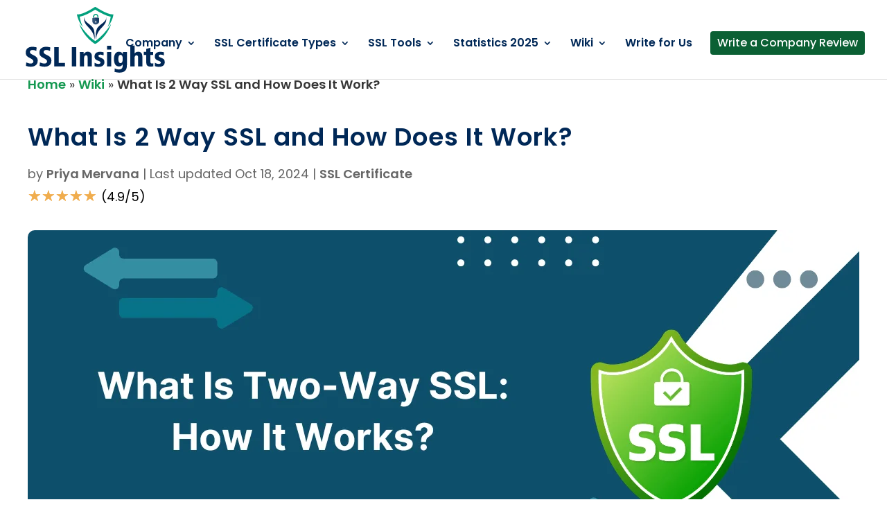

--- FILE ---
content_type: text/html; charset=UTF-8
request_url: https://sslinsights.com/what-is-2-way-ssl-and-how-it-works/
body_size: 66728
content:
<!DOCTYPE html>
<html lang="en-US">
<head><meta charset="UTF-8" /><script>if(navigator.userAgent.match(/MSIE|Internet Explorer/i)||navigator.userAgent.match(/Trident\/7\..*?rv:11/i)){var href=document.location.href;if(!href.match(/[?&]nowprocket/)){if(href.indexOf("?")==-1){if(href.indexOf("#")==-1){document.location.href=href+"?nowprocket=1"}else{document.location.href=href.replace("#","?nowprocket=1#")}}else{if(href.indexOf("#")==-1){document.location.href=href+"&nowprocket=1"}else{document.location.href=href.replace("#","&nowprocket=1#")}}}}</script><script>(()=>{class RocketLazyLoadScripts{constructor(){this.v="2.0.4",this.userEvents=["keydown","keyup","mousedown","mouseup","mousemove","mouseover","mouseout","touchmove","touchstart","touchend","touchcancel","wheel","click","dblclick","input"],this.attributeEvents=["onblur","onclick","oncontextmenu","ondblclick","onfocus","onmousedown","onmouseenter","onmouseleave","onmousemove","onmouseout","onmouseover","onmouseup","onmousewheel","onscroll","onsubmit"]}async t(){this.i(),this.o(),/iP(ad|hone)/.test(navigator.userAgent)&&this.h(),this.u(),this.l(this),this.m(),this.k(this),this.p(this),this._(),await Promise.all([this.R(),this.L()]),this.lastBreath=Date.now(),this.S(this),this.P(),this.D(),this.O(),this.M(),await this.C(this.delayedScripts.normal),await this.C(this.delayedScripts.defer),await this.C(this.delayedScripts.async),await this.T(),await this.F(),await this.j(),await this.A(),window.dispatchEvent(new Event("rocket-allScriptsLoaded")),this.everythingLoaded=!0,this.lastTouchEnd&&await new Promise(t=>setTimeout(t,500-Date.now()+this.lastTouchEnd)),this.I(),this.H(),this.U(),this.W()}i(){this.CSPIssue=sessionStorage.getItem("rocketCSPIssue"),document.addEventListener("securitypolicyviolation",t=>{this.CSPIssue||"script-src-elem"!==t.violatedDirective||"data"!==t.blockedURI||(this.CSPIssue=!0,sessionStorage.setItem("rocketCSPIssue",!0))},{isRocket:!0})}o(){window.addEventListener("pageshow",t=>{this.persisted=t.persisted,this.realWindowLoadedFired=!0},{isRocket:!0}),window.addEventListener("pagehide",()=>{this.onFirstUserAction=null},{isRocket:!0})}h(){let t;function e(e){t=e}window.addEventListener("touchstart",e,{isRocket:!0}),window.addEventListener("touchend",function i(o){o.changedTouches[0]&&t.changedTouches[0]&&Math.abs(o.changedTouches[0].pageX-t.changedTouches[0].pageX)<10&&Math.abs(o.changedTouches[0].pageY-t.changedTouches[0].pageY)<10&&o.timeStamp-t.timeStamp<200&&(window.removeEventListener("touchstart",e,{isRocket:!0}),window.removeEventListener("touchend",i,{isRocket:!0}),"INPUT"===o.target.tagName&&"text"===o.target.type||(o.target.dispatchEvent(new TouchEvent("touchend",{target:o.target,bubbles:!0})),o.target.dispatchEvent(new MouseEvent("mouseover",{target:o.target,bubbles:!0})),o.target.dispatchEvent(new PointerEvent("click",{target:o.target,bubbles:!0,cancelable:!0,detail:1,clientX:o.changedTouches[0].clientX,clientY:o.changedTouches[0].clientY})),event.preventDefault()))},{isRocket:!0})}q(t){this.userActionTriggered||("mousemove"!==t.type||this.firstMousemoveIgnored?"keyup"===t.type||"mouseover"===t.type||"mouseout"===t.type||(this.userActionTriggered=!0,this.onFirstUserAction&&this.onFirstUserAction()):this.firstMousemoveIgnored=!0),"click"===t.type&&t.preventDefault(),t.stopPropagation(),t.stopImmediatePropagation(),"touchstart"===this.lastEvent&&"touchend"===t.type&&(this.lastTouchEnd=Date.now()),"click"===t.type&&(this.lastTouchEnd=0),this.lastEvent=t.type,t.composedPath&&t.composedPath()[0].getRootNode()instanceof ShadowRoot&&(t.rocketTarget=t.composedPath()[0]),this.savedUserEvents.push(t)}u(){this.savedUserEvents=[],this.userEventHandler=this.q.bind(this),this.userEvents.forEach(t=>window.addEventListener(t,this.userEventHandler,{passive:!1,isRocket:!0})),document.addEventListener("visibilitychange",this.userEventHandler,{isRocket:!0})}U(){this.userEvents.forEach(t=>window.removeEventListener(t,this.userEventHandler,{passive:!1,isRocket:!0})),document.removeEventListener("visibilitychange",this.userEventHandler,{isRocket:!0}),this.savedUserEvents.forEach(t=>{(t.rocketTarget||t.target).dispatchEvent(new window[t.constructor.name](t.type,t))})}m(){const t="return false",e=Array.from(this.attributeEvents,t=>"data-rocket-"+t),i="["+this.attributeEvents.join("],[")+"]",o="[data-rocket-"+this.attributeEvents.join("],[data-rocket-")+"]",s=(e,i,o)=>{o&&o!==t&&(e.setAttribute("data-rocket-"+i,o),e["rocket"+i]=new Function("event",o),e.setAttribute(i,t))};new MutationObserver(t=>{for(const n of t)"attributes"===n.type&&(n.attributeName.startsWith("data-rocket-")||this.everythingLoaded?n.attributeName.startsWith("data-rocket-")&&this.everythingLoaded&&this.N(n.target,n.attributeName.substring(12)):s(n.target,n.attributeName,n.target.getAttribute(n.attributeName))),"childList"===n.type&&n.addedNodes.forEach(t=>{if(t.nodeType===Node.ELEMENT_NODE)if(this.everythingLoaded)for(const i of[t,...t.querySelectorAll(o)])for(const t of i.getAttributeNames())e.includes(t)&&this.N(i,t.substring(12));else for(const e of[t,...t.querySelectorAll(i)])for(const t of e.getAttributeNames())this.attributeEvents.includes(t)&&s(e,t,e.getAttribute(t))})}).observe(document,{subtree:!0,childList:!0,attributeFilter:[...this.attributeEvents,...e]})}I(){this.attributeEvents.forEach(t=>{document.querySelectorAll("[data-rocket-"+t+"]").forEach(e=>{this.N(e,t)})})}N(t,e){const i=t.getAttribute("data-rocket-"+e);i&&(t.setAttribute(e,i),t.removeAttribute("data-rocket-"+e))}k(t){Object.defineProperty(HTMLElement.prototype,"onclick",{get(){return this.rocketonclick||null},set(e){this.rocketonclick=e,this.setAttribute(t.everythingLoaded?"onclick":"data-rocket-onclick","this.rocketonclick(event)")}})}S(t){function e(e,i){let o=e[i];e[i]=null,Object.defineProperty(e,i,{get:()=>o,set(s){t.everythingLoaded?o=s:e["rocket"+i]=o=s}})}e(document,"onreadystatechange"),e(window,"onload"),e(window,"onpageshow");try{Object.defineProperty(document,"readyState",{get:()=>t.rocketReadyState,set(e){t.rocketReadyState=e},configurable:!0}),document.readyState="loading"}catch(t){console.log("WPRocket DJE readyState conflict, bypassing")}}l(t){this.originalAddEventListener=EventTarget.prototype.addEventListener,this.originalRemoveEventListener=EventTarget.prototype.removeEventListener,this.savedEventListeners=[],EventTarget.prototype.addEventListener=function(e,i,o){o&&o.isRocket||!t.B(e,this)&&!t.userEvents.includes(e)||t.B(e,this)&&!t.userActionTriggered||e.startsWith("rocket-")||t.everythingLoaded?t.originalAddEventListener.call(this,e,i,o):(t.savedEventListeners.push({target:this,remove:!1,type:e,func:i,options:o}),"mouseenter"!==e&&"mouseleave"!==e||t.originalAddEventListener.call(this,e,t.savedUserEvents.push,o))},EventTarget.prototype.removeEventListener=function(e,i,o){o&&o.isRocket||!t.B(e,this)&&!t.userEvents.includes(e)||t.B(e,this)&&!t.userActionTriggered||e.startsWith("rocket-")||t.everythingLoaded?t.originalRemoveEventListener.call(this,e,i,o):t.savedEventListeners.push({target:this,remove:!0,type:e,func:i,options:o})}}J(t,e){this.savedEventListeners=this.savedEventListeners.filter(i=>{let o=i.type,s=i.target||window;return e!==o||t!==s||(this.B(o,s)&&(i.type="rocket-"+o),this.$(i),!1)})}H(){EventTarget.prototype.addEventListener=this.originalAddEventListener,EventTarget.prototype.removeEventListener=this.originalRemoveEventListener,this.savedEventListeners.forEach(t=>this.$(t))}$(t){t.remove?this.originalRemoveEventListener.call(t.target,t.type,t.func,t.options):this.originalAddEventListener.call(t.target,t.type,t.func,t.options)}p(t){let e;function i(e){return t.everythingLoaded?e:e.split(" ").map(t=>"load"===t||t.startsWith("load.")?"rocket-jquery-load":t).join(" ")}function o(o){function s(e){const s=o.fn[e];o.fn[e]=o.fn.init.prototype[e]=function(){return this[0]===window&&t.userActionTriggered&&("string"==typeof arguments[0]||arguments[0]instanceof String?arguments[0]=i(arguments[0]):"object"==typeof arguments[0]&&Object.keys(arguments[0]).forEach(t=>{const e=arguments[0][t];delete arguments[0][t],arguments[0][i(t)]=e})),s.apply(this,arguments),this}}if(o&&o.fn&&!t.allJQueries.includes(o)){const e={DOMContentLoaded:[],"rocket-DOMContentLoaded":[]};for(const t in e)document.addEventListener(t,()=>{e[t].forEach(t=>t())},{isRocket:!0});o.fn.ready=o.fn.init.prototype.ready=function(i){function s(){parseInt(o.fn.jquery)>2?setTimeout(()=>i.bind(document)(o)):i.bind(document)(o)}return"function"==typeof i&&(t.realDomReadyFired?!t.userActionTriggered||t.fauxDomReadyFired?s():e["rocket-DOMContentLoaded"].push(s):e.DOMContentLoaded.push(s)),o([])},s("on"),s("one"),s("off"),t.allJQueries.push(o)}e=o}t.allJQueries=[],o(window.jQuery),Object.defineProperty(window,"jQuery",{get:()=>e,set(t){o(t)}})}P(){const t=new Map;document.write=document.writeln=function(e){const i=document.currentScript,o=document.createRange(),s=i.parentElement;let n=t.get(i);void 0===n&&(n=i.nextSibling,t.set(i,n));const c=document.createDocumentFragment();o.setStart(c,0),c.appendChild(o.createContextualFragment(e)),s.insertBefore(c,n)}}async R(){return new Promise(t=>{this.userActionTriggered?t():this.onFirstUserAction=t})}async L(){return new Promise(t=>{document.addEventListener("DOMContentLoaded",()=>{this.realDomReadyFired=!0,t()},{isRocket:!0})})}async j(){return this.realWindowLoadedFired?Promise.resolve():new Promise(t=>{window.addEventListener("load",t,{isRocket:!0})})}M(){this.pendingScripts=[];this.scriptsMutationObserver=new MutationObserver(t=>{for(const e of t)e.addedNodes.forEach(t=>{"SCRIPT"!==t.tagName||t.noModule||t.isWPRocket||this.pendingScripts.push({script:t,promise:new Promise(e=>{const i=()=>{const i=this.pendingScripts.findIndex(e=>e.script===t);i>=0&&this.pendingScripts.splice(i,1),e()};t.addEventListener("load",i,{isRocket:!0}),t.addEventListener("error",i,{isRocket:!0}),setTimeout(i,1e3)})})})}),this.scriptsMutationObserver.observe(document,{childList:!0,subtree:!0})}async F(){await this.X(),this.pendingScripts.length?(await this.pendingScripts[0].promise,await this.F()):this.scriptsMutationObserver.disconnect()}D(){this.delayedScripts={normal:[],async:[],defer:[]},document.querySelectorAll("script[type$=rocketlazyloadscript]").forEach(t=>{t.hasAttribute("data-rocket-src")?t.hasAttribute("async")&&!1!==t.async?this.delayedScripts.async.push(t):t.hasAttribute("defer")&&!1!==t.defer||"module"===t.getAttribute("data-rocket-type")?this.delayedScripts.defer.push(t):this.delayedScripts.normal.push(t):this.delayedScripts.normal.push(t)})}async _(){await this.L();let t=[];document.querySelectorAll("script[type$=rocketlazyloadscript][data-rocket-src]").forEach(e=>{let i=e.getAttribute("data-rocket-src");if(i&&!i.startsWith("data:")){i.startsWith("//")&&(i=location.protocol+i);try{const o=new URL(i).origin;o!==location.origin&&t.push({src:o,crossOrigin:e.crossOrigin||"module"===e.getAttribute("data-rocket-type")})}catch(t){}}}),t=[...new Map(t.map(t=>[JSON.stringify(t),t])).values()],this.Y(t,"preconnect")}async G(t){if(await this.K(),!0!==t.noModule||!("noModule"in HTMLScriptElement.prototype))return new Promise(e=>{let i;function o(){(i||t).setAttribute("data-rocket-status","executed"),e()}try{if(navigator.userAgent.includes("Firefox/")||""===navigator.vendor||this.CSPIssue)i=document.createElement("script"),[...t.attributes].forEach(t=>{let e=t.nodeName;"type"!==e&&("data-rocket-type"===e&&(e="type"),"data-rocket-src"===e&&(e="src"),i.setAttribute(e,t.nodeValue))}),t.text&&(i.text=t.text),t.nonce&&(i.nonce=t.nonce),i.hasAttribute("src")?(i.addEventListener("load",o,{isRocket:!0}),i.addEventListener("error",()=>{i.setAttribute("data-rocket-status","failed-network"),e()},{isRocket:!0}),setTimeout(()=>{i.isConnected||e()},1)):(i.text=t.text,o()),i.isWPRocket=!0,t.parentNode.replaceChild(i,t);else{const i=t.getAttribute("data-rocket-type"),s=t.getAttribute("data-rocket-src");i?(t.type=i,t.removeAttribute("data-rocket-type")):t.removeAttribute("type"),t.addEventListener("load",o,{isRocket:!0}),t.addEventListener("error",i=>{this.CSPIssue&&i.target.src.startsWith("data:")?(console.log("WPRocket: CSP fallback activated"),t.removeAttribute("src"),this.G(t).then(e)):(t.setAttribute("data-rocket-status","failed-network"),e())},{isRocket:!0}),s?(t.fetchPriority="high",t.removeAttribute("data-rocket-src"),t.src=s):t.src="data:text/javascript;base64,"+window.btoa(unescape(encodeURIComponent(t.text)))}}catch(i){t.setAttribute("data-rocket-status","failed-transform"),e()}});t.setAttribute("data-rocket-status","skipped")}async C(t){const e=t.shift();return e?(e.isConnected&&await this.G(e),this.C(t)):Promise.resolve()}O(){this.Y([...this.delayedScripts.normal,...this.delayedScripts.defer,...this.delayedScripts.async],"preload")}Y(t,e){this.trash=this.trash||[];let i=!0;var o=document.createDocumentFragment();t.forEach(t=>{const s=t.getAttribute&&t.getAttribute("data-rocket-src")||t.src;if(s&&!s.startsWith("data:")){const n=document.createElement("link");n.href=s,n.rel=e,"preconnect"!==e&&(n.as="script",n.fetchPriority=i?"high":"low"),t.getAttribute&&"module"===t.getAttribute("data-rocket-type")&&(n.crossOrigin=!0),t.crossOrigin&&(n.crossOrigin=t.crossOrigin),t.integrity&&(n.integrity=t.integrity),t.nonce&&(n.nonce=t.nonce),o.appendChild(n),this.trash.push(n),i=!1}}),document.head.appendChild(o)}W(){this.trash.forEach(t=>t.remove())}async T(){try{document.readyState="interactive"}catch(t){}this.fauxDomReadyFired=!0;try{await this.K(),this.J(document,"readystatechange"),document.dispatchEvent(new Event("rocket-readystatechange")),await this.K(),document.rocketonreadystatechange&&document.rocketonreadystatechange(),await this.K(),this.J(document,"DOMContentLoaded"),document.dispatchEvent(new Event("rocket-DOMContentLoaded")),await this.K(),this.J(window,"DOMContentLoaded"),window.dispatchEvent(new Event("rocket-DOMContentLoaded"))}catch(t){console.error(t)}}async A(){try{document.readyState="complete"}catch(t){}try{await this.K(),this.J(document,"readystatechange"),document.dispatchEvent(new Event("rocket-readystatechange")),await this.K(),document.rocketonreadystatechange&&document.rocketonreadystatechange(),await this.K(),this.J(window,"load"),window.dispatchEvent(new Event("rocket-load")),await this.K(),window.rocketonload&&window.rocketonload(),await this.K(),this.allJQueries.forEach(t=>t(window).trigger("rocket-jquery-load")),await this.K(),this.J(window,"pageshow");const t=new Event("rocket-pageshow");t.persisted=this.persisted,window.dispatchEvent(t),await this.K(),window.rocketonpageshow&&window.rocketonpageshow({persisted:this.persisted})}catch(t){console.error(t)}}async K(){Date.now()-this.lastBreath>45&&(await this.X(),this.lastBreath=Date.now())}async X(){return document.hidden?new Promise(t=>setTimeout(t)):new Promise(t=>requestAnimationFrame(t))}B(t,e){return e===document&&"readystatechange"===t||(e===document&&"DOMContentLoaded"===t||(e===window&&"DOMContentLoaded"===t||(e===window&&"load"===t||e===window&&"pageshow"===t)))}static run(){(new RocketLazyLoadScripts).t()}}RocketLazyLoadScripts.run()})();</script>
	
<meta http-equiv="X-UA-Compatible" content="IE=edge">
	<link rel="pingback" href="https://sslinsights.com/xmlrpc.php" />

	<script type="rocketlazyloadscript" data-rocket-type="text/javascript">
		document.documentElement.className = 'js';
	</script>
	
	<link rel="preconnect" href="https://fonts.gstatic.com" crossorigin /><meta name='robots' content='index, follow, max-image-preview:large, max-snippet:-1, max-video-preview:-1' />

	<!-- This site is optimized with the Yoast SEO plugin v26.8 - https://yoast.com/product/yoast-seo-wordpress/ -->
	<title>What Is &#039;2 Way SSL&#039; and How Does It Work?</title>
<link data-rocket-preload as="style" href="https://fonts.googleapis.com/css?family=Poppins%3A100%2C100italic%2C200%2C200italic%2C300%2C300italic%2Cregular%2Citalic%2C500%2C500italic%2C600%2C600italic%2C700%2C700italic%2C800%2C800italic%2C900%2C900italic&#038;display=swap" rel="preload">
<link href="https://fonts.googleapis.com/css?family=Poppins%3A100%2C100italic%2C200%2C200italic%2C300%2C300italic%2Cregular%2Citalic%2C500%2C500italic%2C600%2C600italic%2C700%2C700italic%2C800%2C800italic%2C900%2C900italic&#038;display=swap" media="print" onload="this.media=&#039;all&#039;" rel="stylesheet">
<noscript><link rel="stylesheet" href="https://fonts.googleapis.com/css?family=Poppins%3A100%2C100italic%2C200%2C200italic%2C300%2C300italic%2Cregular%2Citalic%2C500%2C500italic%2C600%2C600italic%2C700%2C700italic%2C800%2C800italic%2C900%2C900italic&#038;display=swap"></noscript>
<style id="rocket-critical-css">@font-face{font-family:Poppins;font-style:italic;font-weight:100;font-display:swap;src:url(https://fonts.gstatic.com/s/poppins/v21/pxiAyp8kv8JHgFVrJJLmE0tMMPc.ttf) format('truetype')}@font-face{font-family:Poppins;font-style:italic;font-weight:200;font-display:swap;src:url(https://fonts.gstatic.com/s/poppins/v21/pxiDyp8kv8JHgFVrJJLmv1pVGdeL.ttf) format('truetype')}@font-face{font-family:Poppins;font-style:italic;font-weight:300;font-display:swap;src:url(https://fonts.gstatic.com/s/poppins/v21/pxiDyp8kv8JHgFVrJJLm21lVGdeL.ttf) format('truetype')}@font-face{font-family:Poppins;font-style:italic;font-weight:400;font-display:swap;src:url(https://fonts.gstatic.com/s/poppins/v21/pxiGyp8kv8JHgFVrJJLufntF.ttf) format('truetype')}@font-face{font-family:Poppins;font-style:italic;font-weight:500;font-display:swap;src:url(https://fonts.gstatic.com/s/poppins/v21/pxiDyp8kv8JHgFVrJJLmg1hVGdeL.ttf) format('truetype')}@font-face{font-family:Poppins;font-style:italic;font-weight:600;font-display:swap;src:url(https://fonts.gstatic.com/s/poppins/v21/pxiDyp8kv8JHgFVrJJLmr19VGdeL.ttf) format('truetype')}@font-face{font-family:Poppins;font-style:italic;font-weight:700;font-display:swap;src:url(https://fonts.gstatic.com/s/poppins/v21/pxiDyp8kv8JHgFVrJJLmy15VGdeL.ttf) format('truetype')}@font-face{font-family:Poppins;font-style:italic;font-weight:800;font-display:swap;src:url(https://fonts.gstatic.com/s/poppins/v21/pxiDyp8kv8JHgFVrJJLm111VGdeL.ttf) format('truetype')}@font-face{font-family:Poppins;font-style:italic;font-weight:900;font-display:swap;src:url(https://fonts.gstatic.com/s/poppins/v21/pxiDyp8kv8JHgFVrJJLm81xVGdeL.ttf) format('truetype')}@font-face{font-family:Poppins;font-style:normal;font-weight:100;font-display:swap;src:url(https://fonts.gstatic.com/s/poppins/v21/pxiGyp8kv8JHgFVrLPTufntF.ttf) format('truetype')}@font-face{font-family:Poppins;font-style:normal;font-weight:200;font-display:swap;src:url(https://fonts.gstatic.com/s/poppins/v21/pxiByp8kv8JHgFVrLFj_Z1JlEA.ttf) format('truetype')}@font-face{font-family:Poppins;font-style:normal;font-weight:300;font-display:swap;src:url(https://fonts.gstatic.com/s/poppins/v21/pxiByp8kv8JHgFVrLDz8Z1JlEA.ttf) format('truetype')}@font-face{font-family:Poppins;font-style:normal;font-weight:400;font-display:swap;src:url(https://fonts.gstatic.com/s/poppins/v21/pxiEyp8kv8JHgFVrJJnedw.ttf) format('truetype')}@font-face{font-family:Poppins;font-style:normal;font-weight:500;font-display:swap;src:url(https://fonts.gstatic.com/s/poppins/v21/pxiByp8kv8JHgFVrLGT9Z1JlEA.ttf) format('truetype')}@font-face{font-family:Poppins;font-style:normal;font-weight:600;font-display:swap;src:url(https://fonts.gstatic.com/s/poppins/v21/pxiByp8kv8JHgFVrLEj6Z1JlEA.ttf) format('truetype')}@font-face{font-family:Poppins;font-style:normal;font-weight:700;font-display:swap;src:url(https://fonts.gstatic.com/s/poppins/v21/pxiByp8kv8JHgFVrLCz7Z1JlEA.ttf) format('truetype')}@font-face{font-family:Poppins;font-style:normal;font-weight:800;font-display:swap;src:url(https://fonts.gstatic.com/s/poppins/v21/pxiByp8kv8JHgFVrLDD4Z1JlEA.ttf) format('truetype')}@font-face{font-family:Poppins;font-style:normal;font-weight:900;font-display:swap;src:url(https://fonts.gstatic.com/s/poppins/v21/pxiByp8kv8JHgFVrLBT5Z1JlEA.ttf) format('truetype')}@font-face{font-family:Poppins;font-style:italic;font-weight:100;font-display:swap;src:url(https://fonts.gstatic.com/s/poppins/v21/pxiAyp8kv8JHgFVrJJLmE0tMMPQ.woff) format('woff')}@font-face{font-family:Poppins;font-style:italic;font-weight:200;font-display:swap;src:url(https://fonts.gstatic.com/s/poppins/v21/pxiDyp8kv8JHgFVrJJLmv1pVGdeI.woff) format('woff')}@font-face{font-family:Poppins;font-style:italic;font-weight:300;font-display:swap;src:url(https://fonts.gstatic.com/s/poppins/v21/pxiDyp8kv8JHgFVrJJLm21lVGdeI.woff) format('woff')}@font-face{font-family:Poppins;font-style:italic;font-weight:400;font-display:swap;src:url(https://fonts.gstatic.com/s/poppins/v21/pxiGyp8kv8JHgFVrJJLufntG.woff) format('woff')}@font-face{font-family:Poppins;font-style:italic;font-weight:500;font-display:swap;src:url(https://fonts.gstatic.com/s/poppins/v21/pxiDyp8kv8JHgFVrJJLmg1hVGdeI.woff) format('woff')}@font-face{font-family:Poppins;font-style:italic;font-weight:600;font-display:swap;src:url(https://fonts.gstatic.com/s/poppins/v21/pxiDyp8kv8JHgFVrJJLmr19VGdeI.woff) format('woff')}@font-face{font-family:Poppins;font-style:italic;font-weight:700;font-display:swap;src:url(https://fonts.gstatic.com/s/poppins/v21/pxiDyp8kv8JHgFVrJJLmy15VGdeI.woff) format('woff')}@font-face{font-family:Poppins;font-style:italic;font-weight:800;font-display:swap;src:url(https://fonts.gstatic.com/s/poppins/v21/pxiDyp8kv8JHgFVrJJLm111VGdeI.woff) format('woff')}@font-face{font-family:Poppins;font-style:italic;font-weight:900;font-display:swap;src:url(https://fonts.gstatic.com/s/poppins/v21/pxiDyp8kv8JHgFVrJJLm81xVGdeI.woff) format('woff')}@font-face{font-family:Poppins;font-style:normal;font-weight:100;font-display:swap;src:url(https://fonts.gstatic.com/s/poppins/v21/pxiGyp8kv8JHgFVrLPTufntG.woff) format('woff')}@font-face{font-family:Poppins;font-style:normal;font-weight:200;font-display:swap;src:url(https://fonts.gstatic.com/s/poppins/v21/pxiByp8kv8JHgFVrLFj_Z1JlEw.woff) format('woff')}@font-face{font-family:Poppins;font-style:normal;font-weight:300;font-display:swap;src:url(https://fonts.gstatic.com/s/poppins/v21/pxiByp8kv8JHgFVrLDz8Z1JlEw.woff) format('woff')}@font-face{font-family:Poppins;font-style:normal;font-weight:400;font-display:swap;src:url(https://fonts.gstatic.com/s/poppins/v21/pxiEyp8kv8JHgFVrJJnedA.woff) format('woff')}@font-face{font-family:Poppins;font-style:normal;font-weight:500;font-display:swap;src:url(https://fonts.gstatic.com/s/poppins/v21/pxiByp8kv8JHgFVrLGT9Z1JlEw.woff) format('woff')}@font-face{font-family:Poppins;font-style:normal;font-weight:600;font-display:swap;src:url(https://fonts.gstatic.com/s/poppins/v21/pxiByp8kv8JHgFVrLEj6Z1JlEw.woff) format('woff')}@font-face{font-family:Poppins;font-style:normal;font-weight:700;font-display:swap;src:url(https://fonts.gstatic.com/s/poppins/v21/pxiByp8kv8JHgFVrLCz7Z1JlEw.woff) format('woff')}@font-face{font-family:Poppins;font-style:normal;font-weight:800;font-display:swap;src:url(https://fonts.gstatic.com/s/poppins/v21/pxiByp8kv8JHgFVrLDD4Z1JlEw.woff) format('woff')}@font-face{font-family:Poppins;font-style:normal;font-weight:900;font-display:swap;src:url(https://fonts.gstatic.com/s/poppins/v21/pxiByp8kv8JHgFVrLBT5Z1JlEw.woff) format('woff')}@font-face{font-family:Poppins;font-style:italic;font-weight:100;font-display:swap;src:url(https://fonts.gstatic.com/s/poppins/v21/pxiAyp8kv8JHgFVrJJLmE0tMMPI.woff2) format('woff2')}@font-face{font-family:Poppins;font-style:italic;font-weight:200;font-display:swap;src:url(https://fonts.gstatic.com/s/poppins/v21/pxiDyp8kv8JHgFVrJJLmv1pVGdeO.woff2) format('woff2')}@font-face{font-family:Poppins;font-style:italic;font-weight:300;font-display:swap;src:url(https://fonts.gstatic.com/s/poppins/v21/pxiDyp8kv8JHgFVrJJLm21lVGdeO.woff2) format('woff2')}@font-face{font-family:Poppins;font-style:italic;font-weight:400;font-display:swap;src:url(https://fonts.gstatic.com/s/poppins/v21/pxiGyp8kv8JHgFVrJJLufntA.woff2) format('woff2')}@font-face{font-family:Poppins;font-style:italic;font-weight:500;font-display:swap;src:url(https://fonts.gstatic.com/s/poppins/v21/pxiDyp8kv8JHgFVrJJLmg1hVGdeO.woff2) format('woff2')}@font-face{font-family:Poppins;font-style:italic;font-weight:600;font-display:swap;src:url(https://fonts.gstatic.com/s/poppins/v21/pxiDyp8kv8JHgFVrJJLmr19VGdeO.woff2) format('woff2')}@font-face{font-family:Poppins;font-style:italic;font-weight:700;font-display:swap;src:url(https://fonts.gstatic.com/s/poppins/v21/pxiDyp8kv8JHgFVrJJLmy15VGdeO.woff2) format('woff2')}@font-face{font-family:Poppins;font-style:italic;font-weight:800;font-display:swap;src:url(https://fonts.gstatic.com/s/poppins/v21/pxiDyp8kv8JHgFVrJJLm111VGdeO.woff2) format('woff2')}@font-face{font-family:Poppins;font-style:italic;font-weight:900;font-display:swap;src:url(https://fonts.gstatic.com/s/poppins/v21/pxiDyp8kv8JHgFVrJJLm81xVGdeO.woff2) format('woff2')}@font-face{font-family:Poppins;font-style:normal;font-weight:100;font-display:swap;src:url(https://fonts.gstatic.com/s/poppins/v21/pxiGyp8kv8JHgFVrLPTufntA.woff2) format('woff2')}@font-face{font-family:Poppins;font-style:normal;font-weight:200;font-display:swap;src:url(https://fonts.gstatic.com/s/poppins/v21/pxiByp8kv8JHgFVrLFj_Z1JlFQ.woff2) format('woff2')}@font-face{font-family:Poppins;font-style:normal;font-weight:300;font-display:swap;src:url(https://fonts.gstatic.com/s/poppins/v21/pxiByp8kv8JHgFVrLDz8Z1JlFQ.woff2) format('woff2')}@font-face{font-family:Poppins;font-style:normal;font-weight:400;font-display:swap;src:url(https://fonts.gstatic.com/s/poppins/v21/pxiEyp8kv8JHgFVrJJnecg.woff2) format('woff2')}@font-face{font-family:Poppins;font-style:normal;font-weight:500;font-display:swap;src:url(https://fonts.gstatic.com/s/poppins/v21/pxiByp8kv8JHgFVrLGT9Z1JlFQ.woff2) format('woff2')}@font-face{font-family:Poppins;font-style:normal;font-weight:600;font-display:swap;src:url(https://fonts.gstatic.com/s/poppins/v21/pxiByp8kv8JHgFVrLEj6Z1JlFQ.woff2) format('woff2')}@font-face{font-family:Poppins;font-style:normal;font-weight:700;font-display:swap;src:url(https://fonts.gstatic.com/s/poppins/v21/pxiByp8kv8JHgFVrLCz7Z1JlFQ.woff2) format('woff2')}@font-face{font-family:Poppins;font-style:normal;font-weight:800;font-display:swap;src:url(https://fonts.gstatic.com/s/poppins/v21/pxiByp8kv8JHgFVrLDD4Z1JlFQ.woff2) format('woff2')}@font-face{font-family:Poppins;font-style:normal;font-weight:900;font-display:swap;src:url(https://fonts.gstatic.com/s/poppins/v21/pxiByp8kv8JHgFVrLBT5Z1JlFQ.woff2) format('woff2')}@font-face{font-family:Poppins;font-style:italic;font-weight:100;font-display:swap;src:url(https://fonts.gstatic.com/s/poppins/v21/pxiAyp8kv8JHgFVrJJLmE0tCMPc.ttf) format('truetype')}@font-face{font-family:Poppins;font-style:italic;font-weight:200;font-display:swap;src:url(https://fonts.gstatic.com/s/poppins/v21/pxiDyp8kv8JHgFVrJJLmv1pVF9eL.ttf) format('truetype')}@font-face{font-family:Poppins;font-style:italic;font-weight:300;font-display:swap;src:url(https://fonts.gstatic.com/s/poppins/v21/pxiDyp8kv8JHgFVrJJLm21lVF9eL.ttf) format('truetype')}@font-face{font-family:Poppins;font-style:italic;font-weight:400;font-display:swap;src:url(https://fonts.gstatic.com/s/poppins/v21/pxiGyp8kv8JHgFVrJJLucHtF.ttf) format('truetype')}@font-face{font-family:Poppins;font-style:italic;font-weight:500;font-display:swap;src:url(https://fonts.gstatic.com/s/poppins/v21/pxiDyp8kv8JHgFVrJJLmg1hVF9eL.ttf) format('truetype')}@font-face{font-family:Poppins;font-style:italic;font-weight:600;font-display:swap;src:url(https://fonts.gstatic.com/s/poppins/v21/pxiDyp8kv8JHgFVrJJLmr19VF9eL.ttf) format('truetype')}@font-face{font-family:Poppins;font-style:italic;font-weight:700;font-display:swap;src:url(https://fonts.gstatic.com/s/poppins/v21/pxiDyp8kv8JHgFVrJJLmy15VF9eL.ttf) format('truetype')}@font-face{font-family:Poppins;font-style:italic;font-weight:800;font-display:swap;src:url(https://fonts.gstatic.com/s/poppins/v21/pxiDyp8kv8JHgFVrJJLm111VF9eL.ttf) format('truetype')}@font-face{font-family:Poppins;font-style:italic;font-weight:900;font-display:swap;src:url(https://fonts.gstatic.com/s/poppins/v21/pxiDyp8kv8JHgFVrJJLm81xVF9eL.ttf) format('truetype')}@font-face{font-family:Poppins;font-style:normal;font-weight:100;font-display:swap;src:url(https://fonts.gstatic.com/s/poppins/v21/pxiGyp8kv8JHgFVrLPTucHtF.ttf) format('truetype')}@font-face{font-family:Poppins;font-style:normal;font-weight:200;font-display:swap;src:url(https://fonts.gstatic.com/s/poppins/v21/pxiByp8kv8JHgFVrLFj_Z1xlEA.ttf) format('truetype')}@font-face{font-family:Poppins;font-style:normal;font-weight:300;font-display:swap;src:url(https://fonts.gstatic.com/s/poppins/v21/pxiByp8kv8JHgFVrLDz8Z1xlEA.ttf) format('truetype')}@font-face{font-family:Poppins;font-style:normal;font-weight:400;font-display:swap;src:url(https://fonts.gstatic.com/s/poppins/v21/pxiEyp8kv8JHgFVrJJfedw.ttf) format('truetype')}@font-face{font-family:Poppins;font-style:normal;font-weight:500;font-display:swap;src:url(https://fonts.gstatic.com/s/poppins/v21/pxiByp8kv8JHgFVrLGT9Z1xlEA.ttf) format('truetype')}@font-face{font-family:Poppins;font-style:normal;font-weight:600;font-display:swap;src:url(https://fonts.gstatic.com/s/poppins/v21/pxiByp8kv8JHgFVrLEj6Z1xlEA.ttf) format('truetype')}@font-face{font-family:Poppins;font-style:normal;font-weight:700;font-display:swap;src:url(https://fonts.gstatic.com/s/poppins/v21/pxiByp8kv8JHgFVrLCz7Z1xlEA.ttf) format('truetype')}@font-face{font-family:Poppins;font-style:normal;font-weight:800;font-display:swap;src:url(https://fonts.gstatic.com/s/poppins/v21/pxiByp8kv8JHgFVrLDD4Z1xlEA.ttf) format('truetype')}@font-face{font-family:Poppins;font-style:normal;font-weight:900;font-display:swap;src:url(https://fonts.gstatic.com/s/poppins/v21/pxiByp8kv8JHgFVrLBT5Z1xlEA.ttf) format('truetype')}a,body,div,h1,html,img,li,p,span,ul{margin:0;padding:0;border:0;outline:0;font-size:100%;-ms-text-size-adjust:100%;-webkit-text-size-adjust:100%;vertical-align:baseline;background:0 0}h1{color:#333;padding-bottom:10px;line-height:1em;font-weight:500}@font-face{font-family:ETmodules;font-display:swap;src:url('https://sslinsights.com/wp-content/themes/Divi/core/admin/fonts/modules/all/modules.eot');src:url('https://sslinsights.com/wp-content/themes/Divi/core/admin/fonts/modules/all/modules.eot?#iefix') format("embedded-opentype"),url('https://sslinsights.com/wp-content/themes/Divi/core/admin/fonts/modules/all/modules.woff') format("woff"),url('https://sslinsights.com/wp-content/themes/Divi/core/admin/fonts/modules/all/modules.ttf') format("truetype"),url('https://sslinsights.com/wp-content/themes/Divi/core/admin/fonts/modules/all/modules.svg#ETmodules') format("svg");font-weight:400;font-style:normal}h1{line-height:1.5em}h1{color:#002857}h1{font-weight:700;font-style:normal;text-transform:none;text-decoration:none;letter-spacing:1px;line-height:1.5em}h1{font-family:Poppins,Helvetica,Arial,Lucida,sans-serif}h1{font-weight:600}:root{--wp--preset--aspect-ratio--square:1;--wp--preset--aspect-ratio--4-3:4/3;--wp--preset--aspect-ratio--3-4:3/4;--wp--preset--aspect-ratio--3-2:3/2;--wp--preset--aspect-ratio--2-3:2/3;--wp--preset--aspect-ratio--16-9:16/9;--wp--preset--aspect-ratio--9-16:9/16;--wp--preset--color--black:#000000;--wp--preset--color--cyan-bluish-gray:#abb8c3;--wp--preset--color--white:#ffffff;--wp--preset--color--pale-pink:#f78da7;--wp--preset--color--vivid-red:#cf2e2e;--wp--preset--color--luminous-vivid-orange:#ff6900;--wp--preset--color--luminous-vivid-amber:#fcb900;--wp--preset--color--light-green-cyan:#7bdcb5;--wp--preset--color--vivid-green-cyan:#00d084;--wp--preset--color--pale-cyan-blue:#8ed1fc;--wp--preset--color--vivid-cyan-blue:#0693e3;--wp--preset--color--vivid-purple:#9b51e0;--wp--preset--gradient--vivid-cyan-blue-to-vivid-purple:linear-gradient(135deg,rgba(6,147,227,1) 0%,rgb(155,81,224) 100%);--wp--preset--gradient--light-green-cyan-to-vivid-green-cyan:linear-gradient(135deg,rgb(122,220,180) 0%,rgb(0,208,130) 100%);--wp--preset--gradient--luminous-vivid-amber-to-luminous-vivid-orange:linear-gradient(135deg,rgba(252,185,0,1) 0%,rgba(255,105,0,1) 100%);--wp--preset--gradient--luminous-vivid-orange-to-vivid-red:linear-gradient(135deg,rgba(255,105,0,1) 0%,rgb(207,46,46) 100%);--wp--preset--gradient--very-light-gray-to-cyan-bluish-gray:linear-gradient(135deg,rgb(238,238,238) 0%,rgb(169,184,195) 100%);--wp--preset--gradient--cool-to-warm-spectrum:linear-gradient(135deg,rgb(74,234,220) 0%,rgb(151,120,209) 20%,rgb(207,42,186) 40%,rgb(238,44,130) 60%,rgb(251,105,98) 80%,rgb(254,248,76) 100%);--wp--preset--gradient--blush-light-purple:linear-gradient(135deg,rgb(255,206,236) 0%,rgb(152,150,240) 100%);--wp--preset--gradient--blush-bordeaux:linear-gradient(135deg,rgb(254,205,165) 0%,rgb(254,45,45) 50%,rgb(107,0,62) 100%);--wp--preset--gradient--luminous-dusk:linear-gradient(135deg,rgb(255,203,112) 0%,rgb(199,81,192) 50%,rgb(65,88,208) 100%);--wp--preset--gradient--pale-ocean:linear-gradient(135deg,rgb(255,245,203) 0%,rgb(182,227,212) 50%,rgb(51,167,181) 100%);--wp--preset--gradient--electric-grass:linear-gradient(135deg,rgb(202,248,128) 0%,rgb(113,206,126) 100%);--wp--preset--gradient--midnight:linear-gradient(135deg,rgb(2,3,129) 0%,rgb(40,116,252) 100%);--wp--preset--font-size--small:13px;--wp--preset--font-size--medium:20px;--wp--preset--font-size--large:36px;--wp--preset--font-size--x-large:42px;--wp--preset--spacing--20:0.44rem;--wp--preset--spacing--30:0.67rem;--wp--preset--spacing--40:1rem;--wp--preset--spacing--50:1.5rem;--wp--preset--spacing--60:2.25rem;--wp--preset--spacing--70:3.38rem;--wp--preset--spacing--80:5.06rem;--wp--preset--shadow--natural:6px 6px 9px rgba(0, 0, 0, 0.2);--wp--preset--shadow--deep:12px 12px 50px rgba(0, 0, 0, 0.4);--wp--preset--shadow--sharp:6px 6px 0px rgba(0, 0, 0, 0.2);--wp--preset--shadow--outlined:6px 6px 0px -3px rgba(255, 255, 255, 1),6px 6px rgba(0, 0, 0, 1);--wp--preset--shadow--crisp:6px 6px 0px rgba(0, 0, 0, 1)}:root{--wp--style--global--content-size:823px;--wp--style--global--wide-size:1080px}html{scroll-behavior:auto}a,body,div,h1,h2,html,img,li,p,span,ul{margin:0;padding:0;border:0;outline:0;font-size:100%;-ms-text-size-adjust:100%;-webkit-text-size-adjust:100%;vertical-align:baseline;background:0 0}body{line-height:1}ul{list-style:none}:focus{outline:0}article,header,nav{display:block}body{font-family:Open Sans,Arial,sans-serif;font-size:14px;color:#666;background-color:#fff;line-height:1.7em;font-weight:500;-webkit-font-smoothing:antialiased;-moz-osx-font-smoothing:grayscale}body.et_cover_background{background-size:cover!important;background-position:top!important;background-repeat:no-repeat!important;background-attachment:fixed}a{color:#2ea3f2}a{text-decoration:none}p{padding-bottom:1em}p:not(.has-background):last-of-type{padding-bottom:0}h1,h2{color:#333;padding-bottom:10px;line-height:1em;font-weight:500}h1{font-size:30px}h2{font-size:26px}input{-webkit-appearance:none}input{font-family:inherit}img{max-width:100%;height:auto}#main-content{background-color:#fff}.container{width:80%;max-width:1080px;margin:auto}.et_button_no_icon .et_pb_button:after{display:none}.et_button_no_icon .et_pb_button{padding:.3em 1em!important}.page.et_pb_pagebuilder_layout #main-content{background-color:transparent}.et_pb_pagebuilder_layout .entry-content{margin-bottom:0!important;padding-top:0}.et_pb_scroll_top.et-pb-icon{text-align:center;background:rgba(0,0,0,.4);text-decoration:none;position:fixed;z-index:99999;bottom:125px;right:0;-webkit-border-top-left-radius:5px;-webkit-border-bottom-left-radius:5px;-moz-border-radius-topleft:5px;-moz-border-radius-bottomleft:5px;border-top-left-radius:5px;border-bottom-left-radius:5px;display:none;font-size:30px;padding:5px;color:#fff}.et_pb_scroll_top:before{content:"2"}#top-menu li{word-wrap:break-word}.nav li ul{border-color:#2ea3f2}.mobile_menu_bar:after,.mobile_menu_bar:before{color:#2ea3f2}.container{text-align:left;position:relative}.et_fixed_nav.et_show_nav #page-container{padding-top:80px}.et_fixed_nav #main-header{position:fixed}.et_header_style_left #et-top-navigation{padding-top:33px}.et_header_style_left #et-top-navigation nav>ul>li>a{padding-bottom:33px}.et_header_style_left .logo_container{position:absolute;height:100%;width:100%}.et_header_style_left #et-top-navigation .mobile_menu_bar{padding-bottom:24px}#logo{width:auto;margin-bottom:0;max-height:54%;display:inline-block;float:none;vertical-align:middle;-webkit-transform:translateZ(0)}.et_pb_svg_logo #logo{height:54%}span.logo_helper{display:inline-block;height:100%;vertical-align:middle;width:0}#top-menu,#top-menu-nav{line-height:0}#et-top-navigation{font-weight:600}#top-menu,nav#top-menu-nav{float:left}#top-menu li{display:inline-block;font-size:14px;padding-right:22px}#top-menu>li:last-child{padding-right:0}#top-menu a{color:rgba(0,0,0,.6);text-decoration:none;display:block;position:relative}.container.et_menu_container{z-index:99}#et-top-navigation{float:right}#top-menu li li{padding:0 20px;margin:0}#top-menu li li a{padding:6px 20px;width:200px}#top-menu .menu-item-has-children>a:first-child:after{font-family:ETmodules;content:"3";font-size:16px;position:absolute;right:0;top:0;font-weight:800}#top-menu .menu-item-has-children>a:first-child{padding-right:20px}#et_mobile_nav_menu{float:right;display:none}.mobile_menu_bar:before{content:"\61";font-size:32px;left:0;position:relative;top:0}*{-webkit-box-sizing:border-box;box-sizing:border-box}.et_pb_button:after,.mobile_menu_bar:before{font-family:ETmodules!important;speak:none;font-style:normal;font-weight:400;-webkit-font-feature-settings:normal;font-feature-settings:normal;font-variant:normal;text-transform:none;line-height:1;-webkit-font-smoothing:antialiased;-moz-osx-font-smoothing:grayscale;text-shadow:0 0;direction:ltr}.et-pb-icon{content:attr(data-icon)}.et-pb-icon{font-family:ETmodules;speak:none;font-weight:400;-webkit-font-feature-settings:normal;font-feature-settings:normal;font-variant:normal;text-transform:none;line-height:1;-webkit-font-smoothing:antialiased;font-size:96px;font-style:normal;display:inline-block;-webkit-box-sizing:border-box;box-sizing:border-box;direction:ltr}.et_pb_button{font-size:20px;font-weight:500;padding:.3em 1em;line-height:1.7em!important;background-color:transparent;background-size:cover;background-position:50%;background-repeat:no-repeat;border:2px solid;border-radius:3px}.et_pb_button{position:relative}.et_pb_button:after,.et_pb_button:before{font-size:32px;line-height:1em;content:"\35";opacity:0;position:absolute;margin-left:-1em;text-transform:none;-webkit-font-feature-settings:"kern" off;font-feature-settings:"kern" off;font-variant:none;font-style:normal;font-weight:400;text-shadow:none}.et_pb_button:before{display:none}.et_pb_module.et_pb_text_align_left{text-align:left}.et_pb_module.et_pb_text_align_center{text-align:center}.clearfix:after{visibility:hidden;display:block;font-size:0;content:" ";clear:both;height:0}.et_builder_inner_content{position:relative;z-index:1}.et_pb_css_mix_blend_mode_passthrough{mix-blend-mode:unset!important}.et_pb_module,.et_pb_with_background{position:relative;background-size:cover;background-position:50%;background-repeat:no-repeat}.et_multi_view_hidden{display:none!important}.et_pb_module{-webkit-animation-timing-function:linear;animation-timing-function:linear;-webkit-animation-duration:.2s;animation-duration:.2s}.et-waypoint:not(.et_pb_counters){opacity:0}.et_pb_section{position:relative;background-color:#fff;background-position:50%;background-size:100%;background-size:cover}@media (min-width:981px){.et_pb_section div.et_pb_row .et_pb_column .et_pb_module:last-child{margin-bottom:0}.et_pb_section{padding:4% 0}}@media (max-width:980px){#page-container{padding-top:80px}.et_fixed_nav.et_show_nav #page-container{padding-top:80px}#top-menu{display:none}#et-top-navigation{margin-right:0}.et_fixed_nav #main-header{position:absolute}.et_header_style_left #et-top-navigation{padding-top:24px;display:block}.et_header_style_left #logo{max-width:50%}#et_mobile_nav_menu{display:block}.et_pb_column .et_pb_module{margin-bottom:30px}.et_pb_row .et_pb_column .et_pb_module:last-child{margin-bottom:0}.et_pb_section{padding:50px 0}}.et_pb_row{width:80%;max-width:1080px;margin:auto;position:relative}.et_pb_row:after{content:"";display:block;clear:both;visibility:hidden;line-height:0;height:0;width:0}.et_pb_column{float:left;background-size:cover;background-position:50%;position:relative;z-index:2;min-height:1px}.et_pb_row .et_pb_column.et-last-child,.et_pb_row .et_pb_column:last-child{margin-right:0!important}.et_pb_column,.et_pb_row{background-size:cover;background-position:50%;background-repeat:no-repeat}@media (min-width:981px){.et_pb_row{padding:2% 0}.et_pb_row .et_pb_column.et-last-child,.et_pb_row .et_pb_column:last-child{margin-right:0!important}}@media (max-width:980px){.et_pb_row{max-width:1080px}.et_pb_row{padding:30px 0}.et_pb_column{width:100%;margin-bottom:30px}.et_pb_row .et_pb_column.et-last-child,.et_pb_row .et_pb_column:last-child{margin-bottom:0}.et-waypoint.et_pb_animation_off_tablet,.et-waypoint:not(.et_pb_counters).et_pb_animation_off_tablet,.et_pb_animation_off_tablet{opacity:1;-webkit-animation:none;animation:none}}@media (max-width:479px){#et-top-navigation{margin-right:0}.et_pb_column{width:100%!important}}.et_pb_button[data-icon]:not([data-icon=""]):after{content:attr(data-icon)}.et_pb_bg_layout_light .et_pb_post p{color:#666}.et_pb_post a img{vertical-align:bottom;max-width:100%}.et-waypoint.et_pb_animation_off,.et-waypoint:not(.et_pb_counters).et_pb_animation_off,.et_pb_animation_off{opacity:1}@media (max-width:767px){#et-top-navigation{margin-right:0}.et-waypoint.et_pb_animation_off_phone,.et-waypoint:not(.et_pb_counters).et_pb_animation_off_phone,.et_pb_animation_off_phone{opacity:1;-webkit-animation:none;animation:none}}@media (min-width:981px){.et_pb_gutters3 .et_pb_column{margin-right:5.5%}.et_pb_gutters3 .et_pb_column_4_4{width:100%}.et_pb_gutters3 .et_pb_column_4_4 .et_pb_module{margin-bottom:2.75%}}#main-header{line-height:23px;font-weight:500;top:0;background-color:#fff;width:100%;-webkit-box-shadow:0 1px 0 rgba(0,0,0,.1);box-shadow:0 1px 0 rgba(0,0,0,.1);position:relative;z-index:99999}.nav li li{padding:0 20px;margin:0}.nav li{position:relative;line-height:1em}.nav li li{position:relative;line-height:2em}.nav li ul{position:absolute;padding:20px 0;z-index:9999;width:240px;background:#fff;visibility:hidden;opacity:0;border-top:3px solid #2ea3f2;box-shadow:0 2px 5px rgba(0,0,0,.1);-moz-box-shadow:0 2px 5px rgba(0,0,0,.1);-webkit-box-shadow:0 2px 5px rgba(0,0,0,.1);-webkit-transform:translateZ(0);text-align:left}.nav li li a{font-size:14px}.mobile_menu_bar{position:relative;display:block;line-height:0}.mobile_menu_bar:before{content:"a";font-size:32px;position:relative;left:0;top:0}.mobile_nav .select_page{display:none}.et_pb_main_blurb_image img{border-radius:inherit}.et_pb_button_module_wrapper.et_pb_button_alignment_center{text-align:center}.et_pb_button_module_wrapper>a{display:inline-block}.et_pb_image img{position:relative}.et_pb_social_media_follow_network_name{display:none}.et_pb_text{word-wrap:break-word}.et_pb_text>:last-child{padding-bottom:0}.et_pb_text_inner{position:relative}body{font-family:roboto;font-weight:400}h1,h2{line-height:1.5em}.et_pb_button{font-family:roboto}body,body .et_pb_bg_layout_light .et_pb_post p{font-size:18px}body{color:rgba(34,34,34,.91)}h1,h2{color:#002857}body{line-height:1.8em}a{color:#002857}.nav li ul{border-color:#002857}#top-menu a{color:#002857}#top-menu li a{font-size:16px}body .et_pb_button{font-size:16px;background-color:#149850;border-width:0!important;border-radius:0}body.et_pb_button_helper_class .et_pb_button{color:#fff}body .et_pb_button:after{font-size:25.6px}h1,h2{font-weight:700;font-style:normal;text-transform:none;text-decoration:none;letter-spacing:1px;line-height:1.5em}@media only screen and (min-width:981px){.et_header_style_left #et-top-navigation{padding:45px 0 0}.et_header_style_left #et-top-navigation nav>ul>li>a{padding-bottom:45px}#logo{max-height:90%}.et_pb_svg_logo #logo{height:90%}}@media only screen and (min-width:1350px){.et_pb_row{padding:27px 0}.et_pb_section{padding:54px 0}}h1{font-size:36px}h2{font-size:30px}h1,h2{font-family:Poppins,Helvetica,Arial,Lucida,sans-serif}body,input{font-family:Poppins,Helvetica,Arial,Lucida,sans-serif}.et_pb_button{font-family:Poppins,Helvetica,Arial,Lucida,sans-serif}h1,h2{font-weight:600}body a{color:#149850;font-weight:600}h2{font-size:30px!important}.et_builder_inner_content{z-index:auto}.et_pb_section_0.et_pb_section{background-color:#002857!important}.et_pb_text_0 h1,.et_pb_text_0.et_pb_text{color:#fff!important}body #page-container .et_pb_section .et_pb_button_0:after{line-height:inherit;font-size:inherit!important;margin-left:-1em;left:auto;font-family:ETmodules!important;font-weight:400!important}.et_pb_text_1 h2,.et_pb_text_3 h2{text-align:center}.et_pb_section_2.et_pb_section{background-color:#dfe9f4!important}@media only screen and (max-width:980px){.et_pb_image_0_tb_footer .et_pb_image_wrap img{width:auto}body #page-container .et_pb_section .et_pb_button_0:after{line-height:inherit;font-size:inherit!important;margin-left:-1em;left:auto;display:inline-block;opacity:0;content:attr(data-icon);font-family:ETmodules!important;font-weight:400!important}body #page-container .et_pb_section .et_pb_button_0:before{display:none}.et_pb_image_0 .et_pb_image_wrap img,.et_pb_image_1 .et_pb_image_wrap img,.et_pb_image_2 .et_pb_image_wrap img,.et_pb_image_3 .et_pb_image_wrap img,.et_pb_image_4 .et_pb_image_wrap img,.et_pb_image_5 .et_pb_image_wrap img{width:auto}}@media only screen and (max-width:767px){.et_pb_image_0_tb_footer .et_pb_image_wrap img{width:auto}body #page-container .et_pb_section .et_pb_button_0:after{line-height:inherit;font-size:inherit!important;margin-left:-1em;left:auto;display:inline-block;opacity:0;content:attr(data-icon);font-family:ETmodules!important;font-weight:400!important}body #page-container .et_pb_section .et_pb_button_0:before{display:none}.et_pb_image_0 .et_pb_image_wrap img,.et_pb_image_1 .et_pb_image_wrap img,.et_pb_image_2 .et_pb_image_wrap img,.et_pb_image_3 .et_pb_image_wrap img,.et_pb_image_4 .et_pb_image_wrap img,.et_pb_image_5 .et_pb_image_wrap img{width:auto}}[data-lazy-src]{display:none!important}.ssl-tools .loader{font-size:15px}.ssl-tools .loader img{height:20px;width:auto;vertical-align:middle}</style>
	<meta name="description" content="2 Way SSL uses client and server certificates for mutual authentication. Learn how this robust encryption method secures data transmissions." />
	<link rel="canonical" href="https://sslinsights.com/what-is-2-way-ssl-and-how-it-works/" />
	<meta property="og:locale" content="en_US" />
	<meta property="og:type" content="article" />
	<meta property="og:title" content="What Is &#039;2 Way SSL&#039; and How Does It Work?" />
	<meta property="og:description" content="2 Way SSL uses client and server certificates for mutual authentication. Learn how this robust encryption method secures data transmissions." />
	<meta property="og:url" content="https://sslinsights.com/what-is-2-way-ssl-and-how-it-works/" />
	<meta property="og:site_name" content="SSLInsights" />
	<meta property="article:publisher" content="https://www.facebook.com/SSLInsights" />
	<meta property="article:published_time" content="2024-03-20T02:31:40+00:00" />
	<meta property="article:modified_time" content="2024-10-18T02:24:17+00:00" />
	<meta property="og:image" content="https://sslinsights.com/wp-content/uploads/2024/03/what-is-2-way-ssl.png" />
	<meta property="og:image:width" content="1200" />
	<meta property="og:image:height" content="600" />
	<meta property="og:image:type" content="image/png" />
	<meta name="author" content="Priya Mervana" />
	<meta name="twitter:card" content="summary_large_image" />
	<meta name="twitter:creator" content="@WeSSLInsights" />
	<meta name="twitter:site" content="@WeSSLInsights" />
	<meta name="twitter:label1" content="Written by" />
	<meta name="twitter:data1" content="Priya Mervana" />
	<meta name="twitter:label2" content="Est. reading time" />
	<meta name="twitter:data2" content="8 minutes" />
	<script type="application/ld+json" class="yoast-schema-graph">{"@context":"https://schema.org","@graph":[{"@type":"Article","@id":"https://sslinsights.com/what-is-2-way-ssl-and-how-it-works/#article","isPartOf":{"@id":"https://sslinsights.com/what-is-2-way-ssl-and-how-it-works/"},"author":{"name":"Priya Mervana","@id":"https://sslinsights.com/#/schema/person/5b8108211e22044d30dc23e5f8c0064b"},"headline":"What Is 2 Way SSL and How Does It Work?","datePublished":"2024-03-20T02:31:40+00:00","dateModified":"2024-10-18T02:24:17+00:00","mainEntityOfPage":{"@id":"https://sslinsights.com/what-is-2-way-ssl-and-how-it-works/"},"wordCount":2321,"commentCount":0,"publisher":{"@id":"https://sslinsights.com/#organization"},"image":{"@id":"https://sslinsights.com/what-is-2-way-ssl-and-how-it-works/#primaryimage"},"thumbnailUrl":"https://sslinsights.com/wp-content/uploads/2024/03/what-is-2-way-ssl.png","articleSection":["SSL Certificate"],"inLanguage":"en-US","potentialAction":[{"@type":"CommentAction","name":"Comment","target":["https://sslinsights.com/what-is-2-way-ssl-and-how-it-works/#respond"]}]},{"@type":"WebPage","@id":"https://sslinsights.com/what-is-2-way-ssl-and-how-it-works/","url":"https://sslinsights.com/what-is-2-way-ssl-and-how-it-works/","name":"What Is '2 Way SSL' and How Does It Work?","isPartOf":{"@id":"https://sslinsights.com/#website"},"primaryImageOfPage":{"@id":"https://sslinsights.com/what-is-2-way-ssl-and-how-it-works/#primaryimage"},"image":{"@id":"https://sslinsights.com/what-is-2-way-ssl-and-how-it-works/#primaryimage"},"thumbnailUrl":"https://sslinsights.com/wp-content/uploads/2024/03/what-is-2-way-ssl.png","datePublished":"2024-03-20T02:31:40+00:00","dateModified":"2024-10-18T02:24:17+00:00","description":"2 Way SSL uses client and server certificates for mutual authentication. Learn how this robust encryption method secures data transmissions.","breadcrumb":{"@id":"https://sslinsights.com/what-is-2-way-ssl-and-how-it-works/#breadcrumb"},"inLanguage":"en-US","potentialAction":[{"@type":"ReadAction","target":["https://sslinsights.com/what-is-2-way-ssl-and-how-it-works/"]}]},{"@type":"ImageObject","inLanguage":"en-US","@id":"https://sslinsights.com/what-is-2-way-ssl-and-how-it-works/#primaryimage","url":"https://sslinsights.com/wp-content/uploads/2024/03/what-is-2-way-ssl.png","contentUrl":"https://sslinsights.com/wp-content/uploads/2024/03/what-is-2-way-ssl.png","width":1200,"height":600,"caption":"What Is 2 Way SSL and How Does It Work"},{"@type":"BreadcrumbList","@id":"https://sslinsights.com/what-is-2-way-ssl-and-how-it-works/#breadcrumb","itemListElement":[{"@type":"ListItem","position":1,"name":"Home","item":"https://sslinsights.com/"},{"@type":"ListItem","position":2,"name":"Wiki","item":"https://sslinsights.com/wiki/"},{"@type":"ListItem","position":3,"name":"What Is 2 Way SSL and How Does It Work?"}]},{"@type":"WebSite","@id":"https://sslinsights.com/#website","url":"https://sslinsights.com/","name":"SSLInsights","description":"Your One-Stop Solution for SSL Encryption, Installation, Error Fixes, Comparisons, and Code Signing.","publisher":{"@id":"https://sslinsights.com/#organization"},"potentialAction":[{"@type":"SearchAction","target":{"@type":"EntryPoint","urlTemplate":"https://sslinsights.com/?s={search_term_string}"},"query-input":{"@type":"PropertyValueSpecification","valueRequired":true,"valueName":"search_term_string"}}],"inLanguage":"en-US"},{"@type":"Organization","@id":"https://sslinsights.com/#organization","name":"SSLInsights","url":"https://sslinsights.com/","logo":{"@type":"ImageObject","inLanguage":"en-US","@id":"https://sslinsights.com/#/schema/logo/image/","url":"https://sslinsights.com/wp-content/uploads/2023/12/sslinsights.svg","contentUrl":"https://sslinsights.com/wp-content/uploads/2023/12/sslinsights.svg","width":1,"height":1,"caption":"SSLInsights"},"image":{"@id":"https://sslinsights.com/#/schema/logo/image/"},"sameAs":["https://www.facebook.com/SSLInsights","https://x.com/WeSSLInsights"]},{"@type":"Person","@id":"https://sslinsights.com/#/schema/person/5b8108211e22044d30dc23e5f8c0064b","name":"Priya Mervana","image":{"@type":"ImageObject","inLanguage":"en-US","@id":"https://sslinsights.com/#/schema/person/image/","url":"https://secure.gravatar.com/avatar/e00ac2fe7b23ca9883dfcec7a9d467dbf91e2f2ab2e101f837ae73e3bf92750e?s=96&d=mm&r=g","contentUrl":"https://secure.gravatar.com/avatar/e00ac2fe7b23ca9883dfcec7a9d467dbf91e2f2ab2e101f837ae73e3bf92750e?s=96&d=mm&r=g","caption":"Priya Mervana"},"description":"Cyber &amp; Web Security expert with 10+ years securing data privacy through SSL, and threat analysis.","sameAs":["https://sslinsights.com"]}]}</script>
	<!-- / Yoast SEO plugin. -->


<link rel='dns-prefetch' href='//cdnjs.cloudflare.com' />
<link rel='dns-prefetch' href='//fonts.googleapis.com' />
<link href='https://fonts.gstatic.com' crossorigin rel='preconnect' />
<link rel="alternate" type="application/rss+xml" title="SSLInsights &raquo; Feed" href="https://sslinsights.com/feed/" />
<link rel="alternate" type="application/rss+xml" title="SSLInsights &raquo; Comments Feed" href="https://sslinsights.com/comments/feed/" />
<link rel="alternate" type="application/rss+xml" title="SSLInsights &raquo; What Is 2 Way SSL and How Does It Work? Comments Feed" href="https://sslinsights.com/what-is-2-way-ssl-and-how-it-works/feed/" />
<meta content="Divi Child Theme v.1.0.0" name="generator"/><link data-minify="1" rel='preload'  href='https://sslinsights.com/wp-content/cache/min/1/ajax/libs/font-awesome/6.5.0/css/all.min.css?ver=1769139438' data-rocket-async="style" as="style" onload="this.onload=null;this.rel='stylesheet'" onerror="this.removeAttribute('data-rocket-async')"  type='text/css' media='all' />
<link data-minify="1" rel='preload'  href='https://sslinsights.com/wp-content/cache/min/1/wp-content/plugins/divi-pixel/dist/admin/css/dipi-font.min.css?ver=1769139438' data-rocket-async="style" as="style" onload="this.onload=null;this.rel='stylesheet'" onerror="this.removeAttribute('data-rocket-async')"  type='text/css' media='all' />
<link rel='preload'  href='https://sslinsights.com/wp-content/plugins/divi-pixel/dist/public/css/general.min.css?ver=2.47.0' data-rocket-async="style" as="style" onload="this.onload=null;this.rel='stylesheet'" onerror="this.removeAttribute('data-rocket-async')"  type='text/css' media='all' />
<link data-minify="1" rel='preload'  href='https://sslinsights.com/wp-content/cache/min/1/wp-content/plugins/sslinsight-compare/assets/css/style.css?ver=1769139438' data-rocket-async="style" as="style" onload="this.onload=null;this.rel='stylesheet'" onerror="this.removeAttribute('data-rocket-async')"  type='text/css' media='all' />

<link data-minify="1" rel='preload'  href='https://sslinsights.com/wp-content/cache/min/1/wp-includes/css/dashicons.min.css?ver=1769139438' data-rocket-async="style" as="style" onload="this.onload=null;this.rel='stylesheet'" onerror="this.removeAttribute('data-rocket-async')"  type='text/css' media='all' />
<link rel='preload'  href='https://sslinsights.com/wp-content/plugins/divi-pixel/styles/style.min.css?ver=1.0.0' data-rocket-async="style" as="style" onload="this.onload=null;this.rel='stylesheet'" onerror="this.removeAttribute('data-rocket-async')"  type='text/css' media='all' />
<link rel='preload'  href='https://sslinsights.com/wp-content/plugins/divi-table-of-contents-maker/D4/styles/style.min.css?ver=2.0.3' data-rocket-async="style" as="style" onload="this.onload=null;this.rel='stylesheet'" onerror="this.removeAttribute('data-rocket-async')"  type='text/css' media='all' />
<link data-minify="1" rel='preload'  href='https://sslinsights.com/wp-content/cache/min/1/wp-content/plugins/wp-pagenavi/pagenavi-css.css?ver=1769139438' data-rocket-async="style" as="style" onload="this.onload=null;this.rel='stylesheet'" onerror="this.removeAttribute('data-rocket-async')"  type='text/css' media='all' />
<link data-minify="1" rel='preload'  href='https://sslinsights.com/wp-content/cache/min/1/wp-content/plugins/yet-another-related-posts-plugin/style/styles_thumbnails.css?ver=1769139455' data-rocket-async="style" as="style" onload="this.onload=null;this.rel='stylesheet'" onerror="this.removeAttribute('data-rocket-async')"  type='text/css' media='all' />
<style id='yarpp-thumbnails-inline-css' type='text/css'>
.yarpp-thumbnails-horizontal .yarpp-thumbnail {width: 310px;height: 350px;margin: 5px;margin-left: 0px;}.yarpp-thumbnail > img, .yarpp-thumbnail-default {width: 300px;height: 300px;margin: 5px;}.yarpp-thumbnails-horizontal .yarpp-thumbnail-title {margin: 7px;margin-top: 0px;width: 300px;}.yarpp-thumbnail-default > img {min-height: 300px;min-width: 300px;}
/*# sourceURL=yarpp-thumbnails-inline-css */
</style>
<style id='dipi-etmodules-font-inline-css' type='text/css'>

        @font-face{
        font-family:'ETmodules';
        font-display:block;
        src:url('https://sslinsights.com/wp-content/themes/Divi/core/admin/fonts/modules/all/modules.eot');
        src:url('https://sslinsights.com/wp-content/themes/Divi/core/admin/fonts/modules/all/modules.eot?#iefix') format('embedded-opentype'),
            url('https://sslinsights.com/wp-content/themes/Divi/core/admin/fonts/modules/all/modules.woff') format('woff'),
            url('https://sslinsights.com/wp-content/themes/Divi/core/admin/fonts/modules/all/modules.ttf') format('truetype'),
            url('https://sslinsights.com/wp-content/themes/Divi/core/admin/fonts/modules/all/modules.svg#ETmodules') format('svg');
        font-weight:400;
        font-style:normal;
        }
/*# sourceURL=dipi-etmodules-font-inline-css */
</style>
<link data-minify="1" rel='preload'  href='https://sslinsights.com/wp-content/cache/background-css/1/sslinsights.com/wp-content/cache/min/1/wp-content/themes/Divi/style-static.min.css?ver=1769139438&wpr_t=1770149070' data-rocket-async="style" as="style" onload="this.onload=null;this.rel='stylesheet'" onerror="this.removeAttribute('data-rocket-async')"  type='text/css' media='all' />
<link data-minify="1" rel='preload'  href='https://sslinsights.com/wp-content/cache/min/1/wp-content/themes/Divi-Child/style.css?ver=1769139438' data-rocket-async="style" as="style" onload="this.onload=null;this.rel='stylesheet'" onerror="this.removeAttribute('data-rocket-async')"  type='text/css' media='all' />
<script type="rocketlazyloadscript" data-rocket-type="text/javascript" data-rocket-src="https://sslinsights.com/wp-includes/js/jquery/jquery.min.js?ver=3.7.1" id="jquery-core-js" data-rocket-defer defer></script>
<script type="rocketlazyloadscript" data-rocket-type="text/javascript" data-rocket-src="https://sslinsights.com/wp-includes/js/jquery/jquery-migrate.min.js?ver=3.4.1" id="jquery-migrate-js" data-rocket-defer defer></script>
<script type="rocketlazyloadscript" data-minify="1" data-rocket-type="text/javascript" data-rocket-src="https://sslinsights.com/wp-content/cache/min/1/wp-content/plugins/sslinsight-compare/assets/js/main.js?ver=1769139438" id="sslinsight-compare-js-js" data-rocket-defer defer></script>
<style>
/*#main-header .logo_container img,
header.et-l--header .et_pb_menu__logo > img {
    display: none;
}*/
</style>
<script type="rocketlazyloadscript" data-rocket-type="text/javascript" id="dipi-logo-js">window.addEventListener('DOMContentLoaded', function() {
jQuery(document).ready(function($) {

    var currentLogoMode = '';


    let $mainHeader = $('header#main-header');
    let $tbHeader = $('header.et-l--header');
        function dipi_update_logo($logo, $is_tb_logo) {
        // Clone $logo so we can replace it rather than just change src attr (because this causes a bug in Safari browser) 
        let $mainLogo = $logo.clone();
        let $tbLogoContainer = $logo.closest(".et_pb_menu__logo")
        let $tbLogoContainer_a = $logo.closest(".et_pb_menu__logo a")
        let $tbLogoWrapper = $tbLogoContainer_a.length ? $tbLogoContainer_a : $tbLogoContainer
        if($mainLogo.length) {
            $mainLogo.attr("data-logo-type", "main");
            $mainLogo.attr("data-actual-width", $mainLogo[0].naturalWidth);
            $mainLogo.attr("data-actual-height", $mainLogo[0].naturalHeight);
        }
        // Clone $logo to use in fixed header. If fixed header logo is not enabled, we simple use the original logo
                    let $fixedLogo = $logo.clone();
                if($fixedLogo.length) {
            $fixedLogo.attr("data-actual-width", $fixedLogo[0].naturalWidth);
            $fixedLogo.attr("data-actual-height", $fixedLogo[0].naturalHeight);
        }
        
        // Clone $logo to use in mobile. If mobile logo is not enabled, we simple use the original logo
        let $use_mobile_logo = false;
                let $mobileLogo = $logo.clone();
                
        if($use_mobile_logo && ($(window).width() <= 980)){
            setTimeout( function(){
                $mobileLogo.show();
            }, 500)
        } else {
            setTimeout( function(){
                $fixedLogo.show();
                $mainLogo.show();
            }, 500)
        }

        $fixedLogo.removeAttr("srcset")
        $mobileLogo.removeAttr("srcset")
        function callback(mutationList, observer) {
            mutationList.forEach(function(mutation){
                if('attributes' != mutation.type || 'class' !== mutation.attributeName){
                    return;
                }
                if($is_tb_logo) {
                    dipi_tb_header_change();
                } else {
                    dipi_default_logo_change();
                }
            });
        }

        var targetNode = document.querySelector("#main-header,header.et-l--header > .et_builder_inner_content");
        var observerOptions = {
            childList: false,
            attributes: true,
            subtree: false
        }

        if(targetNode){
            var observer = new MutationObserver(callback);
            observer.observe(targetNode, observerOptions);
        }

        
        if($is_tb_logo) {
            // Observe resize events to switch between mobile/fixed logos
            $(window).resize(dipi_tb_header_change);
            // finally call the callback manually once to get started
            dipi_tb_header_change(true);
        } else {
            // Observe resize events to switch between mobile/fixed logos
            $(window).resize(dipi_default_logo_change);
            // finally call the callback manually once to get started
            dipi_default_logo_change(true);
        }

        
        function dipi_tb_header_change(first_loading = false) {
            if($mainLogo.length)
                $mainLogo.attr("data-actual-width", $mainLogo[0].naturalWidth);
            
            
            if($use_mobile_logo && $(window).width() <= 980 && currentLogoMode != 'mobile'){
                currentLogoMode = 'mobile';
                $tbLogoWrapper.find("img").remove();
                $tbLogoWrapper.append($mobileLogo);
            } else if ($(window).width() > 980) {
                if ($tbHeader.find('.has_et_pb_sticky').length !== 0  && currentLogoMode != 'desktop-fixed'){
                    currentLogoMode = 'desktop-fixed';
                    $tbLogoWrapper.find("img").remove();
                    $tbLogoWrapper.append($fixedLogo);
                                    } else if($tbHeader.find('.has_et_pb_sticky').length == 0 && currentLogoMode != 'desktop-normal' ){
                    currentLogoMode = 'desktop-normal';
                    $tbLogoWrapper.find("img").remove();
                    $tbLogoWrapper.append($mainLogo);
                                    }
            }
        }

        // Callback to fire when window is resized or scrolled
        function dipi_default_logo_change(first_loading = false) {
            if($mainLogo.length){
                $mainLogo.attr("data-actual-width", $mainLogo[0].naturalWidth);
            }

            if($use_mobile_logo && $(window).width() <= 980 && currentLogoMode != 'mobile'){
                currentLogoMode = 'mobile';
                let $a = $(".logo_container a");
                $a.find("#logo").remove();    
                $a.append($mobileLogo);
            } else if($(window).width() > 980) {                
                if ($mainHeader.hasClass('et-fixed-header') && currentLogoMode != 'desktop-fixed'){
                    currentLogoMode = 'desktop-fixed';
                    let $a = $(".logo_container a");
                    $a.find("#logo").remove();    
                    $a.append($fixedLogo);
                                    } else if(!$mainHeader.hasClass('et-fixed-header') && currentLogoMode != 'desktop-normal') {
                    currentLogoMode = 'desktop-normal';
                    let $a = $(".logo_container a");
                    $a.find("#logo").remove(); 
                    $a.append($mainLogo);
                                    }
            }
        }
    }

});
});</script><style type="text/css" id="primary-menu-position">

@media screen and (min-width: 981px) {
    body.dipi-cta-button #et_top_search{
        margin: 15px 0 0 22px;
    }
    
    .et_header_style_split div#et-top-navigation,
    .et_header_style_left div#et-top-navigation{
        align-items: flex-start !important;
    }

    .et_header_style_left #et-top-navigation nav > ul > li > a,
    .et_header_style_split #et-top-navigation nav > ul > li > a {
        padding-bottom: 45px !important;
    }

            /* .et_header_style_left #et-top-navigation nav > ul > li > a,
        .et_header_style_split #et-top-navigation nav > ul > li > a,
        .et_header_style_centered #et-top-navigation nav > ul > li > a {
            line-height: 2.5em;
        } */
    
    .et_header_style_left div#et-top-navigation {
        display: flex;
        align-items: center;
        
        /* With social icons enabled, we remove the bottom padding below the li elements so we need to add it to the container */
        padding-top: 45px;
        padding-bottom: 0px;
    }
    
    .et_header_style_split div#et-top-navigation {
        align-items: center;

        /* With social icons enabled, we remove the bottom padding below the li elements so we need to add it to the container */
        padding-top: 45px !important;
        padding-bottom: 0px !important;
    }
    
    .et_header_style_fullscreen #et-top-navigation {  
        padding-bottom: 0px !important;   
    }

    /* Vertical Navigation Styles */
    .et_vertical_nav #main-header #top-menu>li>a {
        padding-bottom: 19px !important;
        line-height: inherit;
    }
    .et_vertical_nav #main-header #et-top-navigation {
        display: block;
    }
    .et_vertical_nav #top-header {
        position: initial;
    }
    .et_vertical_fixed.admin-bar #page-container #main-header {
        top:32px !important;
    }
    .et_vertical_nav.et_vertical_fixed.et_header_style_left #et-top-navigation {
        padding-top:33px !important;
    }
    .et_vertical_fixed.admin-bar #page-container #main-header {
        transform: translateY(0) !important;
    }
    .et_vertical_nav #page-container #main-header {
        top: 0 !important;
    }

    /* With do-not-shrink functionality enabeld, we also must apply padding to fixed menu */
            .et_header_style_left .et-fixed-header #et-top-navigation,
        .et_header_style_split .et-fixed-header #et-top-navigation {
            padding-top: 45px !important;
            padding-bottom: 0px !important;
        }

        .et_header_style_centered .et-fixed-header #et-top-navigation {
            padding-top: 45px;
            padding-bottom: 0px !important; 
        }

        .et_header_style_left .et-fixed-header #et-top-navigation nav > ul > li > a,
        .et_header_style_split .et-fixed-header #et-top-navigation nav > ul > li > a{
            padding-bottom: 45px !important;
        }
    
    .et-menu li:not(.mega-menu) ul,
    #top-menu li:not(.mega-menu) ul{width: 240px !important;}
    .et-menu li li a,
    #top-menu li li a{width:100% !important;}
    #top-menu li li,
    .et-menu li li{width: 100%;}
}
</style><meta name="onesignal-plugin" content="wordpress-3.8.0">
  <script type="rocketlazyloadscript" data-minify="1" data-rocket-src="https://sslinsights.com/wp-content/cache/min/1/sdks/web/v16/OneSignalSDK.page.js?ver=1769139438" defer></script>
  <script type="rocketlazyloadscript">
          window.OneSignalDeferred = window.OneSignalDeferred || [];
          OneSignalDeferred.push(async function(OneSignal) {
            await OneSignal.init({
              appId: "a8ea3e59-c922-4347-aa0e-9896fb6ed1ec",
              serviceWorkerOverrideForTypical: true,
              path: "https://sslinsights.com/wp-content/plugins/onesignal-free-web-push-notifications/sdk_files/",
              serviceWorkerParam: { scope: "/wp-content/plugins/onesignal-free-web-push-notifications/sdk_files/push/onesignal/" },
              serviceWorkerPath: "OneSignalSDKWorker.js",
            });
          });

          // Unregister the legacy OneSignal service worker to prevent scope conflicts
          if (navigator.serviceWorker) {
            navigator.serviceWorker.getRegistrations().then((registrations) => {
              // Iterate through all registered service workers
              registrations.forEach((registration) => {
                // Check the script URL to identify the specific service worker
                if (registration.active && registration.active.scriptURL.includes('OneSignalSDKWorker.js.php')) {
                  // Unregister the service worker
                  registration.unregister().then((success) => {
                    if (success) {
                      console.log('OneSignalSW: Successfully unregistered:', registration.active.scriptURL);
                    } else {
                      console.log('OneSignalSW: Failed to unregister:', registration.active.scriptURL);
                    }
                  });
                }
              });
            }).catch((error) => {
              console.error('Error fetching service worker registrations:', error);
            });
        }
        </script>
<meta name="viewport" content="width=device-width, initial-scale=1.0, maximum-scale=1.0, user-scalable=0" /><!-- 3b5e5812bce3e83f03fe3cbae2d3bd0815d4a06b -->
<meta name="google-site-verification" content="D2rbFbj0shLsANshDnSyvSAYGpLTTYMAHJ8rBxC7Rgo">
<!-- Google tag (gtag.js) -->
<script type="rocketlazyloadscript" async data-rocket-src="https://www.googletagmanager.com/gtag/js?id=G-6QF0VRE3W9"></script>
<script type="rocketlazyloadscript">
  window.dataLayer = window.dataLayer || [];
  function gtag(){dataLayer.push(arguments);}
  gtag('js', new Date());

  gtag('config', 'G-6QF0VRE3W9');
</script>
<!-- Google Tag Manager -->
<script type="rocketlazyloadscript">(function(w,d,s,l,i){w[l]=w[l]||[];w[l].push({'gtm.start':
new Date().getTime(),event:'gtm.js'});var f=d.getElementsByTagName(s)[0],
j=d.createElement(s),dl=l!='dataLayer'?'&l='+l:'';j.async=true;j.src=
'https://www.googletagmanager.com/gtm.js?id='+i+dl;f.parentNode.insertBefore(j,f);
})(window,document,'script','dataLayer','GTM-T2WD9D5P');</script>
<!-- End Google Tag Manager -->
<meta name="dmca-site-verification" content="dFZMUEJucnVzZi81QWVsZVRlaW5wdz090">
<!-- Mailchimp Code -->
<script type="rocketlazyloadscript" id="mcjs">!function(c,h,i,m,p){m=c.createElement(h),p=c.getElementsByTagName(h)[0],m.async=1,m.src=i,p.parentNode.insertBefore(m,p)}(document,"script","https://chimpstatic.com/mcjs-connected/js/users/2c73f11abde323ba982149d31/6f062c75cf1917f2bbc01c6eb.js");</script>
<meta name="bm-site-verification" content="64d3520ddabb53b5d1ec7e93b80d828fa0134fb9">
<script type="rocketlazyloadscript" data-minify="1" data-rocket-src="https://sslinsights.com/wp-content/cache/min/1/analytics.js?ver=1769139438" data-key="fWEO8t6E0tN82Apmtqf+aw" async></script>			<style id="wpsp-style-frontend"></style>
			<link rel="icon" href="https://sslinsights.com/wp-content/uploads/2023/12/sslinsights-logo.png" sizes="32x32" />
<link rel="icon" href="https://sslinsights.com/wp-content/uploads/2023/12/sslinsights-logo.png" sizes="192x192" />
<link rel="apple-touch-icon" href="https://sslinsights.com/wp-content/uploads/2023/12/sslinsights-logo.png" />
<meta name="msapplication-TileImage" content="https://sslinsights.com/wp-content/uploads/2023/12/sslinsights-logo.png" />
<style id="et-divi-customizer-global-cached-inline-styles">body,.et_pb_column_1_2 .et_quote_content blockquote cite,.et_pb_column_1_2 .et_link_content a.et_link_main_url,.et_pb_column_1_3 .et_quote_content blockquote cite,.et_pb_column_3_8 .et_quote_content blockquote cite,.et_pb_column_1_4 .et_quote_content blockquote cite,.et_pb_blog_grid .et_quote_content blockquote cite,.et_pb_column_1_3 .et_link_content a.et_link_main_url,.et_pb_column_3_8 .et_link_content a.et_link_main_url,.et_pb_column_1_4 .et_link_content a.et_link_main_url,.et_pb_blog_grid .et_link_content a.et_link_main_url,body .et_pb_bg_layout_light .et_pb_post p,body .et_pb_bg_layout_dark .et_pb_post p{font-size:18px}.et_pb_slide_content,.et_pb_best_value{font-size:20px}body{color:rgba(34,34,34,0.91)}h1,h2,h3,h4,h5,h6{color:#002857}body{line-height:1.8em}.container,.et_pb_row,.et_pb_slider .et_pb_container,.et_pb_fullwidth_section .et_pb_title_container,.et_pb_fullwidth_section .et_pb_title_featured_container,.et_pb_fullwidth_header:not(.et_pb_fullscreen) .et_pb_fullwidth_header_container{max-width:1200px}.et_boxed_layout #page-container,.et_boxed_layout.et_non_fixed_nav.et_transparent_nav #page-container #top-header,.et_boxed_layout.et_non_fixed_nav.et_transparent_nav #page-container #main-header,.et_fixed_nav.et_boxed_layout #page-container #top-header,.et_fixed_nav.et_boxed_layout #page-container #main-header,.et_boxed_layout #page-container .container,.et_boxed_layout #page-container .et_pb_row{max-width:1360px}a{color:#002857}.nav li ul{border-color:#002857}.et_header_style_centered .mobile_nav .select_page,.et_header_style_split .mobile_nav .select_page,.et_nav_text_color_light #top-menu>li>a,.et_nav_text_color_dark #top-menu>li>a,#top-menu a,.et_mobile_menu li a,.et_nav_text_color_light .et_mobile_menu li a,.et_nav_text_color_dark .et_mobile_menu li a,#et_search_icon:before,.et_search_form_container input,span.et_close_search_field:after,#et-top-navigation .et-cart-info{color:#002857}.et_search_form_container input::-moz-placeholder{color:#002857}.et_search_form_container input::-webkit-input-placeholder{color:#002857}.et_search_form_container input:-ms-input-placeholder{color:#002857}#top-menu li a{font-size:16px}body.et_vertical_nav .container.et_search_form_container .et-search-form input{font-size:16px!important}#top-menu li.current-menu-ancestor>a,#top-menu li.current-menu-item>a,#top-menu li.current_page_item>a{color:#02a07d}#footer-widgets .footer-widget li:before{top:12.3px}body .et_pb_button{font-size:16px;background-color:#0b6034;border-width:0px!important;border-radius:0px}body.et_pb_button_helper_class .et_pb_button,body.et_pb_button_helper_class .et_pb_module.et_pb_button{color:#ffffff}body .et_pb_button:after{font-size:25.6px}body .et_pb_bg_layout_light.et_pb_button:hover,body .et_pb_bg_layout_light .et_pb_button:hover,body .et_pb_button:hover{background-color:#002856}h1,h2,h3,h4,h5,h6,.et_quote_content blockquote p,.et_pb_slide_description .et_pb_slide_title{font-weight:bold;font-style:normal;text-transform:none;text-decoration:none;letter-spacing:1px;line-height:1.5em}@media only screen and (min-width:981px){.et_header_style_left #et-top-navigation,.et_header_style_split #et-top-navigation{padding:45px 0 0 0}.et_header_style_left #et-top-navigation nav>ul>li>a,.et_header_style_split #et-top-navigation nav>ul>li>a{padding-bottom:45px}.et_header_style_split .centered-inline-logo-wrap{width:90px;margin:-90px 0}.et_header_style_split .centered-inline-logo-wrap #logo{max-height:90px}.et_pb_svg_logo.et_header_style_split .centered-inline-logo-wrap #logo{height:90px}.et_header_style_centered #top-menu>li>a{padding-bottom:16px}.et_header_style_slide #et-top-navigation,.et_header_style_fullscreen #et-top-navigation{padding:36px 0 36px 0!important}.et_header_style_centered #main-header .logo_container{height:90px}#logo{max-height:90%}.et_pb_svg_logo #logo{height:90%}.et_header_style_left .et-fixed-header #et-top-navigation,.et_header_style_split .et-fixed-header #et-top-navigation{padding:45px 0 0 0}.et_header_style_left .et-fixed-header #et-top-navigation nav>ul>li>a,.et_header_style_split .et-fixed-header #et-top-navigation nav>ul>li>a{padding-bottom:45px}.et_header_style_centered header#main-header.et-fixed-header .logo_container{height:90px}.et_header_style_split #main-header.et-fixed-header .centered-inline-logo-wrap{width:90px;margin:-90px 0}.et_header_style_split .et-fixed-header .centered-inline-logo-wrap #logo{max-height:90px}.et_pb_svg_logo.et_header_style_split .et-fixed-header .centered-inline-logo-wrap #logo{height:90px}.et_header_style_slide .et-fixed-header #et-top-navigation,.et_header_style_fullscreen .et-fixed-header #et-top-navigation{padding:36px 0 36px 0!important}.et-fixed-header #top-menu a,.et-fixed-header #et_search_icon:before,.et-fixed-header #et_top_search .et-search-form input,.et-fixed-header .et_search_form_container input,.et-fixed-header .et_close_search_field:after,.et-fixed-header #et-top-navigation .et-cart-info{color:#002857!important}.et-fixed-header .et_search_form_container input::-moz-placeholder{color:#002857!important}.et-fixed-header .et_search_form_container input::-webkit-input-placeholder{color:#002857!important}.et-fixed-header .et_search_form_container input:-ms-input-placeholder{color:#002857!important}.et-fixed-header #top-menu li.current-menu-ancestor>a,.et-fixed-header #top-menu li.current-menu-item>a,.et-fixed-header #top-menu li.current_page_item>a{color:#02a07d!important}}@media only screen and (min-width:1500px){.et_pb_row{padding:30px 0}.et_pb_section{padding:60px 0}.single.et_pb_pagebuilder_layout.et_full_width_page .et_post_meta_wrapper{padding-top:90px}.et_pb_fullwidth_section{padding:0}}h1,h1.et_pb_contact_main_title,.et_pb_title_container h1{font-size:36px}h2,.product .related h2,.et_pb_column_1_2 .et_quote_content blockquote p{font-size:30px}h3{font-size:26px}h4,.et_pb_circle_counter h3,.et_pb_number_counter h3,.et_pb_column_1_3 .et_pb_post h2,.et_pb_column_1_4 .et_pb_post h2,.et_pb_blog_grid h2,.et_pb_column_1_3 .et_quote_content blockquote p,.et_pb_column_3_8 .et_quote_content blockquote p,.et_pb_column_1_4 .et_quote_content blockquote p,.et_pb_blog_grid .et_quote_content blockquote p,.et_pb_column_1_3 .et_link_content h2,.et_pb_column_3_8 .et_link_content h2,.et_pb_column_1_4 .et_link_content h2,.et_pb_blog_grid .et_link_content h2,.et_pb_column_1_3 .et_audio_content h2,.et_pb_column_3_8 .et_audio_content h2,.et_pb_column_1_4 .et_audio_content h2,.et_pb_blog_grid .et_audio_content h2,.et_pb_column_3_8 .et_pb_audio_module_content h2,.et_pb_column_1_3 .et_pb_audio_module_content h2,.et_pb_gallery_grid .et_pb_gallery_item h3,.et_pb_portfolio_grid .et_pb_portfolio_item h2,.et_pb_filterable_portfolio_grid .et_pb_portfolio_item h2{font-size:21px}h5{font-size:19px}h6{font-size:16px}.et_pb_slide_description .et_pb_slide_title{font-size:55px}.et_pb_gallery_grid .et_pb_gallery_item h3,.et_pb_portfolio_grid .et_pb_portfolio_item h2,.et_pb_filterable_portfolio_grid .et_pb_portfolio_item h2,.et_pb_column_1_4 .et_pb_audio_module_content h2{font-size:19px}	h1,h2,h3,h4,h5,h6{font-family:'Poppins',Helvetica,Arial,Lucida,sans-serif}body,input,textarea,select{font-family:'Poppins',Helvetica,Arial,Lucida,sans-serif}.et_pb_button{font-family:'Poppins',Helvetica,Arial,Lucida,sans-serif}h1,h2,h3,h4,h5,h6{font-weight:600}body a{color:#149850;font-weight:600}h2{font-size:30px!important}h3{font-size:26px!important;color:#002857c7}h4{font-size:22px!important}h5,h6{font-size:20px!important}strong{font-weight:600}#breadcrumbs{padding-bottom:1.5em}code,pre{font-family:monospace;padding:15px;background:#efefef;color:#1a1aff;border-radius:5px}table{width:100%}table th,tr,td{border:1px solid #efefef;padding:15px}thead{background:#dfe9f4}tr:nth-child(even){background-color:#efefef}.yarpp-thumbnails-horizontal{margin-top:15px}.yarpp-thumbnails-horizontal .yarpp-thumbnail{width:330px;height:250px}.yarpp-thumbnails-horizontal .yarpp-thumbnail>img{display:block;margin:0 auto;width:350px;height:auto}.yarpp-related .yarpp-thumbnail-title{font-weight:600;text-decoration:none;text-align:center;font-size:16px;margin-top:10px}.et_builder_inner_content{z-index:auto}.custom_ul_li ul{list-style:none!important}.custom_ul_li li{padding-bottom:15px!important;text-indent:-30px!important;margin-left:30px;line-height:1.5em}.custom_ul_li ul li:before{content:'';background:var(--wpr-bg-68fc8860-2258-41bb-ae20-36d6657ece97) center left no-repeat;background-size:20px;width:20px;height:20px;display:inline-block;margin-right:10px;top:5px;position:relative}.mega_menu_icon{width:50px;vertical-align:middle;padding-right:10px}#top-menu li.mega-menu>ul{padding:25px 0px!important}#top-menu li.mega-menu>ul>li>a:first-child{border-bottom:none}#top-menu li.mega-menu>ul>li>a{padding-bottom:20px}.et-db #et-boc .et-l .et_pb_wc_add_to_cart form.cart .variations td select{margin-top:20px!important;font-size:20px!important}.et_header_style_left #et-top-navigation nav>ul>li.custom_btn>a{padding:10px!important;color:white!important;background:#0b6034!important;padding-bottom:10px!important;border-radius:4px!important;font-weight:500}.ssl_price{font-size:30px;font-weight:600;padding-bottom:10px}span.ssl_button>a{color:#ffffff}span.ssl_button{padding:10px 20px!important;border-radius:5px;color:#ffffff;background-color:#0b6034;font-weight:600}span.ssl_button:hover{background-color:#002856}</style><noscript><style id="rocket-lazyload-nojs-css">.rll-youtube-player, [data-lazy-src]{display:none !important;}</style></noscript><script type="rocketlazyloadscript">
/*! loadCSS rel=preload polyfill. [c]2017 Filament Group, Inc. MIT License */
(function(w){"use strict";if(!w.loadCSS){w.loadCSS=function(){}}
var rp=loadCSS.relpreload={};rp.support=(function(){var ret;try{ret=w.document.createElement("link").relList.supports("preload")}catch(e){ret=!1}
return function(){return ret}})();rp.bindMediaToggle=function(link){var finalMedia=link.media||"all";function enableStylesheet(){link.media=finalMedia}
if(link.addEventListener){link.addEventListener("load",enableStylesheet)}else if(link.attachEvent){link.attachEvent("onload",enableStylesheet)}
setTimeout(function(){link.rel="stylesheet";link.media="only x"});setTimeout(enableStylesheet,3000)};rp.poly=function(){if(rp.support()){return}
var links=w.document.getElementsByTagName("link");for(var i=0;i<links.length;i++){var link=links[i];if(link.rel==="preload"&&link.getAttribute("as")==="style"&&!link.getAttribute("data-loadcss")){link.setAttribute("data-loadcss",!0);rp.bindMediaToggle(link)}}};if(!rp.support()){rp.poly();var run=w.setInterval(rp.poly,500);if(w.addEventListener){w.addEventListener("load",function(){rp.poly();w.clearInterval(run)})}else if(w.attachEvent){w.attachEvent("onload",function(){rp.poly();w.clearInterval(run)})}}
if(typeof exports!=="undefined"){exports.loadCSS=loadCSS}
else{w.loadCSS=loadCSS}}(typeof global!=="undefined"?global:this))
</script><style id='global-styles-inline-css' type='text/css'>
:root{--wp--preset--aspect-ratio--square: 1;--wp--preset--aspect-ratio--4-3: 4/3;--wp--preset--aspect-ratio--3-4: 3/4;--wp--preset--aspect-ratio--3-2: 3/2;--wp--preset--aspect-ratio--2-3: 2/3;--wp--preset--aspect-ratio--16-9: 16/9;--wp--preset--aspect-ratio--9-16: 9/16;--wp--preset--color--black: #000000;--wp--preset--color--cyan-bluish-gray: #abb8c3;--wp--preset--color--white: #ffffff;--wp--preset--color--pale-pink: #f78da7;--wp--preset--color--vivid-red: #cf2e2e;--wp--preset--color--luminous-vivid-orange: #ff6900;--wp--preset--color--luminous-vivid-amber: #fcb900;--wp--preset--color--light-green-cyan: #7bdcb5;--wp--preset--color--vivid-green-cyan: #00d084;--wp--preset--color--pale-cyan-blue: #8ed1fc;--wp--preset--color--vivid-cyan-blue: #0693e3;--wp--preset--color--vivid-purple: #9b51e0;--wp--preset--gradient--vivid-cyan-blue-to-vivid-purple: linear-gradient(135deg,rgb(6,147,227) 0%,rgb(155,81,224) 100%);--wp--preset--gradient--light-green-cyan-to-vivid-green-cyan: linear-gradient(135deg,rgb(122,220,180) 0%,rgb(0,208,130) 100%);--wp--preset--gradient--luminous-vivid-amber-to-luminous-vivid-orange: linear-gradient(135deg,rgb(252,185,0) 0%,rgb(255,105,0) 100%);--wp--preset--gradient--luminous-vivid-orange-to-vivid-red: linear-gradient(135deg,rgb(255,105,0) 0%,rgb(207,46,46) 100%);--wp--preset--gradient--very-light-gray-to-cyan-bluish-gray: linear-gradient(135deg,rgb(238,238,238) 0%,rgb(169,184,195) 100%);--wp--preset--gradient--cool-to-warm-spectrum: linear-gradient(135deg,rgb(74,234,220) 0%,rgb(151,120,209) 20%,rgb(207,42,186) 40%,rgb(238,44,130) 60%,rgb(251,105,98) 80%,rgb(254,248,76) 100%);--wp--preset--gradient--blush-light-purple: linear-gradient(135deg,rgb(255,206,236) 0%,rgb(152,150,240) 100%);--wp--preset--gradient--blush-bordeaux: linear-gradient(135deg,rgb(254,205,165) 0%,rgb(254,45,45) 50%,rgb(107,0,62) 100%);--wp--preset--gradient--luminous-dusk: linear-gradient(135deg,rgb(255,203,112) 0%,rgb(199,81,192) 50%,rgb(65,88,208) 100%);--wp--preset--gradient--pale-ocean: linear-gradient(135deg,rgb(255,245,203) 0%,rgb(182,227,212) 50%,rgb(51,167,181) 100%);--wp--preset--gradient--electric-grass: linear-gradient(135deg,rgb(202,248,128) 0%,rgb(113,206,126) 100%);--wp--preset--gradient--midnight: linear-gradient(135deg,rgb(2,3,129) 0%,rgb(40,116,252) 100%);--wp--preset--font-size--small: 13px;--wp--preset--font-size--medium: 20px;--wp--preset--font-size--large: 36px;--wp--preset--font-size--x-large: 42px;--wp--preset--spacing--20: 0.44rem;--wp--preset--spacing--30: 0.67rem;--wp--preset--spacing--40: 1rem;--wp--preset--spacing--50: 1.5rem;--wp--preset--spacing--60: 2.25rem;--wp--preset--spacing--70: 3.38rem;--wp--preset--spacing--80: 5.06rem;--wp--preset--shadow--natural: 6px 6px 9px rgba(0, 0, 0, 0.2);--wp--preset--shadow--deep: 12px 12px 50px rgba(0, 0, 0, 0.4);--wp--preset--shadow--sharp: 6px 6px 0px rgba(0, 0, 0, 0.2);--wp--preset--shadow--outlined: 6px 6px 0px -3px rgb(255, 255, 255), 6px 6px rgb(0, 0, 0);--wp--preset--shadow--crisp: 6px 6px 0px rgb(0, 0, 0);}:root { --wp--style--global--content-size: 823px;--wp--style--global--wide-size: 1080px; }:where(body) { margin: 0; }.wp-site-blocks > .alignleft { float: left; margin-right: 2em; }.wp-site-blocks > .alignright { float: right; margin-left: 2em; }.wp-site-blocks > .aligncenter { justify-content: center; margin-left: auto; margin-right: auto; }:where(.is-layout-flex){gap: 0.5em;}:where(.is-layout-grid){gap: 0.5em;}.is-layout-flow > .alignleft{float: left;margin-inline-start: 0;margin-inline-end: 2em;}.is-layout-flow > .alignright{float: right;margin-inline-start: 2em;margin-inline-end: 0;}.is-layout-flow > .aligncenter{margin-left: auto !important;margin-right: auto !important;}.is-layout-constrained > .alignleft{float: left;margin-inline-start: 0;margin-inline-end: 2em;}.is-layout-constrained > .alignright{float: right;margin-inline-start: 2em;margin-inline-end: 0;}.is-layout-constrained > .aligncenter{margin-left: auto !important;margin-right: auto !important;}.is-layout-constrained > :where(:not(.alignleft):not(.alignright):not(.alignfull)){max-width: var(--wp--style--global--content-size);margin-left: auto !important;margin-right: auto !important;}.is-layout-constrained > .alignwide{max-width: var(--wp--style--global--wide-size);}body .is-layout-flex{display: flex;}.is-layout-flex{flex-wrap: wrap;align-items: center;}.is-layout-flex > :is(*, div){margin: 0;}body .is-layout-grid{display: grid;}.is-layout-grid > :is(*, div){margin: 0;}body{padding-top: 0px;padding-right: 0px;padding-bottom: 0px;padding-left: 0px;}:root :where(.wp-element-button, .wp-block-button__link){background-color: #32373c;border-width: 0;color: #fff;font-family: inherit;font-size: inherit;font-style: inherit;font-weight: inherit;letter-spacing: inherit;line-height: inherit;padding-top: calc(0.667em + 2px);padding-right: calc(1.333em + 2px);padding-bottom: calc(0.667em + 2px);padding-left: calc(1.333em + 2px);text-decoration: none;text-transform: inherit;}.has-black-color{color: var(--wp--preset--color--black) !important;}.has-cyan-bluish-gray-color{color: var(--wp--preset--color--cyan-bluish-gray) !important;}.has-white-color{color: var(--wp--preset--color--white) !important;}.has-pale-pink-color{color: var(--wp--preset--color--pale-pink) !important;}.has-vivid-red-color{color: var(--wp--preset--color--vivid-red) !important;}.has-luminous-vivid-orange-color{color: var(--wp--preset--color--luminous-vivid-orange) !important;}.has-luminous-vivid-amber-color{color: var(--wp--preset--color--luminous-vivid-amber) !important;}.has-light-green-cyan-color{color: var(--wp--preset--color--light-green-cyan) !important;}.has-vivid-green-cyan-color{color: var(--wp--preset--color--vivid-green-cyan) !important;}.has-pale-cyan-blue-color{color: var(--wp--preset--color--pale-cyan-blue) !important;}.has-vivid-cyan-blue-color{color: var(--wp--preset--color--vivid-cyan-blue) !important;}.has-vivid-purple-color{color: var(--wp--preset--color--vivid-purple) !important;}.has-black-background-color{background-color: var(--wp--preset--color--black) !important;}.has-cyan-bluish-gray-background-color{background-color: var(--wp--preset--color--cyan-bluish-gray) !important;}.has-white-background-color{background-color: var(--wp--preset--color--white) !important;}.has-pale-pink-background-color{background-color: var(--wp--preset--color--pale-pink) !important;}.has-vivid-red-background-color{background-color: var(--wp--preset--color--vivid-red) !important;}.has-luminous-vivid-orange-background-color{background-color: var(--wp--preset--color--luminous-vivid-orange) !important;}.has-luminous-vivid-amber-background-color{background-color: var(--wp--preset--color--luminous-vivid-amber) !important;}.has-light-green-cyan-background-color{background-color: var(--wp--preset--color--light-green-cyan) !important;}.has-vivid-green-cyan-background-color{background-color: var(--wp--preset--color--vivid-green-cyan) !important;}.has-pale-cyan-blue-background-color{background-color: var(--wp--preset--color--pale-cyan-blue) !important;}.has-vivid-cyan-blue-background-color{background-color: var(--wp--preset--color--vivid-cyan-blue) !important;}.has-vivid-purple-background-color{background-color: var(--wp--preset--color--vivid-purple) !important;}.has-black-border-color{border-color: var(--wp--preset--color--black) !important;}.has-cyan-bluish-gray-border-color{border-color: var(--wp--preset--color--cyan-bluish-gray) !important;}.has-white-border-color{border-color: var(--wp--preset--color--white) !important;}.has-pale-pink-border-color{border-color: var(--wp--preset--color--pale-pink) !important;}.has-vivid-red-border-color{border-color: var(--wp--preset--color--vivid-red) !important;}.has-luminous-vivid-orange-border-color{border-color: var(--wp--preset--color--luminous-vivid-orange) !important;}.has-luminous-vivid-amber-border-color{border-color: var(--wp--preset--color--luminous-vivid-amber) !important;}.has-light-green-cyan-border-color{border-color: var(--wp--preset--color--light-green-cyan) !important;}.has-vivid-green-cyan-border-color{border-color: var(--wp--preset--color--vivid-green-cyan) !important;}.has-pale-cyan-blue-border-color{border-color: var(--wp--preset--color--pale-cyan-blue) !important;}.has-vivid-cyan-blue-border-color{border-color: var(--wp--preset--color--vivid-cyan-blue) !important;}.has-vivid-purple-border-color{border-color: var(--wp--preset--color--vivid-purple) !important;}.has-vivid-cyan-blue-to-vivid-purple-gradient-background{background: var(--wp--preset--gradient--vivid-cyan-blue-to-vivid-purple) !important;}.has-light-green-cyan-to-vivid-green-cyan-gradient-background{background: var(--wp--preset--gradient--light-green-cyan-to-vivid-green-cyan) !important;}.has-luminous-vivid-amber-to-luminous-vivid-orange-gradient-background{background: var(--wp--preset--gradient--luminous-vivid-amber-to-luminous-vivid-orange) !important;}.has-luminous-vivid-orange-to-vivid-red-gradient-background{background: var(--wp--preset--gradient--luminous-vivid-orange-to-vivid-red) !important;}.has-very-light-gray-to-cyan-bluish-gray-gradient-background{background: var(--wp--preset--gradient--very-light-gray-to-cyan-bluish-gray) !important;}.has-cool-to-warm-spectrum-gradient-background{background: var(--wp--preset--gradient--cool-to-warm-spectrum) !important;}.has-blush-light-purple-gradient-background{background: var(--wp--preset--gradient--blush-light-purple) !important;}.has-blush-bordeaux-gradient-background{background: var(--wp--preset--gradient--blush-bordeaux) !important;}.has-luminous-dusk-gradient-background{background: var(--wp--preset--gradient--luminous-dusk) !important;}.has-pale-ocean-gradient-background{background: var(--wp--preset--gradient--pale-ocean) !important;}.has-electric-grass-gradient-background{background: var(--wp--preset--gradient--electric-grass) !important;}.has-midnight-gradient-background{background: var(--wp--preset--gradient--midnight) !important;}.has-small-font-size{font-size: var(--wp--preset--font-size--small) !important;}.has-medium-font-size{font-size: var(--wp--preset--font-size--medium) !important;}.has-large-font-size{font-size: var(--wp--preset--font-size--large) !important;}.has-x-large-font-size{font-size: var(--wp--preset--font-size--x-large) !important;}
/*# sourceURL=global-styles-inline-css */
</style>
<link data-minify="1" rel='preload'  href='https://sslinsights.com/wp-content/cache/min/1/wp-content/plugins/yet-another-related-posts-plugin/style/related.css?ver=1769139455' data-rocket-async="style" as="style" onload="this.onload=null;this.rel='stylesheet'" onerror="this.removeAttribute('data-rocket-async')"  type='text/css' media='all' />
<link rel='preload'  href='https://sslinsights.com/wp-content/plugins/divi-pixel/dist/public/css/popup_effect.min.css?ver=1.0.0' data-rocket-async="style" as="style" onload="this.onload=null;this.rel='stylesheet'" onerror="this.removeAttribute('data-rocket-async')"  type='text/css' media='all' />
<link data-minify="1" rel='preload'  href='https://sslinsights.com/wp-content/cache/min/1/wp-content/plugins/ssl-tools/assets/css/style.css?ver=1769139438' data-rocket-async="style" as="style" onload="this.onload=null;this.rel='stylesheet'" onerror="this.removeAttribute('data-rocket-async')"  type='text/css' media='all' />
<style id="wpr-lazyload-bg-container"></style><style id="wpr-lazyload-bg-exclusion"></style>
<noscript>
<style id="wpr-lazyload-bg-nostyle">.et_pb_preload:before{--wpr-bg-89e85cf7-0415-423f-bc58-b76becf86cfc: url('https://sslinsights.com/wp-content/themes/Divi/includes/builder/styles/images/preloader.gif');}.et_subscribe_loader{--wpr-bg-fe9abdad-7294-4cf8-89ff-b0e885a46525: url('https://sslinsights.com/wp-content/themes/Divi/includes/builder/styles/images/subscribe-loader.gif');}.custom_ul_li ul li:before{--wpr-bg-68fc8860-2258-41bb-ae20-36d6657ece97: url('https://sslinsights.com/wp-content/uploads/2023/12/check-icon.svg');}</style>
</noscript>
<script type="application/javascript">const rocket_pairs = [{"selector":".et_pb_preload","style":".et_pb_preload:before{--wpr-bg-89e85cf7-0415-423f-bc58-b76becf86cfc: url('https:\/\/sslinsights.com\/wp-content\/themes\/Divi\/includes\/builder\/styles\/images\/preloader.gif');}","hash":"89e85cf7-0415-423f-bc58-b76becf86cfc","url":"https:\/\/sslinsights.com\/wp-content\/themes\/Divi\/includes\/builder\/styles\/images\/preloader.gif"},{"selector":".et_subscribe_loader","style":".et_subscribe_loader{--wpr-bg-fe9abdad-7294-4cf8-89ff-b0e885a46525: url('https:\/\/sslinsights.com\/wp-content\/themes\/Divi\/includes\/builder\/styles\/images\/subscribe-loader.gif');}","hash":"fe9abdad-7294-4cf8-89ff-b0e885a46525","url":"https:\/\/sslinsights.com\/wp-content\/themes\/Divi\/includes\/builder\/styles\/images\/subscribe-loader.gif"},{"selector":".custom_ul_li ul li","style":".custom_ul_li ul li:before{--wpr-bg-68fc8860-2258-41bb-ae20-36d6657ece97: url('https:\/\/sslinsights.com\/wp-content\/uploads\/2023\/12\/check-icon.svg');}","hash":"68fc8860-2258-41bb-ae20-36d6657ece97","url":"https:\/\/sslinsights.com\/wp-content\/uploads\/2023\/12\/check-icon.svg"}]; const rocket_excluded_pairs = [];</script><meta name="generator" content="WP Rocket 3.20.1.1" data-wpr-features="wpr_lazyload_css_bg_img wpr_delay_js wpr_defer_js wpr_minify_js wpr_async_css wpr_lazyload_images wpr_lazyload_iframes wpr_image_dimensions wpr_minify_css wpr_cdn wpr_preload_links wpr_desktop" /></head>
<body class="wp-singular post-template-default single single-post postid-2988 single-format-standard wp-theme-Divi wp-child-theme-Divi-Child dipi-custom-archive-page dipi-archive- dipi-fix-search-icon dipi-anim-preload et-tb-has-template et-tb-has-body et-tb-has-footer wp-schema-pro-2.10.6 et_button_no_icon et_pb_button_helper_class et_fullwidth_nav et_fixed_nav et_show_nav et_pb_show_title et_primary_nav_dropdown_animation_fade et_secondary_nav_dropdown_animation_fade et_header_style_left et_pb_svg_logo et_cover_background et_pb_gutter et_pb_gutters3 et_pb_pagebuilder_layout et_smooth_scroll et_divi_theme et-db">
	<div data-rocket-location-hash="775329b08c0e284f257a34d6fe14bc45" id="page-container">
<div data-rocket-location-hash="551e81ab591dddf54ca9a5b9d4e36f2d" id="et-boc" class="et-boc">
			
		

	<header data-rocket-location-hash="aa1d5f778c8c3f723bfdecf8e3ab0930" id="main-header" data-height-onload="90">
		<div class="container clearfix et_menu_container">
					<div class="logo_container">
				<span class="logo_helper"></span>
				<a href="https://sslinsights.com/">
				<img src="https://sslinsights.com/wp-content/uploads/2023/12/sslinsights-official.svg" width="93" height="43" alt="SSLInsights" id="logo" data-height-percentage="90" />
				</a>
			</div>
					<div id="et-top-navigation" data-height="90" data-fixed-height="90">
									<nav id="top-menu-nav">
					<ul id="top-menu" class="nav"><li class="mega-menu menu-item menu-item-type-custom menu-item-object-custom menu-item-has-children menu-item-987497491"><a href="#">Company</a>
<ul class="sub-menu">
	<li class="menu-item menu-item-type-post_type menu-item-object-page menu-item-987497493"><a href="https://sslinsights.com/about-us/"><img width="50" height="50" class="mega_menu_icon" src="data:image/svg+xml,%3Csvg%20xmlns='http://www.w3.org/2000/svg'%20viewBox='0%200%2050%2050'%3E%3C/svg%3E" alt="About Us" data-lazy-src="/wp-content/uploads/2025/02/about-us-icon.svg" /><noscript><img width="50" height="50" class="mega_menu_icon" src="/wp-content/uploads/2025/02/about-us-icon.svg" alt="About Us" /></noscript>About Us</a></li>
	<li class="menu-item menu-item-type-post_type menu-item-object-page menu-item-987497498"><a href="https://sslinsights.com/contact-us/"><img width="50" height="50" class="mega_menu_icon" src="data:image/svg+xml,%3Csvg%20xmlns='http://www.w3.org/2000/svg'%20viewBox='0%200%2050%2050'%3E%3C/svg%3E" alt="Contact Us" data-lazy-src="/wp-content/uploads/2025/02/contact-icon.svg" /><noscript><img width="50" height="50" class="mega_menu_icon" src="/wp-content/uploads/2025/02/contact-icon.svg" alt="Contact Us" /></noscript>Contact Us</a></li>
	<li class="menu-item menu-item-type-post_type menu-item-object-page menu-item-987497511"><a href="https://sslinsights.com/ssl-glossary/"><img width="50" height="50" class="mega_menu_icon" src="data:image/svg+xml,%3Csvg%20xmlns='http://www.w3.org/2000/svg'%20viewBox='0%200%2050%2050'%3E%3C/svg%3E" alt="SSL Glossary" data-lazy-src="/wp-content/uploads/2025/02/ssl-guide.svg" /><noscript><img width="50" height="50" class="mega_menu_icon" src="/wp-content/uploads/2025/02/ssl-guide.svg" alt="SSL Glossary" /></noscript>SSL Glossary</a></li>
</ul>
</li>
<li class="mega-menu menu-item menu-item-type-post_type menu-item-object-page menu-item-has-children menu-item-987497514"><a href="https://sslinsights.com/types-of-ssl-certificates/">SSL Certificate Types</a>
<ul class="sub-menu">
	<li class="menu-item menu-item-type-post_type menu-item-object-page menu-item-987497501"><a href="https://sslinsights.com/domain-validated-ssl-certificate/"><img width="175" height="175" class="mega_menu_icon" src="data:image/svg+xml,%3Csvg%20xmlns='http://www.w3.org/2000/svg'%20viewBox='0%200%20175%20175'%3E%3C/svg%3E" alt="DV SSL" data-lazy-src="/wp-content/uploads/2023/12/dv-ssl-icon.svg" /><noscript><img width="175" height="175" class="mega_menu_icon" src="/wp-content/uploads/2023/12/dv-ssl-icon.svg" alt="DV SSL" /></noscript>DV SSL Certificate</a></li>
	<li class="menu-item menu-item-type-post_type menu-item-object-page menu-item-987497506"><a href="https://sslinsights.com/organization-validation-ssl-certificate/"><img width="175" height="175" class="mega_menu_icon" src="data:image/svg+xml,%3Csvg%20xmlns='http://www.w3.org/2000/svg'%20viewBox='0%200%20175%20175'%3E%3C/svg%3E" alt="OV SSL" data-lazy-src="/wp-content/uploads/2023/12/ov-ssl-icon.svg" /><noscript><img width="175" height="175" class="mega_menu_icon" src="/wp-content/uploads/2023/12/ov-ssl-icon.svg" alt="OV SSL" /></noscript>OV SSL Certificate</a></li>
	<li class="menu-item menu-item-type-post_type menu-item-object-page menu-item-987497503"><a href="https://sslinsights.com/extended-validation-ssl-certificate/"><img width="175" height="175" class="mega_menu_icon" src="data:image/svg+xml,%3Csvg%20xmlns='http://www.w3.org/2000/svg'%20viewBox='0%200%20175%20175'%3E%3C/svg%3E" alt="EV SSL" data-lazy-src="/wp-content/uploads/2023/12/ev-ssl-icon.svg" /><noscript><img width="175" height="175" class="mega_menu_icon" src="/wp-content/uploads/2023/12/ev-ssl-icon.svg" alt="EV SSL" /></noscript>EV SSL Certificate</a></li>
	<li class="menu-item menu-item-type-post_type menu-item-object-page menu-item-987497504"><a href="https://sslinsights.com/multi-domain-ssl-certificate/"><img width="175" height="175" class="mega_menu_icon" src="data:image/svg+xml,%3Csvg%20xmlns='http://www.w3.org/2000/svg'%20viewBox='0%200%20175%20175'%3E%3C/svg%3E" alt="Multi-Domain SSL" data-lazy-src="/wp-content/uploads/2023/12/multi-domain-ssl-icon.svg" /><noscript><img width="175" height="175" class="mega_menu_icon" src="/wp-content/uploads/2023/12/multi-domain-ssl-icon.svg" alt="Multi-Domain SSL" /></noscript> Multi-Domain SSL</a></li>
	<li class="menu-item menu-item-type-post_type menu-item-object-page menu-item-987497517"><a href="https://sslinsights.com/wildcard-ssl-certificate/"><img width="175" height="175" class="mega_menu_icon" src="data:image/svg+xml,%3Csvg%20xmlns='http://www.w3.org/2000/svg'%20viewBox='0%200%20175%20175'%3E%3C/svg%3E" alt="Wildcard SSL" data-lazy-src="/wp-content/uploads/2023/12/wildcard-ssl-icon.svg" /><noscript><img width="175" height="175" class="mega_menu_icon" src="/wp-content/uploads/2023/12/wildcard-ssl-icon.svg" alt="Wildcard SSL" /></noscript>Wildcard SSL</a></li>
	<li class="menu-item menu-item-type-post_type menu-item-object-page menu-item-987497505"><a href="https://sslinsights.com/multi-domain-wildcard-ssl-certificate/"><img width="175" height="175" class="mega_menu_icon" src="data:image/svg+xml,%3Csvg%20xmlns='http://www.w3.org/2000/svg'%20viewBox='0%200%20175%20175'%3E%3C/svg%3E" alt="Multi-Domain Wildcard" data-lazy-src="/wp-content/uploads/2023/12/multi-domain-wildcard-ssl-icon.svg" /><noscript><img width="175" height="175" class="mega_menu_icon" src="/wp-content/uploads/2023/12/multi-domain-wildcard-ssl-icon.svg" alt="Multi-Domain Wildcard" /></noscript>MD Wildcard SSL</a></li>
	<li class="menu-item menu-item-type-post_type menu-item-object-page menu-item-987497496"><a href="https://sslinsights.com/code-signing-certificate/"><img width="175" height="175" class="mega_menu_icon" src="data:image/svg+xml,%3Csvg%20xmlns='http://www.w3.org/2000/svg'%20viewBox='0%200%20175%20175'%3E%3C/svg%3E" alt="Code Signing" data-lazy-src="/wp-content/uploads/2023/12/code-signing-icon.svg" /><noscript><img width="175" height="175" class="mega_menu_icon" src="/wp-content/uploads/2023/12/code-signing-icon.svg" alt="Code Signing" /></noscript>Code Signing</a></li>
	<li class="menu-item menu-item-type-post_type menu-item-object-page menu-item-987497502"><a href="https://sslinsights.com/ev-code-signing-certificate/"><img width="175" height="175" class="mega_menu_icon" src="data:image/svg+xml,%3Csvg%20xmlns='http://www.w3.org/2000/svg'%20viewBox='0%200%20175%20175'%3E%3C/svg%3E" alt="EV Code Signing" data-lazy-src="/wp-content/uploads/2023/12/ev-code-signing-icon.svg" /><noscript><img width="175" height="175" class="mega_menu_icon" src="/wp-content/uploads/2023/12/ev-code-signing-icon.svg" alt="EV Code Signing" /></noscript>EV Code Signing</a></li>
</ul>
</li>
<li class="mega-menu menu-item menu-item-type-post_type menu-item-object-page menu-item-has-children menu-item-987497512"><a href="https://sslinsights.com/ssl-tools/">SSL Tools</a>
<ul class="sub-menu">
	<li class="menu-item menu-item-type-post_type menu-item-object-page menu-item-987497508"><a href="https://sslinsights.com/ssl-checker-tool/"><img width="50" height="50" class="mega_menu_icon" src="data:image/svg+xml,%3Csvg%20xmlns='http://www.w3.org/2000/svg'%20viewBox='0%200%2050%2050'%3E%3C/svg%3E" alt="SSL Checker" data-lazy-src="/wp-content/uploads/2025/02/ssl-checker-icon.svg" /><noscript><img width="50" height="50" class="mega_menu_icon" src="/wp-content/uploads/2025/02/ssl-checker-icon.svg" alt="SSL Checker" /></noscript>SSL Checker Tool</a></li>
	<li class="menu-item menu-item-type-post_type menu-item-object-page menu-item-987497500"><a href="https://sslinsights.com/csr-generator-tool/"><img width="50" height="50" class="mega_menu_icon" src="data:image/svg+xml,%3Csvg%20xmlns='http://www.w3.org/2000/svg'%20viewBox='0%200%2050%2050'%3E%3C/svg%3E" alt="CSR Generation" data-lazy-src="/wp-content/uploads/2025/02/csr-generator-icon.svg" /><noscript><img width="50" height="50" class="mega_menu_icon" src="/wp-content/uploads/2025/02/csr-generator-icon.svg" alt="CSR Generation" /></noscript>CSR Generator</a></li>
	<li class="menu-item menu-item-type-post_type menu-item-object-page menu-item-987497510"><a href="https://sslinsights.com/ssl-converter-tool/"><img width="50" height="50" class="mega_menu_icon" src="data:image/svg+xml,%3Csvg%20xmlns='http://www.w3.org/2000/svg'%20viewBox='0%200%2050%2050'%3E%3C/svg%3E" alt="SSL Converter" data-lazy-src="/wp-content/uploads/2025/02/ssl-converter-tool-icon.svg" /><noscript><img width="50" height="50" class="mega_menu_icon" src="/wp-content/uploads/2025/02/ssl-converter-tool-icon.svg" alt="SSL Converter" /></noscript>SSL Converter Tool</a></li>
	<li class="menu-item menu-item-type-post_type menu-item-object-page menu-item-987497499"><a href="https://sslinsights.com/csr-decoder-tool/"><img width="50" height="50" class="mega_menu_icon" src="data:image/svg+xml,%3Csvg%20xmlns='http://www.w3.org/2000/svg'%20viewBox='0%200%2050%2050'%3E%3C/svg%3E" alt="CSR Decoder" data-lazy-src="/wp-content/uploads/2025/02/csr-generator-icon.svg" /><noscript><img width="50" height="50" class="mega_menu_icon" src="/wp-content/uploads/2025/02/csr-generator-icon.svg" alt="CSR Decoder" /></noscript>CSR Decoder Tool</a></li>
	<li class="menu-item menu-item-type-post_type menu-item-object-page menu-item-987497516"><a href="https://sslinsights.com/why-no-padlock-tool/"><img width="50" height="50" class="mega_menu_icon" src="data:image/svg+xml,%3Csvg%20xmlns='http://www.w3.org/2000/svg'%20viewBox='0%200%2050%2050'%3E%3C/svg%3E" alt="Why No Padlock" data-lazy-src="/wp-content/uploads/2025/02/why-no-padlock-icon.svg" /><noscript><img width="50" height="50" class="mega_menu_icon" src="/wp-content/uploads/2025/02/why-no-padlock-icon.svg" alt="Why No Padlock" /></noscript>Why No Padlock</a></li>
	<li class="menu-item menu-item-type-post_type menu-item-object-page menu-item-987497495"><a href="https://sslinsights.com/certificate-key-matcher-tool/"><img width="50" height="50" class="mega_menu_icon" src="data:image/svg+xml,%3Csvg%20xmlns='http://www.w3.org/2000/svg'%20viewBox='0%200%2050%2050'%3E%3C/svg%3E" alt="Certificate Key Matcher" data-lazy-src="/wp-content/uploads/2025/02/key-matcher-icon.svg" /><noscript><img width="50" height="50" class="mega_menu_icon" src="/wp-content/uploads/2025/02/key-matcher-icon.svg" alt="Certificate Key Matcher" /></noscript>Key Matcher Tool</a></li>
	<li class="menu-item menu-item-type-post_type menu-item-object-page menu-item-987497509"><a href="https://sslinsights.com/ssl-compare/"><img width="50" height="50" class="mega_menu_icon" src="data:image/svg+xml,%3Csvg%20xmlns='http://www.w3.org/2000/svg'%20viewBox='0%200%2050%2050'%3E%3C/svg%3E" alt="SSL Comparison" data-lazy-src="/wp-content/uploads/2025/02/ssl-comparison-icon.svg" /><noscript><img width="50" height="50" class="mega_menu_icon" src="/wp-content/uploads/2025/02/ssl-comparison-icon.svg" alt="SSL Comparison" /></noscript>SSL Compare</a></li>
	<li class="menu-item menu-item-type-post_type menu-item-object-page menu-item-987497513"><a href="https://sslinsights.com/ssl-wizard/"><img width="50" height="50" class="mega_menu_icon" src="data:image/svg+xml,%3Csvg%20xmlns='http://www.w3.org/2000/svg'%20viewBox='0%200%2050%2050'%3E%3C/svg%3E" alt="SSL Wizard" data-lazy-src="/wp-content/uploads/2025/02/ssl-wizard-icon.svg" /><noscript><img width="50" height="50" class="mega_menu_icon" src="/wp-content/uploads/2025/02/ssl-wizard-icon.svg" alt="SSL Wizard" /></noscript>SSL Wizard</a></li>
</ul>
</li>
<li class="mega-menu menu-item menu-item-type-custom menu-item-object-custom menu-item-has-children menu-item-987497529"><a href="#">Statistics 2025</a>
<ul class="sub-menu">
	<li class="menu-item menu-item-type-post_type menu-item-object-page menu-item-987497531"><a href="https://sslinsights.com/ssl-certificates-statistics/"><img width="50" height="50" class="mega_menu_icon" src="data:image/svg+xml,%3Csvg%20xmlns='http://www.w3.org/2000/svg'%20viewBox='0%200%2050%2050'%3E%3C/svg%3E" alt="SSL Statistics" data-lazy-src="/wp-content/uploads/2025/02/ssl-statistics-icon.svg" /><noscript><img width="50" height="50" class="mega_menu_icon" src="/wp-content/uploads/2025/02/ssl-statistics-icon.svg" alt="SSL Statistics" /></noscript>SSL/TLS Stats 2025</a></li>
	<li class="menu-item menu-item-type-post_type menu-item-object-page menu-item-987497507"><a href="https://sslinsights.com/phishing-statistics/"><img width="50" height="50" class="mega_menu_icon" src="data:image/svg+xml,%3Csvg%20xmlns='http://www.w3.org/2000/svg'%20viewBox='0%200%2050%2050'%3E%3C/svg%3E" alt="Phishing Statistics" data-lazy-src="/wp-content/uploads/2025/02/phishing-stats-icon.svg" /><noscript><img width="50" height="50" class="mega_menu_icon" src="/wp-content/uploads/2025/02/phishing-stats-icon.svg" alt="Phishing Statistics" /></noscript>Phishing Stats 2025</a></li>
	<li class="menu-item menu-item-type-post_type menu-item-object-page menu-item-987497530"><a href="https://sslinsights.com/cyber-security-statistics-and-facts/"><img width="50" height="50" class="mega_menu_icon" src="data:image/svg+xml,%3Csvg%20xmlns='http://www.w3.org/2000/svg'%20viewBox='0%200%2050%2050'%3E%3C/svg%3E" alt="Cyber Security Statistics" data-lazy-src="/wp-content/uploads/2025/02/cyber-security-stat-icon.svg" /><noscript><img width="50" height="50" class="mega_menu_icon" src="/wp-content/uploads/2025/02/cyber-security-stat-icon.svg" alt="Cyber Security Statistics" /></noscript>Cyber Security Stats 2025</a></li>
	<li class="menu-item menu-item-type-post_type menu-item-object-page menu-item-987500617"><a href="https://sslinsights.com/email-scam-statistics/"><img width="50" height="50" class="mega_menu_icon" src="data:image/svg+xml,%3Csvg%20xmlns='http://www.w3.org/2000/svg'%20viewBox='0%200%2050%2050'%3E%3C/svg%3E" alt="Email Phishing Statistics" data-lazy-src="/wp-content/uploads/2025/02/ssl-statistics-icon.svg" /><noscript><img width="50" height="50" class="mega_menu_icon" src="/wp-content/uploads/2025/02/ssl-statistics-icon.svg" alt="Email Phishing Statistics" /></noscript>Email Phishing Stats 2025</a></li>
</ul>
</li>
<li class="mega-menu menu-item menu-item-type-post_type menu-item-object-page current_page_parent menu-item-has-children menu-item-987497492"><a href="https://sslinsights.com/wiki/">Wiki</a>
<ul class="sub-menu">
	<li class="menu-item menu-item-type-taxonomy menu-item-object-category current-post-ancestor current-menu-parent current-post-parent menu-item-987497519"><a href="https://sslinsights.com/ssl-certificate/"><img width="50" height="50" class="mega_menu_icon" src="data:image/svg+xml,%3Csvg%20xmlns='http://www.w3.org/2000/svg'%20viewBox='0%200%2050%2050'%3E%3C/svg%3E" alt="SSL Guide" data-lazy-src="/wp-content/uploads/2025/02/ssl-cert-guide-icon.svg" /><noscript><img width="50" height="50" class="mega_menu_icon" src="/wp-content/uploads/2025/02/ssl-cert-guide-icon.svg" alt="SSL Guide" /></noscript>SSL Certificate</a></li>
	<li class="menu-item menu-item-type-taxonomy menu-item-object-category menu-item-987497521"><a href="https://sslinsights.com/ssl-installation-guides/"><img width="50" height="50" class="mega_menu_icon" src="data:image/svg+xml,%3Csvg%20xmlns='http://www.w3.org/2000/svg'%20viewBox='0%200%2050%2050'%3E%3C/svg%3E" alt="SSL Installation" data-lazy-src="/wp-content/uploads/2025/02/ssl-installation-icon.svg" /><noscript><img width="50" height="50" class="mega_menu_icon" src="/wp-content/uploads/2025/02/ssl-installation-icon.svg" alt="SSL Installation" /></noscript>SSL Installation</a></li>
	<li class="menu-item menu-item-type-taxonomy menu-item-object-category menu-item-987497520"><a href="https://sslinsights.com/ssl-errors/"><img width="50" height="50" class="mega_menu_icon" src="data:image/svg+xml,%3Csvg%20xmlns='http://www.w3.org/2000/svg'%20viewBox='0%200%2050%2050'%3E%3C/svg%3E" alt="SSL Errors" data-lazy-src="/wp-content/uploads/2025/02/ssl-error-icon.svg" /><noscript><img width="50" height="50" class="mega_menu_icon" src="/wp-content/uploads/2025/02/ssl-error-icon.svg" alt="SSL Errors" /></noscript>Fix SSL Errors</a></li>
	<li class="menu-item menu-item-type-taxonomy menu-item-object-category menu-item-987497523"><a href="https://sslinsights.com/code-signing/"><img width="50" height="50" class="mega_menu_icon" src="data:image/svg+xml,%3Csvg%20xmlns='http://www.w3.org/2000/svg'%20viewBox='0%200%2050%2050'%3E%3C/svg%3E" alt="Code Signing" data-lazy-src="/wp-content/uploads/2025/02/code-signing-icon.svg" /><noscript><img width="50" height="50" class="mega_menu_icon" src="/wp-content/uploads/2025/02/code-signing-icon.svg" alt="Code Signing" /></noscript>Code Signing</a></li>
	<li class="menu-item menu-item-type-taxonomy menu-item-object-category menu-item-987497522"><a href="https://sslinsights.com/comparison/"><img width="50" height="50" class="mega_menu_icon" src="data:image/svg+xml,%3Csvg%20xmlns='http://www.w3.org/2000/svg'%20viewBox='0%200%2050%2050'%3E%3C/svg%3E" alt="Comparison" data-lazy-src="/wp-content/uploads/2025/02/ssl-comparison-icon.svg" /><noscript><img width="50" height="50" class="mega_menu_icon" src="/wp-content/uploads/2025/02/ssl-comparison-icon.svg" alt="Comparison" /></noscript>Comparison</a></li>
	<li class="menu-item menu-item-type-taxonomy menu-item-object-category menu-item-987497525"><a href="https://sslinsights.com/encryption/"><img width="50" height="50" class="mega_menu_icon" src="data:image/svg+xml,%3Csvg%20xmlns='http://www.w3.org/2000/svg'%20viewBox='0%200%2050%2050'%3E%3C/svg%3E" alt="Encryption" data-lazy-src="/wp-content/uploads/2025/02/encryption-icon.svg" /><noscript><img width="50" height="50" class="mega_menu_icon" src="/wp-content/uploads/2025/02/encryption-icon.svg" alt="Encryption" /></noscript>Encryption</a></li>
	<li class="menu-item menu-item-type-taxonomy menu-item-object-category menu-item-987497528"><a href="https://sslinsights.com/self-signed/"><img width="50" height="50" class="mega_menu_icon" src="data:image/svg+xml,%3Csvg%20xmlns='http://www.w3.org/2000/svg'%20viewBox='0%200%2050%2050'%3E%3C/svg%3E" alt="Self-Signed" data-lazy-src="/wp-content/uploads/2025/02/self-signed-icon.svg" /><noscript><img width="50" height="50" class="mega_menu_icon" src="/wp-content/uploads/2025/02/self-signed-icon.svg" alt="Self-Signed" /></noscript>Self-Signed</a></li>
	<li class="menu-item menu-item-type-taxonomy menu-item-object-category menu-item-987497524"><a href="https://sslinsights.com/ports/"><img width="50" height="50" class="mega_menu_icon" src="data:image/svg+xml,%3Csvg%20xmlns='http://www.w3.org/2000/svg'%20viewBox='0%200%2050%2050'%3E%3C/svg%3E" alt="Ports" data-lazy-src="/wp-content/uploads/2025/02/ports-icon.svg" /><noscript><img width="50" height="50" class="mega_menu_icon" src="/wp-content/uploads/2025/02/ports-icon.svg" alt="Ports" /></noscript>Ports</a></li>
	<li class="menu-item menu-item-type-taxonomy menu-item-object-category menu-item-987497526"><a href="https://sslinsights.com/cyber-security/"><img width="50" height="50" class="mega_menu_icon" src="data:image/svg+xml,%3Csvg%20xmlns='http://www.w3.org/2000/svg'%20viewBox='0%200%2050%2050'%3E%3C/svg%3E" alt="Cyber Security" data-lazy-src="/wp-content/uploads/2025/02/cyber-security-icon.svg" /><noscript><img width="50" height="50" class="mega_menu_icon" src="/wp-content/uploads/2025/02/cyber-security-icon.svg" alt="Cyber Security" /></noscript>Cyber Security</a></li>
	<li class="menu-item menu-item-type-taxonomy menu-item-object-category menu-item-987497527"><a href="https://sslinsights.com/common/"><img width="50" height="50" class="mega_menu_icon" src="data:image/svg+xml,%3Csvg%20xmlns='http://www.w3.org/2000/svg'%20viewBox='0%200%2050%2050'%3E%3C/svg%3E" alt="Common" data-lazy-src="/wp-content/uploads/2025/02/common-icon.svg" /><noscript><img width="50" height="50" class="mega_menu_icon" src="/wp-content/uploads/2025/02/common-icon.svg" alt="Common" /></noscript>Common</a></li>
</ul>
</li>
<li class="menu-item menu-item-type-post_type menu-item-object-page menu-item-987497518"><a href="https://sslinsights.com/write-for-us/">Write for Us</a></li>
<li class="custom_btn menu-item menu-item-type-post_type menu-item-object-page menu-item-987498979"><a href="https://sslinsights.com/write-a-company-review/">Write a Company Review</a></li>
</ul>					</nav>
				
				
				
				
				<div id="et_mobile_nav_menu">
				<div class="mobile_nav closed">
					<span class="select_page">Select Page</span>
					<span class="mobile_menu_bar mobile_menu_bar_toggle"></span>
				</div>
			</div>			</div> <!-- #et-top-navigation -->
		</div> <!-- .container -->
			</header> <!-- #main-header -->
<div data-rocket-location-hash="16bdc482463a7a38ce25ac0d2ace1efb" id="et-main-area">
	
    <div id="main-content">
    <div class="et-l et-l--body">
			<div class="et_builder_inner_content et_pb_gutters3"><div class="et_pb_section et_pb_section_0_tb_body et_section_regular" >
				
				
				
				
				
				
				<div class="et_pb_row et_pb_row_0_tb_body">
				<div class="et_pb_column et_pb_column_4_4 et_pb_column_0_tb_body  et_pb_css_mix_blend_mode_passthrough et-last-child">
				
				
				
				
				<div class="et_pb_module et_pb_text et_pb_text_0_tb_body  et_pb_text_align_left et_pb_bg_layout_light">
				
				
				
				
				<div class="et_pb_text_inner"><span><span><a href="https://sslinsights.com/">Home</a></span> » <span><a href="https://sslinsights.com/wiki/">Wiki</a></span> » <span class="breadcrumb_last" aria-current="page"><strong>What Is 2 Way SSL and How Does It Work?</strong></span></span></div>
			</div><div class="et_pb_module et_pb_post_title et_pb_post_title_0_tb_body et_pb_bg_layout_light  et_pb_text_align_left"   >
				
				
				
				
				
				<div class="et_pb_title_container">
					<h1 class="entry-title">What Is 2 Way SSL and How Does It Work?</h1><p class="et_pb_title_meta_container"> by <span class="author vcard"><a href="https://sslinsights.com/author/priyamervana/" title="Posts by Priya Mervana" rel="author">Priya Mervana</a></span> | <span class="published">Last updated Oct 18, 2024</span> | <a href="https://sslinsights.com/ssl-certificate/" rel="category tag">SSL Certificate</a></p>
				</div>
				
			</div><div class="et_pb_module dipi_star_rating dipi_star_rating_0_tb_body">
				
				
				
				
				
				
				<div class="et_pb_module_inner">
					<div class="dipi-wrapper display-type-block">
                
                <div class="dipi-star-rating">
                    <span class="dipi-star-full">☆</span><span class="dipi-star-full">☆</span><span class="dipi-star-full">☆</span><span class="dipi-star-full">☆</span><span class="dipi-star-full dipi-star-9">☆</span>
                    <span class="dipi-star-rating-number">(4.9/5)</span>
                </div>
                <p class="dipi-description"></p>
            </div>
				</div>
			</div><div class="et_pb_module et_pb_image et_pb_image_0_tb_body et_pb_image_sticky">
				
				
				
				
				<span class="et_pb_image_wrap "><img fetchpriority="high" decoding="async" width="1200" height="600" src="data:image/svg+xml,%3Csvg%20xmlns='http://www.w3.org/2000/svg'%20viewBox='0%200%201200%20600'%3E%3C/svg%3E" alt="What Is 2 Way SSL and How Does It Work" title="What Is 2 Way SSL and How Does It Work" data-lazy-srcset="https://sslinsights.com/wp-content/uploads/2024/03/what-is-2-way-ssl.png 1200w, https://sslinsights.com/wp-content/uploads/2024/03/what-is-2-way-ssl-980x490.png 980w, https://sslinsights.com/wp-content/uploads/2024/03/what-is-2-way-ssl-480x240.png 480w" data-lazy-sizes="(min-width: 0px) and (max-width: 480px) 480px, (min-width: 481px) and (max-width: 980px) 980px, (min-width: 981px) 1200px, 100vw" class="wp-image-2998" data-lazy-src="https://sslinsights.com/wp-content/uploads/2024/03/what-is-2-way-ssl.png" /><noscript><img fetchpriority="high" decoding="async" width="1200" height="600" src="https://sslinsights.com/wp-content/uploads/2024/03/what-is-2-way-ssl.png" alt="What Is 2 Way SSL and How Does It Work" title="What Is 2 Way SSL and How Does It Work" srcset="https://sslinsights.com/wp-content/uploads/2024/03/what-is-2-way-ssl.png 1200w, https://sslinsights.com/wp-content/uploads/2024/03/what-is-2-way-ssl-980x490.png 980w, https://sslinsights.com/wp-content/uploads/2024/03/what-is-2-way-ssl-480x240.png 480w" sizes="(min-width: 0px) and (max-width: 480px) 480px, (min-width: 481px) and (max-width: 980px) 980px, (min-width: 981px) 1200px, 100vw" class="wp-image-2998" /></noscript></span>
			</div><div class="et_pb_module et_pb_post_content et_pb_post_content_0_tb_body">
				
				
				
				
				<div class="et-l et-l--post">
			<div class="et_builder_inner_content et_pb_gutters3"><div class="et_pb_section et_pb_section_0 et_section_regular" >
				
				
				
				
				
				
				<div class="et_pb_row et_pb_row_0">
				<div class="et_pb_column et_pb_column_4_4 et_pb_column_0  et_pb_css_mix_blend_mode_passthrough et-last-child">
				
				
				
				
				<div class="et_pb_module et_pb_text et_pb_text_0  et_pb_text_align_left et_pb_bg_layout_light">
				
				
				
				
				<div class="et_pb_text_inner"><h2>Getting Started with 2 Way SSL</h2>
<p>2 Way SSL (also known as mutual authentication or client-side authentication) is a system that enables both the client and server to authenticate each other through verifying the digital certificates during an SSL handshake. It provides an extra layer of security compared to regular SSL encryption where only the server is authenticated.</p>
<p>Two-way SSL prevents man-in-the-middle attacks and confirms the identity of both parties involved in the communication. It is commonly used in highly security-sensitive environments like online banking, payment gateways, VPNs etc. to prevent unauthorized access.</p></div>
			</div><div class="et_pb_module et_pb_text et_pb_text_1  et_pb_text_align_left et_pb_bg_layout_light">
				
				
				
				
				<div class="et_pb_text_inner"><h3>Key Takeaways</h3></div>
			</div><div class="et_pb_module et_pb_text et_pb_text_2 custom_ul_li  et_pb_text_align_left et_pb_bg_layout_light">
				
				
				
				
				<div class="et_pb_text_inner"><ul>
<li>Two-way SSL enables mutual authentication &#8211; both client and server verify each other&#8217;s identity using <a href="/digital-signature-vs-digital-certificate/">digital certificates</a>.</li>
<li>It prevents man-in-the-middle attacks by requiring the client to present a valid certificate signed by a trusted Certificate Authority.</li>
<li>Two-way SSL is also referred to as mutual authentication or client-side authentication.</li>
<li>It provides better security than regular one-way SSL where only the server is authenticated.</li>
<li>Commonly used in highly security-sensitive environments like banking, payment gateways, VPNs etc.</li>
</ul></div>
			</div><div class="et_pb_module et_pb_text et_pb_text_3  et_pb_text_align_left et_pb_bg_layout_light">
				
				
				
				
				<div class="et_pb_text_inner"><h2>How Does Regular One-way SSL Work?</h2>
<p>Before looking at two-way SSL, it&#8217;s important to understand how regular SSL works.</p>
<p>In regular SSL, when a client browser tries to connect to a web server over HTTPS, the server presents its SSL certificate to the client. This certificate is signed by a trusted Certificate Authority like Comodo, Symantec, GoDaddy etc.</p>
<p>The client verifies this certificate against the pre-installed list of <a href="/what-is-certificate-authority/">trusted CAs</a> to authenticate the identity of the server. If the certificate is valid, the session can proceed.</p>
<p>So, in regular SSL, only the server is authenticated while the client remains unidentified. The SSL session is encrypted to prevent man-in-the-middle attacks where someone tries to eavesdrop on the communication.</p>
<p>However, a malicious client can still connect to the server posing as a legitimate client if there is no second layer of authentication.</p></div>
			</div><div class="et_pb_module et_pb_text et_pb_text_4  et_pb_text_align_left et_pb_bg_layout_light">
				
				
				
				
				<div class="et_pb_text_inner"><h2>What is Two-way SSL and How Does it Work?</h2>
<p>Two-way SSL provides an additional layer of security by requiring the client to present its own certificate to the server, in addition to the server presenting its certificate.</p>
<p>Both parties must authenticate each other before the SSL session can be established. This prevents malicious clients from connecting to the server posing as a legitimate client.</p></div>
			</div><div class="et_pb_module et_pb_text et_pb_text_5  et_pb_text_align_left et_pb_bg_layout_light">
				
				
				
				
				<div class="et_pb_text_inner"><h3>The 2 Way SSL Handshake Process</h3>
<p>Here are the steps involved in a 2 Way SSL handshake:</p></div>
			</div><div class="et_pb_module et_pb_text et_pb_text_6 custom_ul_li  et_pb_text_align_left et_pb_bg_layout_light">
				
				
				
				
				<div class="et_pb_text_inner"><ul>
<li><strong>Client hello: </strong>The client sends a &#8220;client hello&#8221; message to the server indicating it wants to establish an SSL session.</li>
<li><strong>Server hello + certificate: </strong>The server responds with a &#8220;server hello&#8221; message and presents its SSL certificate to the client.</li>
<li><strong>Client verifies server certificate: </strong>The client authenticates the server by verifying the server certificate against trusted CAs.</li>
<li><strong>Server request client certificate: </strong>If the server certificate is valid, the server requests the client to present its own certificate to authenticate itself.</li>
<li><strong>Client sends certificate: </strong>Client presents its SSL certificate to the server.</li>
<li><strong>Server verifies client certificate: </strong>Server verifies if the client certificate is signed by a trusted CA to authenticate the client.</li>
<li><strong>SSL session established: </strong>If both certificates are valid, the <a href="/what-is-ssl-tls-handshake/">SSL/TLS handshake</a> is completed, and an encrypted session is established.</li>
</ul></div>
			</div><div class="et_pb_module et_pb_text et_pb_text_7  et_pb_text_align_left et_pb_bg_layout_light">
				
				
				
				
				<div class="et_pb_text_inner"><h2>Why is Two-way SSL Used?</h2>
<p>Two-way SSL prevents <a href="/man-in-the-middle-attack/">man-in-the-middle attacks</a> and makes it very difficult for malicious users to access sensitive servers posing as a legitimate client.</p>
<p>Here are some common use cases where two-way SSL is implemented:</p></div>
			</div><div class="et_pb_module et_pb_text et_pb_text_8 custom_ul_li  et_pb_text_align_left et_pb_bg_layout_light">
				
				
				
				
				<div class="et_pb_text_inner"><ul>
<li><strong>Banking and financial applications:</strong> Banks implement two-way SSL on their internet banking and mobile apps. This prevents cybercriminals from accessing accounts by posing as legitimate customers.</li>
<li><strong>VPN access:</strong> Corporate VPN servers require client certificates on top of server certificates to prevent unauthorized devices from accessing the corporate network.</li>
<li><strong>Payment gateways:</strong> Payment gateways use two-way SSL to authenticate customers and prevent fraudulent transactions.</li>
<li><strong>Cloud applications:</strong> SaaS applications that deal with sensitive data often require two-way SSL authentication for enhanced security.</li>
<li><strong>IoT device authentication:</strong> Two-way SSL can be implemented for authentication between IoT devices and servers.</li>
<li><strong>PKI-based authentication:</strong> The client certificates used in two-way SSL are part of Public Key Infrastructure (PKI) that provides robust authentication.</li>
</ul></div>
			</div><div class="et_pb_module et_pb_text et_pb_text_9  et_pb_text_align_left et_pb_bg_layout_light">
				
				
				
				
				<div class="et_pb_text_inner"><h2>Difference Between One-way SSL and Two-way SSL</h2>
<p>Here is a quick comparison between one-way SSL and two-way SSL:</p></div>
			</div><div class="et_pb_module et_pb_text et_pb_text_10  et_pb_text_align_left et_pb_bg_layout_light">
				
				
				
				
				<div class="et_pb_text_inner"><table>
<thead>
<tr>
<td>
<p><strong>One-way SSL</strong></p>
</td>
<td>
<p><strong>Two-way SSL</strong></p>
</td>
</tr>
</thead>
<tbody>
<tr>
<td>
<p>Only server is authenticated using SSL certificate</p>
</td>
<td>
<p>Both server and client are authenticated using SSL certificates</p>
</td>
</tr>
<tr>
<td>
<p>Vulnerable to man-in-the-middle attacks</p>
</td>
<td>
<p>Resistant to man-in-the-middle attacks due to mutual authentication</p>
</td>
</tr>
<tr>
<td>
<p>Malicious clients can connect posing as legitimate clients</p>
</td>
<td>
<p>Malicious clients cannot connect as they lack valid client certificate</p>
</td>
</tr>
<tr>
<td>
<p>Client remains anonymous</p>
</td>
<td>
<p>Client is identified via client certificate</p>
</td>
</tr>
<tr>
<td>
<p>Easy to implement</p>
</td>
<td>
<p>Complex PKI infrastructure required to issue and manage client certificates</p>
</td>
</tr>
<tr>
<td>
<p>Used for general web traffic</p>
</td>
<td>
<p>Used in highly security-sensitive applications like banking, VPN etc.</p>
</td>
</tr>
</tbody>
</table></div>
			</div><div class="et_pb_module et_pb_text et_pb_text_11  et_pb_text_align_left et_pb_bg_layout_light">
				
				
				
				
				<div class="et_pb_text_inner"><h2>How to Implement Two-way SSL</h2>
<p>Here are the high-level steps to implement two-way SSL:</p></div>
			</div><div class="et_pb_module et_pb_text et_pb_text_12  et_pb_text_align_left et_pb_bg_layout_light">
				
				
				
				
				<div class="et_pb_text_inner"><h3>Obtain Server Certificate</h3></div>
			</div><div class="et_pb_module et_pb_text et_pb_text_13 custom_ul_li  et_pb_text_align_left et_pb_bg_layout_light">
				
				
				
				
				<div class="et_pb_text_inner"><ul>
<li>The server has to obtain an SSL certificate from a trusted CA like Comodo, Symantec, GoDaddy etc.</li>
<li>The certificate should be installed on the server and the <a href="/what-is-private-key/">private key</a> should be kept securely.</li>
</ul></div>
			</div><div class="et_pb_module et_pb_text et_pb_text_14  et_pb_text_align_left et_pb_bg_layout_light">
				
				
				
				
				<div class="et_pb_text_inner"><h3>Enable Client Authentication On Server</h3></div>
			</div><div class="et_pb_module et_pb_text et_pb_text_15 custom_ul_li  et_pb_text_align_left et_pb_bg_layout_light">
				
				
				
				
				<div class="et_pb_text_inner"><ul>
<li>The server has to be configured to request &amp; validate client certificates. This is usually done through the server SSL settings.</li>
<li>The Certificate Authority (CA) certificates have to be installed on the server to authenticate client certificates.</li>
</ul></div>
			</div><div class="et_pb_module et_pb_text et_pb_text_16  et_pb_text_align_left et_pb_bg_layout_light">
				
				
				
				
				<div class="et_pb_text_inner"><h3>Issue Client Certificates</h3></div>
			</div><div class="et_pb_module et_pb_text et_pb_text_17 custom_ul_li  et_pb_text_align_left et_pb_bg_layout_light">
				
				
				
				
				<div class="et_pb_text_inner"><ul>
<li>A client certificate has to be issued to each client user/device that needs access to the server.</li>
<li>The client certificate should be signed using the CA certificate which is trusted by the server.</li>
<li>The certificate should be securely installed on the client machines/devices.</li>
</ul></div>
			</div><div class="et_pb_module et_pb_text et_pb_text_18  et_pb_text_align_left et_pb_bg_layout_light">
				
				
				
				
				<div class="et_pb_text_inner"><h3>Client Presents Certificate During SSL Handshake</h3></div>
			</div><div class="et_pb_module et_pb_text et_pb_text_19 custom_ul_li  et_pb_text_align_left et_pb_bg_layout_light">
				
				
				
				
				<div class="et_pb_text_inner"><ul>
<li>The client will present this installed certificate to the server when the server requests client authentication.</li>
<li>The client&#8217;s private key is used to digitally sign data during the SSL handshake to prove it owns the certificate.</li>
</ul></div>
			</div><div class="et_pb_module et_pb_text et_pb_text_20  et_pb_text_align_left et_pb_bg_layout_light">
				
				
				
				
				<div class="et_pb_text_inner"><p>And that&#8217;s it! With valid certificates on both sides, the two-way SSL handshake will be successfully completed.</p></div>
			</div><div class="et_pb_module et_pb_text et_pb_text_21  et_pb_text_align_left et_pb_bg_layout_light">
				
				
				
				
				<div class="et_pb_text_inner"><h2>What are the Challenges in Implementing 2 Way SSL</h2>
<p>Though two-way SSL improves security, it also introduces some challenges:</p></div>
			</div><div class="et_pb_module et_pb_text et_pb_text_22 custom_ul_li  et_pb_text_align_left et_pb_bg_layout_light">
				
				
				
				
				<div class="et_pb_text_inner"><ul>
<li><strong>Infrastructure complexity</strong>: The PKI setup to issue and manage client certificates can be complex compared to plain SSL.</li>
<li><strong>Client compatibility</strong>: The client has to support certificate installation and selection during SSL handshake. Some clients may not support this.</li>
<li><strong>Certificate expiry and renewal</strong>: The validity period for client certificates is usually shorter than server certificates. Renewing certificates regularly adds overhead.</li>
<li><strong>Revocation issues</strong>: Revoking compromised certificates promptly is critical. This adds to the certificate management burden.</li>
<li><strong>User experience issues</strong>: Handling client certificates often requires some user interaction at the client-end which may impact user experience.</li>
<li><strong>Cost of certificates</strong>: Client certificates are required for each user/device which increases the operational costs.</li>
<li><strong>Key storage on clients</strong>: The client&#8217;s private key used for signing data in the SSL handshake has to be stored securely on each client machine. Proper access controls need to be implemented to prevent unauthorized access to the private keys. Compromise of the private key completely defeats the two-way SSL security.</li>
</ul></div>
			</div><div class="et_pb_module et_pb_text et_pb_text_23  et_pb_text_align_left et_pb_bg_layout_light">
				
				
				
				
				<div class="et_pb_text_inner"><h2>Two-way SSL vs Other Mutual Authentication Methods</h2>
<p>Two-way SSL is one of the strongest mutual authentication methods, but there are some alternatives:</p></div>
			</div><div class="et_pb_module et_pb_text et_pb_text_24 custom_ul_li  et_pb_text_align_left et_pb_bg_layout_light">
				
				
				
				
				<div class="et_pb_text_inner"><ul>
<li><strong>Username/password</strong>: Simplest method but weak security. Passwords can be stolen leading to impersonation.</li>
<li><strong>API keys</strong>: Harder to steal than passwords but still vulnerable. API keys can be accidentally exposed or stolen by malware.</li>
<li><strong>One-time passwords</strong>: More secure than static passwords. But OTP over SMS/email can be intercepted. Time-based OTP tokens are better.</li>
<li><strong>Cryptographic keys</strong>: Client and server exchange cryptographic keys for mutual authentication and encryption. Provides good security but complex key management.</li>
<li><strong>Biometrics</strong>: Using fingerprint, face recognition etc. for authentication. Convenient but not foolproof. Spoofing is possible.</li>
</ul></div>
			</div><div class="et_pb_module et_pb_text et_pb_text_25  et_pb_text_align_left et_pb_bg_layout_light">
				
				
				
				
				<div class="et_pb_text_inner"><p>Among these, two-way SSL provides the best balance of security, scalability and robustness leveraging PKI infrastructure. The client SSL certificate cannot be easily stolen or forged, providing reliable client authentication.</p></div>
			</div><div class="et_pb_module et_pb_text et_pb_text_26  et_pb_text_align_left et_pb_bg_layout_light">
				
				
				
				
				<div class="et_pb_text_inner"><h2>Conclusion on 2 Way SSL</h2>
<p>Two-way SSL brings client authentication to the standard SSL protocol, preventing unauthorized access through forged client identities. It mutually authenticates and encrypts communication between clients and servers.</p>
<p>Though more complex to implement than regular SSL, 2 Way SSL provides robust defense against MITM attacks for security-sensitive applications like banking, VPNs and payment systems.</p>
<p>With proper planning and processes, the overhead of managing client certificates can be handled to benefit from the enhanced two-way authentication and access control provided by this system.</p></div>
			</div><div class="et_pb_module et_pb_text et_pb_text_27  et_pb_text_align_left et_pb_bg_layout_light">
				
				
				
				
				<div class="et_pb_text_inner"><h2>FAQs about 2 Way SSL</h2></div>
			</div><div class="et_pb_module et_pb_text et_pb_text_28  et_pb_text_align_left et_pb_bg_layout_light">
				
				
				
				
				<div class="et_pb_text_inner"><h3>What is the difference between one-way SSL and two-way SSL?</h3>
<p>One-way SSL authenticates only the server while two-way SSL provides mutual authentication of both client and server using SSL certificates.</p>
<h3>Is two-way SSL more secure than one-way?</h3>
<p>Yes, two-way SSL is more secure as it verifies the client&#8217;s identity in addition to the server&#8217;s identity using certificates issued from a trusted Certificate Authority.</p>
<h3>What are the benefits of two-way SSL?</h3>
<p>Main benefits are prevention of man-in-the-middle attacks, resisting impersonation attempts, confirming identities of both parties involved and restricting access only to authorized client systems/users.</p>
<h3>What are some common use cases of two-way SSL?</h3>
<p>Common use cases are banking and financial apps, VPN access, payment gateways, cloud applications handling sensitive data and authentication between IoT devices.</p>
<h3>What infrastructure is required for implementing two-way SSL?</h3>
<p>It requires setting up a <a href="/what-is-public-key-infrastructure/">Public Key Infrastructure</a> (PKI) to issue, distribute, manage and track client certificates along with the server certificates. Proper access controls are also needed to secure private keys.</p>
<h3>What challenges are faced in two-way SSL implementation?</h3>
<p>Challenges include complexity of certificate management, ensuring client compatibility, handling certificate expiry/renewal, revocation of compromised certificates, cost of purchasing certificates and securely storing private keys on clients.</p>
<h3>How does two-way SSL work with load balancers?</h3>
<p>The <a href="/load-balancer-types/">load balancer</a> has to be configured as a reverse proxy to pass client certificates to the back-end servers. End-to-end encryption has to be ensured between clients and back-end servers.</p>
<h3>Can code signatures provide mutual authentication like two-way SSL?</h3>
<p><a href="/code-signing-certificate/">Code signing</a> only authenticates the source/developer of the code. It does not authenticate the client in real-time during a session like two-way SSL client certificates do.</p>
<h3>Is two-way SSL supported across all browsers and devices?</h3>
<p>All modern browsers and platforms support two-way SSL. But very old systems may have issues. So, client compatibility has to be tested before implementing two-way SSL.</p></div>
			</div>
			</div>
				
				
				
				
			</div>
				
				
			</div>		</div>
	</div>
	<div class='yarpp yarpp-related yarpp-related-website yarpp-template-thumbnails'>
<!-- YARPP Thumbnails -->
<h3>Related Articles:</h3>
<div class="yarpp-thumbnails-horizontal">
<a class='yarpp-thumbnail' rel='norewrite' href='https://sslinsights.com/what-is-ssl-tls-handshake/' title='What is SSL/TLS Handshake?'>
<img decoding="async" width="300" height="150" src="data:image/svg+xml,%3Csvg%20xmlns='http://www.w3.org/2000/svg'%20viewBox='0%200%20300%20150'%3E%3C/svg%3E" class="attachment-medium size-medium wp-post-image" alt="What is SSL/TLS Handshake" data-pin-nopin="true" data-lazy-src="https://sslinsights.com/wp-content/uploads/2024/02/what-is-ssl-tls-handshake-guide.png" /><noscript><img decoding="async" width="300" height="150" src="https://sslinsights.com/wp-content/uploads/2024/02/what-is-ssl-tls-handshake-guide.png" class="attachment-medium size-medium wp-post-image" alt="What is SSL/TLS Handshake" data-pin-nopin="true" /></noscript><span class="yarpp-thumbnail-title">What is SSL/TLS Handshake?</span></a>
<a class='yarpp-thumbnail' rel='norewrite' href='https://sslinsights.com/what-is-an-algorithm/' title='What is an Algorithm? Definition, Types, and Examples'>
<img decoding="async" width="300" height="150" src="data:image/svg+xml,%3Csvg%20xmlns='http://www.w3.org/2000/svg'%20viewBox='0%200%20300%20150'%3E%3C/svg%3E" class="attachment-medium size-medium wp-post-image" alt="What is an Algorithm" data-pin-nopin="true" data-lazy-src="https://sslinsights.com/wp-content/uploads/2024/07/what-is-algorithm-300x150.webp" /><noscript><img decoding="async" width="300" height="150" src="https://sslinsights.com/wp-content/uploads/2024/07/what-is-algorithm-300x150.webp" class="attachment-medium size-medium wp-post-image" alt="What is an Algorithm" data-pin-nopin="true" /></noscript><span class="yarpp-thumbnail-title">What is an Algorithm? Definition, Types, and Examples</span></a>
<a class='yarpp-thumbnail' rel='norewrite' href='https://sslinsights.com/what-is-port-636/' title='What is Port 636 LDAP: A Complete Guide for Beginners'>
<img decoding="async" width="300" height="150" src="data:image/svg+xml,%3Csvg%20xmlns='http://www.w3.org/2000/svg'%20viewBox='0%200%20300%20150'%3E%3C/svg%3E" class="attachment-medium size-medium wp-post-image" alt="Port 636 LDAP" data-pin-nopin="true" data-lazy-src="https://sslinsights.com/wp-content/uploads/2024/08/port-636-300x150.webp" /><noscript><img decoding="async" width="300" height="150" src="https://sslinsights.com/wp-content/uploads/2024/08/port-636-300x150.webp" class="attachment-medium size-medium wp-post-image" alt="Port 636 LDAP" data-pin-nopin="true" /></noscript><span class="yarpp-thumbnail-title">What is Port 636 LDAP: A Complete Guide for Beginners</span></a>
</div>
</div>

			</div>
			</div>
				
				
				
				
			</div>
				
				
			</div>		</div>
	</div>
	    </div>
    
	<footer class="et-l et-l--footer">
			<div class="et_builder_inner_content et_pb_gutters3">
		<div class="et_pb_section et_pb_section_0_tb_footer et_pb_with_background et_section_regular" >
				
				
				
				
				
				
				<div class="et_pb_row et_pb_row_0_tb_footer">
				<div class="et_pb_column et_pb_column_4_4 et_pb_column_0_tb_footer  et_pb_css_mix_blend_mode_passthrough et-last-child">
				
				
				
				
				<div class="et_pb_module et_pb_text et_pb_text_0_tb_footer  et_pb_text_align_center et_pb_bg_layout_light">
				
				
				
				
				<div class="et_pb_text_inner"><h2>Explore More SSL /TLS Articles</h2></div>
			</div><div class="et_pb_module et_pb_text et_pb_text_1_tb_footer  et_pb_text_align_center et_pb_bg_layout_light">
				
				
				
				
				<div class="et_pb_text_inner"><p>Browse our extensive library of SSL/TLS articles covering installation guides, how-to&#8217;s, troubleshooting errors, and tips across various servers, devices and platforms.</p></div>
			</div>
			</div>
				
				
				
				
			</div><div class="et_pb_row et_pb_row_1_tb_footer">
				<div class="et_pb_column et_pb_column_1_3 et_pb_column_1_tb_footer  et_pb_css_mix_blend_mode_passthrough">
				
				
				
				
				<div class="et_pb_module et_pb_blurb et_pb_blurb_0_tb_footer et_clickable et_pb_section_video_on_hover  et_pb_text_align_left  et_pb_blurb_position_top et_pb_bg_layout_light">
				
				
				
				
				<div class="et_pb_blurb_content">
					
					<div class="et_pb_blurb_container">
						<h4 class="et_pb_module_header"><a href="/ssl-certificate/">SSL Certificate Insights</a></h4>
						
					</div>
				</div>
			</div><div class="et_pb_module et_pb_blurb et_pb_blurb_1_tb_footer et_clickable et_pb_section_video_on_hover  et_pb_text_align_left  et_pb_blurb_position_top et_pb_bg_layout_light">
				
				
				
				
				<div class="et_pb_blurb_content">
					
					<div class="et_pb_blurb_container">
						<h4 class="et_pb_module_header"><a href="/ssl-errors/">Fix SSL Errors</a></h4>
						
					</div>
				</div>
			</div><div class="et_pb_module et_pb_blurb et_pb_blurb_2_tb_footer et_clickable et_pb_section_video_on_hover  et_pb_text_align_left  et_pb_blurb_position_top et_pb_bg_layout_light">
				
				
				
				
				<div class="et_pb_blurb_content">
					
					<div class="et_pb_blurb_container">
						<h4 class="et_pb_module_header"><a href="/self-signed/">Self-Signed Insights</a></h4>
						
					</div>
				</div>
			</div>
			</div><div class="et_pb_column et_pb_column_1_3 et_pb_column_2_tb_footer  et_pb_css_mix_blend_mode_passthrough">
				
				
				
				
				<div class="et_pb_module et_pb_blurb et_pb_blurb_3_tb_footer et_clickable et_pb_section_video_on_hover  et_pb_text_align_left  et_pb_blurb_position_top et_pb_bg_layout_light">
				
				
				
				
				<div class="et_pb_blurb_content">
					
					<div class="et_pb_blurb_container">
						<h4 class="et_pb_module_header"><a href="/encryption/">SSL/TLS Encryption</a></h4>
						
					</div>
				</div>
			</div><div class="et_pb_module et_pb_blurb et_pb_blurb_4_tb_footer et_clickable et_pb_section_video_on_hover  et_pb_text_align_left  et_pb_blurb_position_top et_pb_bg_layout_light">
				
				
				
				
				<div class="et_pb_blurb_content">
					
					<div class="et_pb_blurb_container">
						<h4 class="et_pb_module_header"><a href="/ssl-installation-guides/">SSL Installation Guides</a></h4>
						
					</div>
				</div>
			</div><div class="et_pb_module et_pb_blurb et_pb_blurb_5_tb_footer et_clickable et_pb_section_video_on_hover  et_pb_text_align_left  et_pb_blurb_position_top et_pb_bg_layout_light">
				
				
				
				
				<div class="et_pb_blurb_content">
					
					<div class="et_pb_blurb_container">
						<h4 class="et_pb_module_header"><a href="/cyber-security/">Cyber Security Insights</a></h4>
						
					</div>
				</div>
			</div>
			</div><div class="et_pb_column et_pb_column_1_3 et_pb_column_3_tb_footer  et_pb_css_mix_blend_mode_passthrough et-last-child">
				
				
				
				
				<div class="et_pb_module et_pb_blurb et_pb_blurb_6_tb_footer et_clickable et_pb_section_video_on_hover  et_pb_text_align_left  et_pb_blurb_position_top et_pb_bg_layout_light">
				
				
				
				
				<div class="et_pb_blurb_content">
					
					<div class="et_pb_blurb_container">
						<h4 class="et_pb_module_header"><a href="/comparison/">SSL Comparison</a></h4>
						
					</div>
				</div>
			</div><div class="et_pb_module et_pb_blurb et_pb_blurb_7_tb_footer et_clickable et_pb_section_video_on_hover  et_pb_text_align_left  et_pb_blurb_position_top et_pb_bg_layout_light">
				
				
				
				
				<div class="et_pb_blurb_content">
					
					<div class="et_pb_blurb_container">
						<h4 class="et_pb_module_header"><a href="/code-signing/">Code Signing Insights</a></h4>
						
					</div>
				</div>
			</div><div class="et_pb_module et_pb_blurb et_pb_blurb_8_tb_footer et_clickable et_pb_section_video_on_hover  et_pb_text_align_left  et_pb_blurb_position_top et_pb_bg_layout_light">
				
				
				
				
				<div class="et_pb_blurb_content">
					
					<div class="et_pb_blurb_container">
						<h4 class="et_pb_module_header"><a href="/vulnerability/">Vulnerability</a></h4>
						
					</div>
				</div>
			</div>
			</div>
				
				
				
				
			</div>
				
				
			</div><div class="et_pb_section et_pb_section_2_tb_footer et_pb_with_background et_section_regular" >
				
				
				
				
				
				
				<div class="et_pb_row et_pb_row_2_tb_footer">
				<div class="et_pb_column et_pb_column_4_4 et_pb_column_4_tb_footer  et_pb_css_mix_blend_mode_passthrough et-last-child">
				
				
				
				
				<div class="et_pb_module dipi_divider dipi_divider_0_tb_footer">
				
				
				
				
				
				
				<div class="et_pb_module_inner">
					
            <div class="dipi-pixel-divider dipi-pixel-divider-row dipi-pixel-divider-lottie dipi-pixel-divider-mirror"><div class="dipi-td-decoration  dipi-td-decoration-line dipi-td-first"></div>
        <div class="dipi-td-content">
            <lottie-player autoplay loop mode="normal" src="/wp-content/uploads/2025/02/setting.json" style="width: 100%">
            </lottie-player>
        </div><div class="dipi-td-decoration  dipi-td-decoration-line dipi-td-second"></div></div>
				</div>
			</div><div class="et_pb_module et_pb_blurb et_pb_blurb_9_tb_footer  et_pb_text_align_center  et_pb_blurb_position_top et_pb_bg_layout_light">
				
				
				
				
				<div class="et_pb_blurb_content">
					
					<div class="et_pb_blurb_container">
						<h2 class="et_pb_module_header"><span>Explore Our Amazing SSL Toolbox</span></h2>
						<div class="et_pb_blurb_description"><p>Explore our extensive suite of complimentary SSL utilities designed to assist with SSL/TLS configurations, SSL selection, and comprehensive SSL comparison analysis.</p></div>
					</div>
				</div>
			</div>
			</div>
				
				
				
				
			</div><div class="et_pb_row et_pb_row_3_tb_footer et_pb_gutters2">
				<div class="et_pb_column et_pb_column_1_3 et_pb_column_5_tb_footer et_pb_section_video_on_hover  et_pb_css_mix_blend_mode_passthrough">
				
				
				
				
				<div class="et_pb_with_border et_pb_module et_pb_icon et_pb_icon_0_tb_footer">
				<span class="et_pb_icon_wrap has-box-shadow-overlay"><div class="box-shadow-overlay"></div><span class="et-pb-icon"></span></span>
			</div><div class="et_pb_module dipi_divider dipi_divider_1_tb_footer">
				
				
				
				
				
				
				<div class="et_pb_module_inner">
					
            <div class="dipi-pixel-divider dipi-pixel-divider-column dipi-pixel-divider-text dipi-pixel-divider-hide-first dipi-pixel-divider-mirror"><h3 class="dipi-td-content">SSL Checker Tool</h3><div class="dipi-td-decoration  dipi-td-decoration-line dipi-td-second"></div></div>
				</div>
			</div><div class="et_pb_module et_pb_text et_pb_text_2_tb_footer  et_pb_text_align_left et_pb_text_align_center-tablet et_pb_bg_layout_light">
				
				
				
				
				<div class="et_pb_text_inner">Instantly verify website security and encryption certificate status online.</div>
			</div><div class="et_pb_button_module_wrapper et_pb_button_0_tb_footer_wrapper et_pb_button_alignment_tablet_center et_pb_button_alignment_phone_center et_pb_module ">
				<a class="et_pb_button et_pb_button_0_tb_footer et_pb_bg_layout_light" href="/ssl-checker-tool/">Free SSL Checker Tool</a>
			</div>
			</div><div class="et_pb_column et_pb_column_1_3 et_pb_column_6_tb_footer et_pb_section_video_on_hover  et_pb_css_mix_blend_mode_passthrough">
				
				
				
				
				<div class="et_pb_with_border et_pb_module et_pb_icon et_pb_icon_1_tb_footer">
				<span class="et_pb_icon_wrap has-box-shadow-overlay"><div class="box-shadow-overlay"></div><span class="et-pb-icon"></span></span>
			</div><div class="et_pb_module dipi_divider dipi_divider_2_tb_footer">
				
				
				
				
				
				
				<div class="et_pb_module_inner">
					
            <div class="dipi-pixel-divider dipi-pixel-divider-column dipi-pixel-divider-text dipi-pixel-divider-hide-first dipi-pixel-divider-mirror"><h3 class="dipi-td-content">SSL Wizard Tool</h3><div class="dipi-td-decoration  dipi-td-decoration-line dipi-td-second"></div></div>
				</div>
			</div><div class="et_pb_module et_pb_text et_pb_text_3_tb_footer  et_pb_text_align_left et_pb_text_align_center-tablet et_pb_bg_layout_light">
				
				
				
				
				<div class="et_pb_text_inner"><p>Choose the right SSL Certificate for you by answering simple questions.</p></div>
			</div><div class="et_pb_button_module_wrapper et_pb_button_1_tb_footer_wrapper et_pb_button_alignment_tablet_center et_pb_module ">
				<a class="et_pb_button et_pb_button_1_tb_footer et_pb_bg_layout_light" href="/ssl-wizard/">Free SSL Wizard Tool</a>
			</div>
			</div><div class="et_pb_column et_pb_column_1_3 et_pb_column_7_tb_footer et_pb_section_video_on_hover  et_pb_css_mix_blend_mode_passthrough et-last-child">
				
				
				
				
				<div class="et_pb_with_border et_pb_module et_pb_icon et_pb_icon_2_tb_footer">
				<span class="et_pb_icon_wrap has-box-shadow-overlay"><div class="box-shadow-overlay"></div><span class="et-pb-icon"></span></span>
			</div><div class="et_pb_module dipi_divider dipi_divider_3_tb_footer">
				
				
				
				
				
				
				<div class="et_pb_module_inner">
					
            <div class="dipi-pixel-divider dipi-pixel-divider-column dipi-pixel-divider-text dipi-pixel-divider-hide-first dipi-pixel-divider-mirror"><h3 class="dipi-td-content">SSL Comparison </h3><div class="dipi-td-decoration  dipi-td-decoration-line dipi-td-second"></div></div>
				</div>
			</div><div class="et_pb_module et_pb_text et_pb_text_4_tb_footer  et_pb_text_align_left et_pb_text_align_center-tablet et_pb_bg_layout_light">
				
				
				
				
				<div class="et_pb_text_inner">Compare SSL Certificates Easily: Find the Best Security Solution</div>
			</div><div class="et_pb_button_module_wrapper et_pb_button_2_tb_footer_wrapper  et_pb_module ">
				<a class="et_pb_button et_pb_button_2_tb_footer et_pb_bg_layout_light" href="/ssl-compare/">Free Compare SSL Tool</a>
			</div>
			</div>
				
				
				
				
			</div>
				
				
			</div><div class="et_pb_section et_pb_section_4_tb_footer et_pb_with_background et_section_regular" >
				
				
				
				
				
				
				<div class="et_pb_row et_pb_row_4_tb_footer">
				<div class="et_pb_column et_pb_column_4_4 et_pb_column_8_tb_footer  et_pb_css_mix_blend_mode_passthrough et-last-child">
				
				
				
				
				<div class="et_pb_module et_pb_text et_pb_text_5_tb_footer  et_pb_text_align_left et_pb_bg_layout_light">
				
				
				
				
				<div class="et_pb_text_inner">SSLInsights is a free resource supported by referral fees and advertising revenue from some listed providers, while we continue to feature both paying and non-paying brands for unbiased comparisons.</div>
			</div>
			</div>
				
				
				
				
			</div>
				
				
			</div><div class="et_pb_section et_pb_section_5_tb_footer et_pb_with_background et_section_regular" >
				
				
				
				
				
				
				<div class="et_pb_row et_pb_row_5_tb_footer et_pb_gutters2">
				<div class="et_pb_column et_pb_column_1_4 et_pb_column_9_tb_footer  et_pb_css_mix_blend_mode_passthrough">
				
				
				
				
				<div class="et_pb_module et_pb_image et_pb_image_0_tb_footer">
				
				
				
				
				<span class="et_pb_image_wrap "><img width="500" height="250" decoding="async" src="data:image/svg+xml,%3Csvg%20xmlns='http://www.w3.org/2000/svg'%20viewBox='0%200%20500%20250'%3E%3C/svg%3E" alt="SSLInsights White Logo" title="SSLInsights White Logo" class="wp-image-436" data-lazy-src="https://sslinsights.com/wp-content/uploads/2024/01/sslinsights-white-logo.svg" /><noscript><img width="500" height="250" decoding="async" src="https://sslinsights.com/wp-content/uploads/2024/01/sslinsights-white-logo.svg" alt="SSLInsights White Logo" title="SSLInsights White Logo" class="wp-image-436" /></noscript></span>
			</div><div class="et_pb_module et_pb_text et_pb_text_6_tb_footer  et_pb_text_align_left et_pb_bg_layout_light">
				
				
				
				
				<div class="et_pb_text_inner">SSLInsights.com provides comprehensive SSL certificate monitoring and security analysis tools to help businesses maintain secure websites and protect customer data.</div>
			</div><ul class="et_pb_module et_pb_social_media_follow et_pb_social_media_follow_0_tb_footer clearfix  et_pb_text_align_center et_pb_bg_layout_light">
				
				
				
				
				<li
            class='et_pb_social_media_follow_network_0_tb_footer et_pb_social_icon et_pb_social_network_link  et-social-twitter'><a
              href='https://twitter.com/WeSSLInsights'
              class='icon et_pb_with_border'
              title='Follow on X'
               target="_blank"><span
                class='et_pb_social_media_follow_network_name'
                aria-hidden='true'
                >Follow</span></a></li><li
            class='et_pb_social_media_follow_network_1_tb_footer et_pb_social_icon et_pb_social_network_link  et-social-facebook'><a
              href='https://www.facebook.com/SSLInsights'
              class='icon et_pb_with_border'
              title='Follow on Facebook'
               target="_blank"><span
                class='et_pb_social_media_follow_network_name'
                aria-hidden='true'
                >Follow</span></a></li><li
            class='et_pb_social_media_follow_network_2_tb_footer et_pb_social_icon et_pb_social_network_link  et-social-linkedin'><a
              href='https://www.linkedin.com/company/sslinsights/'
              class='icon et_pb_with_border'
              title='Follow on LinkedIn'
               target="_blank"><span
                class='et_pb_social_media_follow_network_name'
                aria-hidden='true'
                >Follow</span></a></li><li
            class='et_pb_social_media_follow_network_3_tb_footer et_pb_social_icon et_pb_social_network_link  et-social-youtube'><a
              href='https://www.youtube.com/@SSLInsights'
              class='icon et_pb_with_border'
              title='Follow on Youtube'
               target="_blank"><span
                class='et_pb_social_media_follow_network_name'
                aria-hidden='true'
                >Follow</span></a></li><li
            class='et_pb_social_media_follow_network_4_tb_footer et_pb_social_icon et_pb_social_network_link  et-social-pinterest'><a
              href='https://www.pinterest.com/sslinsights/'
              class='icon et_pb_with_border'
              title='Follow on Pinterest'
               target="_blank"><span
                class='et_pb_social_media_follow_network_name'
                aria-hidden='true'
                >Follow</span></a></li><li
            class='et_pb_social_media_follow_network_5_tb_footer et_pb_social_icon et_pb_social_network_link  et-social-medium et-pb-social-fa-icon'><a
              href='https://medium.com/@sslinsights'
              class='icon et_pb_with_border'
              title='Follow on Medium'
               target="_blank"><span
                class='et_pb_social_media_follow_network_name'
                aria-hidden='true'
                >Follow</span></a></li><li
            class='et_pb_social_media_follow_network_6_tb_footer et_pb_social_icon et_pb_social_network_link  et-social-github et-pb-social-fa-icon'><a
              href='https://github.com/priyamervana'
              class='icon et_pb_with_border'
              title='Follow on GitHub'
               target="_blank"><span
                class='et_pb_social_media_follow_network_name'
                aria-hidden='true'
                >Follow</span></a></li><li
            class='et_pb_social_media_follow_network_7_tb_footer et_pb_social_icon et_pb_social_network_link  et-social-reddit et-pb-social-fa-icon'><a
              href='https://www.reddit.com/r/SSLInsights'
              class='icon et_pb_with_border'
              title='Follow on Reddit'
               target="_blank"><span
                class='et_pb_social_media_follow_network_name'
                aria-hidden='true'
                >Follow</span></a></li>
			</ul>
			</div><div class="et_pb_column et_pb_column_1_4 et_pb_column_10_tb_footer  et_pb_css_mix_blend_mode_passthrough">
				
				
				
				
				<div class="et_pb_module et_pb_text et_pb_text_7_tb_footer  et_pb_text_align_left et_pb_text_align_center-tablet et_pb_bg_layout_light">
				
				
				
				
				<div class="et_pb_text_inner"><h3>Quick Links</h3></div>
			</div><div class="et_pb_module et_pb_text et_pb_text_8_tb_footer  et_pb_text_align_left et_pb_text_align_center-tablet et_pb_bg_layout_light">
				
				
				
				
				<div class="et_pb_text_inner"><p><a href="/about-us/">About Us</a></p></div>
			</div><div class="et_pb_module et_pb_text et_pb_text_9_tb_footer  et_pb_text_align_left et_pb_text_align_center-tablet et_pb_bg_layout_light">
				
				
				
				
				<div class="et_pb_text_inner"><p><a href="/types-of-ssl-certificates/">SSL Types</a></p></div>
			</div><div class="et_pb_module et_pb_text et_pb_text_10_tb_footer  et_pb_text_align_left et_pb_text_align_center-tablet et_pb_bg_layout_light">
				
				
				
				
				<div class="et_pb_text_inner"><p><a href="/ssl-wizard/">SSL Wizard</a></p></div>
			</div><div class="et_pb_module et_pb_text et_pb_text_11_tb_footer  et_pb_text_align_left et_pb_text_align_center-tablet et_pb_bg_layout_light">
				
				
				
				
				<div class="et_pb_text_inner"><p><a href="/ssl-tools/">Free SSL Tools</a></p></div>
			</div><div class="et_pb_module et_pb_text et_pb_text_12_tb_footer  et_pb_text_align_left et_pb_text_align_center-tablet et_pb_bg_layout_light">
				
				
				
				
				<div class="et_pb_text_inner"><p><a href="/wiki/">SSL Wiki</a></p></div>
			</div><div class="et_pb_module et_pb_text et_pb_text_13_tb_footer  et_pb_text_align_left et_pb_text_align_center-tablet et_pb_bg_layout_light">
				
				
				
				
				<div class="et_pb_text_inner"><a href="/ssl-compare/">SSL Compare</a></div>
			</div><div class="et_pb_module et_pb_text et_pb_text_14_tb_footer  et_pb_text_align_left et_pb_text_align_center-tablet et_pb_bg_layout_light">
				
				
				
				
				<div class="et_pb_text_inner"><p><a href="/write-for-us/">Write for Us</a></p></div>
			</div><div class="et_pb_module et_pb_text et_pb_text_15_tb_footer  et_pb_text_align_left et_pb_bg_layout_light">
				
				
				
				
				<div class="et_pb_text_inner"><a href="https://news.google.com/publications/CAAqBwgKMPCWrAww_Za4BA"><img width="100" height="53" decoding="async" style="margin-right: 10px; vertical-align: middle;" src="data:image/svg+xml,%3Csvg%20xmlns='http://www.w3.org/2000/svg'%20viewBox='0%200%20100%2053'%3E%3C/svg%3E" alt="SSLInsights on Google News" title="SSLInsights on Google News" data-lazy-src="/wp-content/uploads/2024/04/google-news.svg" /><noscript><img width="100" height="53" decoding="async" style="margin-right: 10px; vertical-align: middle;" src="/wp-content/uploads/2024/04/google-news.svg" alt="SSLInsights on Google News" title="SSLInsights on Google News" /></noscript></a><a href="https://sslinsights.com/ssl-checker-tool/?hostname=sslinsights.com"><img width="100" height="53" decoding="async" style="vertical-align: middle;" src="data:image/svg+xml,%3Csvg%20xmlns='http://www.w3.org/2000/svg'%20viewBox='0%200%20100%2053'%3E%3C/svg%3E" alt="Sectigo Site Seal" data-lazy-src="/wp-content/uploads/2024/03/sectigo-site-seal.svg" /><noscript><img width="100" height="53" decoding="async" style="vertical-align: middle;" src="/wp-content/uploads/2024/03/sectigo-site-seal.svg" alt="Sectigo Site Seal" /></noscript></a></div>
			</div><div class="et_pb_module et_pb_code et_pb_code_0_tb_footer">
				
				
				
				
				<div class="et_pb_code_inner"><a href="//www.dmca.com/Protection/Status.aspx?ID=fef6e05e-8f84-4959-aabc-8e7b34992e06" title="DMCA.com Protection Status" class="dmca-badge"> <img src="data:image/svg+xml,%3Csvg%20xmlns='http://www.w3.org/2000/svg'%20viewBox='0%200%200%200'%3E%3C/svg%3E"  alt="DMCA.com Protection Status" data-lazy-src="https://images.dmca.com/Badges/dmca-badge-w200-5x1-06.png?ID=fef6e05e-8f84-4959-aabc-8e7b34992e06" /><noscript><img src ="https://images.dmca.com/Badges/dmca-badge-w200-5x1-06.png?ID=fef6e05e-8f84-4959-aabc-8e7b34992e06"  alt="DMCA.com Protection Status" /></noscript></a>  <script type="rocketlazyloadscript" data-minify="1" data-rocket-src="https://sslinsights.com/wp-content/cache/min/1/Badges/DMCABadgeHelper.min.js?ver=1769139438" data-rocket-defer defer> </script></div>
			</div>
			</div><div class="et_pb_column et_pb_column_1_4 et_pb_column_11_tb_footer  et_pb_css_mix_blend_mode_passthrough">
				
				
				
				
				<div class="et_pb_module et_pb_text et_pb_text_16_tb_footer  et_pb_text_align_left et_pb_text_align_center-tablet et_pb_bg_layout_light">
				
				
				
				
				<div class="et_pb_text_inner"><h3>SSL Resources</h3></div>
			</div><div class="et_pb_module et_pb_text et_pb_text_17_tb_footer  et_pb_text_align_left et_pb_bg_layout_light">
				
				
				
				
				<div class="et_pb_text_inner"><p><a href="/ssl-certificate/">SSL Certificate Insights</a></p></div>
			</div><div class="et_pb_module et_pb_text et_pb_text_18_tb_footer  et_pb_text_align_left et_pb_bg_layout_light">
				
				
				
				
				<div class="et_pb_text_inner"><p><a href="/encryption/">SSL Encryption Insights</a></p></div>
			</div><div class="et_pb_module et_pb_text et_pb_text_19_tb_footer  et_pb_text_align_left et_pb_bg_layout_light">
				
				
				
				
				<div class="et_pb_text_inner"><p><a href="/ssl-errors/">SSL Errors Insights</a></p></div>
			</div><div class="et_pb_module et_pb_text et_pb_text_20_tb_footer  et_pb_text_align_left et_pb_bg_layout_light">
				
				
				
				
				<div class="et_pb_text_inner"><p><a href="/code-signing/">Code Signing Insights</a></p></div>
			</div><div class="et_pb_module et_pb_text et_pb_text_21_tb_footer  et_pb_text_align_left et_pb_bg_layout_light">
				
				
				
				
				<div class="et_pb_text_inner"><p><a href="/ssl-installation-guides/">SSL Installation Guides</a></p></div>
			</div><div class="et_pb_module et_pb_text et_pb_text_22_tb_footer  et_pb_text_align_left et_pb_bg_layout_light">
				
				
				
				
				<div class="et_pb_text_inner"><a href="/comparison/">Comparison Insights</a></div>
			</div><div class="et_pb_module et_pb_text et_pb_text_23_tb_footer  et_pb_text_align_left et_pb_bg_layout_light">
				
				
				
				
				<div class="et_pb_text_inner"><a href="/ssl-certificates-statistics/">SSL/TLS Statistics 2026</a></div>
			</div><div class="et_pb_module et_pb_text et_pb_text_24_tb_footer  et_pb_text_align_left et_pb_bg_layout_light">
				
				
				
				
				<div class="et_pb_text_inner"><a href="/phishing-statistics/">Phishing Statistics 2026</a></div>
			</div><div class="et_pb_module et_pb_text et_pb_text_25_tb_footer  et_pb_text_align_left et_pb_bg_layout_light">
				
				
				
				
				<div class="et_pb_text_inner"><a href="/ssl-glossary/">SSL Glossary</a></div>
			</div>
			</div><div class="et_pb_column et_pb_column_1_4 et_pb_column_12_tb_footer  et_pb_css_mix_blend_mode_passthrough et-last-child">
				
				
				
				
				<div class="et_pb_module et_pb_text et_pb_text_26_tb_footer  et_pb_text_align_left et_pb_text_align_center-tablet et_pb_bg_layout_light">
				
				
				
				
				<div class="et_pb_text_inner"><h3>Buyer&#8217;s Zone</h3></div>
			</div><div class="et_pb_module et_pb_text et_pb_text_27_tb_footer  et_pb_text_align_left et_pb_bg_layout_light">
				
				
				
				
				<div class="et_pb_text_inner"><p><a href="/cheap-ssl-certificate-providers/">Best SSL Providers 2026</a></p></div>
			</div><div class="et_pb_module et_pb_text et_pb_text_28_tb_footer  et_pb_text_align_left et_pb_bg_layout_light">
				
				
				
				
				<div class="et_pb_text_inner"><a href="/best-cheap-wildcard-ssl-certificate-providers/">Best Wildcard SSL Providers 2026</a></div>
			</div><div class="et_pb_module et_pb_text et_pb_text_29_tb_footer  et_pb_text_align_left et_pb_bg_layout_light">
				
				
				
				
				<div class="et_pb_text_inner"><a href="/best-multi-domain-ssl-certificates/">Best Multi-Domain SSL Providers 2026</a></div>
			</div><div class="et_pb_module et_pb_text et_pb_text_30_tb_footer  et_pb_text_align_left et_pb_bg_layout_light">
				
				
				
				
				<div class="et_pb_text_inner"><a href="/best-code-signing-certificate-providers/">Best Code Signing Providers 2026</a></div>
			</div>
			</div>
				
				
				
				
			</div>
				
				
			</div><div class="et_pb_section et_pb_section_6_tb_footer et_pb_with_background et_section_regular" >
				
				
				
				
				
				
				<div class="et_pb_row et_pb_row_6_tb_footer">
				<div class="et_pb_column et_pb_column_1_3 et_pb_column_13_tb_footer  et_pb_css_mix_blend_mode_passthrough">
				
				
				
				
				<div class="et_pb_module et_pb_text et_pb_text_31_tb_footer  et_pb_text_align_left et_pb_bg_layout_light">
				
				
				
				
				<div class="et_pb_text_inner">©2026 SSLInsights.com. All rights reserved.</div>
			</div>
			</div><div class="et_pb_column et_pb_column_1_3 et_pb_column_14_tb_footer  et_pb_css_mix_blend_mode_passthrough">
				
				
				
				
				<div class="et_pb_module et_pb_text et_pb_text_32_tb_footer  et_pb_text_align_left et_pb_bg_layout_light">
				
				
				
				
				<div class="et_pb_text_inner"><p><a href="/terms-of-use/">Terms of Use</a> | <a href="/privacy-policy/">Privacy Policy</a> | <a href="/affiliate-disclosure/">Affiliate Disclosure</a> | <a href="/dmca-policy/">DMCA</a></p></div>
			</div>
			</div><div class="et_pb_column et_pb_column_1_3 et_pb_column_15_tb_footer  et_pb_css_mix_blend_mode_passthrough et-last-child">
				
				
				
				
				<ul class="et_pb_module et_pb_social_media_follow et_pb_social_media_follow_1_tb_footer clearfix  et_pb_text_align_center et_pb_bg_layout_light">
				
				
				
				
				<li
            class='et_pb_social_media_follow_network_8_tb_footer et_pb_social_icon et_pb_social_network_link  et-social-twitter'><a
              href='https://twitter.com/WeSSLInsights'
              class='icon et_pb_with_border'
              title='Follow on X'
               target="_blank"><span
                class='et_pb_social_media_follow_network_name'
                aria-hidden='true'
                >Follow</span></a></li><li
            class='et_pb_social_media_follow_network_9_tb_footer et_pb_social_icon et_pb_social_network_link  et-social-facebook'><a
              href='https://www.facebook.com/SSLInsights'
              class='icon et_pb_with_border'
              title='Follow on Facebook'
               target="_blank"><span
                class='et_pb_social_media_follow_network_name'
                aria-hidden='true'
                >Follow</span></a></li><li
            class='et_pb_social_media_follow_network_10_tb_footer et_pb_social_icon et_pb_social_network_link  et-social-linkedin'><a
              href='https://www.linkedin.com/company/sslinsights/'
              class='icon et_pb_with_border'
              title='Follow on LinkedIn'
               target="_blank"><span
                class='et_pb_social_media_follow_network_name'
                aria-hidden='true'
                >Follow</span></a></li><li
            class='et_pb_social_media_follow_network_11_tb_footer et_pb_social_icon et_pb_social_network_link  et-social-youtube'><a
              href='https://www.youtube.com/@SSLInsights'
              class='icon et_pb_with_border'
              title='Follow on Youtube'
               target="_blank"><span
                class='et_pb_social_media_follow_network_name'
                aria-hidden='true'
                >Follow</span></a></li><li
            class='et_pb_social_media_follow_network_12_tb_footer et_pb_social_icon et_pb_social_network_link  et-social-pinterest'><a
              href='https://www.pinterest.com/sslinsights/'
              class='icon et_pb_with_border'
              title='Follow on Pinterest'
               target="_blank"><span
                class='et_pb_social_media_follow_network_name'
                aria-hidden='true'
                >Follow</span></a></li><li
            class='et_pb_social_media_follow_network_13_tb_footer et_pb_social_icon et_pb_social_network_link  et-social-medium et-pb-social-fa-icon'><a
              href='https://medium.com/@sslinsights'
              class='icon et_pb_with_border'
              title='Follow on Medium'
               target="_blank"><span
                class='et_pb_social_media_follow_network_name'
                aria-hidden='true'
                >Follow</span></a></li><li
            class='et_pb_social_media_follow_network_14_tb_footer et_pb_social_icon et_pb_social_network_link  et-social-github et-pb-social-fa-icon'><a
              href='https://github.com/priyamervana'
              class='icon et_pb_with_border'
              title='Follow on GitHub'
               target="_blank"><span
                class='et_pb_social_media_follow_network_name'
                aria-hidden='true'
                >Follow</span></a></li><li
            class='et_pb_social_media_follow_network_15_tb_footer et_pb_social_icon et_pb_social_network_link  et-social-reddit et-pb-social-fa-icon'><a
              href='https://www.reddit.com/r/SSLInsights'
              class='icon et_pb_with_border'
              title='Follow on Reddit'
               target="_blank"><span
                class='et_pb_social_media_follow_network_name'
                aria-hidden='true'
                >Follow</span></a></li>
			</ul>
			</div>
				
				
				
				
			</div>
				
				
			</div>		</div>
	</footer>
		</div>

			
		</div>
		</div>

			<script type="speculationrules">
{"prefetch":[{"source":"document","where":{"and":[{"href_matches":"/*"},{"not":{"href_matches":["/wp-*.php","/wp-admin/*","/wp-content/uploads/*","/wp-content/*","/wp-content/plugins/*","/wp-content/themes/Divi-Child/*","/wp-content/themes/Divi/*","/*\\?(.+)"]}},{"not":{"selector_matches":"a[rel~=\"nofollow\"]"}},{"not":{"selector_matches":".no-prefetch, .no-prefetch a"}}]},"eagerness":"conservative"}]}
</script>
<div id="dipi-popup-maker-container"><script type="rocketlazyloadscript" data-rocket-type="text/javascript">var dipi_popups_with_automatic_trigger = {'987497873': '{"at_type":"trigger_on_load","at_value":"15:0","at_periodicity":"once_only","at_periodicity_hours":"24","at_certain_period_from":"","at_certain_period_to":"","at_inactivity_delay":"0"}',};</script><style type="text/css">
			.dipi_popup-customclose-btn-987497873 {
				color: !important;
				background-color:#002857 !important;
				font-size:26px !important;
				padding:10px !important;
				margin:px !important;
				-moz-border-radius:10% !important;
				-webkit-border-radius:10% !important;
				-khtml-border-radius:10% !important;
				border-radius:10% !important;
				font-weight:!important;
			}
			@media (min-width: 981px) {
				.dipi-popup-container#dipi-popup-container-987497873 .dipi_popup .dipi-popup-wrapper {
					width: 90%;
				}
			}
			@media(max-width: 767px) {
				.dipi-popup-container#dipi-popup-container-987497873 .dipi_popup .dipi-popup-wrapper {
					width: 80%;
				}    
			}
			@media (min-width: 768px) and (max-width: 980px) {
				.dipi-popup-container#dipi-popup-container-987497873  .dipi_popup .dipi-popup-wrapper {
					width: 90%;
				}    
			}
			
			.dipi-popup-container#dipi-popup-container-987497873 .dipi_popup .dipi-popup-wrapper {
				min-width: 300px;
			}
			</style>    <div id="dipi-popup-container-987497873" class="dipi-popup-container">
        <div id="dipi_popup-987497873" class="dipi_popup
                dipi_popup-hugeinc                                                                
            "  data-anim="none"
            data-anim-in-duration="1000"
            data-close-anim="none"
            data-anim-out-duration="1000"
            data-removelink="true"
            data-close-selector=""
            data-close_on_bg="true"
            data-close_on_anchor_links="false"
            data-close_by_back_btn="true"
            data-hide_popup_slug="true"
            data-bgcolor="" data-fontcolor=""
            data-preventscroll="false" data-scrolltop=""
            data-at_type="trigger_on_load" data-periodicity="once_only"
            data-cookie="8760"
            data-blur="true">
            

            <div class="dipi-popup-inner animated" style="align-items:center;
                    justify-content:center;">
                <!-- Need style code for dipi-popup-wrapper to make 'Popup Position setting' working with 'Popup Width' setting -->
                <div class="dipi-popup-wrapper" style="
                        display: flex;
                        flex-direction: column;
                        justify-content:center;
                        align-items:center;">
                                            <button type="button"
                            class="dipi_popup-close dipi_popup-customclose-btn-987497873">
                            <span class="">
                                &times;
                            </span>
                        </button>
                                        <div class="et_pb_section et_pb_section_1 et_section_regular" >
				
				
				
				
				
				
				<div class="et_pb_row et_pb_row_1">
				<div class="et_pb_column et_pb_column_4_4 et_pb_column_1  et_pb_css_mix_blend_mode_passthrough et-last-child">
				
				
				
				
				<div class="et_pb_module et_pb_text et_pb_text_29  et_pb_text_align_left et_pb_bg_layout_light">
				
				
				
				
				<div class="et_pb_text_inner"><p> Stay Secure with SSLInsights!</p>
<p>Subscribe to get the latest insights on SSL security, website protection tips, and exclusive updates.</p>
<p>✅ Expert SSL guides<br />✅ Security alerts &amp; updates<br />✅ Exclusive offers</p></div>
			</div><div class="et_pb_module et_pb_signup_0 et_pb_newsletter_layout_left_right et_pb_newsletter et_pb_subscribe clearfix  et_pb_text_align_left et_pb_bg_layout_dark et_pb_newsletter_description_no_title et_pb_newsletter_description_no_content">
				
				
				
				
				<div class="et_pb_newsletter_description et_multi_view_hidden"></div>
				
				<div class="et_pb_newsletter_form">
					<form method="post">
						<div class="et_pb_newsletter_result et_pb_newsletter_error"></div>
						<div class="et_pb_newsletter_result et_pb_newsletter_success">
							<h2>Success!</h2>
						</div>
						<div class="et_pb_newsletter_fields">
							
							
							
					<p class="et_pb_newsletter_field et_pb_contact_field_last et_pb_contact_field_last_tablet et_pb_contact_field_last_phone">
						<label class="et_pb_contact_form_label" for="et_pb_signup_email" style="display: none;">Email</label>
						<input id="et_pb_signup_email" class="input" type="text" placeholder="Email" name="et_pb_signup_email">
					</p>
							
							
					<p class="et_pb_newsletter_button_wrap">
						<a class="et_pb_newsletter_button et_pb_button" href="#" data-icon="">
							<span class="et_subscribe_loader"></span>
							<span class="et_pb_newsletter_button_text">Subscribe Now</span>
						</a>
					</p>
							
						</div>
						
						<input type="hidden" value="mailchimp" name="et_pb_signup_provider" />
						<input type="hidden" value="858b88f5c8" name="et_pb_signup_list_id" />
						<input type="hidden" value="sslinsights" name="et_pb_signup_account_name" />
						<input type="hidden" value="true" name="et_pb_signup_ip_address" /><input type="hidden" value="91ffb69db4f1d483aa3b6e70b3bef2de" name="et_pb_signup_checksum" />
					</form>
				</div>
			</div>
			</div>
				
				
				
				
			</div>
				
				
			</div><style type="text/css">
.et_pb_section_0.et_pb_section { padding-top: 0px; padding-left: 5px; }
.et_pb_text_1, .et_pb_text_12, .et_pb_text_14, .et_pb_text_16, .et_pb_text_18 { margin-bottom: 10px !important; }
.et_pb_text_2, .et_pb_text_6, .et_pb_text_8, .et_pb_text_13, .et_pb_text_15, .et_pb_text_17, .et_pb_text_19, .et_pb_text_22, .et_pb_text_24 { margin-bottom: 0px !important; }
.et_pb_text_9, .et_pb_text_11 { margin-bottom: 20px !important; }
.et_pb_section_1.et_pb_section { padding-top: 0px; padding-bottom: 0px; }
.et_pb_section_1 { background-color: transparent!important; }
.et_pb_row_1.et_pb_row { padding-top: 0px !important; padding-bottom: 0px !important; padding-top: 0px; padding-bottom: 0px; }
.et_pb_text_29.et_pb_text { color: #FFFFFF !important; }
.et_pb_text_29 { padding-right: 20px !important; padding-left: 20px !important;margin-bottom: 10px !important; }
.et_pb_signup_0 .et_pb_newsletter_form p input[type="text"], .et_pb_signup_0 .et_pb_newsletter_form p textarea, .et_pb_signup_0 .et_pb_newsletter_form p select, .et_pb_signup_0 .et_pb_newsletter_form p .input[type="checkbox"] + label i, .et_pb_signup_0 .et_pb_newsletter_form p .input[type="radio"] + label i { background-color: #efefef; }
.et_pb_signup_0 .et_pb_newsletter_form p input[type="text"], .et_pb_signup_0 .et_pb_newsletter_form p textarea, .et_pb_signup_0 .et_pb_newsletter_form p select, .et_pb_signup_0 .et_pb_newsletter_form p .input[type="checkbox"] + label i:before, .et_pb_signup_0 .et_pb_newsletter_form p .input::placeholder, .et_pb_signup_0 .et_pb_newsletter_form p .input:focus { color: #000000 !important; }
.et_pb_signup_0 .et_pb_newsletter_form p .input::-webkit-input-placeholder { color: #000000 !important; }
.et_pb_signup_0 .et_pb_newsletter_form p .input::-moz-placeholder { color: #000000 !important; }
.et_pb_signup_0 .et_pb_newsletter_form p .input::-ms-input-placeholder { color: #000000 !important; }
.et_pb_signup_0 .et_pb_newsletter_form p .input:focus::-webkit-input-placeholder { color: #000000 !important; }
.et_pb_signup_0 .et_pb_newsletter_form p .input:focus::-moz-placeholder { color: #000000 !important; }
.et_pb_signup_0 .et_pb_newsletter_form p .input:focus:-ms-input-placeholder { color: #000000 !important; }
.et_pb_signup_0 .et_pb_newsletter_form p textarea:focus::-webkit-input-placeholder { color: #000000 !important; }
.et_pb_signup_0 .et_pb_newsletter_form p textarea:focus::-moz-placeholder { color: #000000 !important; }
.et_pb_signup_0 .et_pb_newsletter_form p textarea:focus:-ms-input-placeholder { color: #000000 !important; }
.et_pb_signup_0 .et_pb_newsletter_form p .input[type="radio"] + label i:before { background-color: #000000; }
.et_pb_column_1 { background-color: #002857; padding-top: 20px; padding-right: 20px; padding-bottom: 20px; padding-left: 20px; }</style>                </div>
            </div>
        </div>
    </div>
    </div>    <script type="rocketlazyloadscript" data-rocket-type="text/javascript">
        var ajaxurl = "https://sslinsights.com/wp-admin/admin-ajax.php";

    </script>
    <!-- Schema optimized by Schema Pro --><script type="application/ld+json">{"@context":"https://schema.org","@type":"LocalBusiness","name":"SSLInsights","image":{"@type":"ImageObject","url":"https://sslinsights.com/wp-content/uploads/2023/12/sslinsights.svg"},"telephone":null,"url":"https://sslinsights.com","address":{"@type":"PostalAddress","streetAddress":"1207 Delaware Ave #2838","addressLocality":"Wilmington","postalCode":"19806","addressRegion":"Delaware","addressCountry":"US"},"aggregateRating":{"@type":"AggregateRating","ratingValue":"5","reviewCount":"1156"},"priceRange":"$10-$999","openingHoursSpecification":[{"@type":"OpeningHoursSpecification","dayOfWeek":["Monday","Tuesday","Wednesday","Thursday","Friday","Saturday","Sunday"],"opens":"00:00","closes":"12:00"}],"geo":{"@type":"GeoCoordinates","latitude":"39.753895","longitude":"-75.557427"}}</script><!-- / Schema optimized by Schema Pro --><!-- Schema optimized by Schema Pro --><script type="application/ld+json">{"@context":"https://schema.org","@type":"Article","mainEntityOfPage":{"@type":"WebPage","@id":"https://sslinsights.com/what-is-2-way-ssl-and-how-it-works/"},"headline":"What Is 2 Way SSL and How Does It Work?","image":{"@type":"ImageObject","url":"https://sslinsights.com/wp-content/uploads/2024/03/what-is-2-way-ssl.png","width":1200,"height":600},"datePublished":"1970-01-01T00:00:00","dateModified":"2024-10-18T07:54:17","author":{"@type":"person","name":"Priya Mervana","url":"https://sslinsights.com/author/priyamervana"},"publisher":{"@type":"Organization","name":"SSLInsights","logo":{"@type":"ImageObject","url":"https://sslinsights.com/wp-content/uploads/2023/12/sslinsights.svg"}},"description":null}</script><!-- / Schema optimized by Schema Pro --><!-- Schema optimized by Schema Pro --><script type="application/ld+json">{"@context":"https://schema.org","@type":"HowTo","name":"What Is 2 Way SSL and How Does It Work?","description":"Getting Started with 2 Way SSL\n2 Way SSL (also known as mutual authentication or client-side authentication) is a system that enables both the client and server to authenticate each other through verifying the digital certificates during an SSL handshake. It provides an extra layer of security compared to regular SSL encryption where only the server is authenticated.\nTwo-way SSL prevents man-in-the-middle attacks and confirms the identity of both parties involved in the communication. It is commonly used in highly security-sensitive environments like online banking, payment gateways, VPNs etc. to prevent unauthorized access.\n\t\t\t\n\t\t\t\t\n\t\t\t\t\n\t\t\t\t\n\t\t\t\t\n\t\t\t\tKey Takeaways\n\t\t\t\n\t\t\t\t\n\t\t\t\t\n\t\t\t\t\n\t\t\t\t\n\t\t\t\t\nTwo-way SSL enables mutual authentication - both client and server verify each other's identity using digital certificates.\nIt prevents man-in-the-middle attacks by requiring the client to present a valid certificate signed by a trusted Certificate Authority.\nTwo-way SSL is also referred to as mutual authentication or client-side authentication.\nIt provides better security than regular one-way SSL where only the server is authenticated.\nCommonly used in highly security-sensitive environments like banking, payment gateways, VPNs etc.\n\n\t\t\t\n\t\t\t\t\n\t\t\t\t\n\t\t\t\t\n\t\t\t\t\n\t\t\t\tHow Does Regular One-way SSL Work?\nBefore looking at two-way SSL, it's important to understand how regular SSL works.\nIn regular SSL, when a client browser tries to connect to a web server over HTTPS, the server presents its SSL certificate to the client. This certificate is signed by a trusted Certificate Authority like Comodo, Symantec, GoDaddy etc.\nThe client verifies this certificate against the pre-installed list of trusted CAs to authenticate the identity of the server. If the certificate is valid, the session can proceed.\nSo, in regular SSL, only the server is authenticated while the client remains unidentified. The SSL session is encrypted to prevent man-in-the-middle attacks where someone tries to eavesdrop on the communication.\nHowever, a malicious client can still connect to the server posing as a legitimate client if there is no second layer of authentication.\n\t\t\t\n\t\t\t\t\n\t\t\t\t\n\t\t\t\t\n\t\t\t\t\n\t\t\t\tWhat is Two-way SSL and How Does it Work?\nTwo-way SSL provides an additional layer of security by requiring the client to present its own certificate to the server, in addition to the server presenting its certificate.\nBoth parties must authenticate each other before the SSL session can be established. This prevents malicious clients from connecting to the server posing as a legitimate client.\n\t\t\t\n\t\t\t\t\n\t\t\t\t\n\t\t\t\t\n\t\t\t\t\n\t\t\t\tThe 2 Way SSL Handshake Process\nHere are the steps involved in a 2 Way SSL handshake:\n\t\t\t\n\t\t\t\t\n\t\t\t\t\n\t\t\t\t\n\t\t\t\t\n\t\t\t\t\nClient hello: The client sends a \"client hello\" message to the server indicating it wants to establish an SSL session.\nServer hello + certificate: The server responds with a \"server hello\" message and presents its SSL certificate to the client.\nClient verifies server certificate: The client authenticates the server by verifying the server certificate against trusted CAs.\nServer request client certificate: If the server certificate is valid, the server requests the client to present its own certificate to authenticate itself.\nClient sends certificate: Client presents its SSL certificate to the server.\nServer verifies client certificate: Server verifies if the client certificate is signed by a trusted CA to authenticate the client.\nSSL session established: If both certificates are valid, the SSL/TLS handshake is completed, and an encrypted session is established.\n\n\t\t\t\n\t\t\t\t\n\t\t\t\t\n\t\t\t\t\n\t\t\t\t\n\t\t\t\tWhy is Two-way SSL Used?\nTwo-way SSL prevents man-in-the-middle attacks and makes it very difficult for malicious users to access sensitive servers posing as a legitimate client.\nHere are some common use cases where two-way SSL is implemented:\n\t\t\t\n\t\t\t\t\n\t\t\t\t\n\t\t\t\t\n\t\t\t\t\n\t\t\t\t\nBanking and financial applications: Banks implement two-way SSL on their internet banking and mobile apps. This prevents cybercriminals from accessing accounts by posing as legitimate customers.\nVPN access: Corporate VPN servers require client certificates on top of server certificates to prevent unauthorized devices from accessing the corporate network.\nPayment gateways: Payment gateways use two-way SSL to authenticate customers and prevent fraudulent transactions.\nCloud applications: SaaS applications that deal with sensitive data often require two-way SSL authentication for enhanced security.\nIoT device authentication: Two-way SSL can be implemented for authentication between IoT devices and servers.\nPKI-based authentication: The client certificates used in two-way SSL are part of Public Key Infrastructure (PKI) that provides robust authentication.\n\n\t\t\t\n\t\t\t\t\n\t\t\t\t\n\t\t\t\t\n\t\t\t\t\n\t\t\t\tDifference Between One-way SSL and Two-way SSL\nHere is a quick comparison between one-way SSL and two-way SSL:\n\t\t\t\n\t\t\t\t\n\t\t\t\t\n\t\t\t\t\n\t\t\t\t\n\t\t\t\t\n\n\n\nOne-way SSL\n\n\nTwo-way SSL\n\n\n\n\n\n\nOnly server is authenticated using SSL certificate\n\n\nBoth server and client are authenticated using SSL certificates\n\n\n\n\nVulnerable to man-in-the-middle attacks\n\n\nResistant to man-in-the-middle attacks due to mutual authentication\n\n\n\n\nMalicious clients can connect posing as legitimate clients\n\n\nMalicious clients cannot connect as they lack valid client certificate\n\n\n\n\nClient remains anonymous\n\n\nClient is identified via client certificate\n\n\n\n\nEasy to implement\n\n\nComplex PKI infrastructure required to issue and manage client certificates\n\n\n\n\nUsed for general web traffic\n\n\nUsed in highly security-sensitive applications like banking, VPN etc.\n\n\n\n\n\t\t\t\n\t\t\t\t\n\t\t\t\t\n\t\t\t\t\n\t\t\t\t\n\t\t\t\tHow to Implement Two-way SSL\nHere are the high-level steps to implement two-way SSL:\n\t\t\t\n\t\t\t\t\n\t\t\t\t\n\t\t\t\t\n\t\t\t\t\n\t\t\t\tObtain Server Certificate\n\t\t\t\n\t\t\t\t\n\t\t\t\t\n\t\t\t\t\n\t\t\t\t\n\t\t\t\t\nThe server has to obtain an SSL certificate from a trusted CA like Comodo, Symantec, GoDaddy etc.\nThe certificate should be installed on the server and the private key should be kept securely.\n\n\t\t\t\n\t\t\t\t\n\t\t\t\t\n\t\t\t\t\n\t\t\t\t\n\t\t\t\tEnable Client Authentication On Server\n\t\t\t\n\t\t\t\t\n\t\t\t\t\n\t\t\t\t\n\t\t\t\t\n\t\t\t\t\nThe server has to be configured to request &amp; validate client certificates. This is usually done through the server SSL settings.\nThe Certificate Authority (CA) certificates have to be installed on the server to authenticate client certificates.\n\n\t\t\t\n\t\t\t\t\n\t\t\t\t\n\t\t\t\t\n\t\t\t\t\n\t\t\t\tIssue Client Certificates\n\t\t\t\n\t\t\t\t\n\t\t\t\t\n\t\t\t\t\n\t\t\t\t\n\t\t\t\t\nA client certificate has to be issued to each client user/device that needs access to the server.\nThe client certificate should be signed using the CA certificate which is trusted by the server.\nThe certificate should be securely installed on the client machines/devices.\n\n\t\t\t\n\t\t\t\t\n\t\t\t\t\n\t\t\t\t\n\t\t\t\t\n\t\t\t\tClient Presents Certificate During SSL Handshake\n\t\t\t\n\t\t\t\t\n\t\t\t\t\n\t\t\t\t\n\t\t\t\t\n\t\t\t\t\nThe client will present this installed certificate to the server when the server requests client authentication.\nThe client's private key is used to digitally sign data during the SSL handshake to prove it owns the certificate.\n\n\t\t\t\n\t\t\t\t\n\t\t\t\t\n\t\t\t\t\n\t\t\t\t\n\t\t\t\tAnd that's it! With valid certificates on both sides, the two-way SSL handshake will be successfully completed.\n\t\t\t\n\t\t\t\t\n\t\t\t\t\n\t\t\t\t\n\t\t\t\t\n\t\t\t\tWhat are the Challenges in Implementing 2 Way SSL\nThough two-way SSL improves security, it also introduces some challenges:\n\t\t\t\n\t\t\t\t\n\t\t\t\t\n\t\t\t\t\n\t\t\t\t\n\t\t\t\t\nInfrastructure complexity: The PKI setup to issue and manage client certificates can be complex compared to plain SSL.\nClient compatibility: The client has to support certificate installation and selection during SSL handshake. Some clients may not support this.\nCertificate expiry and renewal: The validity period for client certificates is usually shorter than server certificates. Renewing certificates regularly adds overhead.\nRevocation issues: Revoking compromised certificates promptly is critical. This adds to the certificate management burden.\nUser experience issues: Handling client certificates often requires some user interaction at the client-end which may impact user experience.\nCost of certificates: Client certificates are required for each user/device which increases the operational costs.\nKey storage on clients: The client's private key used for signing data in the SSL handshake has to be stored securely on each client machine. Proper access controls need to be implemented to prevent unauthorized access to the private keys. Compromise of the private key completely defeats the two-way SSL security.\n\n\t\t\t\n\t\t\t\t\n\t\t\t\t\n\t\t\t\t\n\t\t\t\t\n\t\t\t\tTwo-way SSL vs Other Mutual Authentication Methods\nTwo-way SSL is one of the strongest mutual authentication methods, but there are some alternatives:\n\t\t\t\n\t\t\t\t\n\t\t\t\t\n\t\t\t\t\n\t\t\t\t\n\t\t\t\t\nUsername/password: Simplest method but weak security. Passwords can be stolen leading to impersonation.\nAPI keys: Harder to steal than passwords but still vulnerable. API keys can be accidentally exposed or stolen by malware.\nOne-time passwords: More secure than static passwords. But OTP over SMS/email can be intercepted. Time-based OTP tokens are better.\nCryptographic keys: Client and server exchange cryptographic keys for mutual authentication and encryption. Provides good security but complex key management.\nBiometrics: Using fingerprint, face recognition etc. for authentication. Convenient but not foolproof. Spoofing is possible.\n\n\t\t\t\n\t\t\t\t\n\t\t\t\t\n\t\t\t\t\n\t\t\t\t\n\t\t\t\tAmong these, two-way SSL provides the best balance of security, scalability and robustness leveraging PKI infrastructure. The client SSL certificate cannot be easily stolen or forged, providing reliable client authentication.\n\t\t\t\n\t\t\t\t\n\t\t\t\t\n\t\t\t\t\n\t\t\t\t\n\t\t\t\tConclusion on 2 Way SSL\nTwo-way SSL brings client authentication to the standard SSL protocol, preventing unauthorized access through forged client identities. It mutually authenticates and encrypts communication between clients and servers.\nThough more complex to implement than regular SSL, 2 Way SSL provides robust defense against MITM attacks for security-sensitive applications like banking, VPNs and payment systems.\nWith proper planning and processes, the overhead of managing client certificates can be handled to benefit from the enhanced two-way authentication and access control provided by this system.\n\t\t\t\n\t\t\t\t\n\t\t\t\t\n\t\t\t\t\n\t\t\t\t\n\t\t\t\tFAQs about 2 Way SSL\n\t\t\t\n\t\t\t\t\n\t\t\t\t\n\t\t\t\t\n\t\t\t\t\n\t\t\t\tWhat is the difference between one-way SSL and two-way SSL?\nOne-way SSL authenticates only the server while two-way SSL provides mutual authentication of both client and server using SSL certificates.\nIs two-way SSL more secure than one-way?\nYes, two-way SSL is more secure as it verifies the client's identity in addition to the server's identity using certificates issued from a trusted Certificate Authority.\nWhat are the benefits of two-way SSL?\nMain benefits are prevention of man-in-the-middle attacks, resisting impersonation attempts, confirming identities of both parties involved and restricting access only to authorized client systems/users.\nWhat are some common use cases of two-way SSL?\nCommon use cases are banking and financial apps, VPN access, payment gateways, cloud applications handling sensitive data and authentication between IoT devices.\nWhat infrastructure is required for implementing two-way SSL?\nIt requires setting up a Public Key Infrastructure (PKI) to issue, distribute, manage and track client certificates along with the server certificates. Proper access controls are also needed to secure private keys.\nWhat challenges are faced in two-way SSL implementation?\nChallenges include complexity of certificate management, ensuring client compatibility, handling certificate expiry/renewal, revocation of compromised certificates, cost of purchasing certificates and securely storing private keys on clients.\nHow does two-way SSL work with load balancers?\nThe load balancer has to be configured as a reverse proxy to pass client certificates to the back-end servers. End-to-end encryption has to be ensured between clients and back-end servers.\nCan code signatures provide mutual authentication like two-way SSL?\nCode signing only authenticates the source/developer of the code. It does not authenticate the client in real-time during a session like two-way SSL client certificates do.\nIs two-way SSL supported across all browsers and devices?\nAll modern browsers and platforms support two-way SSL. But very old systems may have issues. So, client compatibility has to be tested before implementing two-way SSL.","totalTime":"PT15H21M33S"}</script><!-- / Schema optimized by Schema Pro --><!-- Schema optimized by Schema Pro --><script type="application/ld+json">[]</script><!-- / Schema optimized by Schema Pro --><!-- Schema optimized by Schema Pro --><script type="application/ld+json">{"@context":"https://schema.org","@type":"Person","name":"Priya Mervana","address":{"@type":"PostalAddress","addressLocality":"Wilmington","addressRegion":"Delaware","postalCode":"19806","streetAddress":"1207 Delaware Ave #2838"},"email":"sslinsights@gmail.com","gender":"Female","memberOf":"SSLInsights","nationality":null,"image":{"@type":"ImageObject","url":"https://sslinsights.com/wp-content/uploads/2024/02/priya-mervana.webp","width":500,"height":500},"jobTitle":"Web &amp; Cyber Security Experts","telephone":null,"url":"https://sslinsights.com/"}</script><!-- / Schema optimized by Schema Pro --><!-- site-navigation-element Schema optimized by Schema Pro --><script type="application/ld+json">{"@context":"https:\/\/schema.org","@graph":[{"@context":"https:\/\/schema.org","@type":"SiteNavigationElement","id":"site-navigation","name":"SSL Types","url":"https:\/\/sslinsights.com\/types-of-ssl-certificates\/"},{"@context":"https:\/\/schema.org","@type":"SiteNavigationElement","id":"site-navigation","name":"DV SSL Certificate","url":"https:\/\/sslinsights.com\/domain-validated-ssl-certificate\/"},{"@context":"https:\/\/schema.org","@type":"SiteNavigationElement","id":"site-navigation","name":"OV SSL Certificate","url":"https:\/\/sslinsights.com\/organization-validation-ssl-certificate\/"},{"@context":"https:\/\/schema.org","@type":"SiteNavigationElement","id":"site-navigation","name":"EV SSL Certificate","url":"https:\/\/sslinsights.com\/extended-validation-ssl-certificate\/"},{"@context":"https:\/\/schema.org","@type":"SiteNavigationElement","id":"site-navigation","name":"Multi-Domain SSL","url":"https:\/\/sslinsights.com\/multi-domain-ssl-certificate\/"},{"@context":"https:\/\/schema.org","@type":"SiteNavigationElement","id":"site-navigation","name":"Wildcard SSL","url":"https:\/\/sslinsights.com\/wildcard-ssl-certificate\/"},{"@context":"https:\/\/schema.org","@type":"SiteNavigationElement","id":"site-navigation","name":"Code Signing","url":"https:\/\/sslinsights.com\/code-signing\/"},{"@context":"https:\/\/schema.org","@type":"SiteNavigationElement","id":"site-navigation","name":"EV Code Signing","url":"https:\/\/sslinsights.com\/ev-code-signing-certificate\/"},{"@context":"https:\/\/schema.org","@type":"SiteNavigationElement","id":"site-navigation","name":"SSL Tools","url":"https:\/\/sslinsights.com\/ssl-tools\/"},{"@context":"https:\/\/schema.org","@type":"SiteNavigationElement","id":"site-navigation","name":"SSL Checker Tool","url":"https:\/\/sslinsights.com\/ssl-checker-tool\/"},{"@context":"https:\/\/schema.org","@type":"SiteNavigationElement","id":"site-navigation","name":"CSR Generator Tool","url":"https:\/\/sslinsights.com\/csr-generator-tool\/"},{"@context":"https:\/\/schema.org","@type":"SiteNavigationElement","id":"site-navigation","name":"CSR Decoder Tool","url":"https:\/\/sslinsights.com\/csr-decoder-tool\/"},{"@context":"https:\/\/schema.org","@type":"SiteNavigationElement","id":"site-navigation","name":"SSL Converter Tool","url":"https:\/\/sslinsights.com\/ssl-converter-tool\/"},{"@context":"https:\/\/schema.org","@type":"SiteNavigationElement","id":"site-navigation","name":"Why No Padlock","url":"https:\/\/sslinsights.com\/why-no-padlock-tool\/"},{"@context":"https:\/\/schema.org","@type":"SiteNavigationElement","id":"site-navigation","name":"Certificate Key Matcher Tool","url":"https:\/\/sslinsights.com\/certificate-key-matcher-tool\/"},{"@context":"https:\/\/schema.org","@type":"SiteNavigationElement","id":"site-navigation","name":"CAA Record Generator","url":"https:\/\/sslinsights.com\/caa-record-generator-tool\/"},{"@context":"https:\/\/schema.org","@type":"SiteNavigationElement","id":"site-navigation","name":"SSL Compare","url":"https:\/\/sslinsights.com\/ssl-compare\/"},{"@context":"https:\/\/schema.org","@type":"SiteNavigationElement","id":"site-navigation","name":"SSL Wizard","url":"https:\/\/sslinsights.com\/ssl-wizard\/"},{"@context":"https:\/\/schema.org","@type":"SiteNavigationElement","id":"site-navigation","name":"Statistics","url":"#"},{"@context":"https:\/\/schema.org","@type":"SiteNavigationElement","id":"site-navigation","name":"SSL\/TLS Stats","url":"https:\/\/sslinsights.com\/ssl-certificates-statistics\/"},{"@context":"https:\/\/schema.org","@type":"SiteNavigationElement","id":"site-navigation","name":"Phishing Stats","url":"https:\/\/sslinsights.com\/phishing-statistics\/"},{"@context":"https:\/\/schema.org","@type":"SiteNavigationElement","id":"site-navigation","name":"Cyber Security Stats","url":"https:\/\/sslinsights.com\/cyber-security-statistics-and-facts\/"},{"@context":"https:\/\/schema.org","@type":"SiteNavigationElement","id":"site-navigation","name":"SSL Wiki","url":"https:\/\/sslinsights.com\/wiki\/"},{"@context":"https:\/\/schema.org","@type":"SiteNavigationElement","id":"site-navigation","name":"SSL Certificate","url":"https:\/\/sslinsights.com\/ssl-certificate\/"},{"@context":"https:\/\/schema.org","@type":"SiteNavigationElement","id":"site-navigation","name":"SSL Installation","url":"https:\/\/sslinsights.com\/ssl-installation-guides\/"},{"@context":"https:\/\/schema.org","@type":"SiteNavigationElement","id":"site-navigation","name":"SSL Errors","url":"https:\/\/sslinsights.com\/ssl-errors\/"},{"@context":"https:\/\/schema.org","@type":"SiteNavigationElement","id":"site-navigation","name":"Comparison","url":"https:\/\/sslinsights.com\/comparison\/"},{"@context":"https:\/\/schema.org","@type":"SiteNavigationElement","id":"site-navigation","name":"Encryption","url":"https:\/\/sslinsights.com\/encryption\/"},{"@context":"https:\/\/schema.org","@type":"SiteNavigationElement","id":"site-navigation","name":"Self-Signed","url":"https:\/\/sslinsights.com\/self-signed\/"},{"@context":"https:\/\/schema.org","@type":"SiteNavigationElement","id":"site-navigation","name":"Ports","url":"https:\/\/sslinsights.com\/ports\/"},{"@context":"https:\/\/schema.org","@type":"SiteNavigationElement","id":"site-navigation","name":"Cyber Security","url":"https:\/\/sslinsights.com\/cyber-security\/"},{"@context":"https:\/\/schema.org","@type":"SiteNavigationElement","id":"site-navigation","name":"Common","url":"https:\/\/sslinsights.com\/common\/"},{"@context":"https:\/\/schema.org","@type":"SiteNavigationElement","id":"site-navigation","name":"Write for Us","url":"https:\/\/sslinsights.com\/write-for-us\/"}]}</script><!-- / site-navigation-element Schema optimized by Schema Pro -->	<script type="text/javascript">
				var et_link_options_data = [{"class":"et_pb_blurb_0_tb_footer","url":"\/ssl-certificate\/","target":"_self"},{"class":"et_pb_blurb_1_tb_footer","url":"\/ssl-errors\/","target":"_self"},{"class":"et_pb_blurb_2_tb_footer","url":"\/self-signed\/","target":"_self"},{"class":"et_pb_blurb_3_tb_footer","url":"\/encryption\/","target":"_self"},{"class":"et_pb_blurb_4_tb_footer","url":"\/ssl-installation-guides\/","target":"_self"},{"class":"et_pb_blurb_5_tb_footer","url":"\/cyber-security\/","target":"_self"},{"class":"et_pb_blurb_6_tb_footer","url":"\/comparison\/","target":"_self"},{"class":"et_pb_blurb_7_tb_footer","url":"\/code-signing\/","target":"_self"},{"class":"et_pb_blurb_8_tb_footer","url":"\/vulnerability\/","target":"_self"}];
			</script>
	<style id="et-builder-googlefonts-inline">/* Original: https://fonts.googleapis.com/css?family=Open+Sans:300,regular,500,600,700,800,300italic,italic,500italic,600italic,700italic,800italic|Poppins:100,100italic,200,200italic,300,300italic,regular,italic,500,500italic,600,600italic,700,700italic,800,800italic,900,900italic&#038;subset=cyrillic,cyrillic-ext,greek,greek-ext,hebrew,latin,latin-ext,vietnamese,devanagari&#038;display=swap *//* User Agent: Mozilla/5.0 (Unknown; Linux x86_64) AppleWebKit/538.1 (KHTML, like Gecko) Safari/538.1 Daum/4.1 */@font-face {font-family: 'Open Sans';font-style: italic;font-weight: 300;font-stretch: normal;font-display: swap;src: url(https://fonts.gstatic.com/s/opensans/v44/memQYaGs126MiZpBA-UFUIcVXSCEkx2cmqvXlWq8tWZ0Pw86hd0Rk5hkaVc.ttf) format('truetype');}@font-face {font-family: 'Open Sans';font-style: italic;font-weight: 400;font-stretch: normal;font-display: swap;src: url(https://fonts.gstatic.com/s/opensans/v44/memQYaGs126MiZpBA-UFUIcVXSCEkx2cmqvXlWq8tWZ0Pw86hd0Rk8ZkaVc.ttf) format('truetype');}@font-face {font-family: 'Open Sans';font-style: italic;font-weight: 500;font-stretch: normal;font-display: swap;src: url(https://fonts.gstatic.com/s/opensans/v44/memQYaGs126MiZpBA-UFUIcVXSCEkx2cmqvXlWq8tWZ0Pw86hd0Rk_RkaVc.ttf) format('truetype');}@font-face {font-family: 'Open Sans';font-style: italic;font-weight: 600;font-stretch: normal;font-display: swap;src: url(https://fonts.gstatic.com/s/opensans/v44/memQYaGs126MiZpBA-UFUIcVXSCEkx2cmqvXlWq8tWZ0Pw86hd0RkxhjaVc.ttf) format('truetype');}@font-face {font-family: 'Open Sans';font-style: italic;font-weight: 700;font-stretch: normal;font-display: swap;src: url(https://fonts.gstatic.com/s/opensans/v44/memQYaGs126MiZpBA-UFUIcVXSCEkx2cmqvXlWq8tWZ0Pw86hd0RkyFjaVc.ttf) format('truetype');}@font-face {font-family: 'Open Sans';font-style: italic;font-weight: 800;font-stretch: normal;font-display: swap;src: url(https://fonts.gstatic.com/s/opensans/v44/memQYaGs126MiZpBA-UFUIcVXSCEkx2cmqvXlWq8tWZ0Pw86hd0Rk0ZjaVc.ttf) format('truetype');}@font-face {font-family: 'Open Sans';font-style: normal;font-weight: 300;font-stretch: normal;font-display: swap;src: url(https://fonts.gstatic.com/s/opensans/v44/memSYaGs126MiZpBA-UvWbX2vVnXBbObj2OVZyOOSr4dVJWUgsiH0C4n.ttf) format('truetype');}@font-face {font-family: 'Open Sans';font-style: normal;font-weight: 400;font-stretch: normal;font-display: swap;src: url(https://fonts.gstatic.com/s/opensans/v44/memSYaGs126MiZpBA-UvWbX2vVnXBbObj2OVZyOOSr4dVJWUgsjZ0C4n.ttf) format('truetype');}@font-face {font-family: 'Open Sans';font-style: normal;font-weight: 500;font-stretch: normal;font-display: swap;src: url(https://fonts.gstatic.com/s/opensans/v44/memSYaGs126MiZpBA-UvWbX2vVnXBbObj2OVZyOOSr4dVJWUgsjr0C4n.ttf) format('truetype');}@font-face {font-family: 'Open Sans';font-style: normal;font-weight: 600;font-stretch: normal;font-display: swap;src: url(https://fonts.gstatic.com/s/opensans/v44/memSYaGs126MiZpBA-UvWbX2vVnXBbObj2OVZyOOSr4dVJWUgsgH1y4n.ttf) format('truetype');}@font-face {font-family: 'Open Sans';font-style: normal;font-weight: 700;font-stretch: normal;font-display: swap;src: url(https://fonts.gstatic.com/s/opensans/v44/memSYaGs126MiZpBA-UvWbX2vVnXBbObj2OVZyOOSr4dVJWUgsg-1y4n.ttf) format('truetype');}@font-face {font-family: 'Open Sans';font-style: normal;font-weight: 800;font-stretch: normal;font-display: swap;src: url(https://fonts.gstatic.com/s/opensans/v44/memSYaGs126MiZpBA-UvWbX2vVnXBbObj2OVZyOOSr4dVJWUgshZ1y4n.ttf) format('truetype');}@font-face {font-family: 'Poppins';font-style: italic;font-weight: 100;font-display: swap;src: url(https://fonts.gstatic.com/s/poppins/v24/pxiAyp8kv8JHgFVrJJLmE3tF.ttf) format('truetype');}@font-face {font-family: 'Poppins';font-style: italic;font-weight: 200;font-display: swap;src: url(https://fonts.gstatic.com/s/poppins/v24/pxiDyp8kv8JHgFVrJJLmv1plEA.ttf) format('truetype');}@font-face {font-family: 'Poppins';font-style: italic;font-weight: 300;font-display: swap;src: url(https://fonts.gstatic.com/s/poppins/v24/pxiDyp8kv8JHgFVrJJLm21llEA.ttf) format('truetype');}@font-face {font-family: 'Poppins';font-style: italic;font-weight: 400;font-display: swap;src: url(https://fonts.gstatic.com/s/poppins/v24/pxiGyp8kv8JHgFVrJJLedw.ttf) format('truetype');}@font-face {font-family: 'Poppins';font-style: italic;font-weight: 500;font-display: swap;src: url(https://fonts.gstatic.com/s/poppins/v24/pxiDyp8kv8JHgFVrJJLmg1hlEA.ttf) format('truetype');}@font-face {font-family: 'Poppins';font-style: italic;font-weight: 600;font-display: swap;src: url(https://fonts.gstatic.com/s/poppins/v24/pxiDyp8kv8JHgFVrJJLmr19lEA.ttf) format('truetype');}@font-face {font-family: 'Poppins';font-style: italic;font-weight: 700;font-display: swap;src: url(https://fonts.gstatic.com/s/poppins/v24/pxiDyp8kv8JHgFVrJJLmy15lEA.ttf) format('truetype');}@font-face {font-family: 'Poppins';font-style: italic;font-weight: 800;font-display: swap;src: url(https://fonts.gstatic.com/s/poppins/v24/pxiDyp8kv8JHgFVrJJLm111lEA.ttf) format('truetype');}@font-face {font-family: 'Poppins';font-style: italic;font-weight: 900;font-display: swap;src: url(https://fonts.gstatic.com/s/poppins/v24/pxiDyp8kv8JHgFVrJJLm81xlEA.ttf) format('truetype');}@font-face {font-family: 'Poppins';font-style: normal;font-weight: 100;font-display: swap;src: url(https://fonts.gstatic.com/s/poppins/v24/pxiGyp8kv8JHgFVrLPTedw.ttf) format('truetype');}@font-face {font-family: 'Poppins';font-style: normal;font-weight: 200;font-display: swap;src: url(https://fonts.gstatic.com/s/poppins/v24/pxiByp8kv8JHgFVrLFj_V1s.ttf) format('truetype');}@font-face {font-family: 'Poppins';font-style: normal;font-weight: 300;font-display: swap;src: url(https://fonts.gstatic.com/s/poppins/v24/pxiByp8kv8JHgFVrLDz8V1s.ttf) format('truetype');}@font-face {font-family: 'Poppins';font-style: normal;font-weight: 400;font-display: swap;src: url(https://fonts.gstatic.com/s/poppins/v24/pxiEyp8kv8JHgFVrFJA.ttf) format('truetype');}@font-face {font-family: 'Poppins';font-style: normal;font-weight: 500;font-display: swap;src: url(https://fonts.gstatic.com/s/poppins/v24/pxiByp8kv8JHgFVrLGT9V1s.ttf) format('truetype');}@font-face {font-family: 'Poppins';font-style: normal;font-weight: 600;font-display: swap;src: url(https://fonts.gstatic.com/s/poppins/v24/pxiByp8kv8JHgFVrLEj6V1s.ttf) format('truetype');}@font-face {font-family: 'Poppins';font-style: normal;font-weight: 700;font-display: swap;src: url(https://fonts.gstatic.com/s/poppins/v24/pxiByp8kv8JHgFVrLCz7V1s.ttf) format('truetype');}@font-face {font-family: 'Poppins';font-style: normal;font-weight: 800;font-display: swap;src: url(https://fonts.gstatic.com/s/poppins/v24/pxiByp8kv8JHgFVrLDD4V1s.ttf) format('truetype');}@font-face {font-family: 'Poppins';font-style: normal;font-weight: 900;font-display: swap;src: url(https://fonts.gstatic.com/s/poppins/v24/pxiByp8kv8JHgFVrLBT5V1s.ttf) format('truetype');}/* User Agent: Mozilla/5.0 (Windows NT 6.1; WOW64; rv:27.0) Gecko/20100101 Firefox/27.0 */@font-face {font-family: 'Open Sans';font-style: italic;font-weight: 300;font-stretch: normal;font-display: swap;src: url(https://fonts.gstatic.com/l/font?kit=memQYaGs126MiZpBA-UFUIcVXSCEkx2cmqvXlWq8tWZ0Pw86hd0Rk5hkaVQ&skey=743457fe2cc29280&v=v44) format('woff');}@font-face {font-family: 'Open Sans';font-style: italic;font-weight: 400;font-stretch: normal;font-display: swap;src: url(https://fonts.gstatic.com/l/font?kit=memQYaGs126MiZpBA-UFUIcVXSCEkx2cmqvXlWq8tWZ0Pw86hd0Rk8ZkaVQ&skey=743457fe2cc29280&v=v44) format('woff');}@font-face {font-family: 'Open Sans';font-style: italic;font-weight: 500;font-stretch: normal;font-display: swap;src: url(https://fonts.gstatic.com/l/font?kit=memQYaGs126MiZpBA-UFUIcVXSCEkx2cmqvXlWq8tWZ0Pw86hd0Rk_RkaVQ&skey=743457fe2cc29280&v=v44) format('woff');}@font-face {font-family: 'Open Sans';font-style: italic;font-weight: 600;font-stretch: normal;font-display: swap;src: url(https://fonts.gstatic.com/l/font?kit=memQYaGs126MiZpBA-UFUIcVXSCEkx2cmqvXlWq8tWZ0Pw86hd0RkxhjaVQ&skey=743457fe2cc29280&v=v44) format('woff');}@font-face {font-family: 'Open Sans';font-style: italic;font-weight: 700;font-stretch: normal;font-display: swap;src: url(https://fonts.gstatic.com/l/font?kit=memQYaGs126MiZpBA-UFUIcVXSCEkx2cmqvXlWq8tWZ0Pw86hd0RkyFjaVQ&skey=743457fe2cc29280&v=v44) format('woff');}@font-face {font-family: 'Open Sans';font-style: italic;font-weight: 800;font-stretch: normal;font-display: swap;src: url(https://fonts.gstatic.com/l/font?kit=memQYaGs126MiZpBA-UFUIcVXSCEkx2cmqvXlWq8tWZ0Pw86hd0Rk0ZjaVQ&skey=743457fe2cc29280&v=v44) format('woff');}@font-face {font-family: 'Open Sans';font-style: normal;font-weight: 300;font-stretch: normal;font-display: swap;src: url(https://fonts.gstatic.com/l/font?kit=memSYaGs126MiZpBA-UvWbX2vVnXBbObj2OVZyOOSr4dVJWUgsiH0C4k&skey=62c1cbfccc78b4b2&v=v44) format('woff');}@font-face {font-family: 'Open Sans';font-style: normal;font-weight: 400;font-stretch: normal;font-display: swap;src: url(https://fonts.gstatic.com/l/font?kit=memSYaGs126MiZpBA-UvWbX2vVnXBbObj2OVZyOOSr4dVJWUgsjZ0C4k&skey=62c1cbfccc78b4b2&v=v44) format('woff');}@font-face {font-family: 'Open Sans';font-style: normal;font-weight: 500;font-stretch: normal;font-display: swap;src: url(https://fonts.gstatic.com/l/font?kit=memSYaGs126MiZpBA-UvWbX2vVnXBbObj2OVZyOOSr4dVJWUgsjr0C4k&skey=62c1cbfccc78b4b2&v=v44) format('woff');}@font-face {font-family: 'Open Sans';font-style: normal;font-weight: 600;font-stretch: normal;font-display: swap;src: url(https://fonts.gstatic.com/l/font?kit=memSYaGs126MiZpBA-UvWbX2vVnXBbObj2OVZyOOSr4dVJWUgsgH1y4k&skey=62c1cbfccc78b4b2&v=v44) format('woff');}@font-face {font-family: 'Open Sans';font-style: normal;font-weight: 700;font-stretch: normal;font-display: swap;src: url(https://fonts.gstatic.com/l/font?kit=memSYaGs126MiZpBA-UvWbX2vVnXBbObj2OVZyOOSr4dVJWUgsg-1y4k&skey=62c1cbfccc78b4b2&v=v44) format('woff');}@font-face {font-family: 'Open Sans';font-style: normal;font-weight: 800;font-stretch: normal;font-display: swap;src: url(https://fonts.gstatic.com/l/font?kit=memSYaGs126MiZpBA-UvWbX2vVnXBbObj2OVZyOOSr4dVJWUgshZ1y4k&skey=62c1cbfccc78b4b2&v=v44) format('woff');}@font-face {font-family: 'Poppins';font-style: italic;font-weight: 100;font-display: swap;src: url(https://fonts.gstatic.com/l/font?kit=pxiAyp8kv8JHgFVrJJLmE3tG&skey=14913f5d70e4915e&v=v24) format('woff');}@font-face {font-family: 'Poppins';font-style: italic;font-weight: 200;font-display: swap;src: url(https://fonts.gstatic.com/l/font?kit=pxiDyp8kv8JHgFVrJJLmv1plEw&skey=e6f64e60fb8d9268&v=v24) format('woff');}@font-face {font-family: 'Poppins';font-style: italic;font-weight: 300;font-display: swap;src: url(https://fonts.gstatic.com/l/font?kit=pxiDyp8kv8JHgFVrJJLm21llEw&skey=b60188e8ecc47dee&v=v24) format('woff');}@font-face {font-family: 'Poppins';font-style: italic;font-weight: 400;font-display: swap;src: url(https://fonts.gstatic.com/l/font?kit=pxiGyp8kv8JHgFVrJJLedA&skey=f21d6e783fa43c88&v=v24) format('woff');}@font-face {font-family: 'Poppins';font-style: italic;font-weight: 500;font-display: swap;src: url(https://fonts.gstatic.com/l/font?kit=pxiDyp8kv8JHgFVrJJLmg1hlEw&skey=b0aa19767d34da85&v=v24) format('woff');}@font-face {font-family: 'Poppins';font-style: italic;font-weight: 600;font-display: swap;src: url(https://fonts.gstatic.com/l/font?kit=pxiDyp8kv8JHgFVrJJLmr19lEw&skey=7fbc556774b13ef0&v=v24) format('woff');}@font-face {font-family: 'Poppins';font-style: italic;font-weight: 700;font-display: swap;src: url(https://fonts.gstatic.com/l/font?kit=pxiDyp8kv8JHgFVrJJLmy15lEw&skey=29c3bd833a54ba8c&v=v24) format('woff');}@font-face {font-family: 'Poppins';font-style: italic;font-weight: 800;font-display: swap;src: url(https://fonts.gstatic.com/l/font?kit=pxiDyp8kv8JHgFVrJJLm111lEw&skey=6ea139488603f28c&v=v24) format('woff');}@font-face {font-family: 'Poppins';font-style: italic;font-weight: 900;font-display: swap;src: url(https://fonts.gstatic.com/l/font?kit=pxiDyp8kv8JHgFVrJJLm81xlEw&skey=846b48b4eada095a&v=v24) format('woff');}@font-face {font-family: 'Poppins';font-style: normal;font-weight: 100;font-display: swap;src: url(https://fonts.gstatic.com/l/font?kit=pxiGyp8kv8JHgFVrLPTedA&skey=57be0781cfb72ecd&v=v24) format('woff');}@font-face {font-family: 'Poppins';font-style: normal;font-weight: 200;font-display: swap;src: url(https://fonts.gstatic.com/l/font?kit=pxiByp8kv8JHgFVrLFj_V1g&skey=1bdc08fe61c3cc9e&v=v24) format('woff');}@font-face {font-family: 'Poppins';font-style: normal;font-weight: 300;font-display: swap;src: url(https://fonts.gstatic.com/l/font?kit=pxiByp8kv8JHgFVrLDz8V1g&skey=4aabc5055a39e031&v=v24) format('woff');}@font-face {font-family: 'Poppins';font-style: normal;font-weight: 400;font-display: swap;src: url(https://fonts.gstatic.com/l/font?kit=pxiEyp8kv8JHgFVrFJM&skey=87759fb096548f6d&v=v24) format('woff');}@font-face {font-family: 'Poppins';font-style: normal;font-weight: 500;font-display: swap;src: url(https://fonts.gstatic.com/l/font?kit=pxiByp8kv8JHgFVrLGT9V1g&skey=d4526a9b64c21b87&v=v24) format('woff');}@font-face {font-family: 'Poppins';font-style: normal;font-weight: 600;font-display: swap;src: url(https://fonts.gstatic.com/l/font?kit=pxiByp8kv8JHgFVrLEj6V1g&skey=ce7ef9d62ca89319&v=v24) format('woff');}@font-face {font-family: 'Poppins';font-style: normal;font-weight: 700;font-display: swap;src: url(https://fonts.gstatic.com/l/font?kit=pxiByp8kv8JHgFVrLCz7V1g&skey=cea76fe63715a67a&v=v24) format('woff');}@font-face {font-family: 'Poppins';font-style: normal;font-weight: 800;font-display: swap;src: url(https://fonts.gstatic.com/l/font?kit=pxiByp8kv8JHgFVrLDD4V1g&skey=f01e006f58df81ac&v=v24) format('woff');}@font-face {font-family: 'Poppins';font-style: normal;font-weight: 900;font-display: swap;src: url(https://fonts.gstatic.com/l/font?kit=pxiByp8kv8JHgFVrLBT5V1g&skey=6c361c40a830b323&v=v24) format('woff');}/* User Agent: Mozilla/5.0 (Windows NT 6.3; rv:39.0) Gecko/20100101 Firefox/39.0 */@font-face {font-family: 'Open Sans';font-style: italic;font-weight: 300;font-stretch: normal;font-display: swap;src: url(https://fonts.gstatic.com/s/opensans/v44/memQYaGs126MiZpBA-UFUIcVXSCEkx2cmqvXlWq8tWZ0Pw86hd0Rk5hkaVI.woff2) format('woff2');}@font-face {font-family: 'Open Sans';font-style: italic;font-weight: 400;font-stretch: normal;font-display: swap;src: url(https://fonts.gstatic.com/s/opensans/v44/memQYaGs126MiZpBA-UFUIcVXSCEkx2cmqvXlWq8tWZ0Pw86hd0Rk8ZkaVI.woff2) format('woff2');}@font-face {font-family: 'Open Sans';font-style: italic;font-weight: 500;font-stretch: normal;font-display: swap;src: url(https://fonts.gstatic.com/s/opensans/v44/memQYaGs126MiZpBA-UFUIcVXSCEkx2cmqvXlWq8tWZ0Pw86hd0Rk_RkaVI.woff2) format('woff2');}@font-face {font-family: 'Open Sans';font-style: italic;font-weight: 600;font-stretch: normal;font-display: swap;src: url(https://fonts.gstatic.com/s/opensans/v44/memQYaGs126MiZpBA-UFUIcVXSCEkx2cmqvXlWq8tWZ0Pw86hd0RkxhjaVI.woff2) format('woff2');}@font-face {font-family: 'Open Sans';font-style: italic;font-weight: 700;font-stretch: normal;font-display: swap;src: url(https://fonts.gstatic.com/s/opensans/v44/memQYaGs126MiZpBA-UFUIcVXSCEkx2cmqvXlWq8tWZ0Pw86hd0RkyFjaVI.woff2) format('woff2');}@font-face {font-family: 'Open Sans';font-style: italic;font-weight: 800;font-stretch: normal;font-display: swap;src: url(https://fonts.gstatic.com/s/opensans/v44/memQYaGs126MiZpBA-UFUIcVXSCEkx2cmqvXlWq8tWZ0Pw86hd0Rk0ZjaVI.woff2) format('woff2');}@font-face {font-family: 'Open Sans';font-style: normal;font-weight: 300;font-stretch: normal;font-display: swap;src: url(https://fonts.gstatic.com/s/opensans/v44/memSYaGs126MiZpBA-UvWbX2vVnXBbObj2OVZyOOSr4dVJWUgsiH0C4i.woff2) format('woff2');}@font-face {font-family: 'Open Sans';font-style: normal;font-weight: 400;font-stretch: normal;font-display: swap;src: url(https://fonts.gstatic.com/s/opensans/v44/memSYaGs126MiZpBA-UvWbX2vVnXBbObj2OVZyOOSr4dVJWUgsjZ0C4i.woff2) format('woff2');}@font-face {font-family: 'Open Sans';font-style: normal;font-weight: 500;font-stretch: normal;font-display: swap;src: url(https://fonts.gstatic.com/s/opensans/v44/memSYaGs126MiZpBA-UvWbX2vVnXBbObj2OVZyOOSr4dVJWUgsjr0C4i.woff2) format('woff2');}@font-face {font-family: 'Open Sans';font-style: normal;font-weight: 600;font-stretch: normal;font-display: swap;src: url(https://fonts.gstatic.com/s/opensans/v44/memSYaGs126MiZpBA-UvWbX2vVnXBbObj2OVZyOOSr4dVJWUgsgH1y4i.woff2) format('woff2');}@font-face {font-family: 'Open Sans';font-style: normal;font-weight: 700;font-stretch: normal;font-display: swap;src: url(https://fonts.gstatic.com/s/opensans/v44/memSYaGs126MiZpBA-UvWbX2vVnXBbObj2OVZyOOSr4dVJWUgsg-1y4i.woff2) format('woff2');}@font-face {font-family: 'Open Sans';font-style: normal;font-weight: 800;font-stretch: normal;font-display: swap;src: url(https://fonts.gstatic.com/s/opensans/v44/memSYaGs126MiZpBA-UvWbX2vVnXBbObj2OVZyOOSr4dVJWUgshZ1y4i.woff2) format('woff2');}@font-face {font-family: 'Poppins';font-style: italic;font-weight: 100;font-display: swap;src: url(https://fonts.gstatic.com/s/poppins/v24/pxiAyp8kv8JHgFVrJJLmE3tA.woff2) format('woff2');}@font-face {font-family: 'Poppins';font-style: italic;font-weight: 200;font-display: swap;src: url(https://fonts.gstatic.com/s/poppins/v24/pxiDyp8kv8JHgFVrJJLmv1plFQ.woff2) format('woff2');}@font-face {font-family: 'Poppins';font-style: italic;font-weight: 300;font-display: swap;src: url(https://fonts.gstatic.com/s/poppins/v24/pxiDyp8kv8JHgFVrJJLm21llFQ.woff2) format('woff2');}@font-face {font-family: 'Poppins';font-style: italic;font-weight: 400;font-display: swap;src: url(https://fonts.gstatic.com/s/poppins/v24/pxiGyp8kv8JHgFVrJJLecg.woff2) format('woff2');}@font-face {font-family: 'Poppins';font-style: italic;font-weight: 500;font-display: swap;src: url(https://fonts.gstatic.com/s/poppins/v24/pxiDyp8kv8JHgFVrJJLmg1hlFQ.woff2) format('woff2');}@font-face {font-family: 'Poppins';font-style: italic;font-weight: 600;font-display: swap;src: url(https://fonts.gstatic.com/s/poppins/v24/pxiDyp8kv8JHgFVrJJLmr19lFQ.woff2) format('woff2');}@font-face {font-family: 'Poppins';font-style: italic;font-weight: 700;font-display: swap;src: url(https://fonts.gstatic.com/s/poppins/v24/pxiDyp8kv8JHgFVrJJLmy15lFQ.woff2) format('woff2');}@font-face {font-family: 'Poppins';font-style: italic;font-weight: 800;font-display: swap;src: url(https://fonts.gstatic.com/s/poppins/v24/pxiDyp8kv8JHgFVrJJLm111lFQ.woff2) format('woff2');}@font-face {font-family: 'Poppins';font-style: italic;font-weight: 900;font-display: swap;src: url(https://fonts.gstatic.com/s/poppins/v24/pxiDyp8kv8JHgFVrJJLm81xlFQ.woff2) format('woff2');}@font-face {font-family: 'Poppins';font-style: normal;font-weight: 100;font-display: swap;src: url(https://fonts.gstatic.com/s/poppins/v24/pxiGyp8kv8JHgFVrLPTecg.woff2) format('woff2');}@font-face {font-family: 'Poppins';font-style: normal;font-weight: 200;font-display: swap;src: url(https://fonts.gstatic.com/s/poppins/v24/pxiByp8kv8JHgFVrLFj_V14.woff2) format('woff2');}@font-face {font-family: 'Poppins';font-style: normal;font-weight: 300;font-display: swap;src: url(https://fonts.gstatic.com/s/poppins/v24/pxiByp8kv8JHgFVrLDz8V14.woff2) format('woff2');}@font-face {font-family: 'Poppins';font-style: normal;font-weight: 400;font-display: swap;src: url(https://fonts.gstatic.com/s/poppins/v24/pxiEyp8kv8JHgFVrFJU.woff2) format('woff2');}@font-face {font-family: 'Poppins';font-style: normal;font-weight: 500;font-display: swap;src: url(https://fonts.gstatic.com/s/poppins/v24/pxiByp8kv8JHgFVrLGT9V14.woff2) format('woff2');}@font-face {font-family: 'Poppins';font-style: normal;font-weight: 600;font-display: swap;src: url(https://fonts.gstatic.com/s/poppins/v24/pxiByp8kv8JHgFVrLEj6V14.woff2) format('woff2');}@font-face {font-family: 'Poppins';font-style: normal;font-weight: 700;font-display: swap;src: url(https://fonts.gstatic.com/s/poppins/v24/pxiByp8kv8JHgFVrLCz7V14.woff2) format('woff2');}@font-face {font-family: 'Poppins';font-style: normal;font-weight: 800;font-display: swap;src: url(https://fonts.gstatic.com/s/poppins/v24/pxiByp8kv8JHgFVrLDD4V14.woff2) format('woff2');}@font-face {font-family: 'Poppins';font-style: normal;font-weight: 900;font-display: swap;src: url(https://fonts.gstatic.com/s/poppins/v24/pxiByp8kv8JHgFVrLBT5V14.woff2) format('woff2');}</style><!-- Google Tag Manager (noscript) -->
<noscript><iframe src="https://www.googletagmanager.com/ns.html?id=GTM-T2WD9D5P" height="0" width="0" style="display:none;visibility:hidden"></iframe></noscript>
<!-- End Google Tag Manager (noscript) --><script type="text/javascript" id="wpil-frontend-script-js-extra">
/* <![CDATA[ */
var wpilFrontend = {"ajaxUrl":"/wp-admin/admin-ajax.php","postId":"2988","postType":"post","openInternalInNewTab":"0","openExternalInNewTab":"0","disableClicks":"0","openLinksWithJS":"0","trackAllElementClicks":"0","clicksI18n":{"imageNoText":"Image in link: No Text","imageText":"Image Title: ","noText":"No Anchor Text Found"}};
//# sourceURL=wpil-frontend-script-js-extra
/* ]]> */
</script>
<script type="rocketlazyloadscript" data-rocket-type="text/javascript" data-rocket-src="https://sslinsights.com/wp-content/plugins/link-whisper-premium/js/frontend.min.js?ver=1762917057" id="wpil-frontend-script-js" data-rocket-defer defer></script>
<script type="rocketlazyloadscript" data-rocket-type="text/javascript" data-rocket-src="https://sslinsights.com/wp-includes/js/jquery/ui/core.min.js?ver=1.13.3" id="jquery-ui-core-js" data-rocket-defer defer></script>
<script type="rocketlazyloadscript" data-rocket-type="text/javascript" data-rocket-src="https://sslinsights.com/wp-includes/js/jquery/ui/tabs.min.js?ver=1.13.3" id="jquery-ui-tabs-js" data-rocket-defer defer></script>
<script type="rocketlazyloadscript" data-rocket-type="text/javascript" id="rocket-browser-checker-js-after">
/* <![CDATA[ */
"use strict";var _createClass=function(){function defineProperties(target,props){for(var i=0;i<props.length;i++){var descriptor=props[i];descriptor.enumerable=descriptor.enumerable||!1,descriptor.configurable=!0,"value"in descriptor&&(descriptor.writable=!0),Object.defineProperty(target,descriptor.key,descriptor)}}return function(Constructor,protoProps,staticProps){return protoProps&&defineProperties(Constructor.prototype,protoProps),staticProps&&defineProperties(Constructor,staticProps),Constructor}}();function _classCallCheck(instance,Constructor){if(!(instance instanceof Constructor))throw new TypeError("Cannot call a class as a function")}var RocketBrowserCompatibilityChecker=function(){function RocketBrowserCompatibilityChecker(options){_classCallCheck(this,RocketBrowserCompatibilityChecker),this.passiveSupported=!1,this._checkPassiveOption(this),this.options=!!this.passiveSupported&&options}return _createClass(RocketBrowserCompatibilityChecker,[{key:"_checkPassiveOption",value:function(self){try{var options={get passive(){return!(self.passiveSupported=!0)}};window.addEventListener("test",null,options),window.removeEventListener("test",null,options)}catch(err){self.passiveSupported=!1}}},{key:"initRequestIdleCallback",value:function(){!1 in window&&(window.requestIdleCallback=function(cb){var start=Date.now();return setTimeout(function(){cb({didTimeout:!1,timeRemaining:function(){return Math.max(0,50-(Date.now()-start))}})},1)}),!1 in window&&(window.cancelIdleCallback=function(id){return clearTimeout(id)})}},{key:"isDataSaverModeOn",value:function(){return"connection"in navigator&&!0===navigator.connection.saveData}},{key:"supportsLinkPrefetch",value:function(){var elem=document.createElement("link");return elem.relList&&elem.relList.supports&&elem.relList.supports("prefetch")&&window.IntersectionObserver&&"isIntersecting"in IntersectionObserverEntry.prototype}},{key:"isSlowConnection",value:function(){return"connection"in navigator&&"effectiveType"in navigator.connection&&("2g"===navigator.connection.effectiveType||"slow-2g"===navigator.connection.effectiveType)}}]),RocketBrowserCompatibilityChecker}();
//# sourceURL=rocket-browser-checker-js-after
/* ]]> */
</script>
<script type="text/javascript" id="rocket-preload-links-js-extra">
/* <![CDATA[ */
var RocketPreloadLinksConfig = {"excludeUris":"/(?:.+/)?feed(?:/(?:.+/?)?)?$|/(?:.+/)?embed/|/(index.php/)?(.*)wp-json(/.*|$)|/refer/|/go/|/recommend/|/recommends/","usesTrailingSlash":"1","imageExt":"jpg|jpeg|gif|png|tiff|bmp|webp|avif|pdf|doc|docx|xls|xlsx|php","fileExt":"jpg|jpeg|gif|png|tiff|bmp|webp|avif|pdf|doc|docx|xls|xlsx|php|html|htm","siteUrl":"https://sslinsights.com","onHoverDelay":"100","rateThrottle":"3"};
//# sourceURL=rocket-preload-links-js-extra
/* ]]> */
</script>
<script type="rocketlazyloadscript" data-rocket-type="text/javascript" id="rocket-preload-links-js-after">
/* <![CDATA[ */
(function() {
"use strict";var r="function"==typeof Symbol&&"symbol"==typeof Symbol.iterator?function(e){return typeof e}:function(e){return e&&"function"==typeof Symbol&&e.constructor===Symbol&&e!==Symbol.prototype?"symbol":typeof e},e=function(){function i(e,t){for(var n=0;n<t.length;n++){var i=t[n];i.enumerable=i.enumerable||!1,i.configurable=!0,"value"in i&&(i.writable=!0),Object.defineProperty(e,i.key,i)}}return function(e,t,n){return t&&i(e.prototype,t),n&&i(e,n),e}}();function i(e,t){if(!(e instanceof t))throw new TypeError("Cannot call a class as a function")}var t=function(){function n(e,t){i(this,n),this.browser=e,this.config=t,this.options=this.browser.options,this.prefetched=new Set,this.eventTime=null,this.threshold=1111,this.numOnHover=0}return e(n,[{key:"init",value:function(){!this.browser.supportsLinkPrefetch()||this.browser.isDataSaverModeOn()||this.browser.isSlowConnection()||(this.regex={excludeUris:RegExp(this.config.excludeUris,"i"),images:RegExp(".("+this.config.imageExt+")$","i"),fileExt:RegExp(".("+this.config.fileExt+")$","i")},this._initListeners(this))}},{key:"_initListeners",value:function(e){-1<this.config.onHoverDelay&&document.addEventListener("mouseover",e.listener.bind(e),e.listenerOptions),document.addEventListener("mousedown",e.listener.bind(e),e.listenerOptions),document.addEventListener("touchstart",e.listener.bind(e),e.listenerOptions)}},{key:"listener",value:function(e){var t=e.target.closest("a"),n=this._prepareUrl(t);if(null!==n)switch(e.type){case"mousedown":case"touchstart":this._addPrefetchLink(n);break;case"mouseover":this._earlyPrefetch(t,n,"mouseout")}}},{key:"_earlyPrefetch",value:function(t,e,n){var i=this,r=setTimeout(function(){if(r=null,0===i.numOnHover)setTimeout(function(){return i.numOnHover=0},1e3);else if(i.numOnHover>i.config.rateThrottle)return;i.numOnHover++,i._addPrefetchLink(e)},this.config.onHoverDelay);t.addEventListener(n,function e(){t.removeEventListener(n,e,{passive:!0}),null!==r&&(clearTimeout(r),r=null)},{passive:!0})}},{key:"_addPrefetchLink",value:function(i){return this.prefetched.add(i.href),new Promise(function(e,t){var n=document.createElement("link");n.rel="prefetch",n.href=i.href,n.onload=e,n.onerror=t,document.head.appendChild(n)}).catch(function(){})}},{key:"_prepareUrl",value:function(e){if(null===e||"object"!==(void 0===e?"undefined":r(e))||!1 in e||-1===["http:","https:"].indexOf(e.protocol))return null;var t=e.href.substring(0,this.config.siteUrl.length),n=this._getPathname(e.href,t),i={original:e.href,protocol:e.protocol,origin:t,pathname:n,href:t+n};return this._isLinkOk(i)?i:null}},{key:"_getPathname",value:function(e,t){var n=t?e.substring(this.config.siteUrl.length):e;return n.startsWith("/")||(n="/"+n),this._shouldAddTrailingSlash(n)?n+"/":n}},{key:"_shouldAddTrailingSlash",value:function(e){return this.config.usesTrailingSlash&&!e.endsWith("/")&&!this.regex.fileExt.test(e)}},{key:"_isLinkOk",value:function(e){return null!==e&&"object"===(void 0===e?"undefined":r(e))&&(!this.prefetched.has(e.href)&&e.origin===this.config.siteUrl&&-1===e.href.indexOf("?")&&-1===e.href.indexOf("#")&&!this.regex.excludeUris.test(e.href)&&!this.regex.images.test(e.href))}}],[{key:"run",value:function(){"undefined"!=typeof RocketPreloadLinksConfig&&new n(new RocketBrowserCompatibilityChecker({capture:!0,passive:!0}),RocketPreloadLinksConfig).init()}}]),n}();t.run();
}());

//# sourceURL=rocket-preload-links-js-after
/* ]]> */
</script>
<script type="text/javascript" id="rocket_lazyload_css-js-extra">
/* <![CDATA[ */
var rocket_lazyload_css_data = {"threshold":"300"};
//# sourceURL=rocket_lazyload_css-js-extra
/* ]]> */
</script>
<script type="text/javascript" id="rocket_lazyload_css-js-after">
/* <![CDATA[ */
!function o(n,c,a){function u(t,e){if(!c[t]){if(!n[t]){var r="function"==typeof require&&require;if(!e&&r)return r(t,!0);if(s)return s(t,!0);throw(e=new Error("Cannot find module '"+t+"'")).code="MODULE_NOT_FOUND",e}r=c[t]={exports:{}},n[t][0].call(r.exports,function(e){return u(n[t][1][e]||e)},r,r.exports,o,n,c,a)}return c[t].exports}for(var s="function"==typeof require&&require,e=0;e<a.length;e++)u(a[e]);return u}({1:[function(e,t,r){"use strict";{const c="undefined"==typeof rocket_pairs?[]:rocket_pairs,a=(("undefined"==typeof rocket_excluded_pairs?[]:rocket_excluded_pairs).map(t=>{var e=t.selector;document.querySelectorAll(e).forEach(e=>{e.setAttribute("data-rocket-lazy-bg-"+t.hash,"excluded")})}),document.querySelector("#wpr-lazyload-bg-container"));var o=rocket_lazyload_css_data.threshold||300;const u=new IntersectionObserver(e=>{e.forEach(t=>{t.isIntersecting&&c.filter(e=>t.target.matches(e.selector)).map(t=>{var e;t&&((e=document.createElement("style")).textContent=t.style,a.insertAdjacentElement("afterend",e),t.elements.forEach(e=>{u.unobserve(e),e.setAttribute("data-rocket-lazy-bg-"+t.hash,"loaded")}))})})},{rootMargin:o+"px"});function n(){0<(0<arguments.length&&void 0!==arguments[0]?arguments[0]:[]).length&&c.forEach(t=>{try{document.querySelectorAll(t.selector).forEach(e=>{"loaded"!==e.getAttribute("data-rocket-lazy-bg-"+t.hash)&&"excluded"!==e.getAttribute("data-rocket-lazy-bg-"+t.hash)&&(u.observe(e),(t.elements||=[]).push(e))})}catch(e){console.error(e)}})}n(),function(){const r=window.MutationObserver;return function(e,t){if(e&&1===e.nodeType)return(t=new r(t)).observe(e,{attributes:!0,childList:!0,subtree:!0}),t}}()(document.querySelector("body"),n)}},{}]},{},[1]);
//# sourceURL=rocket_lazyload_css-js-after
/* ]]> */
</script>
<script type="text/javascript" id="divi-custom-script-js-extra">
/* <![CDATA[ */
var DIVI = {"item_count":"%d Item","items_count":"%d Items"};
var et_builder_utils_params = {"condition":{"diviTheme":true,"extraTheme":false},"scrollLocations":["app","top"],"builderScrollLocations":{"desktop":"app","tablet":"app","phone":"app"},"onloadScrollLocation":"app","builderType":"fe"};
var et_frontend_scripts = {"builderCssContainerPrefix":"#et-boc","builderCssLayoutPrefix":"#et-boc .et-l"};
var et_pb_custom = {"ajaxurl":"https://sslinsights.com/wp-admin/admin-ajax.php","images_uri":"https://sslinsights.com/wp-content/themes/Divi/images","builder_images_uri":"https://sslinsights.com/wp-content/themes/Divi/includes/builder/images","et_frontend_nonce":"61498f6c1d","subscription_failed":"Please, check the fields below to make sure you entered the correct information.","et_ab_log_nonce":"2fe8bc74e8","fill_message":"Please, fill in the following fields:","contact_error_message":"Please, fix the following errors:","invalid":"Invalid email","captcha":"Captcha","prev":"Prev","previous":"Previous","next":"Next","wrong_captcha":"You entered the wrong number in captcha.","wrong_checkbox":"Checkbox","ignore_waypoints":"no","is_divi_theme_used":"1","widget_search_selector":".widget_search","ab_tests":[],"is_ab_testing_active":"","page_id":"2988","unique_test_id":"","ab_bounce_rate":"5","is_cache_plugin_active":"yes","is_shortcode_tracking":"","tinymce_uri":"https://sslinsights.com/wp-content/themes/Divi/includes/builder/frontend-builder/assets/vendors","accent_color":"#7EBEC5","waypoints_options":[]};
var et_pb_box_shadow_elements = [];
//# sourceURL=divi-custom-script-js-extra
/* ]]> */
</script>
<script type="rocketlazyloadscript" data-rocket-type="text/javascript" data-rocket-src="https://sslinsights.com/wp-content/themes/Divi/js/scripts.min.js?ver=4.27.5" id="divi-custom-script-js" data-rocket-defer defer></script>
<script type="rocketlazyloadscript" data-minify="1" data-rocket-type="text/javascript" data-rocket-src="https://sslinsights.com/wp-content/cache/min/1/wp-content/themes/Divi/js/smoothscroll.js?ver=1769139438" id="smoothscroll-js" data-rocket-defer defer></script>
<script type="rocketlazyloadscript" data-minify="1" data-rocket-type="text/javascript" data-rocket-src="https://sslinsights.com/wp-content/cache/min/1/wp-content/themes/Divi/includes/builder/feature/dynamic-assets/assets/js/jquery.fitvids.js?ver=1769139438" id="fitvids-js" data-rocket-defer defer></script>
<script type="rocketlazyloadscript" data-rocket-type="text/javascript" data-rocket-src="https://sslinsights.com/wp-includes/js/comment-reply.min.js?ver=6.9" id="comment-reply-js" async="async" data-wp-strategy="async" fetchpriority="low"></script>
<script type="rocketlazyloadscript" data-minify="1" data-rocket-type="text/javascript" data-rocket-src="https://sslinsights.com/wp-content/cache/min/1/wp-content/themes/Divi/includes/builder/feature/dynamic-assets/assets/js/jquery.mobile.js?ver=1769139438" id="jquery-mobile-js" data-rocket-defer defer></script>
<script type="rocketlazyloadscript" data-rocket-type="text/javascript" data-rocket-src="https://sslinsights.com/wp-content/plugins/divi-pixel/vendor/js/magnific-popup.min.js?ver=2.47.0" id="magnific-popup-js" data-rocket-defer defer></script>
<script type="rocketlazyloadscript" data-minify="1" data-rocket-type="text/javascript" data-rocket-src="https://sslinsights.com/wp-content/cache/min/1/wp-content/plugins/divi-pixel/vendor/js/easypiechart.js?ver=1769139438" id="easypiechart-js" data-rocket-defer defer></script>
<script type="rocketlazyloadscript" data-minify="1" data-rocket-type="text/javascript" data-rocket-src="https://sslinsights.com/wp-content/cache/min/1/wp-content/themes/Divi/includes/builder/feature/dynamic-assets/assets/js/salvattore.js?ver=1769139438" id="salvattore-js" data-rocket-defer defer></script>
<script type="rocketlazyloadscript" data-rocket-type="text/javascript" data-rocket-src="https://sslinsights.com/wp-content/plugins/divi-pixel/scripts/frontend-bundle.min.js?ver=1.0.0" id="divi-pixel-frontend-bundle-js" data-rocket-defer defer></script>
<script type="rocketlazyloadscript" data-rocket-type="text/javascript" data-rocket-src="https://sslinsights.com/wp-content/plugins/divi-table-of-contents-maker/D4/scripts/frontend-bundle.min.js?ver=2.0.3" id="divi-table-of-contents-frontend-bundle-js" data-rocket-defer defer></script>
<script type="rocketlazyloadscript" data-minify="1" data-rocket-type="text/javascript" data-rocket-src="https://sslinsights.com/wp-content/cache/min/1/wp-content/themes/Divi/core/admin/js/common.js?ver=1769139438" id="et-core-common-js" data-rocket-defer defer></script>
<script type="rocketlazyloadscript" data-rocket-type="text/javascript" data-rocket-src="https://sslinsights.com/wp-content/plugins/divi-pixel/vendor/js/lottie-player.min.js?ver=2.47.0" id="dipi_lottie_player-js" data-rocket-defer defer></script>
<script type="rocketlazyloadscript" data-rocket-type="text/javascript" data-rocket-src="https://sslinsights.com/wp-content/plugins/divi-pixel/vendor/js/lottie-interactivity.min.js?ver=2.47.0" id="dipi_lottie_interactivity-js" data-rocket-defer defer></script>
<script type="rocketlazyloadscript" data-rocket-type="text/javascript" data-rocket-src="https://sslinsights.com/wp-content/plugins/divi-pixel/dist/public/js/Divider.min.js?ver=2.47.0" id="dipi_divider-js" data-rocket-defer defer></script>
<script type="rocketlazyloadscript" data-rocket-type="text/javascript" data-rocket-src="https://sslinsights.com/wp-content/plugins/divi-pixel/vendor/js/jquery.exitintent.min.js?ver=1.0.0" id="exit-intent-js" data-rocket-defer defer></script>
<script type="rocketlazyloadscript" data-minify="1" data-rocket-type="text/javascript" data-rocket-src="https://sslinsights.com/wp-content/cache/min/1/wp-content/plugins/divi-pixel/vendor/js/modernizr.custom.js?ver=1769139438" id="dipi-popup-maker-modernizr-js" data-rocket-defer defer></script>
<script type="rocketlazyloadscript" data-rocket-type="text/javascript" data-rocket-src="https://sslinsights.com/wp-content/plugins/divi-pixel/dist/public/js/popup_effect.min.js?ver=1.0.0" id="dipi-popup-maker-popup-effect-js" data-rocket-defer defer></script>
<script type="text/javascript" id="et-builder-modules-script-motion-js-extra">
/* <![CDATA[ */
var et_pb_motion_elements = {"desktop":[],"tablet":[],"phone":[]};
//# sourceURL=et-builder-modules-script-motion-js-extra
/* ]]> */
</script>
<script type="rocketlazyloadscript" data-minify="1" data-rocket-type="text/javascript" data-rocket-src="https://sslinsights.com/wp-content/cache/min/1/wp-content/themes/Divi/includes/builder/feature/dynamic-assets/assets/js/motion-effects.js?ver=1769139438" id="et-builder-modules-script-motion-js" data-rocket-defer defer></script>
<script type="text/javascript" id="et-builder-modules-script-sticky-js-extra">
/* <![CDATA[ */
var et_pb_sticky_elements = [];
//# sourceURL=et-builder-modules-script-sticky-js-extra
/* ]]> */
</script>
<script type="rocketlazyloadscript" data-minify="1" data-rocket-type="text/javascript" data-rocket-src="https://sslinsights.com/wp-content/cache/min/1/wp-content/themes/Divi/includes/builder/feature/dynamic-assets/assets/js/sticky-elements.js?ver=1769139439" id="et-builder-modules-script-sticky-js" data-rocket-defer defer></script>
<style id="et-builder-module-design-tb-4647-tb-4642-deferred-2988-cached-inline-styles">.et_pb_row{width:100%}.et_pb_section_0_tb_body.et_pb_section{padding-top:0px}.et_pb_section_0_tb_body{z-index:0!important}.et_pb_section .et_pb_post_title_0_tb_body.et_pb_post_title{margin-bottom:0px!important}.dipi_star_rating_0_tb_body .dipi-wrapper .dipi-star-rating{text-align:left;font-size:22px}.dipi_star_rating_0_tb_body .dipi-wrapper .dipi-star-rating span:not(:last-of-type){margin-right:0px}.dipi_star_rating_0_tb_body .dipi-wrapper .dipi-star-rating span.dipi-star-full:before,.dipi_star_rating_0_tb_body .dipi-wrapper span.dipi-star-full,.dipi_star_rating_0_tb_body .dipi-wrapper .dipi-star-rating span.dipi-star-empty{color:#f0ad4e}.dipi_star_rating_0_tb_body .dipi-wrapper .dipi-star-rating .dipi-star-rating-number{color:#000000;font-size:18px}.et_pb_image_0_tb_body .et_pb_image_wrap{border-radius:10px 10px 10px 10px;overflow:hidden}.et_pb_image_0_tb_body{text-align:left;margin-left:0}@media only screen and (max-width:980px){.et_pb_image_0_tb_body .et_pb_image_wrap img{width:auto}}@media only screen and (max-width:767px){.et_pb_row_0_tb_body.et_pb_row{padding-right:15px!important;padding-left:15px!important;padding-right:15px!important;padding-left:15px!important}.et_pb_image_0_tb_body .et_pb_image_wrap img{width:auto}}.et_pb_section_0_tb_footer,.et_pb_section_1_tb_footer,.et_pb_section_2_tb_footer{z-index:0!important}.et_pb_section_0_tb_footer.et_pb_section{background-color:#fcfcfc!important}.et_pb_text_0_tb_footer h2,.et_pb_text_1_tb_footer h2,.et_pb_blurb_0_tb_footer.et_pb_blurb .et_pb_module_header,.et_pb_blurb_0_tb_footer.et_pb_blurb .et_pb_module_header a,.et_pb_blurb_1_tb_footer.et_pb_blurb .et_pb_module_header,.et_pb_blurb_1_tb_footer.et_pb_blurb .et_pb_module_header a,.et_pb_blurb_2_tb_footer.et_pb_blurb .et_pb_module_header,.et_pb_blurb_2_tb_footer.et_pb_blurb .et_pb_module_header a,.et_pb_blurb_3_tb_footer.et_pb_blurb .et_pb_module_header,.et_pb_blurb_3_tb_footer.et_pb_blurb .et_pb_module_header a,.et_pb_blurb_4_tb_footer.et_pb_blurb .et_pb_module_header,.et_pb_blurb_4_tb_footer.et_pb_blurb .et_pb_module_header a,.et_pb_blurb_5_tb_footer.et_pb_blurb .et_pb_module_header,.et_pb_blurb_5_tb_footer.et_pb_blurb .et_pb_module_header a,.et_pb_blurb_6_tb_footer.et_pb_blurb .et_pb_module_header,.et_pb_blurb_6_tb_footer.et_pb_blurb .et_pb_module_header a,.et_pb_blurb_7_tb_footer.et_pb_blurb .et_pb_module_header,.et_pb_blurb_7_tb_footer.et_pb_blurb .et_pb_module_header a,.et_pb_blurb_8_tb_footer.et_pb_blurb .et_pb_module_header,.et_pb_blurb_8_tb_footer.et_pb_blurb .et_pb_module_header a{text-align:center}.et_pb_blurb_0_tb_footer.et_pb_blurb:hover .et_pb_module_header,.et_pb_blurb_0_tb_footer.et_pb_blurb:hover .et_pb_module_header a,.et_pb_blurb_1_tb_footer.et_pb_blurb:hover .et_pb_module_header,.et_pb_blurb_1_tb_footer.et_pb_blurb:hover .et_pb_module_header a,.et_pb_blurb_2_tb_footer.et_pb_blurb:hover .et_pb_module_header,.et_pb_blurb_2_tb_footer.et_pb_blurb:hover .et_pb_module_header a,.et_pb_blurb_3_tb_footer.et_pb_blurb:hover .et_pb_module_header,.et_pb_blurb_3_tb_footer.et_pb_blurb:hover .et_pb_module_header a,.et_pb_blurb_4_tb_footer.et_pb_blurb:hover .et_pb_module_header,.et_pb_blurb_4_tb_footer.et_pb_blurb:hover .et_pb_module_header a,.et_pb_blurb_5_tb_footer.et_pb_blurb:hover .et_pb_module_header,.et_pb_blurb_5_tb_footer.et_pb_blurb:hover .et_pb_module_header a,.et_pb_blurb_6_tb_footer.et_pb_blurb:hover .et_pb_module_header,.et_pb_blurb_6_tb_footer.et_pb_blurb:hover .et_pb_module_header a,.et_pb_blurb_7_tb_footer.et_pb_blurb:hover .et_pb_module_header,.et_pb_blurb_7_tb_footer.et_pb_blurb:hover .et_pb_module_header a,.et_pb_blurb_8_tb_footer.et_pb_blurb:hover .et_pb_module_header,.et_pb_blurb_8_tb_footer.et_pb_blurb:hover .et_pb_module_header a,.et_pb_text_6_tb_footer.et_pb_text,.et_pb_text_7_tb_footer.et_pb_text,.et_pb_text_7_tb_footer.et_pb_text a,.et_pb_text_7_tb_footer h3,.et_pb_text_7_tb_footer h4,.et_pb_text_8_tb_footer.et_pb_text,.et_pb_text_8_tb_footer.et_pb_text a,.et_pb_text_8_tb_footer h4,.et_pb_text_9_tb_footer.et_pb_text,.et_pb_text_9_tb_footer.et_pb_text a,.et_pb_text_9_tb_footer h4,.et_pb_text_10_tb_footer.et_pb_text,.et_pb_text_10_tb_footer.et_pb_text a,.et_pb_text_10_tb_footer h4,.et_pb_text_11_tb_footer.et_pb_text,.et_pb_text_11_tb_footer.et_pb_text a,.et_pb_text_11_tb_footer h4,.et_pb_text_12_tb_footer.et_pb_text,.et_pb_text_12_tb_footer.et_pb_text a,.et_pb_text_12_tb_footer h4,.et_pb_text_13_tb_footer.et_pb_text,.et_pb_text_13_tb_footer.et_pb_text a,.et_pb_text_13_tb_footer h4,.et_pb_text_14_tb_footer.et_pb_text,.et_pb_text_14_tb_footer.et_pb_text a,.et_pb_text_14_tb_footer h4,.et_pb_text_16_tb_footer.et_pb_text,.et_pb_text_16_tb_footer.et_pb_text a,.et_pb_text_16_tb_footer h3,.et_pb_text_16_tb_footer h4,.et_pb_text_17_tb_footer.et_pb_text,.et_pb_text_17_tb_footer.et_pb_text a,.et_pb_text_17_tb_footer h4,.et_pb_text_18_tb_footer.et_pb_text,.et_pb_text_18_tb_footer.et_pb_text a,.et_pb_text_18_tb_footer h4,.et_pb_text_19_tb_footer.et_pb_text,.et_pb_text_19_tb_footer.et_pb_text a,.et_pb_text_19_tb_footer h4,.et_pb_text_20_tb_footer.et_pb_text,.et_pb_text_20_tb_footer.et_pb_text a,.et_pb_text_20_tb_footer h4,.et_pb_text_21_tb_footer.et_pb_text,.et_pb_text_21_tb_footer.et_pb_text a,.et_pb_text_21_tb_footer h4,.et_pb_text_22_tb_footer.et_pb_text,.et_pb_text_22_tb_footer.et_pb_text a,.et_pb_text_22_tb_footer h4,.et_pb_text_23_tb_footer.et_pb_text,.et_pb_text_23_tb_footer.et_pb_text a,.et_pb_text_23_tb_footer h4,.et_pb_text_24_tb_footer.et_pb_text,.et_pb_text_24_tb_footer.et_pb_text a,.et_pb_text_24_tb_footer h4,.et_pb_text_25_tb_footer.et_pb_text,.et_pb_text_25_tb_footer.et_pb_text a,.et_pb_text_25_tb_footer h4,.et_pb_text_26_tb_footer.et_pb_text,.et_pb_text_26_tb_footer.et_pb_text a,.et_pb_text_26_tb_footer h3,.et_pb_text_26_tb_footer h4,.et_pb_text_27_tb_footer.et_pb_text,.et_pb_text_27_tb_footer.et_pb_text a,.et_pb_text_27_tb_footer h4,.et_pb_text_28_tb_footer.et_pb_text,.et_pb_text_28_tb_footer.et_pb_text a,.et_pb_text_28_tb_footer h4,.et_pb_text_29_tb_footer.et_pb_text,.et_pb_text_29_tb_footer.et_pb_text a,.et_pb_text_29_tb_footer h4,.et_pb_text_30_tb_footer.et_pb_text,.et_pb_text_30_tb_footer.et_pb_text a,.et_pb_text_30_tb_footer h4{color:#FFFFFF!important}.et_pb_blurb_0_tb_footer.et_pb_blurb,.et_pb_blurb_1_tb_footer.et_pb_blurb,.et_pb_blurb_2_tb_footer.et_pb_blurb,.et_pb_blurb_3_tb_footer.et_pb_blurb,.et_pb_blurb_4_tb_footer.et_pb_blurb,.et_pb_blurb_5_tb_footer.et_pb_blurb,.et_pb_blurb_6_tb_footer.et_pb_blurb,.et_pb_blurb_7_tb_footer.et_pb_blurb,.et_pb_blurb_8_tb_footer.et_pb_blurb{background-color:#e4efff;padding-top:10px!important}.et_pb_blurb_0_tb_footer.et_pb_blurb:hover,.et_pb_blurb_1_tb_footer.et_pb_blurb:hover,.et_pb_blurb_2_tb_footer.et_pb_blurb:hover,.et_pb_blurb_3_tb_footer.et_pb_blurb:hover,.et_pb_blurb_4_tb_footer.et_pb_blurb:hover,.et_pb_blurb_5_tb_footer.et_pb_blurb:hover,.et_pb_blurb_6_tb_footer.et_pb_blurb:hover,.et_pb_blurb_7_tb_footer.et_pb_blurb:hover,.et_pb_blurb_8_tb_footer.et_pb_blurb:hover{background-image:initial;background-color:#002857}.et_pb_blurb_0_tb_footer.et_pb_blurb .et_pb_module_header,.et_pb_blurb_0_tb_footer.et_pb_blurb .et_pb_module_header a,.et_pb_blurb_0_tb_footer.et_pb_blurb,.et_pb_blurb_1_tb_footer.et_pb_blurb .et_pb_module_header,.et_pb_blurb_1_tb_footer.et_pb_blurb .et_pb_module_header a,.et_pb_blurb_1_tb_footer.et_pb_blurb,.et_pb_blurb_2_tb_footer.et_pb_blurb .et_pb_module_header,.et_pb_blurb_2_tb_footer.et_pb_blurb .et_pb_module_header a,.et_pb_blurb_2_tb_footer.et_pb_blurb,.et_pb_blurb_3_tb_footer.et_pb_blurb .et_pb_module_header,.et_pb_blurb_3_tb_footer.et_pb_blurb .et_pb_module_header a,.et_pb_blurb_3_tb_footer.et_pb_blurb,.et_pb_blurb_4_tb_footer.et_pb_blurb .et_pb_module_header,.et_pb_blurb_4_tb_footer.et_pb_blurb .et_pb_module_header a,.et_pb_blurb_4_tb_footer.et_pb_blurb,.et_pb_blurb_5_tb_footer.et_pb_blurb .et_pb_module_header,.et_pb_blurb_5_tb_footer.et_pb_blurb .et_pb_module_header a,.et_pb_blurb_5_tb_footer.et_pb_blurb,.et_pb_blurb_6_tb_footer.et_pb_blurb .et_pb_module_header,.et_pb_blurb_6_tb_footer.et_pb_blurb .et_pb_module_header a,.et_pb_blurb_6_tb_footer.et_pb_blurb,.et_pb_blurb_7_tb_footer.et_pb_blurb .et_pb_module_header,.et_pb_blurb_7_tb_footer.et_pb_blurb .et_pb_module_header a,.et_pb_blurb_7_tb_footer.et_pb_blurb,.et_pb_blurb_8_tb_footer.et_pb_blurb .et_pb_module_header,.et_pb_blurb_8_tb_footer.et_pb_blurb .et_pb_module_header a,.et_pb_blurb_8_tb_footer.et_pb_blurb{transition:color 300ms ease 0ms,background-color 300ms ease 0ms,background-image 300ms ease 0ms}.et_pb_blurb_0_tb_footer.et_pb_blurb .et_pb_module_header,.et_pb_blurb_1_tb_footer.et_pb_blurb .et_pb_module_header,.et_pb_blurb_2_tb_footer.et_pb_blurb .et_pb_module_header,.et_pb_blurb_3_tb_footer.et_pb_blurb .et_pb_module_header,.et_pb_blurb_4_tb_footer.et_pb_blurb .et_pb_module_header,.et_pb_blurb_5_tb_footer.et_pb_blurb .et_pb_module_header,.et_pb_blurb_6_tb_footer.et_pb_blurb .et_pb_module_header,.et_pb_blurb_7_tb_footer.et_pb_blurb .et_pb_module_header,.et_pb_blurb_8_tb_footer.et_pb_blurb .et_pb_module_header{font-size:18px!important;font-weight:600}.et_pb_blurb_0_tb_footer .et-pb-icon,.et_pb_blurb_1_tb_footer .et-pb-icon,.et_pb_blurb_2_tb_footer .et-pb-icon,.et_pb_blurb_3_tb_footer .et-pb-icon,.et_pb_blurb_4_tb_footer .et-pb-icon,.et_pb_blurb_5_tb_footer .et-pb-icon,.et_pb_blurb_6_tb_footer .et-pb-icon,.et_pb_blurb_7_tb_footer .et-pb-icon,.et_pb_blurb_8_tb_footer .et-pb-icon{color:#7EBEC5}.et_pb_section_2_tb_footer.et_pb_section{background-color:#f4f4f4!important}.dipi_divider_0_tb_footer .dipi-pixel-divider .dipi-td-content{text-transform:uppercase!important;font-size:16px!important;color:#15022A!important;letter-spacing:2px!important;flex-basis:80px!important;width:80px!important;padding-top:10px!important;padding-right:0px!important;padding-bottom:10px!important;padding-left:0px!important;background-color:RGBA(255,255,255,0)!important}.dipi_divider_0_tb_footer,.et_pb_text_12_tb_footer{margin-bottom:10px!important}.dipi_divider_0_tb_footer .dipi-pixel-divider{justify-content:center;justify-content:center}.dipi_divider_0_tb_footer .dipi-td-first,.dipi_divider_0_tb_footer .dipi-td-second{justify-content:center;flex-basis:100px!important;flex-grow:0!important;border-top-style:dotted;border-top-color:#002857;border-width:3px!important;padding-top:0px!important;padding-right:0px!important;padding-bottom:0px!important;padding-left:0px!important;background-color:transparent!important}.dipi_divider_0_tb_footer .dipi-pixel-divider .dipi-td-content .et-pb-icon,.dipi_divider_1_tb_footer .dipi-pixel-divider .dipi-td-content .et-pb-icon,.dipi_divider_2_tb_footer .dipi-pixel-divider .dipi-td-content .et-pb-icon,.dipi_divider_3_tb_footer .dipi-pixel-divider .dipi-td-content .et-pb-icon{font-family:ETmodules!important;font-weight:400!important}.et_pb_blurb_9_tb_footer.et_pb_blurb .et_pb_module_header,.et_pb_blurb_9_tb_footer.et_pb_blurb .et_pb_module_header a{font-weight:600;font-size:52px}.et_pb_blurb_9_tb_footer.et_pb_blurb{max-width:740px}.et_pb_blurb_9_tb_footer .et_pb_blurb_content{max-width:1100px}.et_pb_row_3_tb_footer,body #page-container .et-db #et-boc .et-l .et_pb_row_3_tb_footer.et_pb_row,body.et_pb_pagebuilder_layout.single #page-container #et-boc .et-l .et_pb_row_3_tb_footer.et_pb_row,body.et_pb_pagebuilder_layout.single.et_full_width_page #page-container #et-boc .et-l .et_pb_row_3_tb_footer.et_pb_row{max-width:1296px}.et_pb_icon_0_tb_footer .et_pb_icon_wrap{background-color:#002857;border-radius:100px 100px 100px 100px;overflow:hidden;border-color:rgba(210,241,247,0.79);padding-top:15px!important;padding-right:18px!important;padding-bottom:15px!important;padding-left:18px!important;box-shadow:0px 16px 30px -4px rgba(0,40,87,0.54)}.et_pb_icon_0_tb_footer,.et_pb_icon_1_tb_footer,.et_pb_icon_2_tb_footer{text-align:left;margin-left:0}.et_pb_icon_0_tb_footer .et_pb_icon_wrap .et-pb-icon{font-family:FontAwesome!important;font-weight:400!important;color:#ffffff;font-size:36px}.dipi_divider_1_tb_footer .dipi-pixel-divider .dipi-td-content,.dipi_divider_2_tb_footer .dipi-pixel-divider .dipi-td-content,.dipi_divider_3_tb_footer .dipi-pixel-divider .dipi-td-content{font-weight:700!important;font-size:28px!important;padding-top:0px!important;padding-right:0px!important;padding-bottom:20px!important;padding-left:0px!important;background-color:RGBA(255,255,255,0)!important}.dipi_divider_1_tb_footer,.dipi_divider_2_tb_footer,.dipi_divider_3_tb_footer{margin-bottom:15px!important}.dipi_divider_1_tb_footer .dipi-pixel-divider,.dipi_divider_2_tb_footer .dipi-pixel-divider,.dipi_divider_3_tb_footer .dipi-pixel-divider{align-items:flex-start;justify-content:flex-start}.dipi_divider_1_tb_footer .dipi-td-first,.dipi_divider_1_tb_footer .dipi-td-second,.dipi_divider_3_tb_footer .dipi-td-first,.dipi_divider_3_tb_footer .dipi-td-second{justify-content:center;width:41px!important;border-top-style:solid;border-top-color:#002857;border-width:4px!important;padding-top:0px!important;padding-right:0px!important;padding-bottom:0px!important;padding-left:0px!important;background-color:transparent!important}.et_pb_text_2_tb_footer,.et_pb_text_3_tb_footer,.et_pb_text_4_tb_footer{line-height:1.4em;font-size:16px;line-height:1.4em}.et_pb_button_0_tb_footer_wrapper .et_pb_button_0_tb_footer,.et_pb_button_0_tb_footer_wrapper .et_pb_button_0_tb_footer:hover,.et_pb_button_1_tb_footer_wrapper .et_pb_button_1_tb_footer,.et_pb_button_1_tb_footer_wrapper .et_pb_button_1_tb_footer:hover,.et_pb_button_2_tb_footer_wrapper .et_pb_button_2_tb_footer,.et_pb_button_2_tb_footer_wrapper .et_pb_button_2_tb_footer:hover{padding-top:10px!important;padding-right:25px!important;padding-bottom:10px!important;padding-left:25px!important}body #page-container .et_pb_section .et_pb_button_0_tb_footer,body #page-container .et_pb_section .et_pb_button_1_tb_footer,body #page-container .et_pb_section .et_pb_button_2_tb_footer{border-radius:5px}body #page-container .et_pb_section .et_pb_button_0_tb_footer:before,body #page-container .et_pb_section .et_pb_button_0_tb_footer:after,body #page-container .et_pb_section .et_pb_button_1_tb_footer:before,body #page-container .et_pb_section .et_pb_button_1_tb_footer:after,body #page-container .et_pb_section .et_pb_button_2_tb_footer:before,body #page-container .et_pb_section .et_pb_button_2_tb_footer:after{display:none!important}.et_pb_button_0_tb_footer,.et_pb_button_0_tb_footer:after,.et_pb_button_1_tb_footer,.et_pb_button_1_tb_footer:after,.et_pb_button_2_tb_footer,.et_pb_button_2_tb_footer:after{transition:all 300ms ease 0ms}.et_pb_icon_1_tb_footer .et_pb_icon_wrap{background-color:#FFFFFF;border-radius:100px 100px 100px 100px;overflow:hidden;border-color:rgba(210,241,247,0.79);padding-top:15px!important;padding-right:16px!important;padding-bottom:15px!important;padding-left:16px!important;box-shadow:0px 16px 30px -4px rgba(0,153,68,0.48)}.et_pb_icon_1_tb_footer .et_pb_icon_wrap .et-pb-icon{font-family:FontAwesome!important;font-weight:900!important;color:#149850;font-size:36px}.dipi_divider_2_tb_footer .dipi-td-first,.dipi_divider_2_tb_footer .dipi-td-second{justify-content:center;width:41px!important;border-top-style:solid;border-top-color:#149850;border-width:4px!important;padding-top:0px!important;padding-right:0px!important;padding-bottom:0px!important;padding-left:0px!important;background-color:transparent!important}.et_pb_icon_2_tb_footer .et_pb_icon_wrap{background-color:#002857;border-radius:100% 100% 100% 100%;overflow:hidden;border-color:rgba(210,241,247,0.79);padding-top:15px!important;padding-right:10px!important;padding-bottom:15px!important;padding-left:10px!important;box-shadow:0px 16px 30px -4px rgba(0,40,87,0.54)}.et_pb_icon_2_tb_footer .et_pb_icon_wrap .et-pb-icon{font-family:FontAwesome!important;font-weight:900!important;color:#ffffff;font-size:36px}.et_pb_section_3_tb_footer.et_pb_section{padding-top:0px;padding-bottom:0px}.et_pb_section_4_tb_footer.et_pb_section{padding-top:0px;padding-bottom:0px;background-color:#e4efff!important}.et_pb_row_4_tb_footer.et_pb_row{padding-top:10px!important;padding-bottom:10px!important;padding-top:10px;padding-bottom:10px}.et_pb_text_5_tb_footer,.et_pb_text_31_tb_footer,.et_pb_text_32_tb_footer a{font-size:14px}.et_pb_section_5_tb_footer,.et_pb_row_5_tb_footer,.et_pb_row_6_tb_footer{z-index:0}.et_pb_section_5_tb_footer.et_pb_section{background-color:#002857!important}.et_pb_row_5_tb_footer,body #page-container .et-db #et-boc .et-l .et_pb_row_5_tb_footer.et_pb_row,body.et_pb_pagebuilder_layout.single #page-container #et-boc .et-l .et_pb_row_5_tb_footer.et_pb_row,body.et_pb_pagebuilder_layout.single.et_full_width_page #page-container #et-boc .et-l .et_pb_row_5_tb_footer.et_pb_row{width:81%;max-width:100%}.et_pb_image_0_tb_footer{margin-bottom:0px!important;text-align:center}.et_pb_image_0_tb_footer .et_pb_image_wrap{display:block}.et_pb_text_7_tb_footer a,.et_pb_text_8_tb_footer a,.et_pb_text_9_tb_footer a,.et_pb_text_10_tb_footer a,.et_pb_text_11_tb_footer a,.et_pb_text_12_tb_footer a,.et_pb_text_13_tb_footer a,.et_pb_text_14_tb_footer a,.et_pb_text_16_tb_footer a,.et_pb_text_17_tb_footer a,.et_pb_text_18_tb_footer a,.et_pb_text_19_tb_footer a,.et_pb_text_20_tb_footer a,.et_pb_text_21_tb_footer a,.et_pb_text_22_tb_footer a,.et_pb_text_23_tb_footer a,.et_pb_text_24_tb_footer a,.et_pb_text_25_tb_footer a,.et_pb_text_26_tb_footer a,.et_pb_text_27_tb_footer a,.et_pb_text_28_tb_footer a,.et_pb_text_29_tb_footer a,.et_pb_text_30_tb_footer a{font-size:16px;line-height:0em}.et_pb_text_7_tb_footer,.et_pb_text_15_tb_footer,.et_pb_text_16_tb_footer,.et_pb_text_26_tb_footer{margin-bottom:0px!important}.et_pb_text_8_tb_footer h3,.et_pb_text_9_tb_footer h3,.et_pb_text_10_tb_footer h3,.et_pb_text_11_tb_footer h3,.et_pb_text_12_tb_footer h3,.et_pb_text_13_tb_footer h3,.et_pb_text_14_tb_footer h3,.et_pb_text_17_tb_footer h3,.et_pb_text_18_tb_footer h3,.et_pb_text_19_tb_footer h3,.et_pb_text_20_tb_footer h3,.et_pb_text_21_tb_footer h3,.et_pb_text_22_tb_footer h3,.et_pb_text_23_tb_footer h3,.et_pb_text_24_tb_footer h3,.et_pb_text_25_tb_footer h3,.et_pb_text_27_tb_footer h3,.et_pb_text_28_tb_footer h3,.et_pb_text_29_tb_footer h3,.et_pb_text_30_tb_footer h3{font-size:11px;color:#FFFFFF!important}.et_pb_text_8_tb_footer,.et_pb_text_9_tb_footer,.et_pb_text_10_tb_footer,.et_pb_text_11_tb_footer,.et_pb_text_13_tb_footer,.et_pb_text_14_tb_footer,.et_pb_text_17_tb_footer,.et_pb_text_18_tb_footer,.et_pb_text_19_tb_footer,.et_pb_text_20_tb_footer,.et_pb_text_21_tb_footer,.et_pb_text_22_tb_footer,.et_pb_text_23_tb_footer,.et_pb_text_24_tb_footer,.et_pb_text_25_tb_footer,.et_pb_text_27_tb_footer,.et_pb_text_28_tb_footer,.et_pb_text_29_tb_footer,.et_pb_text_30_tb_footer{margin-bottom:5px!important}.et_pb_section_6_tb_footer.et_pb_section{padding-top:10px;padding-bottom:10px;background-color:#e4efff!important}.et_pb_row_6_tb_footer.et_pb_row{padding-top:0px!important;padding-bottom:0px!important;padding-top:0px;padding-bottom:0px}.et_pb_row_6_tb_footer,body #page-container .et-db #et-boc .et-l .et_pb_row_6_tb_footer.et_pb_row,body.et_pb_pagebuilder_layout.single #page-container #et-boc .et-l .et_pb_row_6_tb_footer.et_pb_row,body.et_pb_pagebuilder_layout.single.et_full_width_page #page-container #et-boc .et-l .et_pb_row_6_tb_footer.et_pb_row{width:95%;max-width:100%}.et_pb_text_31_tb_footer.et_pb_text{color:#000000!important}.et_pb_text_32_tb_footer.et_pb_text a{color:#545454!important}.et_pb_text_32_tb_footer{width:100%}.et_pb_column_5_tb_footer,.et_pb_column_7_tb_footer{background-color:rgba(0,40,87,0.09);border-radius:15px 15px 15px 15px;overflow:hidden;padding-top:40px;padding-right:40px;padding-bottom:40px;padding-left:40px;transition:background-color 300ms ease 0ms,background-image 300ms ease 0ms}.et_pb_column_5_tb_footer:hover,.et_pb_column_7_tb_footer:hover{background-image:initial;background-color:rgba(28,55,86,0.13)}.et_pb_column_6_tb_footer{background-color:rgba(53,153,98,0.15);border-radius:15px 15px 15px 15px;overflow:hidden;padding-top:40px;padding-right:40px;padding-bottom:40px;padding-left:40px;transition:background-color 300ms ease 0ms,background-image 300ms ease 0ms}.et_pb_column_6_tb_footer:hover{background-image:initial;background-color:rgba(53,153,98,0.25)}.et_pb_social_media_follow_network_0_tb_footer a.icon,.et_pb_social_media_follow_network_8_tb_footer a.icon{background-color:#000000!important}.et_pb_social_media_follow_network_1_tb_footer a.icon,.et_pb_social_media_follow_network_9_tb_footer a.icon{background-color:#3b5998!important}.et_pb_social_media_follow_network_2_tb_footer a.icon,.et_pb_social_media_follow_network_10_tb_footer a.icon{background-color:#007bb6!important}.et_pb_social_media_follow_network_3_tb_footer a.icon,.et_pb_social_media_follow_network_11_tb_footer a.icon{background-color:#a82400!important}.et_pb_social_media_follow_network_4_tb_footer a.icon,.et_pb_social_media_follow_network_12_tb_footer a.icon{background-color:#cb2027!important}.et_pb_social_media_follow_network_5_tb_footer a.icon,.et_pb_social_media_follow_network_13_tb_footer a.icon{background-color:#00ab6c!important}.et_pb_social_media_follow_network_6_tb_footer a.icon,.et_pb_social_media_follow_network_14_tb_footer a.icon{background-color:#333333!important}.et_pb_social_media_follow_network_7_tb_footer a.icon,.et_pb_social_media_follow_network_15_tb_footer a.icon{background-color:#ff4500!important}.et_pb_blurb_9_tb_footer.et_pb_blurb.et_pb_module{margin-left:auto!important;margin-right:auto!important}.et_pb_image_0_tb_footer.et_pb_module{margin-left:0px!important;margin-right:auto!important}@media only screen and (min-width:981px){.et_pb_image_0_tb_footer{width:75%}}@media only screen and (max-width:980px){.dipi_divider_0_tb_footer .dipi-pixel-divider{justify-content:center;justify-content:center}.dipi_divider_0_tb_footer .dipi-pixel-divider .dipi-td-content{flex-basis:80px!important;width:80px!important;padding-top:10px!important;padding-right:0px!important;padding-bottom:10px!important;padding-left:0px!important;background-color:RGBA(255,255,255,0)!important}.dipi_divider_0_tb_footer .dipi-td-first,.dipi_divider_0_tb_footer .dipi-td-second{justify-content:center;flex-basis:100px!important;border-width:3px!important;padding-top:0px!important;padding-right:0px!important;padding-bottom:0px!important;padding-left:0px!important;background-color:transparent!important}.et_pb_blurb_9_tb_footer.et_pb_blurb .et_pb_module_header,.et_pb_blurb_9_tb_footer.et_pb_blurb .et_pb_module_header a{font-size:52px}.et_pb_blurb_9_tb_footer.et_pb_blurb{font-size:18px}.et_pb_icon_0_tb_footer,.et_pb_icon_1_tb_footer,.et_pb_icon_2_tb_footer{text-align:center;margin-left:auto;margin-right:auto}.dipi_divider_1_tb_footer .dipi-pixel-divider .dipi-td-content,.dipi_divider_2_tb_footer .dipi-pixel-divider .dipi-td-content,.dipi_divider_3_tb_footer .dipi-pixel-divider .dipi-td-content{font-size:32px!important;padding-top:0px!important;padding-right:0px!important;padding-bottom:20px!important;padding-left:0px!important;background-color:RGBA(255,255,255,0)!important}.dipi_divider_1_tb_footer .dipi-pixel-divider,.dipi_divider_2_tb_footer .dipi-pixel-divider,.dipi_divider_3_tb_footer .dipi-pixel-divider{align-items:center;justify-content:center}.dipi_divider_1_tb_footer .dipi-td-first,.dipi_divider_1_tb_footer .dipi-td-second,.dipi_divider_2_tb_footer .dipi-td-first,.dipi_divider_2_tb_footer .dipi-td-second,.dipi_divider_3_tb_footer .dipi-td-first,.dipi_divider_3_tb_footer .dipi-td-second{justify-content:center;width:41px!important;border-width:4px!important;padding-top:0px!important;padding-right:0px!important;padding-bottom:0px!important;padding-left:0px!important;background-color:transparent!important}.et_pb_text_2_tb_footer,.et_pb_text_3_tb_footer,.et_pb_text_4_tb_footer{max-width:380px}.et_pb_image_0_tb_footer{width:50%}.et_pb_image_0_tb_footer .et_pb_image_wrap img{width:auto}.et_pb_text_2_tb_footer.et_pb_module,.et_pb_text_3_tb_footer.et_pb_module,.et_pb_image_0_tb_footer.et_pb_module{margin-left:auto!important;margin-right:auto!important}}@media only screen and (max-width:767px){.dipi_divider_0_tb_footer .dipi-pixel-divider{justify-content:center;justify-content:center}.dipi_divider_0_tb_footer .dipi-pixel-divider .dipi-td-content{flex-basis:80px!important;width:80px!important;padding-top:10px!important;padding-right:0px!important;padding-bottom:10px!important;padding-left:0px!important;background-color:RGBA(255,255,255,0)!important}.dipi_divider_0_tb_footer .dipi-td-first,.dipi_divider_0_tb_footer .dipi-td-second{justify-content:center;flex-basis:100px!important;border-width:3px!important;padding-top:0px!important;padding-right:0px!important;padding-bottom:0px!important;padding-left:0px!important;background-color:transparent!important}.et_pb_blurb_9_tb_footer.et_pb_blurb .et_pb_module_header,.et_pb_blurb_9_tb_footer.et_pb_blurb .et_pb_module_header a{font-size:30px;line-height:1.1em}.et_pb_blurb_9_tb_footer.et_pb_blurb{font-size:16px}.et_pb_icon_0_tb_footer,.et_pb_icon_1_tb_footer,.et_pb_icon_2_tb_footer{margin-left:auto;margin-right:auto}.dipi_divider_1_tb_footer .dipi-pixel-divider .dipi-td-content,.dipi_divider_2_tb_footer .dipi-pixel-divider .dipi-td-content,.dipi_divider_3_tb_footer .dipi-pixel-divider .dipi-td-content{font-size:24px!important;padding-top:0px!important;padding-right:0px!important;padding-bottom:20px!important;padding-left:0px!important;background-color:RGBA(255,255,255,0)!important}.dipi_divider_1_tb_footer .dipi-pixel-divider,.dipi_divider_2_tb_footer .dipi-pixel-divider,.dipi_divider_3_tb_footer .dipi-pixel-divider{align-items:center;justify-content:center}.dipi_divider_1_tb_footer .dipi-td-first,.dipi_divider_1_tb_footer .dipi-td-second,.dipi_divider_2_tb_footer .dipi-td-first,.dipi_divider_2_tb_footer .dipi-td-second,.dipi_divider_3_tb_footer .dipi-td-first,.dipi_divider_3_tb_footer .dipi-td-second{justify-content:center;width:41px!important;border-width:4px!important;padding-top:0px!important;padding-right:0px!important;padding-bottom:0px!important;padding-left:0px!important;background-color:transparent!important}.et_pb_image_0_tb_footer .et_pb_image_wrap img{width:auto}.et_pb_text_2_tb_footer.et_pb_module,.et_pb_text_3_tb_footer.et_pb_module,.et_pb_image_0_tb_footer.et_pb_module{margin-left:auto!important;margin-right:auto!important}}.et_pb_section_0.et_pb_section{padding-top:0px;padding-left:5px}.et_pb_text_1,.et_pb_text_12,.et_pb_text_14,.et_pb_text_16,.et_pb_text_18{margin-bottom:10px!important}.et_pb_text_2,.et_pb_text_6,.et_pb_text_8,.et_pb_text_13,.et_pb_text_15,.et_pb_text_17,.et_pb_text_19,.et_pb_text_22,.et_pb_text_24{margin-bottom:0px!important}.et_pb_text_9,.et_pb_text_11{margin-bottom:20px!important}.et_pb_section_1.et_pb_section{padding-top:0px;padding-bottom:0px}.et_pb_section_1{background-color:transparent!important}.et_pb_row_1.et_pb_row{padding-top:0px!important;padding-bottom:0px!important;padding-top:0px;padding-bottom:0px}.et_pb_text_29.et_pb_text{color:#FFFFFF!important}.et_pb_text_29{padding-right:20px!important;padding-left:20px!important;margin-bottom:10px!important}.et_pb_signup_0 .et_pb_newsletter_form p input[type="text"],.et_pb_signup_0 .et_pb_newsletter_form p textarea,.et_pb_signup_0 .et_pb_newsletter_form p select,.et_pb_signup_0 .et_pb_newsletter_form p .input[type="checkbox"]+label i,.et_pb_signup_0 .et_pb_newsletter_form p .input[type="radio"]+label i{background-color:#efefef}.et_pb_signup_0 .et_pb_newsletter_form p input[type="text"],.et_pb_signup_0 .et_pb_newsletter_form p textarea,.et_pb_signup_0 .et_pb_newsletter_form p select,.et_pb_signup_0 .et_pb_newsletter_form p .input[type="checkbox"]+label i:before,.et_pb_signup_0 .et_pb_newsletter_form p .input::placeholder,.et_pb_signup_0 .et_pb_newsletter_form p .input:focus{color:#000000!important}.et_pb_signup_0 .et_pb_newsletter_form p .input::-webkit-input-placeholder{color:#000000!important}.et_pb_signup_0 .et_pb_newsletter_form p .input::-moz-placeholder{color:#000000!important}.et_pb_signup_0 .et_pb_newsletter_form p .input::-ms-input-placeholder{color:#000000!important}.et_pb_signup_0 .et_pb_newsletter_form p .input:focus::-webkit-input-placeholder{color:#000000!important}.et_pb_signup_0 .et_pb_newsletter_form p .input:focus::-moz-placeholder{color:#000000!important}.et_pb_signup_0 .et_pb_newsletter_form p .input:focus:-ms-input-placeholder{color:#000000!important}.et_pb_signup_0 .et_pb_newsletter_form p textarea:focus::-webkit-input-placeholder{color:#000000!important}.et_pb_signup_0 .et_pb_newsletter_form p textarea:focus::-moz-placeholder{color:#000000!important}.et_pb_signup_0 .et_pb_newsletter_form p textarea:focus:-ms-input-placeholder{color:#000000!important}.et_pb_signup_0 .et_pb_newsletter_form p .input[type="radio"]+label i:before{background-color:#000000}.et_pb_column_1{background-color:#002857;padding-top:20px;padding-right:20px;padding-bottom:20px;padding-left:20px}</style>			<script type="rocketlazyloadscript" data-rocket-type="text/javascript" id="wpsp-script-frontend"></script>
			<script>window.lazyLoadOptions=[{elements_selector:"img[data-lazy-src],.rocket-lazyload,iframe[data-lazy-src]",data_src:"lazy-src",data_srcset:"lazy-srcset",data_sizes:"lazy-sizes",class_loading:"lazyloading",class_loaded:"lazyloaded",threshold:300,callback_loaded:function(element){if(element.tagName==="IFRAME"&&element.dataset.rocketLazyload=="fitvidscompatible"){if(element.classList.contains("lazyloaded")){if(typeof window.jQuery!="undefined"){if(jQuery.fn.fitVids){jQuery(element).parent().fitVids()}}}}}},{elements_selector:".rocket-lazyload",data_src:"lazy-src",data_srcset:"lazy-srcset",data_sizes:"lazy-sizes",class_loading:"lazyloading",class_loaded:"lazyloaded",threshold:300,}];window.addEventListener('LazyLoad::Initialized',function(e){var lazyLoadInstance=e.detail.instance;if(window.MutationObserver){var observer=new MutationObserver(function(mutations){var image_count=0;var iframe_count=0;var rocketlazy_count=0;mutations.forEach(function(mutation){for(var i=0;i<mutation.addedNodes.length;i++){if(typeof mutation.addedNodes[i].getElementsByTagName!=='function'){continue}
if(typeof mutation.addedNodes[i].getElementsByClassName!=='function'){continue}
images=mutation.addedNodes[i].getElementsByTagName('img');is_image=mutation.addedNodes[i].tagName=="IMG";iframes=mutation.addedNodes[i].getElementsByTagName('iframe');is_iframe=mutation.addedNodes[i].tagName=="IFRAME";rocket_lazy=mutation.addedNodes[i].getElementsByClassName('rocket-lazyload');image_count+=images.length;iframe_count+=iframes.length;rocketlazy_count+=rocket_lazy.length;if(is_image){image_count+=1}
if(is_iframe){iframe_count+=1}}});if(image_count>0||iframe_count>0||rocketlazy_count>0){lazyLoadInstance.update()}});var b=document.getElementsByTagName("body")[0];var config={childList:!0,subtree:!0};observer.observe(b,config)}},!1)</script><script data-no-minify="1" async src="https://sslinsights.com/wp-content/plugins/wp-rocket/assets/js/lazyload/17.8.3/lazyload.min.js"></script>	
			<span class="et_pb_scroll_top et-pb-icon"></span>
	<script>var rocket_beacon_data = {"ajax_url":"https:\/\/sslinsights.com\/wp-admin\/admin-ajax.php","nonce":"278550325f","url":"https:\/\/sslinsights.com\/what-is-2-way-ssl-and-how-it-works","is_mobile":false,"width_threshold":1600,"height_threshold":700,"delay":500,"debug":null,"status":{"atf":true,"lrc":true,"preconnect_external_domain":true},"elements":"img, video, picture, p, main, div, li, svg, section, header, span","lrc_threshold":1800,"preconnect_external_domain_elements":["link","script","iframe"],"preconnect_external_domain_exclusions":["static.cloudflareinsights.com","rel=\"profile\"","rel=\"preconnect\"","rel=\"dns-prefetch\"","rel=\"icon\""]}</script><script data-name="wpr-wpr-beacon" src='https://sslinsights.com/wp-content/plugins/wp-rocket/assets/js/wpr-beacon.min.js' async></script><script>"use strict";function wprRemoveCPCSS(){var preload_stylesheets=document.querySelectorAll('link[data-rocket-async="style"][rel="preload"]');if(preload_stylesheets&&0<preload_stylesheets.length)for(var stylesheet_index=0;stylesheet_index<preload_stylesheets.length;stylesheet_index++){var media=preload_stylesheets[stylesheet_index].getAttribute("media")||"all";if(window.matchMedia(media).matches)return void setTimeout(wprRemoveCPCSS,200)}var elem=document.getElementById("rocket-critical-css");elem&&"remove"in elem&&elem.remove()}window.addEventListener?window.addEventListener("load",wprRemoveCPCSS):window.attachEvent&&window.attachEvent("onload",wprRemoveCPCSS);</script><noscript><link data-minify="1" rel='stylesheet' id='dipi-fontawesome-css' href='https://sslinsights.com/wp-content/cache/min/1/ajax/libs/font-awesome/6.5.0/css/all.min.css?ver=1769139438' type='text/css' media='all' /><link data-minify="1" rel='stylesheet' id='dipi_font-css' href='https://sslinsights.com/wp-content/cache/min/1/wp-content/plugins/divi-pixel/dist/admin/css/dipi-font.min.css?ver=1769139438' type='text/css' media='all' /><link rel='stylesheet' id='dipi_general-css' href='https://sslinsights.com/wp-content/plugins/divi-pixel/dist/public/css/general.min.css?ver=2.47.0' type='text/css' media='all' /><link data-minify="1" rel='stylesheet' id='sslinsight-compare-css-css' href='https://sslinsights.com/wp-content/cache/min/1/wp-content/plugins/sslinsight-compare/assets/css/style.css?ver=1769139438' type='text/css' media='all' /><link data-minify="1" rel='stylesheet' id='dashicons-css' href='https://sslinsights.com/wp-content/cache/min/1/wp-includes/css/dashicons.min.css?ver=1769139438' type='text/css' media='all' /><link rel='stylesheet' id='divi-pixel-styles-css' href='https://sslinsights.com/wp-content/plugins/divi-pixel/styles/style.min.css?ver=1.0.0' type='text/css' media='all' /><link rel='stylesheet' id='divi-table-of-contents-styles-css' href='https://sslinsights.com/wp-content/plugins/divi-table-of-contents-maker/D4/styles/style.min.css?ver=2.0.3' type='text/css' media='all' /><link data-minify="1" rel='stylesheet' id='wp-pagenavi-css' href='https://sslinsights.com/wp-content/cache/min/1/wp-content/plugins/wp-pagenavi/pagenavi-css.css?ver=1769139438' type='text/css' media='all' /><link data-minify="1" rel='stylesheet' id='yarpp-thumbnails-css' href='https://sslinsights.com/wp-content/cache/min/1/wp-content/plugins/yet-another-related-posts-plugin/style/styles_thumbnails.css?ver=1769139455' type='text/css' media='all' /><link data-minify="1" rel='stylesheet' id='divi-style-parent-css' href='https://sslinsights.com/wp-content/cache/background-css/1/sslinsights.com/wp-content/cache/min/1/wp-content/themes/Divi/style-static.min.css?ver=1769139438&wpr_t=1770149070' type='text/css' media='all' /><link data-minify="1" rel='stylesheet' id='divi-style-css' href='https://sslinsights.com/wp-content/cache/min/1/wp-content/themes/Divi-Child/style.css?ver=1769139438' type='text/css' media='all' /><link data-minify="1" rel='stylesheet' id='yarppRelatedCss-css' href='https://sslinsights.com/wp-content/cache/min/1/wp-content/plugins/yet-another-related-posts-plugin/style/related.css?ver=1769139455' type='text/css' media='all' /><link rel='stylesheet' id='dipi-popup-maker-popup-effect-css' href='https://sslinsights.com/wp-content/plugins/divi-pixel/dist/public/css/popup_effect.min.css?ver=1.0.0' type='text/css' media='all' /><link data-minify="1" rel='stylesheet' id='ssl-tools-css-css' href='https://sslinsights.com/wp-content/cache/min/1/wp-content/plugins/ssl-tools/assets/css/style.css?ver=1769139438' type='text/css' media='all' /></noscript></body>
</html>

<!-- This website is like a Rocket, isn't it? Performance optimized by WP Rocket. Learn more: https://wp-rocket.me - Debug: cached@1770129270 -->

--- FILE ---
content_type: text/css; charset=UTF-8
request_url: https://sslinsights.com/wp-content/cache/min/1/wp-content/plugins/sslinsight-compare/assets/css/style.css?ver=1769139438
body_size: 1212
content:
.clear{float:none;clear:both}#pro_tabs{border:1px solid #CCC;display:table;width:100%}#pro_tabs ul{list-style:none!important;padding:0px!important;vertical-align:top}#pro_tabs .ui-tabs-nav{width:20%;display:table-cell;background:#f2f2f2}#pro_tabs .ui-tabs-nav li{padding:10px;position:relative}#pro_tabs .ui-tabs-nav li img{vertical-align:middle;height:36px;width:auto;margin-right:10px}#pro_tabs .ui-tabs-nav li+li{border-top:1px solid #FFF}#pro_tabs .ui-tabs-nav li a{color:#002857;font-family:'Roboto';font-weight:600;width:100%;display:inline-block}#pro_tabs .ui-tabs-nav .ui-tabs-active{background:#002857}#pro_tabs .ui-tabs-nav .ui-tabs-active a{color:#FFF}#pro_tabs .ui-tabs-active:after{content:"";height:0;width:0;border-top:8px solid transparent;border-bottom:8px solid transparent;border-left:8px solid #002857;position:absolute;left:100%;top:50%;margin-top:-8px}#pro_tabs .ui-tabs-panel{display:table-cell;width:80%;padding:30px;box-sizing:border-box;vertical-align:top}#pro_tabs .ui-tabs-panel h3{font-weight:600;color:#002857;margin-bottom:20px;float:left}#pro_tabs .ui-tabs-panel ul{float:left;width:100%}#pro_tabs .ui-tabs-panel ul li:nth-child(2n+1){background:#f2f6f7}#pro_tabs .ui-tabs-panel ul li{padding:10px 15px;float:left;width:100%}#pro_tabs .ui-tabs-panel label{font-size:16px;line-height:35px;float:left;width:50%}#pro_tabs .ui-tabs-panel .compare_btn{float:right}.button{border:1px solid #002857;color:#002857;padding:8px 15px;background:transparent;border-radius:2px;font-size:14px;margin-left:20px;position:relative;cursor:pointer;display:inline-block}.button:before{content:"";width:0;height:100%;position:absolute;top:0;left:0;opacity:0;-moz-transition:all 0.3s;-webkit-transition:all 0.3s;-o-transition:all 0.3s;transition:all 0.3s;background:#002857;z-index:0}.button:disabled:before,.button:hover:before{width:100%;opacity:1}.button:disabled span,.button:hover span{position:relative;z-index:1;color:#FFF}.button:disabled{opacity:.3;cursor:default}#ssl-compare-form button.compare_btn:disabled{cursor:not-allowed}#ssl-compare-form .rating>img{padding:0 2px}#ssl-compare-form .compare_list{background:#002857;padding:15px;margin:0 auto;position:fixed;max-width:80%;bottom:-500px;z-index:999999;left:0;right:0}#ssl-compare-form .compare_list .add_another{border:2px dashed #FFF;color:#FFF;padding:15px;float:left;width:20%;height:88px;box-sizing:border-box;text-align:center}#ssl-compare-form .compare_list .compare_item{background:#fff;color:#002857;padding:10px 15px;float:left;width:20%;height:88px;position:relative;box-sizing:border-box;text-align:center}#ssl-compare-form .compare_list .add_another>div,#ssl-compare-form .compare_list .compare_item>div{height:100%;width:100%;display:table}#ssl-compare-form .compare_list .add_another>div>p,#ssl-compare-form .compare_list .compare_item>div>p{display:table-cell;vertical-align:middle;text-align:center;line-height:18px}#ssl-compare-form .compare_list .compare_item>div>p>img{max-height:28px;display:block;margin:0 auto;margin-bottom:8px}#ssl-compare-form .compare_list .add_another+.add_another,#ssl-compare-form .compare_list .compare_item+.compare_item{margin-left:15px}#ssl-compare-form .compare_list .compare_item .remove_compare_item{font-family:'ETmodules';position:absolute;right:0;display:block;height:24px;width:24px;font-style:normal;top:0;cursor:pointer;line-height:24px;text-align:center;background:#fff}#ssl-compare-form .compare-btn-wrapper{line-height:88px;padding:0 10px;margin-left:15px;width:auto;text-align:center;float:left}#ssl-compare-form .compare-btn-wrapper #compare-ssl{vertical-align:middle;margin:0;border:2px solid #fff;border-radius:2px;position:relative;cursor:pointer;color:#fff;padding:10px 15px;background:#002857;font-weight:700;font-size:16px;text-transform:uppercase}#ssl-compare-form .compare-btn-wrapper #compare-ssl:disabled{cursor:not-allowed;background:#FFF;opacity:.5;color:#002857}#ssl-compare-form .compare-btn-wrapper #compare-ssl:hover{background:#fff!important}#ssl-compare-form .compare-btn-wrapper #compare-ssl:hover span{color:#002857}#ssl-certificate-compare-table-wrapper table{font-size:16px}#ssl-certificate-compare-table-wrapper table tr>th:first-child,#ssl-certificate-compare-table-wrapper table tr>td:first-child{width:20%!important}#ssl-certificate-compare-table-wrapper table tr>th,#ssl-certificate-compare-table-wrapper table tr>td{word-wrap:break-word;overflow-wrap:break-word;word-break:break-word;padding:5px}#ssl-certificate-compare-table-wrapper table tr>th:first-child,#ssl-certificate-compare-table-wrapper table tr>td:first-child{width:20%}#ssl-certificate-compare-table-wrapper table.col4 tr>th,#ssl-certificate-compare-table-wrapper table.col4 tr>td{width:20%}#ssl-certificate-compare-table-wrapper table.col3 tr>th,#ssl-certificate-compare-table-wrapper table.col3 tr>td{width:26.6666%}#ssl-certificate-compare-table-wrapper table.col2 tr>th,#ssl-certificate-compare-table-wrapper table.col2 tr>td{width:40%}#ssl-certificate-compare-table-wrapper table th{background:#002857;color:#FFF!important;text-align:center;font-weight:700}#ssl-certificate-compare-table-wrapper table td{text-align:center;height:48px}#ssl-certificate-compare-table-wrapper table td img.bool-img{max-height:40px;vertical-align:middle}#ssl-certificate-compare-table-wrapper table td.site-seal img{max-height:50px;vertical-align:middle}#ssl-certificate-compare-table-wrapper table tr>td:first-child{background:#f2f2f2;border-bottom:1px solid #ddd;font-weight:700;text-align:left;padding-left:20px}#ssl-certificate-compare-table-wrapper table .lowest-price-row td{font-size:20px;color:#000;font-weight:700;background:#f2f2f2!important}#ssl-certificate-compare-table-wrapper table .lowest-price-row td a{font-size:16px;color:#149850;display:block}#ssl-certificate-compare-table-wrapper table .certificate-brand-logo{vertical-align:middle;height:36px;width:auto;margin-right:10px}#ssl-certificate-compare-table-wrapper table .rating>img{padding:0 2px}#ssl-certificate-compare-table-wrapper .fixed{top:0;position:fixed;width:auto;display:none;border:none;margin-top:0px!important}#ssl-certificate-compare-table-wrapper .get-now-wrapper{margin:10px 0}#ssl-certificate-compare-table-wrapper .get-now-button{color:#ffffff!important;border-color:#149850;letter-spacing:2px;font-weight:700;text-transform:uppercase;background-color:#149850;padding:5px 10px;border-width:2px;border-style:solid;border-radius:3px}#ssl-certificate-compare-table-wrapper .get-now-button:hover{background-color:#002857;border-color:#002857}#ssl-certificate-compare-table-wrapper .get-coupon-button{color:#ffffff!important;border-color:#149850;font-weight:700;font-size:12px;background-color:#149850;padding:5px 10px;border-width:2px;border-style:solid;border-radius:3px}#ssl-certificate-compare-table-wrapper .get-coupon-button:hover{background-color:#002857;border-color:#002857}#ssl-certificate-compare-table-wrapper .get-coupon-wrapper{margin:10px 0}#pro_tabs .get-coupon-button{color:#ffffff!important;border-color:#149850;font-weight:700;font-size:12px;background-color:#149850;padding:5px 10px;border-width:2px;border-style:solid;border-radius:3px;margin-left:20px}#pro_tabs .get-coupon-button:hover{background-color:#002857;border-color:#002857}#pro_tabs .get-coupon-wrapper{margin:3px 0}

--- FILE ---
content_type: text/css; charset=UTF-8
request_url: https://sslinsights.com/wp-content/cache/min/1/wp-content/themes/Divi-Child/style.css?ver=1769139438
body_size: 72
content:
body{font-family:roboto;font-weight:400}h1,h2,h3,h4,h5,h6{line-height:1.5em}.et_pb_button{font-family:roboto}.wp-pagenavi a,.wp-pagenavi span{color:#000;background:#f1f3f5;font-size:1em!important;line-height:1em;font-weight:bold!important;padding:.45em 0.8em!important;border-radius:100px;border:none;transition:all .5s}.wp-pagenavi span.current{color:#ffffff!important;background:#149850!important;border-radius:100px;padding-left:15px!important;padding-right:15px!important}.wp-pagenavi a:hover{color:#ffffff!important;background:#149850!important}.wp-pagenavi .pages{background:none}.wp-pagenavi{border-top:none;text-align:center}

--- FILE ---
content_type: text/css; charset=UTF-8
request_url: https://sslinsights.com/wp-content/cache/min/1/wp-content/plugins/ssl-tools/assets/css/style.css?ver=1769139438
body_size: 520
content:
.ssl-tools .frm-checker-wrapper{border:1px solid;border-radius:3px;border-color:#ddd}.ssl-tools .frm-checker-wrapper .ssl-checker-title{background:#002857;color:#fff;padding-left:10px}.ssl-tools .frm-checker-wrapper form{padding:10px}.ssl-tools .row{width:100%;clear:both}.ssl-tools .row .col-2{width:16.66%;float:left}.ssl-tools .row .col-3{width:25%;float:left}.ssl-tools .row .col-4{width:33.33%;float:left}.ssl-tools .row .col-5{width:41.66%;float:left}.ssl-tools .row .col-6{width:50%;float:left}.ssl-tools .pb-10{padding-bottom:10px}.ssl-tools .info-without-title{margin-left:0!important;padding:20px 0 0 0}.ssl-tools input[type="text"]{border-radius:3px;height:40px;font-size:14px;width:90%}.ssl-tools .btn{padding:10px;margin-top:15px;font-size:14px;line-height:normal!important;border:1px solid #ddd;color:#fff;background:#002857;border-radius:3px;font-weight:400}.ssl-tools input[type="button"].btn{padding:9px}.ssl-tools input[type="button"]:disabled,.ssl-tools input[type="button"][disabled]{background-color:#ddd;color:#666}.ssl-tools label{display:block}.ssl-tools-result{margin-top:15px}.ssl-tools-result .info,.ssl-tools-result .success,.ssl-tools-result .warning,.ssl-tools-result .error{border:1px solid;margin:10px 0;padding:15px 10px 15px 50px;background-repeat:no-repeat;background-position:10px center}.ssl-tools-result .info{color:#00529B;background-color:#BDE5F8}.ssl-tools-result .success{color:#4F8A10;background-color:#DFF2BF}.ssl-tools-result .warning{color:#9F6000;background-color:#FEEFB3}.ssl-tools-result .error{color:#D8000C;background-color:#FFBABA}.ssl-tools-result .section h3{padding:20px 0 0 0}.ssl-tools-result .section h3 img,img.img-check-mark{width:30px;height:auto;vertical-align:middle;margin-right:10px}.ssl-tools-result .section p{padding-bottom:0;margin-left:45px}.ssl-tools-result .chain-cert-info{margin-left:45px;margin-top:10px;padding:15px;box-shadow:1px 1px 5px 1px rgba(0,0,0,.3)}.ssl-tools-result .chain-cert-info .chain-cert-text{display:table-cell;vertical-align:top}.ssl-tools-result .chain-cert-info .chain-cert-img{display:table-cell;vertical-align:middle}.ssl-tools-result .chain-cert-info .chain-cert-img{min-width:140px}.ssl-tools-result .chain-cert-arrow{text-align:center;margin-bottom:-20px}.ssl-tools-result .chain-cert-arrow img{height:80px}.ssl-tools-result .site-seal-info{padding-right:20px;padding-left:20px;margin-top:30px;margin-bottom:20px;margin-left:45px;border-radius:5px 5px 5px 5px;border:1px solid #ddd}.ssl-tools .loader{font-size:15px}.ssl-tools .loader img{height:20px;width:auto;vertical-align:middle}

--- FILE ---
content_type: image/svg+xml
request_url: https://sslinsights.com/wp-content/uploads/2025/02/contact-icon.svg
body_size: 1129
content:
<?xml version="1.0" encoding="UTF-8" standalone="no"?>
<svg
   version="1.1"
   width="50"
   height="50"
   x="0"
   y="0"
   viewBox="0 0 50 50"
   xml:space="preserve"
   class=""
   id="svg5389"
   sodipodi:docname="contact-icon.svg"
   inkscape:version="1.2.1 (9c6d41e410, 2022-07-14)"
   xmlns:inkscape="http://www.inkscape.org/namespaces/inkscape"
   xmlns:sodipodi="http://sodipodi.sourceforge.net/DTD/sodipodi-0.dtd"
   xmlns:xlink="http://www.w3.org/1999/xlink"
   xmlns="http://www.w3.org/2000/svg"
   xmlns:svg="http://www.w3.org/2000/svg"><defs
     id="defs5393"><linearGradient
       inkscape:collect="always"
       id="linearGradient5902"><stop
         style="stop-color:#002857;stop-opacity:1;"
         offset="0"
         id="stop5898" /><stop
         style="stop-color:#20cb6d;stop-opacity:1;"
         offset="1"
         id="stop5900" /></linearGradient><linearGradient
       inkscape:collect="always"
       xlink:href="#linearGradient5902"
       id="linearGradient5904"
       x1="17.30767"
       y1="255.99989"
       x2="494.691"
       y2="255.99989"
       gradientUnits="userSpaceOnUse" /></defs><sodipodi:namedview
     id="namedview5391"
     pagecolor="#ffffff"
     bordercolor="#999999"
     borderopacity="1"
     inkscape:showpageshadow="0"
     inkscape:pageopacity="0"
     inkscape:pagecheckerboard="0"
     inkscape:deskcolor="#d1d1d1"
     showgrid="false"
     inkscape:zoom="3.2695312"
     inkscape:cx="-15.904421"
     inkscape:cy="36.0908"
     inkscape:window-width="1920"
     inkscape:window-height="1017"
     inkscape:window-x="-8"
     inkscape:window-y="-8"
     inkscape:window-maximized="1"
     inkscape:current-layer="svg5389" /><g
     id="g5387"
     transform="matrix(0.10473763,0,0,0.10473751,-1.8127643,-1.8187171)"
     style="fill-opacity:1;fill:url(#linearGradient5904)"><path
       fill-rule="evenodd"
       d="M 189.279,107.079 H 473.514 L 304.693,222.812 189.859,144.089 c 4.372,-11.707 4.409,-24.94 -0.58,-37.01 z m -74.337,67.172 41.43,-25.226 c 12.295,-7.486 16.376,-23.458 9.178,-35.925 L 128.147,48.316 C 124.31,41.669 118.502,37.393 111.016,35.703 103.529,34.012 96.449,35.377 90.127,39.73 L 21.915,86.694 C -10.554,201.098 135.355,448.778 247.259,477 l 74.778,-35.591 c 6.93,-3.298 11.653,-8.748 13.932,-16.077 2.279,-7.329 1.48,-14.496 -2.358,-21.143 l -37.403,-64.784 c -7.197,-12.467 -23.07,-16.919 -35.701,-10.014 l -42.561,23.266 C 175.856,315.224 126.316,229.419 114.942,174.251 Z M 494.158,121.963 311.443,247.221 c -4.275,2.918 -9.768,2.69 -13.741,-0.165 l -121.3,-83.155 a 50.509,50.509 0 0 1 -7.549,5.624 l -26.204,15.954 c 13.767,44.43 47.832,103.432 79.426,137.569 l 26.919,-14.716 c 24.052,-13.148 54.292,-4.666 67.997,19.073 l 23.196,40.176 h 135.108 c 10.668,0 19.396,-8.728 19.396,-19.396 v -221.71 a 19.25,19.25 0 0 0 -0.533,-4.512 z"
       clip-rule="evenodd"
       fill="#000000"
       opacity="1"
       data-original="#000000"
       class=""
       id="path5385"
       style="fill-opacity:1;fill:url(#linearGradient5904)" /></g></svg>


--- FILE ---
content_type: image/svg+xml
request_url: https://sslinsights.com/wp-content/uploads/2023/12/ev-code-signing-icon.svg
body_size: 2998
content:
<?xml version="1.0" encoding="utf-8"?>
<!-- Generator: Adobe Illustrator 25.4.1, SVG Export Plug-In . SVG Version: 6.00 Build 0)  -->
<svg version="1.1" id="Layer_1" xmlns="http://www.w3.org/2000/svg" xmlns:xlink="http://www.w3.org/1999/xlink" x="0px" y="0px"
	 viewBox="0 0 175 175" style="enable-background:new 0 0 175 175;" xml:space="preserve">
<style type="text/css">
	.st0{fill:#00A07D;}
	.st1{fill:#1D2E51;}
	.st2{fill:#FFFFFF;}
	.st3{fill-rule:evenodd;clip-rule:evenodd;fill:#1D2E51;}
</style>
<path class="st0" d="M161.4,33.4L90.7,3.1c-2.1-0.9-4.5-0.9-6.5,0L14.9,32.8l-2.5,4.5C14,55,24,128.2,86.7,169.8l5.9,0.3
	c60.9-41.8,70.7-113.6,72.2-131.2C165,36.6,163.6,34.3,161.4,33.4L161.4,33.4z"/>
<path class="st1" d="M15,32.8L15,32.8l-1.5,0.6c-2.2,0.9-3.5,3.2-3.3,5.5c1.5,17.8,11.5,91,74.3,132.6c1.8,1.2,4.3,1.2,6.1,0
	c0.7-0.5,1.4-0.9,2.1-1.4C18.9,125.4,15,33.7,15,32.8z"/>
<g>
	<path class="st2" d="M35.8,45.1c0.2-2.2,0.4-4,0.5-5.5c0.1-1.5,0.2-3.4,0.3-5.9s0.1-4.1,0.1-4.9l0-1.1c2,0,4.4,0,7.2,0
		c2.6,0,4.9,0,6.9,0l0,0.4c0,0.1,0,0.5-0.1,1.1l-0.1,1.4c0,0.3,0,0.6,0,0.9c-1.6-0.1-3-0.1-4.1-0.1c-1.2,0-2,0-2.5,0s-1.1,0-2,0.1
		L42,34.4c1,0,2.2,0,3.5,0c0.5,0,1.7,0,3.8-0.1c-0.1,1.1-0.2,2.4-0.2,3.9c-1.5,0-2.6,0-3.4,0c-1.2,0-2.5,0-3.9,0.1l-0.2,3.1H43
		c0.4,0,1.3,0,2.7,0l2.6-0.1c0.4,0,1,0,2-0.1c-0.1,1.3-0.2,2.5-0.3,3.9c-2.1,0-4.3,0-6.8,0l-5.6,0L35.8,45.1z"/>
	<path class="st2" d="M57.6,45.1l-0.5-1.5L54,34.6l-2.4-6.9c1.1,0,2.2,0,3.1,0c0.5,0,1.4,0,2.6,0c0.2,0.8,0.3,1.3,0.5,1.7
		c0.2,0.5,0.4,1.4,0.9,2.8l1.9,6c0.2,0.6,0.4,1.4,0.7,2.5l0.6-1.5l4.4-9.7c0.1-0.2,0.2-0.4,0.3-0.6s0.3-0.6,0.5-1.2c1.2,0,2.2,0,3,0
		c0.5,0,1.4,0,2.8,0c-0.9,1.6-1.8,3.5-2.9,5.6l-4.4,8.7c-0.4,0.8-0.9,1.8-1.4,3c-1.4,0-2.4,0-3,0C60.3,45,59.2,45,57.6,45.1z"/>
	<path class="st2" d="M94.1,40.8c-0.1,0.5-0.2,1.2-0.4,2.1c-0.1,0.9-0.2,1.6-0.3,2.1c-1.8,0.3-3.4,0.4-4.8,0.4
		c-1.4,0-2.6-0.2-3.8-0.5s-2.3-0.9-3.2-1.7s-1.7-1.7-2.1-2.8s-0.6-2.2-0.6-3.6c0-1.5,0.3-2.9,0.9-4.1s1.4-2.2,2.5-3.1
		s2.2-1.4,3.5-1.8s2.6-0.5,4-0.5c1.3,0,2.8,0.2,4.6,0.5l0,1.1c0,0.5,0,1,0.1,1.5l0.1,1.4c-1-0.2-1.8-0.4-2.4-0.5
		c-0.6-0.1-1.2-0.1-1.7-0.1c-1.1,0-2.2,0.2-3.1,0.7s-1.6,1.1-2.2,2s-0.8,1.8-0.8,2.9c0,1,0.2,1.8,0.7,2.5s1,1.2,1.8,1.6
		s1.7,0.6,2.8,0.6c0.6,0,1.3,0,2-0.1C92.1,41.3,93,41.1,94.1,40.8z"/>
	<path class="st2" d="M103.9,31.8c1,0,2.1,0.2,3,0.5c1,0.3,1.8,0.8,2.5,1.4c0.7,0.6,1.2,1.3,1.5,2.1s0.5,1.7,0.5,2.6
		c0,0.9-0.1,1.8-0.4,2.6c-0.3,0.8-0.8,1.6-1.4,2.3c-0.7,0.7-1.5,1.3-2.6,1.6c-1,0.4-2.2,0.5-3.3,0.5c-1.1,0-2.1-0.2-3.1-0.5
		s-1.8-0.8-2.5-1.4c-0.7-0.6-1.2-1.3-1.5-2.2c-0.3-0.8-0.5-1.7-0.5-2.6s0.2-1.8,0.5-2.6c0.3-0.8,0.8-1.6,1.5-2.3
		c0.7-0.7,1.6-1.2,2.6-1.5S102.8,31.8,103.9,31.8z M103.8,35.5c-0.5,0-1,0.1-1.4,0.4c-0.4,0.3-0.7,0.7-1,1.2s-0.3,1.1-0.3,1.8
		c0,0.9,0.2,1.6,0.7,2.1c0.5,0.5,1,0.7,1.8,0.7c0.5,0,1-0.1,1.4-0.4c0.4-0.3,0.7-0.7,1-1.3s0.3-1.1,0.3-1.8c0-0.5-0.1-1-0.3-1.4
		c-0.2-0.4-0.4-0.8-0.8-1C104.8,35.6,104.3,35.5,103.8,35.5z"/>
	<path class="st2" d="M127.5,45.1c-0.9,0-1.7,0-2.3,0c-0.7,0-1.5,0-2.5,0l0.1-1.6c-0.3,0.3-0.6,0.6-0.9,0.8
		c-0.2,0.2-0.6,0.4-0.9,0.6s-0.8,0.3-1.2,0.4c-0.4,0.1-0.9,0.2-1.4,0.2c-0.8,0-1.6-0.1-2.3-0.4s-1.3-0.7-1.8-1.3s-0.9-1.2-1.1-1.9
		c-0.2-0.7-0.4-1.5-0.4-2.3c0-1.1,0.2-2.3,0.7-3.4s1-2,1.8-2.6c0.7-0.6,1.5-1.1,2.5-1.3c0.9-0.3,1.9-0.4,3-0.4
		c0.7,0,1.5,0.1,2.5,0.2c0.1-1,0.1-2.4,0.1-4.2c1,0,1.9,0,2.5,0c0.9,0,1.7,0,2.6,0c-0.2,2.5-0.5,5.6-0.6,9.2S127.5,43.3,127.5,45.1z
		 M123,35.3c-0.4-0.1-0.9-0.2-1.3-0.2c-0.8,0-1.5,0.2-2.1,0.5c-0.6,0.3-1,0.8-1.3,1.5s-0.5,1.3-0.5,2c0,0.5,0.1,0.9,0.3,1.3
		s0.4,0.7,0.8,0.9c0.4,0.2,0.8,0.3,1.2,0.3c0.5,0,0.9-0.1,1.3-0.4s0.7-0.6,0.9-1.2c0.2-0.5,0.4-1.1,0.5-1.8S123,36.6,123,35.3z"/>
	<path class="st2" d="M143,41.2c-0.1,0.5-0.3,1.7-0.6,3.7c-1,0.2-1.8,0.3-2.5,0.4c-0.7,0.1-1.3,0.1-2,0.1c-1,0-1.9-0.1-2.8-0.2
		c-0.8-0.1-1.6-0.4-2.2-0.7c-0.6-0.4-1.1-0.8-1.5-1.3c-0.4-0.5-0.7-1.2-0.9-1.9S130,39.8,130,39c0-1.1,0.2-2.1,0.6-3.2
		c0.4-1,1-1.8,1.7-2.4c0.7-0.6,1.5-1,2.4-1.2c0.9-0.2,1.8-0.4,2.7-0.4c1,0,1.9,0.1,2.8,0.3s1.6,0.6,2.2,1.2s1,1.2,1.3,1.9
		c0.3,0.7,0.4,1.5,0.4,2.3c0,0.5-0.1,1-0.2,1.6l-8.9,0c0,0.1,0,0.3,0,0.4c0,0.9,0.3,1.6,1,2c0.7,0.4,1.4,0.6,2.4,0.6
		c0.6,0,1.2-0.1,1.9-0.2C141,41.8,141.9,41.5,143,41.2z M135.1,37.1h4.2c0-0.1,0-0.3,0-0.4c0-0.4-0.1-0.8-0.2-1.1
		c-0.2-0.3-0.4-0.5-0.7-0.7s-0.6-0.2-1-0.2c-0.3,0-0.5,0-0.7,0.1c-0.2,0.1-0.5,0.2-0.6,0.4s-0.3,0.3-0.5,0.5s-0.2,0.4-0.3,0.6
		C135.3,36.5,135.2,36.8,135.1,37.1z"/>
	<path class="st2" d="M40.6,71.8c-0.1-1.8-0.2-3.2-0.4-4.3c0.9,0.4,1.8,0.7,2.5,0.9c0.7,0.2,1.4,0.2,2,0.2c0.7,0,1.3-0.1,1.8-0.3
		c0.4-0.2,0.7-0.5,0.7-1c0-0.1,0-0.3-0.1-0.4s-0.1-0.3-0.2-0.4c-0.1-0.2-0.3-0.3-0.5-0.5l-2.4-2.1c-0.6-0.5-0.9-0.8-1.2-1
		c-0.4-0.4-0.8-0.8-1-1.2c-0.3-0.4-0.4-0.8-0.5-1.1c-0.1-0.4-0.2-0.8-0.2-1.2c0-0.5,0.1-1,0.3-1.5s0.5-1,0.8-1.4s0.8-0.8,1.4-1.1
		s1.2-0.5,1.9-0.6s1.4-0.2,2.1-0.2c1.4,0,3,0.2,4.7,0.5c0,0.6,0.1,1.1,0.1,1.6s0.1,1.3,0.2,2.6c-0.8-0.3-1.5-0.5-2.1-0.7
		s-1.2-0.2-1.7-0.2c-0.7,0-1.2,0.1-1.6,0.4s-0.7,0.6-0.7,0.9c0,0.2,0,0.3,0.1,0.5s0.2,0.3,0.4,0.6s0.4,0.5,0.7,0.7s0.8,0.6,1.4,1.1
		l0.9,0.7c0.3,0.2,0.6,0.5,0.9,0.8s0.6,0.6,0.8,0.9s0.4,0.6,0.5,0.8s0.2,0.5,0.3,0.8s0.1,0.5,0.1,0.8c0,0.8-0.2,1.5-0.5,2.2
		s-0.9,1.3-1.5,1.7s-1.4,0.8-2.2,0.9s-1.6,0.3-2.5,0.3C44.4,72.4,42.7,72.2,40.6,71.8z"/>
	<path class="st2" d="M54.9,72.1c0.1-1,0.2-1.9,0.3-2.6c0.1-0.7,0.1-1.5,0.2-2.6s0.1-2.2,0.1-3.5c0-1.3,0.1-2.7,0.1-4.4
		c1.1,0,2,0,2.6,0c0.6,0,1.5,0,2.6,0c-0.1,1.6-0.3,3-0.3,4.2c-0.1,1.2-0.1,2.5-0.1,3.8c0,2.4-0.1,4-0.1,4.9c-1,0-1.9,0-2.6,0
		C57,72,56.1,72,54.9,72.1z M55.7,57.5c0.1-1,0.1-1.8,0.1-2.4c0-0.2,0-0.4,0-0.7c1,0,1.9,0,2.6,0c1,0,1.8,0,2.5,0
		c0,0.3,0,0.5-0.1,0.7l-0.1,1.6c0,0.2,0,0.5,0,0.8c-0.8,0-1.6,0-2.4,0C57.5,57.4,56.7,57.5,55.7,57.5z"/>
	<path class="st2" d="M64.1,73.6c1.1,0.4,2.1,0.6,2.9,0.8c0.8,0.1,1.6,0.2,2.2,0.2c0.4,0,0.9,0,1.2-0.1s0.7-0.2,0.9-0.4
		s0.4-0.3,0.6-0.5s0.3-0.5,0.4-0.7s0.1-0.6,0.2-0.9s0.1-0.8,0.1-1.5c-0.3,0.3-0.6,0.5-0.9,0.7s-0.5,0.3-0.9,0.5S70,72,69.6,72
		s-0.9,0.1-1.3,0.1c-1.1,0-2-0.2-2.9-0.7s-1.5-1.2-1.9-2.1s-0.6-1.9-0.6-2.9c0-1.2,0.2-2.3,0.7-3.3s1.1-1.8,2-2.5
		c0.8-0.7,1.8-1.2,2.8-1.4c1-0.3,2.2-0.4,3.5-0.4c0.7,0,1.6,0,2.5,0.1c0.9,0.1,2.2,0.3,3.8,0.6l-0.3,4.2l-0.3,4.6c0,0.3,0,0.6,0,0.8
		l-0.1,4.1c0,0.5-0.1,1-0.2,1.5c-0.1,0.4-0.2,0.8-0.5,1.2c-0.2,0.4-0.5,0.7-0.8,1c-0.4,0.3-0.8,0.5-1.2,0.7c-0.4,0.2-1,0.3-1.6,0.5
		c-0.7,0.1-1.3,0.2-2.1,0.2c-0.4,0-0.9,0-1.5-0.1c-0.6,0-1.2-0.1-1.8-0.2s-1.2-0.2-1.6-0.2c-0.5-0.1-1-0.2-1.7-0.4l-0.1-1.7
		C64.2,75.4,64.2,74.7,64.1,73.6z M72.8,62.7c-0.5-0.1-1-0.2-1.4-0.2c-0.8,0-1.4,0.1-2,0.4c-0.6,0.3-1,0.7-1.3,1.3
		c-0.3,0.6-0.5,1.2-0.5,1.8c0,0.5,0.1,0.9,0.2,1.3c0.2,0.4,0.4,0.7,0.8,0.9c0.4,0.2,0.8,0.3,1.2,0.3c0.6,0,1.1-0.2,1.6-0.7
		c0.5-0.4,0.8-1,1-1.8C72.7,65.4,72.8,64.2,72.8,62.7z"/>
	<path class="st2" d="M80.1,72.1c0.2-1.9,0.4-4,0.6-6.4c0.1-2.3,0.2-4.5,0.2-6.6c1,0,1.9,0,2.6,0c0.9,0,1.7,0,2.5,0l-0.1,1.7
		c0.3-0.3,0.5-0.6,0.7-0.7s0.5-0.4,0.8-0.5c0.3-0.2,0.6-0.3,1-0.4s0.7-0.2,1.1-0.3c0.4-0.1,0.8-0.1,1.3-0.1c0.6,0,1.2,0.1,1.8,0.2
		c0.6,0.1,1.1,0.3,1.5,0.6c0.4,0.2,0.7,0.5,1,0.9c0.3,0.4,0.4,0.7,0.5,1.2c0.1,0.4,0.1,0.8,0.1,1.3c0,0.3,0,1-0.1,2.1l-0.2,4.6
		c0,0.9-0.1,1.7-0.1,2.5c-0.9,0-1.7,0-2.4,0c-1,0-1.9,0-2.8,0c0.1-0.8,0.2-1.9,0.2-3.4c0.1-1.5,0.1-2.6,0.1-3.2c0-1-0.2-1.6-0.6-2
		c-0.4-0.4-0.8-0.6-1.4-0.6c-0.5,0-1,0.2-1.4,0.5s-0.8,0.8-1,1.4s-0.4,1.6-0.5,3c-0.1,1.4-0.2,2.8-0.2,4.3c-0.8,0-1.7,0-2.5,0
		C82,72,81.1,72,80.1,72.1z"/>
	<path class="st2" d="M97.8,72.1c0.1-1,0.2-1.9,0.3-2.6s0.1-1.5,0.2-2.6s0.1-2.2,0.1-3.5c0-1.3,0.1-2.7,0.1-4.4c1.1,0,2,0,2.6,0
		c0.6,0,1.5,0,2.6,0c-0.1,1.6-0.3,3-0.3,4.2c-0.1,1.2-0.1,2.5-0.1,3.8c0,2.4-0.1,4-0.1,4.9c-1,0-1.9,0-2.6,0C100,72,99,72,97.8,72.1
		z M98.6,57.5c0.1-1,0.1-1.8,0.1-2.4c0-0.2,0-0.4,0-0.7c1,0,1.9,0,2.6,0c1,0,1.8,0,2.5,0c0,0.3,0,0.5-0.1,0.7l-0.1,1.6
		c0,0.2,0,0.5,0,0.8c-0.8,0-1.6,0-2.4,0C100.4,57.4,99.6,57.5,98.6,57.5z"/>
	<path class="st2" d="M105.9,72.1c0.2-1.9,0.4-4,0.6-6.4c0.1-2.3,0.2-4.5,0.2-6.6c1,0,1.9,0,2.6,0c0.9,0,1.7,0,2.5,0l-0.1,1.7
		c0.3-0.3,0.5-0.6,0.7-0.7s0.5-0.4,0.8-0.5c0.3-0.2,0.6-0.3,1-0.4c0.3-0.1,0.7-0.2,1.1-0.3c0.4-0.1,0.8-0.1,1.3-0.1
		c0.6,0,1.2,0.1,1.8,0.2c0.6,0.1,1.1,0.3,1.5,0.6c0.4,0.2,0.7,0.5,1,0.9c0.3,0.4,0.4,0.7,0.5,1.2c0.1,0.4,0.1,0.8,0.1,1.3
		c0,0.3,0,1-0.1,2.1l-0.2,4.6c0,0.9-0.1,1.7-0.1,2.5c-0.9,0-1.7,0-2.4,0c-1,0-1.9,0-2.8,0c0.1-0.8,0.2-1.9,0.2-3.4
		c0.1-1.5,0.1-2.6,0.1-3.2c0-1-0.2-1.6-0.6-2c-0.4-0.4-0.8-0.6-1.4-0.6c-0.5,0-1,0.2-1.4,0.5s-0.8,0.8-1,1.4s-0.4,1.6-0.5,3
		s-0.2,2.8-0.2,4.3c-0.8,0-1.7,0-2.5,0C107.8,72,106.9,72,105.9,72.1z"/>
	<path class="st2" d="M124.7,73.6c1.1,0.4,2.1,0.6,2.9,0.8c0.8,0.1,1.6,0.2,2.2,0.2c0.4,0,0.9,0,1.2-0.1c0.4-0.1,0.7-0.2,0.9-0.4
		c0.2-0.1,0.4-0.3,0.6-0.5c0.2-0.2,0.3-0.5,0.4-0.7c0.1-0.3,0.1-0.6,0.2-0.9c0-0.4,0.1-0.8,0.1-1.5c-0.3,0.3-0.6,0.5-0.9,0.7
		s-0.5,0.3-0.9,0.5s-0.7,0.3-1.2,0.4s-0.9,0.1-1.3,0.1c-1.1,0-2-0.2-2.9-0.7s-1.5-1.2-1.9-2.1c-0.4-0.9-0.6-1.9-0.6-2.9
		c0-1.2,0.2-2.3,0.7-3.3c0.5-1,1.1-1.8,2-2.5s1.8-1.2,2.8-1.4s2.2-0.4,3.5-0.4c0.7,0,1.6,0,2.5,0.1c0.9,0.1,2.2,0.3,3.8,0.6
		l-0.3,4.2l-0.3,4.6c0,0.3,0,0.6,0,0.8l-0.1,4.1c0,0.5-0.1,1-0.2,1.5c-0.1,0.4-0.2,0.8-0.5,1.2c-0.2,0.4-0.5,0.7-0.8,1
		c-0.4,0.3-0.8,0.5-1.2,0.7c-0.4,0.2-1,0.3-1.6,0.5c-0.7,0.1-1.3,0.2-2.1,0.2c-0.4,0-0.9,0-1.5-0.1c-0.6,0-1.2-0.1-1.8-0.2
		s-1.2-0.2-1.6-0.2c-0.5-0.1-1-0.2-1.7-0.4l-0.1-1.7C124.8,75.4,124.8,74.7,124.7,73.6z M133.4,62.7c-0.5-0.1-1-0.2-1.4-0.2
		c-0.8,0-1.4,0.1-2,0.4c-0.6,0.3-1,0.7-1.3,1.3c-0.3,0.6-0.5,1.2-0.5,1.8c0,0.5,0.1,0.9,0.2,1.3s0.4,0.7,0.8,0.9s0.8,0.3,1.2,0.3
		c0.6,0,1.1-0.2,1.6-0.7c0.5-0.4,0.8-1,1-1.8C133.3,65.4,133.4,64.2,133.4,62.7z"/>
</g>
<g>
	<path class="st3" d="M61.6,111.6l11.2,11.2c1.3,1.4,1.3,3.5-0.1,4.8c-1.3,1.3-3.4,1.3-4.7,0L54.4,114c-1.3-1.3-1.3-3.5,0-4.8
		c0,0,0,0,0,0L68,95.6c1.4-1.3,3.5-1.3,4.8,0.1c1.3,1.3,1.3,3.4,0,4.7L61.6,111.6z M113.4,111.6l-11.2-11.2
		c-1.3-1.4-1.3-3.5,0.1-4.8c1.3-1.3,3.4-1.3,4.7,0l13.6,13.6c1.3,1.3,1.3,3.5,0,4.8c0,0,0,0,0,0L107,127.7c-1.4,1.3-3.5,1.3-4.8-0.1
		c-1.3-1.3-1.3-3.4,0-4.7L113.4,111.6z"/>
	<path class="st3" d="M91,86.8l-13.6,47.8c-0.5,1.8,0.5,3.7,2.3,4.2c1.8,0.5,3.7-0.5,4.2-2.3l13.6-47.8c0.5-1.8-0.5-3.7-2.3-4.2
		C93.5,83.9,91.6,85,91,86.8L91,86.8z"/>
</g>
</svg>


--- FILE ---
content_type: image/svg+xml
request_url: https://sslinsights.com/wp-content/uploads/2025/02/cyber-security-icon.svg
body_size: 1176
content:
<?xml version="1.0" encoding="UTF-8" standalone="no"?>
<svg
   version="1.1"
   width="50"
   height="50"
   x="0"
   y="0"
   viewBox="0 0 6.25 6.25"
   xml:space="preserve"
   class=""
   id="svg39835"
   sodipodi:docname="cyber-security-icon.svg"
   inkscape:version="1.2.1 (9c6d41e410, 2022-07-14)"
   xmlns:inkscape="http://www.inkscape.org/namespaces/inkscape"
   xmlns:sodipodi="http://sodipodi.sourceforge.net/DTD/sodipodi-0.dtd"
   xmlns:xlink="http://www.w3.org/1999/xlink"
   xmlns="http://www.w3.org/2000/svg"
   xmlns:svg="http://www.w3.org/2000/svg"><defs
     id="defs39839"><linearGradient
       inkscape:collect="always"
       id="linearGradient40348"><stop
         style="stop-color:#002857;stop-opacity:1;"
         offset="0"
         id="stop40344" /><stop
         style="stop-color:#20cb6d;stop-opacity:1;"
         offset="1"
         id="stop40346" /></linearGradient><linearGradient
       inkscape:collect="always"
       xlink:href="#linearGradient40348"
       id="linearGradient40350"
       x1="7"
       y1="31.961557"
       x2="57"
       y2="31.961557"
       gradientUnits="userSpaceOnUse" /></defs><sodipodi:namedview
     id="namedview39837"
     pagecolor="#ffffff"
     bordercolor="#999999"
     borderopacity="1"
     inkscape:showpageshadow="0"
     inkscape:pageopacity="0"
     inkscape:pagecheckerboard="0"
     inkscape:deskcolor="#d1d1d1"
     showgrid="false"
     inkscape:zoom="6.7421875"
     inkscape:cx="26.400927"
     inkscape:cy="36.931634"
     inkscape:window-width="1920"
     inkscape:window-height="1017"
     inkscape:window-x="-8"
     inkscape:window-y="-8"
     inkscape:window-maximized="1"
     inkscape:current-layer="svg39835" /><g
     id="g39833"
     transform="matrix(0.10403335,0,0,0.10403335,-0.22823345,-0.20006792)"
     style="fill-opacity:1;fill:url(#linearGradient40350)"><path
       d="m 16.363,20.461 a 6.573,6.573 0 0 1 1.225,-3.345 L 26.66,4.643 a 6.602,6.602 0 0 1 10.68,0 l 9.072,12.473 A 6.574,6.574 0 0 1 47.637,20.461 27.815,27.815 0 0 0 32,16 27.814,27.814 0 0 0 16.363,20.461 Z M 54,52 H 10 a 3,3 0 0 0 0,6 h 44 a 3,3 0 0 0 0,-6 z M 32,41 a 1,1 0 1 0 1,1 1.001,1.001 0 0 0 -1,-1 z m 0,-12 c 4.748,0 8.726,-3.996 9.742,-9.33 a 29.238,29.238 0 0 0 -19.484,0 C 23.274,25.005 27.252,29 32,29 Z M 9.184,60 A 2.991,2.991 0 0 0 12,62 h 40 a 2.991,2.991 0 0 0 2.816,-2 z m 13.58,-28 h 18.472 l 5.176,-7.116 a 6.588,6.588 0 0 0 1.017,-2.147 19.452,19.452 0 0 0 -3.812,-2.291 C 42.296,26.502 37.597,31 32,31 26.403,31 21.704,26.502 20.383,20.446 a 19.459,19.459 0 0 0 -3.812,2.29 6.59,6.59 0 0 0 1.017,2.148 z m 25.7,1.744 a 4.993,4.993 0 0 1 1.146,4.017 l -1.692,11 A 4.899,4.899 0 0 1 47.553,50 h 1.146 l 5.728,-3.341 a 5,5 0 0 0 2.061,-6.324 l -4.261,-9.74 A 5.99,5.99 0 0 0 47.315,27.043 L 43.709,32 h 0.96 a 4.995,4.995 0 0 1 3.795,1.744 z M 16.366,37.456 A 3.019,3.019 0 0 1 19.331,34 h 25.338 a 3.019,3.019 0 0 1 2.965,3.457 L 45.94,48.456 A 2.993,2.993 0 0 1 45.207,50 H 18.793 A 2.992,2.992 0 0 1 18.059,48.457 Z M 29,42 a 3,3 0 1 0 3,-3 3.003,3.003 0 0 0 -3,3 z M 9.573,46.659 15.301,50 h 1.146 a 4.895,4.895 0 0 1 -0.365,-1.239 l -1.692,-11 A 5,5 0 0 1 19.33,32 h 0.96 l -3.606,-4.957 a 5.99,5.99 0 0 0 -4.912,3.552 l -4.261,9.74 a 5,5 0 0 0 2.061,6.324 z"
       fill="#000000"
       opacity="1"
       data-original="#000000"
       class=""
       id="path39831"
       style="fill-opacity:1;fill:url(#linearGradient40350)" /></g></svg>


--- FILE ---
content_type: image/svg+xml
request_url: https://sslinsights.com/wp-content/uploads/2023/12/wildcard-ssl-icon.svg
body_size: 2028
content:
<?xml version="1.0" encoding="utf-8"?>
<!-- Generator: Adobe Illustrator 25.4.1, SVG Export Plug-In . SVG Version: 6.00 Build 0)  -->
<svg version="1.1" id="Layer_1" xmlns="http://www.w3.org/2000/svg" xmlns:xlink="http://www.w3.org/1999/xlink" x="0px" y="0px"
	 viewBox="0 0 175 175" style="enable-background:new 0 0 175 175;" xml:space="preserve">
<style type="text/css">
	.st0{fill:#1D2E51;}
	.st1{fill:#00A07D;}
	.st2{fill:#FFFFFF;}
</style>
<path class="st0" d="M161.4,33.4L90.7,3.1c-2.1-0.9-4.5-0.9-6.5,0L14.9,32.8l-2.5,4.5C14,55,24,128.2,86.7,169.8l5.9,0.3
	c60.9-41.8,70.7-113.6,72.2-131.2C165,36.6,163.6,34.3,161.4,33.4L161.4,33.4z"/>
<path class="st1" d="M15,32.8L15,32.8l-1.5,0.6c-2.2,0.9-3.5,3.2-3.3,5.5c1.5,17.8,11.5,91,74.3,132.6c1.8,1.2,4.3,1.2,6.1,0
	c0.7-0.5,1.4-0.9,2.1-1.4C18.9,125.4,15,33.7,15,32.8z"/>
<g>
	<path class="st2" d="M33.3,54.9l-0.4-2.3c-0.1-0.6-0.3-1.3-0.5-2.3l-2.1-9.5l-0.7-3.2c1.1,0,1.9,0,2.6,0c0.7,0,1.6,0,2.6,0
		c0.2,1.4,0.4,2.4,0.5,3l1.1,5.1c0.2,1.1,0.5,2.4,0.7,4l0.4-1.8l1.5-5.9l1-4.5c1.2,0,2.1,0,2.9,0c0.9,0,1.8,0,2.9,0l0.8,5.3l1.1,6.8
		l0.5-1.9c0.1-0.3,0.2-0.6,0.3-1s0.3-1,0.6-2l1.5-4.9l0.7-2.5c1,0,1.9,0,2.5,0c0.8,0,1.6,0,2.5,0l-4.9,14.8l-0.8,2.6
		c-1.3,0-2.4,0-3.3,0c-1,0-2.1,0-3.3,0L44,53.2l-1.1-6.1c-0.1-0.4-0.1-0.7-0.2-1.1s-0.1-1-0.2-1.8l-0.4,2c-0.1,0.4-0.2,0.9-0.3,1.3
		l-2,7.4c-1.3,0-2.3,0-3.2,0C35.6,54.9,34.5,54.9,33.3,54.9z"/>
	<path class="st2" d="M57.9,54.9c0.1-1,0.2-1.9,0.3-2.6c0.1-0.7,0.1-1.5,0.2-2.6s0.1-2.2,0.1-3.5c0-1.3,0.1-2.7,0.1-4.4
		c1.1,0,2,0,2.6,0c0.6,0,1.5,0,2.6,0c-0.1,1.6-0.3,3-0.3,4.2c-0.1,1.2-0.1,2.5-0.1,3.8c0,2.4-0.1,4-0.1,4.9c-1,0-1.9,0-2.6,0
		C60,54.9,59.1,54.9,57.9,54.9z M58.7,40.3c0.1-1,0.1-1.8,0.1-2.4c0-0.2,0-0.4,0-0.7c1,0,1.9,0,2.6,0c1,0,1.8,0,2.5,0
		c0,0.3,0,0.5-0.1,0.7l-0.1,1.6c0,0.2,0,0.5,0,0.8c-0.8,0-1.6,0-2.4,0C60.5,40.3,59.6,40.3,58.7,40.3z"/>
	<path class="st2" d="M66.1,54.9l0.2-2.7l0.5-9.5l0.1-5.1c1.2,0,2.1,0,2.7,0c0.8,0,1.6,0,2.6,0l-0.3,3.9l-0.5,9.6l-0.1,3.8
		c-0.9,0-1.7,0-2.5,0L66.1,54.9z"/>
	<path class="st2" d="M88.4,54.9c-0.9,0-1.7,0-2.3,0c-0.7,0-1.5,0-2.5,0l0.1-1.6c-0.3,0.3-0.6,0.6-0.9,0.8c-0.2,0.2-0.6,0.4-0.9,0.6
		c-0.4,0.2-0.8,0.3-1.2,0.4c-0.4,0.1-0.9,0.2-1.4,0.2c-0.8,0-1.6-0.1-2.3-0.4c-0.7-0.3-1.3-0.7-1.8-1.3s-0.9-1.2-1.1-1.9
		c-0.2-0.7-0.4-1.5-0.4-2.3c0-1.1,0.2-2.3,0.7-3.4c0.4-1.1,1-2,1.8-2.6c0.7-0.6,1.5-1.1,2.5-1.3s1.9-0.4,3-0.4
		c0.7,0,1.5,0.1,2.5,0.2c0.1-1,0.1-2.4,0.1-4.2c1,0,1.9,0,2.5,0c0.9,0,1.7,0,2.6,0c-0.2,2.5-0.5,5.6-0.6,9.2
		C88.5,50.4,88.4,53.1,88.4,54.9z M83.9,45.1C83.5,45,83,45,82.6,45c-0.8,0-1.5,0.2-2.1,0.5c-0.6,0.3-1,0.8-1.3,1.5s-0.5,1.3-0.5,2
		c0,0.5,0.1,0.9,0.3,1.3s0.4,0.7,0.8,0.9c0.4,0.2,0.8,0.3,1.2,0.3c0.5,0,0.9-0.1,1.3-0.4c0.4-0.3,0.7-0.6,0.9-1.2s0.4-1.1,0.5-1.8
		S83.9,46.5,83.9,45.1z"/>
	<path class="st2" d="M102.1,50.9c0,0.3-0.1,1-0.3,1.9l-0.3,2c-1.3,0.3-2.6,0.5-3.9,0.5c-0.9,0-1.7-0.1-2.4-0.3
		c-0.8-0.2-1.6-0.6-2.2-1.2c-0.7-0.6-1.2-1.3-1.5-2c-0.4-0.9-0.5-2-0.5-3.1c0-1,0.2-2.1,0.5-3s0.9-1.8,1.6-2.4
		c0.7-0.6,1.5-1.1,2.3-1.3c0.8-0.2,1.8-0.3,2.8-0.3c0.6,0,1.2,0,1.8,0.1s1.4,0.2,2.3,0.4l0,0.3c0,0.3,0,0.6,0.1,0.9s0,0.8,0.1,1.5
		l0.1,1.1c-1.2-0.4-2.3-0.6-3.2-0.6c-0.7,0-1.3,0.1-1.8,0.4c-0.5,0.3-0.9,0.6-1.1,1.1S96,47.9,96,48.6c0,0.7,0.1,1.2,0.3,1.6
		s0.6,0.8,1,1c0.5,0.2,1,0.3,1.6,0.3c0.3,0,0.6,0,1-0.1s0.7-0.1,1-0.2S101.6,51.1,102.1,50.9z"/>
	<path class="st2" d="M105.6,45.7c0.2-0.8,0.3-1.4,0.3-1.7c0-0.3,0.1-0.8,0.2-1.5c2.4-0.5,4.5-0.8,6.3-0.8c1,0,1.9,0.1,2.7,0.3
		c0.8,0.2,1.5,0.6,1.9,1.1c0.5,0.5,0.7,1.2,0.7,2.1c0,0.5-0.1,1.5-0.2,3.2c-0.1,1.7-0.2,3.8-0.3,6.5c-0.8,0-1.7,0-2.5,0
		c-0.8,0-1.6,0-2.5,0c0.1-0.9,0.2-2.9,0.4-5.8c-0.3,0.2-0.6,0.3-0.8,0.3s-0.5,0.2-1,0.3c-0.5,0.1-0.8,0.2-1.1,0.3
		c-0.3,0.1-0.5,0.2-0.7,0.4c-0.2,0.1-0.3,0.3-0.4,0.4s-0.1,0.3-0.1,0.5c0,0.3,0.1,0.5,0.3,0.7s0.6,0.3,1.1,0.3c0.2,0,0.4,0,0.6,0
		s0.5-0.1,0.8-0.2c-0.2,0.7-0.5,1.6-0.9,2.9c-0.7,0.1-1.4,0.2-2.1,0.2c-1,0-1.9-0.1-2.6-0.4s-1.2-0.8-1.6-1.4
		c-0.4-0.7-0.6-1.3-0.6-2c0-0.4,0.1-0.8,0.2-1.2s0.4-0.8,0.7-1.1s0.6-0.7,1-0.9s0.9-0.5,1.6-0.7s1.6-0.4,2.6-0.6
		c0.4-0.1,0.8-0.2,1.2-0.3s0.6-0.2,0.8-0.3c0.2-0.1,0.3-0.2,0.4-0.3c0.1-0.1,0.2-0.2,0.2-0.3c0-0.1,0.1-0.2,0.1-0.3
		c0-0.3-0.1-0.6-0.4-0.7s-0.7-0.3-1.2-0.3C109.6,44.4,107.8,44.8,105.6,45.7z"/>
	<path class="st2" d="M120.2,54.9l0.4-5.6l0.1-3.2c0-0.6,0-1.2,0-1.8c0-0.6,0-1.4,0-2.3c1,0,1.8,0,2.4,0c0.7,0,1.5,0,2.4,0l-0.1,1.4
		c0.3-0.4,0.6-0.6,0.8-0.8s0.5-0.3,0.7-0.5c0.3-0.1,0.6-0.3,0.9-0.3c0.3-0.1,0.6-0.1,0.9-0.1c0.3,0,0.6,0,1,0.1c0,0.9,0,1.7,0.1,2.3
		l0.1,2c-0.5-0.1-0.9-0.2-1.3-0.2c-0.5,0-0.9,0.1-1.3,0.2s-0.7,0.4-1,0.7s-0.5,0.7-0.7,1.1s-0.3,1.2-0.4,2.1s-0.1,2.1-0.1,3.3
		c0,0.4,0,1,0.1,1.6c-0.8,0-1.6,0-2.5,0C122,54.9,121.1,54.9,120.2,54.9z"/>
	<path class="st2" d="M145.6,54.9c-0.9,0-1.7,0-2.3,0c-0.7,0-1.5,0-2.5,0l0.1-1.6c-0.3,0.3-0.6,0.6-0.9,0.8s-0.6,0.4-0.9,0.6
		c-0.4,0.2-0.8,0.3-1.2,0.4s-0.9,0.2-1.4,0.2c-0.8,0-1.6-0.1-2.3-0.4c-0.7-0.3-1.3-0.7-1.8-1.3s-0.9-1.2-1.1-1.9s-0.4-1.5-0.4-2.3
		c0-1.1,0.2-2.3,0.7-3.4c0.4-1.1,1-2,1.8-2.6c0.7-0.6,1.5-1.1,2.5-1.3c0.9-0.3,1.9-0.4,3-0.4c0.7,0,1.5,0.1,2.5,0.2
		c0.1-1,0.1-2.4,0.1-4.2c1,0,1.9,0,2.5,0c0.9,0,1.7,0,2.6,0c-0.2,2.5-0.5,5.6-0.6,9.2C145.7,50.4,145.6,53.1,145.6,54.9z
		 M141.1,45.1c-0.5-0.1-0.9-0.2-1.3-0.2c-0.8,0-1.5,0.2-2.1,0.5s-1,0.8-1.3,1.5s-0.5,1.3-0.5,2c0,0.5,0.1,0.9,0.3,1.3
		s0.4,0.7,0.8,0.9s0.8,0.3,1.2,0.3c0.5,0,0.9-0.1,1.3-0.4c0.4-0.3,0.7-0.6,0.9-1.2c0.2-0.5,0.4-1.1,0.5-1.8S141.1,46.5,141.1,45.1z"
		/>
</g>
<g>
	<path class="st1" d="M104.1,104.5h-5.5V90.7c0-6.1-5-11.1-11.1-11.1c-6.1,0-11.1,5-11.1,11.1v13.9h-5.5V90.7
		c0-9.2,7.5-16.6,16.6-16.6s16.6,7.5,16.6,16.6L104.1,104.5z"/>
	<path class="st2" d="M101.3,101.8H73.6l-3.5,5.5v8.3c0,10.7,6.6,19.1,17.3,19.1c0.9,0,1.9,0.2,2.8,0.1c9.4-1.4,16.6-9.4,16.6-19.2
		v-8.3C106.8,104.2,104.4,101.8,101.3,101.8z"/>
	<path class="st1" d="M73.6,114.8v-13c-3.1,0-5.5,2.5-5.5,5.5v8.3c0,10.7,8.7,19.4,19.4,19.4c0.9,0,1.9-0.1,2.8-0.2
		C80.7,133.4,73.6,124.7,73.6,114.8L73.6,114.8z"/>
	<g>
		<path class="st0" d="M83.3,120.2l2.6-2.6l-3.3-1.1c0.1-0.2,0.4-0.7,0.7-1.4c0.4-0.7,0.6-1.3,0.7-1.6l3.2,1.6l-0.1-3.6
			c0.7,0,1.2,0,1.7,0c0.6,0,1.1,0,1.7,0l-0.5,3.6l3.4-1.6c0.3,1.1,0.7,2.1,1,3.1l-3.4,1.1l2.3,2.6l-1.2,0.9
			c-0.3,0.3-0.8,0.7-1.5,1.2l-2.3-3.1l-2.7,3.1C85,121.8,84.3,121,83.3,120.2z"/>
	</g>
</g>
</svg>


--- FILE ---
content_type: image/svg+xml
request_url: https://sslinsights.com/wp-content/uploads/2025/02/ssl-error-icon.svg
body_size: 1046
content:
<?xml version="1.0" encoding="UTF-8" standalone="no"?>
<svg
   version="1.1"
   width="50"
   height="50"
   x="0"
   y="0"
   viewBox="0 0 2.34375 2.34375"
   xml:space="preserve"
   class=""
   id="svg16242"
   sodipodi:docname="ssl-error-icon.svg"
   inkscape:version="1.2.1 (9c6d41e410, 2022-07-14)"
   xmlns:inkscape="http://www.inkscape.org/namespaces/inkscape"
   xmlns:sodipodi="http://sodipodi.sourceforge.net/DTD/sodipodi-0.dtd"
   xmlns:xlink="http://www.w3.org/1999/xlink"
   xmlns="http://www.w3.org/2000/svg"
   xmlns:svg="http://www.w3.org/2000/svg"><defs
     id="defs16246"><linearGradient
       inkscape:collect="always"
       id="linearGradient16755"><stop
         style="stop-color:#002857;stop-opacity:1;"
         offset="0"
         id="stop16751" /><stop
         style="stop-color:#20cb6d;stop-opacity:1;"
         offset="1"
         id="stop16753" /></linearGradient><linearGradient
       inkscape:collect="always"
       xlink:href="#linearGradient16755"
       id="linearGradient21181"
       gradientUnits="userSpaceOnUse"
       x1="0.16845211"
       y1="12.093043"
       x2="23.951548"
       y2="12.093043"
       gradientTransform="matrix(0.09854794,0,0,0.09854794,-0.01660061,-0.01628299)" /></defs><sodipodi:namedview
     id="namedview16244"
     pagecolor="#ffffff"
     bordercolor="#999999"
     borderopacity="1"
     inkscape:showpageshadow="0"
     inkscape:pageopacity="0"
     inkscape:pagecheckerboard="0"
     inkscape:deskcolor="#d1d1d1"
     showgrid="false"
     inkscape:zoom="4.7674465"
     inkscape:cx="74.463342"
     inkscape:cy="58.521894"
     inkscape:window-width="1920"
     inkscape:window-height="1017"
     inkscape:window-x="-8"
     inkscape:window-y="-8"
     inkscape:window-maximized="1"
     inkscape:current-layer="svg16242" /><g
     id="g21200"><path
       fill="#cf1f25"
       d="M 2.3111017,1.8610553 1.3916495,0.24092713 a 0.25228273,0.25228273 0 0 0 -0.43853838,0 L 0.03267336,1.8610553 A 0.25228273,0.25228273 0 0 0 0.25243527,2.2375084 H 2.0913398 A 0.25228273,0.25228273 0 0 0 2.3111017,1.8610553 Z"
       opacity="1"
       data-original="#cf1f25"
       class=""
       id="path16232"
       style="fill:url(#linearGradient21181);fill-opacity:1;stroke-width:0.0985479" /><path
       fill="#ffffff"
       d="m 1.2862032,1.8718955 a 0.14289451,0.14289451 0 0 1 -0.098548,0.037448 0.14683643,0.14683643 0 0 1 -0.098548,-0.036463 0.13106876,0.13106876 0 0 1 -0.043361,-0.1034753 0.1389526,0.1389526 0 0 1 0.1409235,-0.1399381 0.1389526,0.1389526 0 0 1 0.098548,0.040405 0.1340252,0.1340252 0 0 1 0.04139,0.098548 0.13205424,0.13205424 0 0 1 -0.040404,0.1034754 z M 1.3236514,0.93371915 1.2871886,1.346635 a 0.33210656,0.33210656 0 0 1 -0.022666,0.1153011 0.08080931,0.08080931 0 0 1 -0.076867,0.047303 0.07883835,0.07883835 0 0 1 -0.075882,-0.046318 0.39419176,0.39419176 0 0 1 -0.026608,-0.121214 L 1.0585574,0.93963203 C 1.05363,0.8598082 1.0506736,0.80462135 1.0506736,0.77012957 a 0.1675315,0.1675315 0 0 1 0.040405,-0.11825753 0.13993807,0.13993807 0 0 1 0.1064318,-0.0433611 0.11037369,0.11037369 0 0 1 0.1064318,0.0650416 0.34787423,0.34787423 0 0 1 0.025622,0.14979287 1.1135917,1.1135917 0 0 1 -0.00591,0.11037369 z"
       opacity="1"
       data-original="#ffffff"
       class=""
       id="path16234"
       style="fill:#ffffff;fill-opacity:1;stroke-width:0.0985479" /></g></svg>


--- FILE ---
content_type: image/svg+xml
request_url: https://sslinsights.com/wp-content/uploads/2025/02/ports-icon.svg
body_size: 898
content:
<?xml version="1.0" encoding="UTF-8" standalone="no"?>
<svg
   version="1.1"
   width="50"
   height="50"
   x="0"
   y="0"
   viewBox="0 0 6.25 6.25"
   xml:space="preserve"
   class=""
   id="svg35865"
   sodipodi:docname="ports-icon.svg"
   inkscape:version="1.2.1 (9c6d41e410, 2022-07-14)"
   xmlns:inkscape="http://www.inkscape.org/namespaces/inkscape"
   xmlns:sodipodi="http://sodipodi.sourceforge.net/DTD/sodipodi-0.dtd"
   xmlns:xlink="http://www.w3.org/1999/xlink"
   xmlns="http://www.w3.org/2000/svg"
   xmlns:svg="http://www.w3.org/2000/svg"><defs
     id="defs35869"><linearGradient
       inkscape:collect="always"
       id="linearGradient37104"><stop
         style="stop-color:#002857;stop-opacity:1;"
         offset="0"
         id="stop37100" /><stop
         style="stop-color:#20cb6d;stop-opacity:1;"
         offset="1"
         id="stop37102" /></linearGradient><linearGradient
       inkscape:collect="always"
       xlink:href="#linearGradient37104"
       id="linearGradient37106"
       x1="0"
       y1="32"
       x2="64"
       y2="32"
       gradientUnits="userSpaceOnUse" /></defs><sodipodi:namedview
     id="namedview35867"
     pagecolor="#ffffff"
     bordercolor="#999999"
     borderopacity="1"
     inkscape:showpageshadow="0"
     inkscape:pageopacity="0"
     inkscape:pagecheckerboard="0"
     inkscape:deskcolor="#d1d1d1"
     showgrid="false"
     inkscape:zoom="4.7674465"
     inkscape:cx="26.009731"
     inkscape:cy="48.453611"
     inkscape:window-width="1920"
     inkscape:window-height="1017"
     inkscape:window-x="-8"
     inkscape:window-y="-8"
     inkscape:window-maximized="1"
     inkscape:current-layer="svg35865" /><g
     id="g35863"
     transform="matrix(0.09765625,0,0,0.09765536,0,-0.00146874)"
     style="fill-opacity:1;fill:url(#linearGradient37106)"><path
       d="M 54.439,10.783 H 9.561 a 1.5,1.5 0 0 0 -1.5,1.5 V 37.12 a 1.5,1.5 0 0 0 1.5,1.5 h 5.254 v 6.996 a 1.5,1.5 0 0 0 1.5,1.5 h 4.055 v 4.6 a 1.5,1.5 0 0 0 1.5,1.5 h 20.26 a 1.5,1.5 0 0 0 1.5,-1.5 v -4.6 h 4.056 a 1.5,1.5 0 0 0 1.5,-1.5 V 38.62 h 5.254 a 1.5,1.5 0 0 0 1.5,-1.5 V 12.283 a 1.501,1.501 0 0 0 -1.501,-1.5 z m -1.5,24.837 h -5.254 a 1.5,1.5 0 0 0 -1.5,1.5 v 6.996 H 42.13 a 1.5,1.5 0 0 0 -1.5,1.5 v 4.6 H 23.37 v -4.6 a 1.5,1.5 0 0 0 -1.5,-1.5 H 17.815 V 37.12 a 1.5,1.5 0 0 0 -1.5,-1.5 H 11.061 V 13.783 H 52.94 V 35.62 Z"
       fill="#000000"
       opacity="1"
       data-original="#000000"
       class=""
       id="path35857"
       style="fill-opacity:1;fill:url(#linearGradient37106)" /><path
       d="M 59.015,1.089 H 4.986 A 4.992,4.992 0 0 0 0,6.075 v 51.85 a 4.992,4.992 0 0 0 4.986,4.986 H 59.015 A 4.991,4.991 0 0 0 64,57.925 V 6.075 A 4.991,4.991 0 0 0 59.015,1.089 Z M 61,57.925 a 1.988,1.988 0 0 1 -1.985,1.986 H 4.986 A 1.988,1.988 0 0 1 3,57.925 V 6.075 C 3,4.98 3.891,4.089 4.986,4.089 H 59.015 C 60.109,4.089 61,4.98 61,6.075 Z"
       fill="#000000"
       opacity="1"
       data-original="#000000"
       class=""
       id="path35859"
       style="fill-opacity:1;fill:url(#linearGradient37106)" /><path
       d="m 46.705,28.707 a 1.5,1.5 0 0 0 1.5,-1.5 v -7.625 a 1.5,1.5 0 1 0 -3,0 v 7.625 a 1.5,1.5 0 0 0 1.5,1.5 z m -7.352,0 a 1.5,1.5 0 0 0 1.5,-1.5 v -7.625 a 1.5,1.5 0 1 0 -3,0 v 7.625 a 1.5,1.5 0 0 0 1.5,1.5 z m -7.353,0 a 1.5,1.5 0 0 0 1.5,-1.5 v -7.625 a 1.5,1.5 0 1 0 -3,0 v 7.625 a 1.5,1.5 0 0 0 1.5,1.5 z m -7.353,0 a 1.5,1.5 0 0 0 1.5,-1.5 v -7.625 a 1.5,1.5 0 1 0 -3,0 v 7.625 a 1.5,1.5 0 0 0 1.5,1.5 z m -7.353,0 a 1.5,1.5 0 0 0 1.5,-1.5 v -7.625 a 1.5,1.5 0 1 0 -3,0 v 7.625 a 1.5,1.5 0 0 0 1.5,1.5 z"
       fill="#000000"
       opacity="1"
       data-original="#000000"
       class=""
       id="path35861"
       style="fill-opacity:1;fill:url(#linearGradient37106)" /></g></svg>


--- FILE ---
content_type: image/svg+xml
request_url: https://sslinsights.com/wp-content/uploads/2023/12/multi-domain-ssl-icon.svg
body_size: 2781
content:
<?xml version="1.0" encoding="utf-8"?>
<!-- Generator: Adobe Illustrator 25.4.1, SVG Export Plug-In . SVG Version: 6.00 Build 0)  -->
<svg version="1.1" id="Layer_1" xmlns="http://www.w3.org/2000/svg" xmlns:xlink="http://www.w3.org/1999/xlink" x="0px" y="0px"
	 viewBox="0 0 175 175" style="enable-background:new 0 0 175 175;" xml:space="preserve">
<style type="text/css">
	.st0{fill:#1D2E51;}
	.st1{fill:#00A07D;}
	.st2{fill:#FFFFFF;}
</style>
<path class="st0" d="M161.4,33.4L90.7,3.1c-2.1-0.9-4.5-0.9-6.5,0L14.9,32.8l-2.5,4.5C14,55,24,128.2,86.7,169.8l5.9,0.3
	c60.9-41.8,70.7-113.6,72.2-131.2C165,36.6,163.6,34.3,161.4,33.4L161.4,33.4z"/>
<path class="st1" d="M15,32.8L15,32.8l-1.5,0.6c-2.2,0.9-3.5,3.2-3.3,5.5c1.5,17.8,11.5,91,74.3,132.6c1.8,1.2,4.3,1.2,6.1,0
	c0.7-0.5,1.4-0.9,2.1-1.4C18.9,125.4,15,33.7,15,32.8z"/>
<g>
	<g>
		<path class="st1" d="M81.3,102.6h-4.8V90.7c0-5.3-4.3-9.5-9.5-9.5s-9.5,4.3-9.5,9.5v11.9h-4.8V90.7c0-7.9,6.4-14.3,14.3-14.3
			s14.3,6.4,14.3,14.3L81.3,102.6z"/>
		<path class="st2" d="M78.9,100.2H55.1l-3,4.8v7.1c0,9.2,5.7,16.4,14.9,16.4c0.8,0,1.6,0.2,2.4,0.1c8.1-1.2,14.3-8.1,14.3-16.5V105
			C83.7,102.4,81.6,100.2,78.9,100.2z"/>
		<path class="st0" d="M67,116.9c-1.3,0-2.4-1.1-2.4-2.4c0,0,0,0,0,0v-2.4c0-1.3,1.1-2.4,2.4-2.4c1.3,0,2.4,1.1,2.4,2.4v2.4
			C69.4,115.8,68.3,116.9,67,116.9C67,116.9,67,116.9,67,116.9z"/>
		<path class="st1" d="M55.1,111.4v-11.2c-2.6,0-4.8,2.1-4.8,4.8v7.1c0,9.2,7.5,16.7,16.7,16.7c0.8,0,1.6-0.1,2.4-0.2
			C61.2,127.4,55.1,119.9,55.1,111.4L55.1,111.4z"/>
	</g>
	<g>
		<path class="st1" d="M105,102.6h-4.8V90.7c0-5.3-4.3-9.5-9.5-9.5c-5.3,0-9.5,4.3-9.5,9.5v11.9h-4.8V90.7c0-7.9,6.4-14.3,14.3-14.3
			S105,82.8,105,90.7L105,102.6z"/>
		<path class="st2" d="M102.6,100.2H78.8l-3,4.8v7.1c0,9.2,5.7,16.4,14.9,16.4c0.8,0,1.6,0.2,2.4,0.1c8.1-1.2,14.3-8.1,14.3-16.5
			V105C107.4,102.4,105.2,100.2,102.6,100.2z"/>
		<path class="st0" d="M90.7,116.9c-1.3,0-2.4-1.1-2.4-2.4c0,0,0,0,0,0v-2.4c0-1.3,1.1-2.4,2.4-2.4c1.3,0,2.4,1.1,2.4,2.4v2.4
			C93.1,115.8,92,116.9,90.7,116.9C90.7,116.9,90.7,116.9,90.7,116.9z"/>
		<path class="st1" d="M78.8,111.4v-11.2c-2.6,0-4.8,2.1-4.8,4.8v7.1c0,9.2,7.5,16.7,16.7,16.7c0.8,0,1.6-0.1,2.4-0.2
			C84.9,127.4,78.8,119.9,78.8,111.4L78.8,111.4z"/>
	</g>
	<g>
		<path class="st1" d="M129.3,102.6h-4.8V90.7c0-5.3-4.3-9.5-9.5-9.5c-5.3,0-9.5,4.3-9.5,9.5v11.9h-4.8V90.7
			c0-7.9,6.4-14.3,14.3-14.3s14.3,6.4,14.3,14.3L129.3,102.6z"/>
		<path class="st2" d="M127,100.2h-23.8l-3,4.8v7.1c0,9.2,5.7,16.4,14.9,16.4c0.8,0,1.6,0.2,2.4,0.1c8.1-1.2,14.3-8.1,14.3-16.5V105
			C131.7,102.4,129.6,100.2,127,100.2z"/>
		<path class="st0" d="M115,116.9c-1.3,0-2.4-1.1-2.4-2.4c0,0,0,0,0,0v-2.4c0-1.3,1.1-2.4,2.4-2.4c1.3,0,2.4,1.1,2.4,2.4v2.4
			C117.4,115.8,116.4,116.9,115,116.9C115,116.9,115,116.9,115,116.9z"/>
		<path class="st1" d="M103.1,111.4v-11.2c-2.6,0-4.8,2.1-4.8,4.8v7.1c0,9.2,7.5,16.7,16.7,16.7c0.8,0,1.6-0.1,2.4-0.2
			C109.3,127.4,103.1,119.9,103.1,111.4L103.1,111.4z"/>
	</g>
</g>
<g>
	<path class="st2" d="M55.2,41.3l0.3-2.4l0.7-8.2l0.4-5.4c1.4,0,2.6,0,3.4,0c0.7,0,1.7,0,3.1,0c0.1,0.7,0.2,1.2,0.3,1.5
		c0.1,0.3,0.2,1,0.5,2c0.3,1,0.5,1.9,0.7,2.6s0.4,2,0.8,3.8c0.3-1.2,0.7-2.3,0.9-3.2s0.6-1.9,1.1-3c0.4-1.1,0.7-1.9,0.8-2.2
		c0.1-0.3,0.3-0.9,0.5-1.6c1.2,0,2.3,0,3.4,0c0.8,0,1.8,0,3.2,0c-0.1,2.6-0.2,4.9-0.3,6.8c-0.1,3.7-0.2,6.2-0.2,7.6
		c0,0.3,0,0.8,0,1.6c-1,0-1.8,0-2.2,0c-0.6,0-1.3,0-2.2,0c0.1-0.7,0.1-2.4,0.2-5c0.1-2.6,0.1-4.3,0.1-5.1c0-0.3,0-0.8,0-1.3
		l-1.5,4.8L67,41.3c-1,0-1.7,0-2.1,0c-0.5,0-1.2,0-2.2,0l-1.4-6.4l-0.8-3.4c0-0.1-0.1-0.3-0.1-0.5c0-0.2-0.1-0.5-0.2-1l-0.3,3.2
		l-0.4,6.7l0,1.5c-1.1,0-1.8,0-2.1,0C56.9,41.2,56.2,41.3,55.2,41.3z"/>
	<path class="st2" d="M91.4,41.3c-0.9,0-1.6,0-2.2,0c-0.7,0-1.5,0-2.2,0l0-1.6c-0.3,0.4-0.5,0.6-0.7,0.8c-0.2,0.2-0.4,0.3-0.6,0.5
		s-0.5,0.2-0.8,0.3s-0.6,0.2-1,0.2s-0.7,0.1-1.1,0.1c-0.6,0-1.2-0.1-1.8-0.2s-1-0.4-1.5-0.7c-0.4-0.3-0.7-0.7-0.9-1.2
		s-0.2-0.9-0.2-1.5c0-0.1,0-0.4,0-0.7l0.2-2.7c0.1-1,0.1-2.1,0.2-3.2c0-0.7,0-1.4,0-2.1c1,0,1.8,0,2.5,0c0.7,0,1.4,0,2.3,0l-0.4,4.5
		c-0.1,0.7-0.1,1.1-0.1,1.4s0,0.4,0,0.5c0,0.8,0.2,1.4,0.5,1.7c0.3,0.3,0.7,0.4,1.2,0.4c0.2,0,0.4,0,0.6-0.1s0.4-0.1,0.5-0.2
		c0.1-0.1,0.3-0.2,0.4-0.4c0.1-0.1,0.3-0.3,0.4-0.5c0.1-0.3,0.2-0.5,0.3-0.8c0.1-0.4,0.2-0.9,0.2-1.6c0-0.5,0.1-1.3,0.1-2.4l0.1-2.4
		c1,0,1.8,0,2.5,0c0.7,0,1.5,0,2.2,0c-0.2,2-0.3,3.9-0.4,5.7C91.5,36.8,91.5,38.9,91.4,41.3z"/>
	<path class="st2" d="M94.9,41.3l0.2-2.5l0.5-8.8l0.1-4.7c1.1,0,1.9,0,2.5,0c0.7,0,1.5,0,2.4,0l-0.3,3.6l-0.4,8.9l-0.1,3.5
		c-0.8,0-1.6,0-2.3,0L94.9,41.3z"/>
	<path class="st2" d="M111.9,37.8c-0.1,0.7-0.3,1.3-0.4,1.9l-0.3,1.4c-0.8,0.2-1.4,0.3-1.8,0.3s-0.9,0.1-1.3,0.1
		c-0.7,0-1.3-0.1-1.8-0.2s-0.9-0.3-1.3-0.6s-0.6-0.6-0.7-1s-0.2-0.8-0.2-1.2c0-0.1,0-0.2,0-0.4s0-0.6,0.1-1.3l0.3-4.1h-1.8
		c0-0.5,0.1-1.2,0.1-2.1l0-1.1h1.9c0-0.4,0.1-1.1,0.2-2.4l2-0.4c0.4-0.1,1.1-0.2,2.3-0.5c-0.1,1-0.1,2.1-0.1,3.3h2.7
		c-0.1,1.6-0.1,2.7-0.1,3.2h-2.7l-0.1,2.9c0,0.4,0,0.7,0,0.8c0,0.4,0,0.7,0.1,0.9s0.2,0.4,0.4,0.5s0.4,0.2,0.7,0.2
		c0.2,0,0.4,0,0.6,0S111.4,38,111.9,37.8z"/>
	<path class="st2" d="M114.2,41.3c0.1-1,0.2-1.7,0.2-2.4c0.1-0.6,0.1-1.4,0.2-2.4s0.1-2,0.1-3.2s0.1-2.5,0.1-4.1c1,0,1.8,0,2.4,0
		c0.6,0,1.4,0,2.4,0c-0.1,1.5-0.2,2.8-0.3,3.9s-0.1,2.3-0.1,3.6c0,2.2,0,3.7,0,4.5c-0.9,0-1.7,0-2.4,0
		C116.1,41.2,115.2,41.3,114.2,41.3z M114.9,27.8c0-0.9,0.1-1.7,0.1-2.2c0-0.2,0-0.4,0-0.6c0.9,0,1.7,0,2.4,0c0.9,0,1.7,0,2.3,0
		c0,0.2,0,0.4,0,0.6l-0.1,1.5c0,0.2,0,0.5,0,0.8c-0.8,0-1.5,0-2.2,0C116.5,27.8,115.8,27.8,114.9,27.8z"/>
	<path class="st2" d="M39.2,60.3c0.2-1.8,0.3-3.2,0.4-4.3c0.1-1.6,0.2-3.7,0.3-6.2c0.1-1.9,0.1-3.3,0.1-4.2v-1.4c0.9,0,1.7,0,2.4,0
		c0.6,0,1.5,0,2.5-0.1c1,0,2-0.1,2.9-0.1c1,0,2,0.1,2.8,0.2s1.5,0.4,2.2,0.8c0.7,0.4,1.3,0.9,1.7,1.5c0.5,0.6,0.8,1.4,1.1,2.2
		s0.4,1.7,0.4,2.6c0,0.9-0.1,1.7-0.3,2.5s-0.4,1.6-0.8,2.2S54,57.5,53.6,58s-1,0.9-1.5,1.2c-0.4,0.2-0.9,0.4-1.3,0.6s-1,0.3-1.8,0.3
		c-0.8,0.1-1.8,0.1-2.9,0.1l-4.7,0C40.9,60.2,40.2,60.2,39.2,60.3z M44.2,56.7c0.4,0,0.9,0.1,1.3,0.1c0.8,0,1.5-0.1,2.1-0.2
		c0.6-0.1,1.2-0.4,1.6-0.9c0.5-0.5,0.8-1.1,1-1.8s0.3-1.5,0.3-2.2c0-0.9-0.2-1.7-0.5-2.3s-0.8-1.1-1.3-1.3s-1.3-0.4-2.3-0.4
		c-0.6,0-1.2,0-2,0.1L44.2,56.7z"/>
	<path class="st2" d="M65.4,48c1,0,1.9,0.1,2.8,0.4s1.7,0.7,2.3,1.3s1.1,1.2,1.4,2s0.4,1.5,0.4,2.4c0,0.8-0.1,1.6-0.4,2.4
		s-0.7,1.5-1.3,2.1s-1.4,1.2-2.4,1.5s-2,0.5-3.1,0.5c-1,0-1.9-0.1-2.9-0.4s-1.7-0.7-2.3-1.3s-1.1-1.2-1.4-2s-0.5-1.6-0.5-2.4
		s0.2-1.7,0.5-2.4s0.8-1.5,1.4-2.1s1.5-1.1,2.4-1.4S64.3,48,65.4,48z M65.3,51.4c-0.5,0-0.9,0.1-1.3,0.4s-0.7,0.6-0.9,1.1
		s-0.3,1-0.3,1.6c0,0.9,0.2,1.5,0.6,2s1,0.7,1.6,0.7c0.5,0,0.9-0.1,1.3-0.4s0.7-0.6,0.9-1.2s0.3-1.1,0.3-1.6c0-0.5-0.1-0.9-0.2-1.3
		s-0.4-0.7-0.8-0.9S65.8,51.4,65.3,51.4z"/>
	<path class="st2" d="M74.9,60.3l0.3-5.6l0.2-4.4l0-1.9c0.9,0,1.6,0,2.3,0c0.7,0,1.5,0,2.2,0l-0.1,1.6c0.2-0.3,0.4-0.6,0.6-0.7
		c0.2-0.2,0.4-0.3,0.6-0.5s0.5-0.3,0.8-0.4s0.5-0.2,0.9-0.2s0.7-0.1,1-0.1c0.4,0,0.8,0,1.1,0.1c0.3,0.1,0.6,0.2,0.9,0.3
		s0.5,0.2,0.6,0.4s0.3,0.3,0.5,0.5s0.3,0.4,0.5,0.7c0.3-0.5,0.7-0.9,1.1-1.1s0.8-0.4,1.3-0.6s1-0.2,1.5-0.2c0.7,0,1.3,0.1,1.9,0.3
		s1.1,0.5,1.5,1s0.6,1.1,0.6,1.9c0,0.4,0,0.9-0.1,1.6c-0.1,0.7-0.1,2-0.2,3.7s-0.1,3-0.1,3.7c-0.7,0-1.4,0-2.1,0c-0.8,0-1.7,0-2.6,0
		c0.1-1,0.2-2.2,0.2-3.7c0.1-1.5,0.1-2.5,0.1-3.1c0-0.5-0.1-0.9-0.2-1.1c-0.1-0.2-0.3-0.4-0.5-0.5c-0.2-0.1-0.4-0.1-0.6-0.1
		c-0.2,0-0.4,0-0.6,0.1c-0.2,0.1-0.4,0.2-0.5,0.4c-0.2,0.3-0.3,0.6-0.5,1c-0.1,0.3-0.2,0.8-0.2,1.4c-0.1,0.6-0.1,1.5-0.1,2.5
		l-0.1,3.1c-0.8,0-1.6,0-2.3,0c-0.7,0-1.5,0-2.4,0c0.1-0.7,0.2-1.9,0.2-3.5c0.1-1.6,0.1-2.7,0.1-3.3c0-0.5,0-0.8-0.1-1.1
		s-0.2-0.4-0.4-0.6s-0.4-0.2-0.7-0.2c-0.3,0-0.6,0.1-0.8,0.3s-0.4,0.4-0.6,0.8s-0.3,0.8-0.3,1.4s-0.1,1.5-0.2,2.7s-0.1,2.4-0.1,3.5
		c-0.9,0-1.7,0-2.3,0C76.6,60.2,75.8,60.3,74.9,60.3z"/>
	<path class="st2" d="M99.1,51.7c0.1-0.8,0.2-1.3,0.3-1.6s0.1-0.8,0.2-1.4c2.2-0.5,4.2-0.7,5.8-0.7c0.9,0,1.8,0.1,2.5,0.3
		s1.4,0.5,1.8,1c0.4,0.5,0.6,1.1,0.6,2c0,0.4-0.1,1.4-0.2,3s-0.2,3.5-0.3,6c-0.8,0-1.5,0-2.3,0c-0.7,0-1.5,0-2.3,0
		c0.1-0.9,0.2-2.6,0.4-5.3c-0.3,0.1-0.5,0.2-0.7,0.3c-0.2,0.1-0.5,0.2-0.9,0.3s-0.8,0.2-1,0.3c-0.2,0.1-0.4,0.2-0.6,0.3
		s-0.3,0.3-0.4,0.4s-0.1,0.3-0.1,0.5c0,0.3,0.1,0.5,0.3,0.7s0.5,0.3,1,0.3c0.2,0,0.3,0,0.5,0s0.4-0.1,0.8-0.2
		c-0.2,0.6-0.5,1.5-0.8,2.6c-0.7,0.1-1.3,0.2-1.9,0.2c-1,0-1.8-0.1-2.4-0.4s-1.1-0.7-1.5-1.3s-0.5-1.2-0.5-1.8
		c0-0.4,0.1-0.7,0.2-1.1s0.3-0.7,0.6-1s0.6-0.6,1-0.9c0.4-0.2,0.9-0.5,1.5-0.7s1.4-0.4,2.4-0.6c0.4-0.1,0.8-0.2,1.1-0.3
		c0.3-0.1,0.6-0.2,0.7-0.2s0.3-0.1,0.4-0.2s0.2-0.2,0.2-0.3s0.1-0.2,0.1-0.3c0-0.3-0.1-0.5-0.4-0.7s-0.6-0.2-1.1-0.2
		C102.8,50.6,101.1,51,99.1,51.7z"/>
	<path class="st2" d="M113.3,60.3c0.1-1,0.2-1.7,0.2-2.4c0.1-0.6,0.1-1.4,0.2-2.4s0.1-2,0.1-3.2s0.1-2.5,0.1-4.1c1,0,1.8,0,2.4,0
		c0.6,0,1.4,0,2.4,0c-0.1,1.5-0.2,2.8-0.3,3.9s-0.1,2.3-0.1,3.6c0,2.2,0,3.7,0,4.5c-0.9,0-1.7,0-2.4,0
		C115.3,60.2,114.4,60.3,113.3,60.3z M114.1,46.8c0-0.9,0.1-1.7,0.1-2.2c0-0.2,0-0.4,0-0.6c0.9,0,1.7,0,2.4,0c0.9,0,1.7,0,2.3,0
		c0,0.2,0,0.4,0,0.6l-0.1,1.5c0,0.2,0,0.5,0,0.8c-0.8,0-1.5,0-2.2,0C115.7,46.8,114.9,46.8,114.1,46.8z"/>
	<path class="st2" d="M121.6,60.3c0.2-1.8,0.4-3.7,0.5-5.9s0.2-4.2,0.2-6.1c0.9,0,1.7,0,2.4,0c0.8,0,1.5,0,2.3,0l-0.1,1.6
		c0.3-0.3,0.5-0.5,0.7-0.7s0.4-0.3,0.7-0.5s0.6-0.3,0.9-0.4s0.7-0.2,1-0.2s0.8-0.1,1.2-0.1c0.6,0,1.1,0.1,1.6,0.2s1,0.3,1.3,0.5
		s0.7,0.5,0.9,0.8s0.4,0.7,0.5,1.1s0.1,0.8,0.1,1.2c0,0.3,0,0.9-0.1,1.9l-0.2,4.2c0,0.8-0.1,1.6-0.1,2.3c-0.8,0-1.5,0-2.2,0
		c-0.9,0-1.8,0-2.5,0c0.1-0.7,0.1-1.8,0.2-3.2c0.1-1.4,0.1-2.4,0.1-3c0-0.9-0.2-1.5-0.5-1.8s-0.8-0.5-1.3-0.5
		c-0.5,0-0.9,0.1-1.3,0.4c-0.4,0.3-0.7,0.7-0.9,1.3c-0.2,0.6-0.4,1.5-0.5,2.8c-0.1,1.3-0.2,2.6-0.2,4c-0.8,0-1.5,0-2.3,0
		C123.4,60.2,122.5,60.3,121.6,60.3z"/>
</g>
</svg>


--- FILE ---
content_type: image/svg+xml
request_url: https://sslinsights.com/wp-content/uploads/2023/12/multi-domain-wildcard-ssl-icon.svg
body_size: 3589
content:
<?xml version="1.0" encoding="utf-8"?>
<!-- Generator: Adobe Illustrator 25.4.1, SVG Export Plug-In . SVG Version: 6.00 Build 0)  -->
<svg version="1.1" id="Layer_1" xmlns="http://www.w3.org/2000/svg" xmlns:xlink="http://www.w3.org/1999/xlink" x="0px" y="0px"
	 viewBox="0 0 175 175" style="enable-background:new 0 0 175 175;" xml:space="preserve">
<style type="text/css">
	.st0{fill:#1D2E51;}
	.st1{fill:#00A07D;}
	.st2{fill:#FFFFFF;}
</style>
<path class="st0" d="M161.4,33.4L90.7,3.1c-2.1-0.9-4.5-0.9-6.5,0L14.9,32.8l-2.5,4.5C14,55,24,128.2,86.7,169.8l5.9,0.3
	c60.9-41.8,70.7-113.6,72.2-131.2C165,36.6,163.6,34.3,161.4,33.4L161.4,33.4z"/>
<path class="st1" d="M15,32.8L15,32.8l-1.5,0.6c-2.2,0.9-3.5,3.2-3.3,5.5c1.5,17.8,11.5,91,74.3,132.6c1.8,1.2,4.3,1.2,6.1,0
	c0.7-0.5,1.4-0.9,2.1-1.4C18.9,125.4,15,33.7,15,32.8z"/>
<g>
	<g>
		<path class="st1" d="M82.3,102.6h-4.8V90.7c0-5.3-4.3-9.5-9.5-9.5s-9.5,4.3-9.5,9.5v11.9h-4.8V90.7c0-7.9,6.4-14.3,14.3-14.3
			s14.3,6.4,14.3,14.3L82.3,102.6z"/>
		<path class="st2" d="M79.9,100.2H56.1l-3,4.8v7.1c0,9.2,5.7,16.4,14.9,16.4c0.8,0,1.6,0.2,2.4,0.1c8.1-1.2,14.3-8.1,14.3-16.5V105
			C84.7,102.4,82.6,100.2,79.9,100.2z"/>
		<path class="st1" d="M56.1,111.4v-11.2c-2.6,0-4.8,2.1-4.8,4.8v7.1c0,9.2,7.5,16.7,16.7,16.7c0.8,0,1.6-0.1,2.4-0.2
			C62.2,127.4,56.1,119.9,56.1,111.4L56.1,111.4z"/>
		<g>
			<path class="st0" d="M64.2,116.8l1.9-1.9l-2.4-0.8c0.1-0.2,0.3-0.5,0.5-1c0.3-0.5,0.4-0.9,0.5-1.1l2.3,1.1l-0.1-2.6
				c0.5,0,0.9,0,1.2,0c0.4,0,0.8,0,1.2,0l-0.4,2.6l2.5-1.2c0.2,0.8,0.5,1.5,0.8,2.2l-2.5,0.8l1.7,1.9l-0.9,0.7
				c-0.2,0.2-0.6,0.5-1.1,0.9l-1.7-2.2l-2,2.2C65.4,117.9,64.8,117.3,64.2,116.8z"/>
		</g>
	</g>
</g>
<g>
	<g>
		<path class="st1" d="M106.3,102.6h-4.8V90.7c0-5.3-4.3-9.5-9.5-9.5c-5.3,0-9.5,4.3-9.5,9.5v11.9h-4.8V90.7
			c0-7.9,6.4-14.3,14.3-14.3s14.3,6.4,14.3,14.3L106.3,102.6z"/>
		<path class="st2" d="M103.9,100.2H80.1l-3,4.8v7.1c0,9.2,5.7,16.4,14.9,16.4c0.8,0,1.6,0.2,2.4,0.1c8.1-1.2,14.3-8.1,14.3-16.5
			V105C108.7,102.4,106.6,100.2,103.9,100.2z"/>
		<path class="st1" d="M80.1,111.4v-11.2c-2.6,0-4.8,2.1-4.8,4.8v7.1c0,9.2,7.5,16.7,16.7,16.7c0.8,0,1.6-0.1,2.4-0.2
			C86.2,127.4,80.1,119.9,80.1,111.4L80.1,111.4z"/>
		<g>
			<path class="st0" d="M88.2,116.8l1.9-1.9l-2.4-0.8c0.1-0.2,0.3-0.5,0.5-1c0.3-0.5,0.4-0.9,0.5-1.1l2.3,1.1l-0.1-2.6
				c0.5,0,0.9,0,1.2,0c0.4,0,0.8,0,1.2,0l-0.4,2.6l2.5-1.2c0.2,0.8,0.5,1.5,0.8,2.2l-2.5,0.8l1.7,1.9l-0.9,0.7
				c-0.2,0.2-0.6,0.5-1.1,0.9l-1.7-2.2l-2,2.2C89.4,117.9,88.8,117.3,88.2,116.8z"/>
		</g>
	</g>
</g>
<g>
	<g>
		<path class="st1" d="M130.1,102.6h-4.8V90.7c0-5.3-4.3-9.5-9.5-9.5s-9.5,4.3-9.5,9.5v11.9h-4.8V90.7c0-7.9,6.4-14.3,14.3-14.3
			s14.3,6.4,14.3,14.3L130.1,102.6z"/>
		<path class="st2" d="M127.7,100.2h-23.8l-3,4.8v7.1c0,9.2,5.7,16.4,14.9,16.4c0.8,0,1.6,0.2,2.4,0.1c8.1-1.2,14.3-8.1,14.3-16.5
			V105C132.4,102.4,130.3,100.2,127.7,100.2z"/>
		<path class="st1" d="M103.9,111.4v-11.2c-2.6,0-4.8,2.1-4.8,4.8v7.1c0,9.2,7.5,16.7,16.7,16.7c0.8,0,1.6-0.1,2.4-0.2
			C110,127.4,103.9,119.9,103.9,111.4L103.9,111.4z"/>
		<g>
			<path class="st0" d="M112.9,116.8l1.9-1.9l-2.4-0.8c0.1-0.2,0.3-0.5,0.5-1c0.3-0.5,0.4-0.9,0.5-1.1l2.3,1.1l-0.1-2.6
				c0.5,0,0.9,0,1.2,0c0.4,0,0.8,0,1.2,0l-0.4,2.6l2.5-1.2c0.2,0.8,0.5,1.5,0.8,2.2l-2.5,0.8l1.7,1.9l-0.9,0.7
				c-0.2,0.2-0.6,0.5-1.1,0.9l-1.7-2.2l-2,2.2C114.2,117.9,113.6,117.3,112.9,116.8z"/>
		</g>
	</g>
</g>
<g>
	<g>
		<path class="st2" d="M63,29.2l0.2-1.9l0.6-6.5l0.3-4.3c1.1,0,2,0,2.7,0c0.5,0,1.4,0,2.5,0c0.1,0.5,0.1,0.9,0.2,1.2
			c0.1,0.3,0.2,0.8,0.4,1.6c0.2,0.8,0.4,1.5,0.5,2.1c0.1,0.6,0.3,1.6,0.6,3c0.3-1,0.5-1.8,0.7-2.5c0.2-0.7,0.5-1.5,0.8-2.4
			s0.5-1.5,0.6-1.7c0.1-0.3,0.2-0.7,0.4-1.3c0.9,0,1.8,0,2.7,0c0.6,0,1.4,0,2.5,0c-0.1,2.1-0.2,3.9-0.2,5.4c-0.1,2.9-0.1,4.9-0.1,6
			c0,0.2,0,0.6,0,1.2c-0.8,0-1.4,0-1.7,0c-0.5,0-1.1,0-1.8,0c0.1-0.6,0.1-1.9,0.2-4c0.1-2.1,0.1-3.4,0.1-4c0-0.3,0-0.6,0-1.1L74,24
			l-1.7,5.3c-0.8,0-1.4,0-1.7,0c-0.4,0-1,0-1.8,0l-1.1-5.1l-0.7-2.7c0-0.1-0.1-0.2-0.1-0.4c0-0.2-0.1-0.4-0.1-0.8l-0.2,2.6l-0.3,5.3
			l0,1.2c-0.9,0-1.4,0-1.6,0C64.3,29.2,63.7,29.2,63,29.2z"/>
		<path class="st2" d="M91.6,29.2c-0.7,0-1.3,0-1.8,0c-0.6,0-1.2,0-1.8,0l0-1.3c-0.2,0.3-0.4,0.5-0.6,0.6c-0.2,0.1-0.3,0.3-0.5,0.4
			c-0.2,0.1-0.4,0.2-0.6,0.3c-0.2,0.1-0.5,0.1-0.8,0.2c-0.3,0-0.6,0.1-0.9,0.1c-0.5,0-1-0.1-1.4-0.2c-0.4-0.1-0.8-0.3-1.2-0.6
			c-0.3-0.3-0.6-0.6-0.7-0.9c-0.1-0.3-0.2-0.7-0.2-1.2c0-0.1,0-0.3,0-0.5l0.1-2.1c0-0.8,0.1-1.6,0.1-2.6c0-0.6,0-1.1,0-1.6
			c0.8,0,1.4,0,2,0c0.5,0,1.1,0,1.8,0l-0.3,3.5c0,0.5-0.1,0.9-0.1,1.1c0,0.2,0,0.3,0,0.4c0,0.6,0.1,1.1,0.4,1.3
			c0.3,0.2,0.6,0.3,0.9,0.3c0.1,0,0.3,0,0.4-0.1c0.1,0,0.3-0.1,0.4-0.2c0.1-0.1,0.2-0.2,0.3-0.3c0.1-0.1,0.2-0.3,0.3-0.4
			c0.1-0.2,0.2-0.4,0.2-0.7c0.1-0.3,0.1-0.7,0.2-1.2c0-0.4,0.1-1,0.1-1.9l0.1-1.9c0.8,0,1.5,0,2,0c0.6,0,1.2,0,1.7,0
			c-0.1,1.6-0.3,3.1-0.3,4.5C91.7,25.7,91.6,27.3,91.6,29.2z"/>
		<path class="st2" d="M94.3,29.2l0.2-2l0.4-6.9l0.1-3.7c0.9,0,1.5,0,1.9,0c0.6,0,1.2,0,1.9,0l-0.2,2.8l-0.3,7l-0.1,2.8
			c-0.7,0-1.3,0-1.8,0L94.3,29.2z"/>
		<path class="st2" d="M107.8,26.5c-0.1,0.5-0.2,1-0.3,1.5l-0.2,1.1c-0.6,0.1-1.1,0.2-1.4,0.3c-0.3,0-0.7,0.1-1,0.1
			c-0.5,0-1,0-1.4-0.1c-0.4-0.1-0.7-0.3-1-0.5c-0.3-0.2-0.5-0.5-0.6-0.8c-0.1-0.3-0.1-0.6-0.1-1c0-0.1,0-0.2,0-0.3
			c0-0.2,0-0.5,0.1-1.1l0.2-3.2h-1.4c0-0.4,0.1-1,0.1-1.7l0-0.9h1.5c0-0.3,0.1-0.9,0.1-1.9l1.6-0.3c0.3-0.1,0.9-0.2,1.9-0.4
			c0,0.8-0.1,1.7-0.1,2.6h2.1c0,1.3-0.1,2.1-0.1,2.6h-2.1l-0.1,2.3c0,0.3,0,0.6,0,0.7c0,0.3,0,0.5,0.1,0.7c0.1,0.2,0.2,0.3,0.3,0.4
			c0.2,0.1,0.3,0.1,0.5,0.1c0.1,0,0.3,0,0.5,0C107.1,26.7,107.4,26.6,107.8,26.5z"/>
		<path class="st2" d="M109.6,29.2c0.1-0.8,0.2-1.4,0.2-1.9c0-0.5,0.1-1.1,0.1-1.9s0.1-1.6,0.1-2.5c0-0.9,0.1-2,0.1-3.2
			c0.8,0,1.4,0,1.9,0c0.4,0,1.1,0,1.9,0c-0.1,1.2-0.2,2.2-0.2,3.1c0,0.9-0.1,1.8-0.1,2.8c0,1.8,0,3,0,3.6c-0.7,0-1.4,0-1.9,0
			C111.1,29.2,110.5,29.2,109.6,29.2z M110.2,18.6c0-0.7,0.1-1.3,0.1-1.7c0-0.1,0-0.3,0-0.5c0.7,0,1.4,0,1.9,0c0.7,0,1.3,0,1.8,0
			c0,0.2,0,0.4,0,0.5l-0.1,1.2c0,0.2,0,0.4,0,0.6c-0.6,0-1.2,0-1.8,0C111.5,18.6,110.9,18.6,110.2,18.6z"/>
	</g>
	<g>
		<path class="st2" d="M45,66l-0.3-1.7c-0.1-0.4-0.2-1-0.3-1.7l-1.5-6.9l-0.5-2.3c0.8,0,1.4,0,1.9,0c0.5,0,1.2,0,1.9,0
			c0.2,1,0.3,1.7,0.4,2.2l0.8,3.7c0.2,0.8,0.3,1.8,0.5,2.9l0.3-1.3l1.1-4.3l0.8-3.3c0.8,0,1.6,0,2.2,0c0.6,0,1.4,0,2.1,0l0.6,3.9
			l0.8,5l0.4-1.4c0.1-0.2,0.1-0.5,0.2-0.7s0.2-0.7,0.5-1.4l1.1-3.6l0.5-1.8c0.7,0,1.4,0,1.9,0c0.5,0,1.2,0,1.8,0l-3.6,10.8L57.9,66
			c-0.9,0-1.7,0-2.4,0c-0.7,0-1.5,0-2.4,0l-0.2-1.3L52,60.3c0-0.3-0.1-0.5-0.1-0.8c0-0.3-0.1-0.7-0.1-1.3l-0.3,1.4
			c-0.1,0.3-0.2,0.6-0.3,1L49.7,66c-0.9,0-1.7,0-2.3,0C46.7,66,45.9,66,45,66z"/>
		<path class="st2" d="M63.7,66c0.1-0.8,0.2-1.4,0.2-1.9c0-0.5,0.1-1.1,0.1-1.9s0.1-1.6,0.1-2.5c0-0.9,0.1-2,0.1-3.2
			c0.8,0,1.4,0,1.9,0c0.4,0,1.1,0,1.9,0c-0.1,1.2-0.2,2.2-0.2,3.1c0,0.9-0.1,1.8-0.1,2.8c0,1.8,0,3,0,3.6c-0.7,0-1.4,0-1.9,0
			C65.2,66,64.5,66,63.7,66z M64.2,55.3c0-0.7,0.1-1.3,0.1-1.7c0-0.1,0-0.3,0-0.5c0.7,0,1.4,0,1.9,0c0.7,0,1.3,0,1.8,0
			c0,0.2,0,0.4,0,0.5l-0.1,1.2c0,0.2,0,0.4,0,0.6c-0.6,0-1.2,0-1.8,0C65.6,55.3,64.9,55.3,64.2,55.3z"/>
		<path class="st2" d="M70.3,66l0.2-2l0.4-6.9l0.1-3.7c0.9,0,1.5,0,1.9,0c0.6,0,1.2,0,1.9,0l-0.2,2.8l-0.3,7L74.1,66
			c-0.7,0-1.3,0-1.8,0L70.3,66z"/>
		<path class="st2" d="M87.3,66c-0.7,0-1.2,0-1.7,0c-0.5,0-1.1,0-1.8,0l0.1-1.2c-0.2,0.2-0.5,0.4-0.6,0.6c-0.2,0.1-0.4,0.3-0.7,0.4
			c-0.3,0.1-0.6,0.2-0.9,0.3c-0.3,0.1-0.7,0.1-1,0.1c-0.6,0-1.1-0.1-1.7-0.3c-0.5-0.2-1-0.5-1.3-0.9c-0.4-0.4-0.6-0.9-0.8-1.4
			c-0.2-0.5-0.3-1.1-0.3-1.7c0-0.8,0.2-1.7,0.5-2.4c0.3-0.8,0.8-1.4,1.3-1.9c0.5-0.5,1.1-0.8,1.8-1c0.7-0.2,1.4-0.3,2.2-0.3
			c0.5,0,1.1,0,1.8,0.1c0-0.7,0.1-1.8,0.1-3.1c0.8,0,1.4,0,1.9,0c0.6,0,1.3,0,1.9,0c-0.2,1.8-0.3,4.1-0.5,6.7
			C87.4,62.7,87.3,64.7,87.3,66z M84,58.8c-0.3-0.1-0.6-0.1-0.9-0.1c-0.6,0-1.1,0.1-1.5,0.3c-0.4,0.2-0.7,0.6-1,1.1
			c-0.2,0.5-0.3,1-0.3,1.5c0,0.4,0.1,0.7,0.2,1c0.1,0.3,0.3,0.5,0.6,0.7c0.3,0.2,0.6,0.3,0.9,0.3c0.3,0,0.7-0.1,0.9-0.3
			c0.3-0.2,0.5-0.5,0.7-0.8s0.3-0.8,0.4-1.3C83.9,60.5,84,59.8,84,58.8z"/>
		<path class="st2" d="M98,63c0,0.2-0.1,0.7-0.2,1.4l-0.2,1.5c-1,0.2-1.9,0.4-2.8,0.4c-0.7,0-1.3-0.1-1.8-0.2
			c-0.6-0.2-1.1-0.4-1.6-0.9c-0.5-0.4-0.8-0.9-1.1-1.5c-0.3-0.7-0.4-1.4-0.4-2.3c0-0.8,0.1-1.5,0.4-2.2c0.3-0.7,0.6-1.3,1.2-1.8
			c0.5-0.5,1.1-0.8,1.7-0.9c0.6-0.2,1.3-0.2,2-0.2c0.4,0,0.9,0,1.3,0.1c0.4,0,1,0.1,1.7,0.3l0,0.2c0,0.2,0,0.5,0,0.7
			c0,0.2,0,0.6,0.1,1.1l0.1,0.8c-0.9-0.3-1.7-0.5-2.3-0.5c-0.5,0-0.9,0.1-1.3,0.3c-0.4,0.2-0.6,0.5-0.8,0.8
			c-0.2,0.4-0.3,0.8-0.3,1.2c0,0.5,0.1,0.9,0.2,1.2c0.2,0.3,0.4,0.6,0.8,0.7c0.3,0.2,0.7,0.2,1.1,0.2c0.2,0,0.5,0,0.7-0.1
			c0.3,0,0.5-0.1,0.8-0.1C97.4,63.2,97.6,63.1,98,63z"/>
		<path class="st2" d="M101.2,59.2c0.1-0.6,0.2-1,0.2-1.3c0-0.2,0.1-0.6,0.1-1.1c1.8-0.4,3.3-0.6,4.6-0.6c0.7,0,1.4,0.1,2,0.2
			c0.6,0.2,1.1,0.4,1.4,0.8c0.3,0.4,0.5,0.9,0.5,1.6c0,0.3,0,1.1-0.1,2.3c-0.1,1.2-0.2,2.8-0.2,4.8c-0.6,0-1.2,0-1.8,0
			c-0.6,0-1.2,0-1.9,0c0.1-0.7,0.2-2.1,0.3-4.2c-0.2,0.1-0.4,0.2-0.6,0.2c-0.1,0-0.4,0.1-0.7,0.2c-0.3,0.1-0.6,0.2-0.8,0.3
			c-0.2,0.1-0.4,0.2-0.5,0.3c-0.1,0.1-0.2,0.2-0.3,0.3s-0.1,0.2-0.1,0.4c0,0.2,0.1,0.4,0.3,0.5s0.4,0.2,0.8,0.2c0.1,0,0.3,0,0.4,0
			c0.1,0,0.4-0.1,0.6-0.2c-0.2,0.5-0.4,1.2-0.6,2.1c-0.5,0.1-1,0.1-1.5,0.1c-0.8,0-1.4-0.1-1.9-0.3c-0.5-0.2-0.9-0.6-1.2-1
			c-0.3-0.5-0.4-1-0.4-1.4c0-0.3,0.1-0.6,0.2-0.9c0.1-0.3,0.3-0.6,0.5-0.8c0.2-0.3,0.5-0.5,0.8-0.7c0.3-0.2,0.7-0.4,1.2-0.5
			s1.1-0.3,1.9-0.5c0.3-0.1,0.6-0.1,0.9-0.2c0.3-0.1,0.5-0.1,0.6-0.2c0.1-0.1,0.2-0.1,0.3-0.2c0.1-0.1,0.1-0.1,0.2-0.2
			c0-0.1,0-0.2,0-0.2c0-0.2-0.1-0.4-0.3-0.5c-0.2-0.1-0.5-0.2-0.9-0.2C104.1,58.3,102.8,58.6,101.2,59.2z"/>
		<path class="st2" d="M112.5,66l0.3-4.1l0.1-2.4c0-0.4,0-0.9,0-1.3c0-0.5,0-1,0-1.7c0.7,0,1.3,0,1.8,0c0.5,0,1.1,0,1.8,0l0,1
			c0.2-0.3,0.4-0.5,0.6-0.6c0.2-0.1,0.3-0.3,0.5-0.4c0.2-0.1,0.4-0.2,0.6-0.2c0.2-0.1,0.4-0.1,0.7-0.1c0.2,0,0.5,0,0.7,0.1
			c0,0.7,0,1.2,0,1.7l0.1,1.4c-0.3-0.1-0.7-0.1-1-0.1c-0.4,0-0.7,0.1-1,0.2c-0.3,0.1-0.5,0.3-0.7,0.5c-0.2,0.2-0.4,0.5-0.5,0.8
			c-0.1,0.3-0.2,0.8-0.3,1.6c0,0.7-0.1,1.5-0.1,2.4c0,0.3,0,0.7,0,1.2c-0.6,0-1.2,0-1.8,0C113.8,66,113.2,66,112.5,66z"/>
		<path class="st2" d="M131.8,66c-0.7,0-1.2,0-1.7,0c-0.5,0-1.1,0-1.8,0l0.1-1.2c-0.2,0.2-0.5,0.4-0.6,0.6c-0.2,0.1-0.4,0.3-0.7,0.4
			c-0.3,0.1-0.6,0.2-0.9,0.3c-0.3,0.1-0.7,0.1-1,0.1c-0.6,0-1.1-0.1-1.7-0.3c-0.5-0.2-1-0.5-1.3-0.9c-0.4-0.4-0.6-0.9-0.8-1.4
			c-0.2-0.5-0.3-1.1-0.3-1.7c0-0.8,0.2-1.7,0.5-2.4s0.8-1.4,1.3-1.9c0.5-0.5,1.1-0.8,1.8-1c0.7-0.2,1.4-0.3,2.2-0.3
			c0.5,0,1.1,0,1.8,0.1c0-0.7,0.1-1.8,0.1-3.1c0.8,0,1.4,0,1.9,0c0.6,0,1.3,0,1.9,0c-0.2,1.8-0.3,4.1-0.5,6.7
			C131.8,62.7,131.8,64.7,131.8,66z M128.5,58.8c-0.3-0.1-0.6-0.1-0.9-0.1c-0.6,0-1.1,0.1-1.5,0.3c-0.4,0.2-0.7,0.6-1,1.1
			c-0.2,0.5-0.3,1-0.3,1.5c0,0.4,0.1,0.7,0.2,1c0.1,0.3,0.3,0.5,0.6,0.7c0.3,0.2,0.6,0.3,0.9,0.3c0.3,0,0.7-0.1,0.9-0.3
			c0.3-0.2,0.5-0.5,0.7-0.8s0.3-0.8,0.4-1.3C128.4,60.5,128.4,59.8,128.5,58.8z"/>
	</g>
	<g>
		<path class="st2" d="M51.4,46.6c0.1-1.4,0.2-2.5,0.3-3.4c0.1-1.3,0.1-2.9,0.2-4.9C52,36.8,52,35.7,52,35v-1.1c0.7,0,1.3,0,1.9,0
			c0.5,0,1.2,0,2,0c0.8,0,1.6,0,2.3,0c0.8,0,1.6,0,2.2,0.1c0.6,0.1,1.2,0.3,1.7,0.6c0.5,0.3,1,0.7,1.4,1.2c0.4,0.5,0.6,1.1,0.8,1.8
			c0.2,0.7,0.3,1.4,0.3,2.1c0,0.7-0.1,1.4-0.2,2c-0.1,0.6-0.4,1.2-0.6,1.7c-0.3,0.5-0.6,1-0.9,1.3c-0.4,0.4-0.8,0.7-1.2,1
			c-0.3,0.2-0.7,0.4-1,0.5c-0.3,0.1-0.8,0.2-1.4,0.3c-0.7,0.1-1.4,0.1-2.3,0.1l-3.7,0C52.8,46.6,52.2,46.6,51.4,46.6z M55.4,43.8
			c0.3,0,0.7,0,1.1,0c0.6,0,1.2-0.1,1.7-0.2s0.9-0.3,1.3-0.7c0.4-0.4,0.7-0.8,0.8-1.4c0.2-0.6,0.3-1.2,0.3-1.8
			c0-0.7-0.1-1.4-0.4-1.9c-0.3-0.5-0.6-0.9-1.1-1.1c-0.4-0.2-1-0.3-1.8-0.3c-0.4,0-1,0-1.6,0.1L55.4,43.8z"/>
		<path class="st2" d="M72.2,36.9c0.8,0,1.5,0.1,2.2,0.4c0.7,0.2,1.3,0.6,1.8,1c0.5,0.4,0.8,1,1.1,1.5c0.2,0.6,0.3,1.2,0.3,1.9
			c0,0.7-0.1,1.3-0.3,1.9c-0.2,0.6-0.6,1.2-1.1,1.7c-0.5,0.5-1.1,0.9-1.9,1.2c-0.8,0.3-1.6,0.4-2.4,0.4c-0.8,0-1.5-0.1-2.3-0.3
			s-1.3-0.6-1.8-1c-0.5-0.4-0.9-1-1.1-1.6c-0.2-0.6-0.4-1.3-0.4-1.9c0-0.7,0.1-1.3,0.4-1.9c0.2-0.6,0.6-1.2,1.1-1.7
			c0.5-0.5,1.2-0.9,1.9-1.1C70.6,37,71.4,36.9,72.2,36.9z M72.1,39.6c-0.4,0-0.7,0.1-1.1,0.3c-0.3,0.2-0.5,0.5-0.7,0.9
			c-0.2,0.4-0.2,0.8-0.2,1.3c0,0.7,0.2,1.2,0.5,1.6c0.3,0.4,0.8,0.5,1.3,0.5c0.4,0,0.7-0.1,1-0.3c0.3-0.2,0.5-0.5,0.7-0.9
			c0.2-0.4,0.2-0.8,0.2-1.3c0-0.4-0.1-0.7-0.2-1c-0.1-0.3-0.3-0.6-0.6-0.7C72.8,39.7,72.5,39.6,72.1,39.6z"/>
		<path class="st2" d="M79.7,46.6l0.3-4.5l0.1-3.5l0-1.5c0.7,0,1.3,0,1.8,0c0.6,0,1.2,0,1.7,0l-0.1,1.2c0.2-0.2,0.4-0.4,0.5-0.6
			c0.1-0.1,0.3-0.3,0.5-0.4c0.2-0.1,0.4-0.2,0.6-0.3c0.2-0.1,0.4-0.1,0.7-0.2c0.3,0,0.5-0.1,0.8-0.1c0.3,0,0.6,0,0.9,0.1
			c0.3,0.1,0.5,0.1,0.7,0.2c0.2,0.1,0.4,0.2,0.5,0.3c0.1,0.1,0.3,0.2,0.4,0.4c0.1,0.1,0.2,0.3,0.4,0.6c0.3-0.4,0.6-0.7,0.9-0.9
			s0.6-0.4,1-0.4c0.4-0.1,0.8-0.1,1.2-0.1c0.5,0,1,0.1,1.5,0.2c0.5,0.2,0.9,0.4,1.2,0.8c0.3,0.4,0.5,0.9,0.5,1.5
			c0,0.3,0,0.7-0.1,1.3c0,0.6-0.1,1.6-0.2,3c-0.1,1.4-0.1,2.4-0.1,2.9c-0.6,0-1.1,0-1.6,0c-0.6,0-1.3,0-2,0c0.1-0.8,0.1-1.8,0.2-3
			c0.1-1.2,0.1-2,0.1-2.5c0-0.4,0-0.7-0.1-0.9c-0.1-0.2-0.2-0.3-0.4-0.4c-0.1-0.1-0.3-0.1-0.5-0.1c-0.2,0-0.3,0-0.5,0.1
			c-0.1,0.1-0.3,0.2-0.4,0.3c-0.1,0.2-0.3,0.5-0.4,0.8c-0.1,0.2-0.1,0.6-0.2,1.1c0,0.5-0.1,1.2-0.1,2l-0.1,2.5c-0.7,0-1.3,0-1.8,0
			c-0.5,0-1.2,0-1.9,0c0.1-0.6,0.1-1.5,0.2-2.8s0.1-2.2,0.1-2.6c0-0.4,0-0.6-0.1-0.8s-0.2-0.3-0.3-0.4c-0.1-0.1-0.3-0.2-0.5-0.2
			c-0.2,0-0.5,0.1-0.6,0.2c-0.2,0.1-0.3,0.3-0.5,0.6c-0.1,0.3-0.2,0.6-0.3,1.1c-0.1,0.5-0.1,1.2-0.1,2.1c0,1-0.1,1.9-0.1,2.8
			c-0.7,0-1.4,0-1.8,0C81.1,46.6,80.5,46.6,79.7,46.6z"/>
		<path class="st2" d="M98.9,39.8c0.1-0.6,0.2-1,0.2-1.3c0-0.2,0.1-0.6,0.1-1.1c1.8-0.4,3.3-0.6,4.6-0.6c0.7,0,1.4,0.1,2,0.2
			c0.6,0.2,1.1,0.4,1.4,0.8c0.3,0.4,0.5,0.9,0.5,1.6c0,0.3,0,1.1-0.1,2.3c-0.1,1.2-0.2,2.8-0.2,4.8c-0.6,0-1.2,0-1.8,0
			c-0.6,0-1.2,0-1.9,0c0.1-0.7,0.2-2.1,0.3-4.2c-0.2,0.1-0.4,0.2-0.6,0.2c-0.1,0-0.4,0.1-0.7,0.2c-0.3,0.1-0.6,0.2-0.8,0.3
			c-0.2,0.1-0.4,0.2-0.5,0.3c-0.1,0.1-0.2,0.2-0.3,0.3s-0.1,0.2-0.1,0.4c0,0.2,0.1,0.4,0.3,0.5s0.4,0.2,0.8,0.2c0.1,0,0.3,0,0.4,0
			c0.1,0,0.4-0.1,0.6-0.2c-0.2,0.5-0.4,1.2-0.6,2.1c-0.5,0.1-1,0.1-1.5,0.1c-0.8,0-1.4-0.1-1.9-0.3c-0.5-0.2-0.9-0.6-1.2-1
			c-0.3-0.5-0.4-1-0.4-1.4c0-0.3,0.1-0.6,0.2-0.9c0.1-0.3,0.3-0.6,0.5-0.8c0.2-0.3,0.5-0.5,0.8-0.7c0.3-0.2,0.7-0.4,1.2-0.5
			s1.1-0.3,1.9-0.5c0.3-0.1,0.6-0.1,0.9-0.2c0.3-0.1,0.5-0.1,0.6-0.2c0.1-0.1,0.2-0.1,0.3-0.2c0.1-0.1,0.1-0.1,0.2-0.2
			c0-0.1,0-0.2,0-0.2c0-0.2-0.1-0.4-0.3-0.5c-0.2-0.1-0.5-0.2-0.9-0.2C101.8,38.9,100.5,39.2,98.9,39.8z"/>
		<path class="st2" d="M110.2,46.6c0.1-0.8,0.2-1.4,0.2-1.9c0-0.5,0.1-1.1,0.1-1.9s0.1-1.6,0.1-2.5c0-0.9,0.1-2,0.1-3.2
			c0.8,0,1.4,0,1.9,0c0.4,0,1.1,0,1.9,0c-0.1,1.2-0.2,2.2-0.2,3.1c0,0.9-0.1,1.8-0.1,2.8c0,1.8,0,3,0,3.6c-0.7,0-1.4,0-1.9,0
			C111.7,46.6,111,46.6,110.2,46.6z M110.7,35.9c0-0.7,0.1-1.3,0.1-1.7c0-0.1,0-0.3,0-0.5c0.7,0,1.4,0,1.9,0c0.7,0,1.3,0,1.8,0
			c0,0.2,0,0.4,0,0.5l-0.1,1.2c0,0.2,0,0.4,0,0.6c-0.6,0-1.2,0-1.8,0C112,35.9,111.4,35.9,110.7,35.9z"/>
		<path class="st2" d="M116.7,46.6c0.2-1.4,0.3-3,0.4-4.7c0.1-1.7,0.2-3.3,0.2-4.8c0.7,0,1.4,0,1.9,0c0.6,0,1.2,0,1.8,0l-0.1,1.3
			c0.2-0.2,0.4-0.4,0.5-0.5c0.1-0.1,0.3-0.3,0.6-0.4c0.2-0.1,0.5-0.2,0.7-0.3c0.2-0.1,0.5-0.1,0.8-0.2c0.3,0,0.6-0.1,0.9-0.1
			c0.4,0,0.9,0,1.3,0.1c0.4,0.1,0.8,0.2,1.1,0.4c0.3,0.2,0.5,0.4,0.7,0.7c0.2,0.3,0.3,0.5,0.4,0.8c0.1,0.3,0.1,0.6,0.1,0.9
			c0,0.2,0,0.7-0.1,1.5l-0.2,3.4c0,0.7,0,1.3,0,1.8c-0.6,0-1.2,0-1.8,0c-0.7,0-1.4,0-2,0c0.1-0.6,0.1-1.4,0.2-2.5
			c0.1-1.1,0.1-1.9,0.1-2.3c0-0.7-0.1-1.2-0.4-1.5c-0.3-0.3-0.6-0.4-1-0.4c-0.4,0-0.7,0.1-1,0.4c-0.3,0.2-0.6,0.6-0.7,1
			c-0.2,0.4-0.3,1.2-0.4,2.2c-0.1,1-0.1,2.1-0.1,3.1c-0.6,0-1.2,0-1.8,0C118.1,46.6,117.4,46.6,116.7,46.6z"/>
	</g>
</g>
</svg>


--- FILE ---
content_type: image/svg+xml
request_url: https://sslinsights.com/wp-content/uploads/2025/02/phishing-stats-icon.svg
body_size: 1504
content:
<?xml version="1.0" encoding="UTF-8" standalone="no"?>
<svg
   version="1.1"
   width="50"
   height="50"
   x="0"
   y="0"
   viewBox="0 0 1.6536133 1.6536133"
   xml:space="preserve"
   class=""
   id="svg27173"
   sodipodi:docname="phishing-stats-icon.svg"
   inkscape:version="1.2.1 (9c6d41e410, 2022-07-14)"
   xmlns:inkscape="http://www.inkscape.org/namespaces/inkscape"
   xmlns:sodipodi="http://sodipodi.sourceforge.net/DTD/sodipodi-0.dtd"
   xmlns:xlink="http://www.w3.org/1999/xlink"
   xmlns="http://www.w3.org/2000/svg"
   xmlns:svg="http://www.w3.org/2000/svg"><defs
     id="defs27177"><linearGradient
       inkscape:collect="always"
       id="linearGradient27686"><stop
         style="stop-color:#002857;stop-opacity:1"
         offset="0"
         id="stop27682" /><stop
         style="stop-color:#20cb6d;stop-opacity:1;"
         offset="1"
         id="stop27684" /></linearGradient><linearGradient
       inkscape:collect="always"
       xlink:href="#linearGradient27686"
       id="linearGradient27688"
       x1="0.53"
       y1="8.4670525"
       x2="16.40375"
       y2="8.4670525"
       gradientUnits="userSpaceOnUse" /></defs><sodipodi:namedview
     id="namedview27175"
     pagecolor="#ffffff"
     bordercolor="#999999"
     borderopacity="1"
     inkscape:showpageshadow="0"
     inkscape:pageopacity="0"
     inkscape:pagecheckerboard="0"
     inkscape:deskcolor="#d1d1d1"
     showgrid="false"
     inkscape:zoom="4.6238154"
     inkscape:cx="70.504544"
     inkscape:cy="56.44689"
     inkscape:window-width="1920"
     inkscape:window-height="1017"
     inkscape:window-x="-8"
     inkscape:window-y="-8"
     inkscape:window-maximized="1"
     inkscape:current-layer="svg27173" /><g
     id="g27171"
     transform="matrix(0.10415285,0,0,0.10415285,-0.05520101,-0.05506102)"
     style="fill-opacity:1;fill:url(#linearGradient27688)"><path
       fill="#ffbc42"
       d="m 4.762,1.588 c -2.334,0 -4.232,1.898 -4.232,4.232 0,2.334 1.898,4.233 4.232,4.233 A 4.236,4.236 0 0 0 8.995,5.82 0.265,0.265 0 0 0 8.731,5.557 H 5.026 V 1.852 A 0.265,0.265 0 0 0 4.762,1.588 Z"
       opacity="1"
       data-original="#ffbc42"
       id="path27155"
       style="fill-opacity:1;fill:url(#linearGradient27688)" /><path
       fill="#ff6b6b"
       d="M 5.794,0.53 A 0.265,0.265 0 0 0 5.555,0.793 V 4.762 A 0.265,0.265 0 0 0 5.821,5.027 H 9.79 A 0.265,0.265 0 0 0 10.054,4.762 4.236,4.236 0 0 0 5.82,0.529 a 0.265,0.265 0 0 0 -0.027,0 z"
       opacity="1"
       data-original="#ff6b6b"
       class=""
       id="path27157"
       style="fill-opacity:1;fill:url(#linearGradient27688)" /><path
       fill="#dbe9ee"
       d="M 3.7,7.404 A 0.265,0.265 0 0 0 3.44,7.672 v 3.705 a 0.265,0.265 0 1 0 0.53,0 V 7.672 A 0.265,0.265 0 0 0 3.7,7.404 Z M 7.673,2.115 a 0.265,0.265 0 1 0 0,0.53 h 5.556 V 3.44 a 0.265,0.265 0 1 0 0.53,0 V 2.38 A 0.265,0.265 0 0 0 13.493,2.114 Z"
       opacity="1"
       data-original="#dbe9ee"
       id="path27159"
       style="fill-opacity:1;fill:url(#linearGradient27688)" /><g
       fill="#33658a"
       id="g27163"
       style="fill-opacity:1;fill:url(#linearGradient27688)"><path
         d="m 2.382,12.7 c -0.353,0 -0.353,0.529 0,0.529 h 3.173 c 0.353,0 0.353,-0.53 0,-0.53 z M 1.323,14.287 H 3.97 c 0.352,0 0.352,-0.529 0,-0.529 H 1.31 c -0.367,0.018 -0.34,0.548 0.013,0.53 z m 0,1.059 h 4.232 c 0.353,0 0.353,-0.53 0,-0.53 H 1.31 c -0.366,0.02 -0.338,0.548 0.014,0.53 z m 3.703,-1.059 h 0.53 c 0.352,0 0.352,-0.529 0,-0.529 H 5.013 c -0.365,0.017 -0.34,0.546 0.013,0.53 z M 2.91,16.404 h 2.645 c 0.353,0 0.353,-0.529 0,-0.529 H 2.897 c -0.366,0.019 -0.339,0.548 0.014,0.53 z m -1.587,0 h 0.53 c 0.352,0 0.352,-0.529 0,-0.529 H 1.309 c -0.366,0.019 -0.338,0.548 0.014,0.53 z m 13.334,-6.296 -2.016,1.511 -2.115,-0.529 -2.219,1.662 0.319,0.424 2.015,-1.512 2.118,0.53 2.216,-1.665 z"
         fill="#33658a"
         opacity="1"
         data-original="#33658a"
         id="path27161"
         style="fill-opacity:1;fill:url(#linearGradient27688)" /></g><path
       fill="#33b9ef"
       d="m 7.938,14.287 a 0.265,0.265 0 0 0 -0.265,0.264 v 1.588 H 9.26 V 14.55 A 0.265,0.265 0 0 0 8.994,14.286 Z m 2.116,-1.058 A 0.265,0.265 0 0 0 9.79,13.494 v 2.645 h 1.588 v -2.645 a 0.265,0.265 0 0 0 -0.266,-0.265 z m 2.116,0.529 a 0.265,0.265 0 0 0 -0.263,0.264 v 2.117 h 1.586 v -2.117 a 0.265,0.265 0 0 0 -0.264,-0.264 z m 2.118,-1.588 a 0.265,0.265 0 0 0 -0.266,0.266 v 3.703 H 15.61 V 12.436 A 0.265,0.265 0 0 0 15.346,12.17 Z"
       opacity="1"
       data-original="#33b9ef"
       id="path27165"
       style="fill-opacity:1;fill:url(#linearGradient27688)" /><path
       fill="#ffbc42"
       d="m 8.468,12.17 a 0.8,0.8 0 0 0 -0.795,0.795 c 0,0.435 0.36,0.793 0.795,0.793 A 0.796,0.796 0 0 0 9.261,12.965 0.798,0.798 0 0 0 8.468,12.17 Z m 2.115,-1.588 c -0.435,0 -0.793,0.36 -0.793,0.795 0,0.435 0.358,0.793 0.793,0.793 a 0.798,0.798 0 0 0 0.795,-0.793 0.8,0.8 0 0 0 -0.795,-0.795 z m 2.117,0.529 a 0.798,0.798 0 0 0 -0.793,0.795 c 0,0.436 0.358,0.793 0.793,0.793 0.435,0 0.793,-0.357 0.793,-0.793 A 0.798,0.798 0 0 0 12.7,11.111 Z m 2.117,-1.585 a 0.798,0.798 0 0 0 -0.795,0.793 c 0,0.435 0.36,0.792 0.795,0.792 A 0.796,0.796 0 0 0 15.61,10.319 0.796,0.796 0 0 0 14.817,9.526 Z"
       opacity="1"
       data-original="#ffbc42"
       id="path27167"
       style="fill-opacity:1;fill:url(#linearGradient27688)" /><path
       fill="#33658a"
       d="m 7.143,16.404 h 8.996 c 0.353,0 0.353,-0.529 0,-0.529 H 7.131 c -0.366,0.017 -0.34,0.546 0.012,0.53 z M 12.436,4.762 c -0.353,0 -0.353,0.53 0,0.53 h 3.174 c 0.353,0 0.353,-0.53 0,-0.53 z M 11.378,6.35 h 2.644 c 0.353,0 0.353,-0.53 0,-0.53 h -2.658 c -0.366,0.019 -0.339,0.548 0.014,0.53 z m 0,1.058 h 4.232 c 0.353,0 0.353,-0.529 0,-0.529 h -4.246 c -0.366,0.019 -0.339,0.548 0.014,0.53 z M 15.08,6.35 h 0.53 c 0.353,0 0.353,-0.53 0,-0.53 h -0.542 c -0.365,0.017 -0.34,0.547 0.013,0.53 z m -2.116,2.117 h 2.646 c 0.353,0 0.353,-0.53 0,-0.53 h -2.659 c -0.365,0.018 -0.34,0.547 0.013,0.53 z m -1.586,0 h 0.529 c 0.353,0 0.353,-0.53 0,-0.53 h -0.543 c -0.366,0.02 -0.339,0.548 0.014,0.53 z"
       opacity="1"
       data-original="#33658a"
       id="path27169"
       style="fill-opacity:1;fill:url(#linearGradient27688)" /></g></svg>


--- FILE ---
content_type: image/svg+xml
request_url: https://sslinsights.com/wp-content/uploads/2025/02/encryption-icon.svg
body_size: 2145
content:
<?xml version="1.0" encoding="UTF-8" standalone="no"?>
<svg
   version="1.1"
   width="50"
   height="50"
   x="0"
   y="0"
   viewBox="0 0 50 50"
   xml:space="preserve"
   class=""
   id="svg28230"
   sodipodi:docname="encryption-icon.svg"
   inkscape:version="1.2.1 (9c6d41e410, 2022-07-14)"
   xmlns:inkscape="http://www.inkscape.org/namespaces/inkscape"
   xmlns:sodipodi="http://sodipodi.sourceforge.net/DTD/sodipodi-0.dtd"
   xmlns="http://www.w3.org/2000/svg"
   xmlns:svg="http://www.w3.org/2000/svg"><defs
     id="defs28234" /><sodipodi:namedview
     id="namedview28232"
     pagecolor="#ffffff"
     bordercolor="#999999"
     borderopacity="1"
     inkscape:showpageshadow="0"
     inkscape:pageopacity="0"
     inkscape:pagecheckerboard="0"
     inkscape:deskcolor="#d1d1d1"
     showgrid="false"
     inkscape:zoom="9.534893"
     inkscape:cx="24.54144"
     inkscape:cy="31.463384"
     inkscape:window-width="1920"
     inkscape:window-height="1017"
     inkscape:window-x="-8"
     inkscape:window-y="-8"
     inkscape:window-maximized="1"
     inkscape:current-layer="svg28230" /><g
     id="g34024"><path
       fill="#ffb531"
       d="m 49.146847,25.000049 -3.331919,4.164899 -2.498939,-1.66596 -2.49894,1.66596 -2.498939,-1.66596 -2.498939,1.66596 -2.498939,-1.66596 -2.49894,1.66596 -2.498939,-1.66596 -2.498939,1.66596 h -4.164899 a 10.809578,10.809578 0 1 1 0,-8.329798 h 24.156413 z"
       opacity="1"
       data-original="#ffb531"
       id="path28204"
       style="stroke-width:0.104122;fill:#148528;fill-opacity:1" /><path
       fill="#ffa912"
       d="m 49.146847,25.000049 -3.331919,4.164899 -2.498939,-1.66596 -2.49894,1.66596 -2.498939,-1.66596 -2.498939,1.66596 -2.498939,-1.66596 -2.49894,1.66596 -2.498939,-1.66596 -2.498939,1.66596 H 21.658515 A 10.830819,10.830819 0 0 1 5.7371481,34.064951 L 20.598548,18.887019 a 10.799062,10.799062 0 0 1 1.059967,1.948131 h 24.156413 z"
       opacity="1"
       data-original="#ffa912"
       class=""
       id="path28206"
       style="stroke-width:0.104122;fill:#14a255;fill-opacity:1" /><circle
       cx="7.497859"
       cy="25.00005"
       r="2.4989393"
       fill="#e8770c"
       opacity="1"
       data-original="#e8770c"
       id="circle28208"
       style="stroke-width:0.104122;fill:#ffffff" /><path
       fill="#f7a116"
       d="m 23.324474,29.164948 h 2.49894 l 2.498939,-1.66596 2.498939,1.66596 2.49894,-1.66596 2.498939,1.66596 2.498939,-1.66596 2.498939,1.66596 2.49894,-1.66596 2.498939,1.66596 3.331919,-4.164899 H 23.324474 Z"
       opacity="1"
       data-original="#f7a116"
       id="path28210"
       style="stroke-width:0.104122;fill:#148528;fill-opacity:1" /><path
       fill="#348fd9"
       d="m 34.153211,2.5095952 a 2.4989393,2.4989393 0 1 0 -3.331919,2.3453586 v 2.2067717 l -2.128055,1.4186686 a 0.83297976,0.83297976 0 0 0 -0.370884,0.6930392 v 1.6659597 h 1.66596 V 9.6191816 L 32.116368,8.2005129 A 0.83297976,0.83297976 0 0 0 32.487252,7.5074738 V 4.855058 A 2.4947744,2.4947744 0 0 0 34.153211,2.5095952 Z M 31.654272,1.6766154 a 0.83297976,0.83297976 0 1 1 -0.83298,0.8329798 0.83412511,0.83412511 0 0 1 0.83298,-0.8329798 z"
       opacity="1"
       data-original="#348fd9"
       id="path28212"
       style="stroke-width:0.104122;fill:#002857;fill-opacity:1" /><path
       fill="#4db7e5"
       d="m 20.825535,4.8549538 v 6.8174192 a 0.83297976,0.83297976 0 0 0 0.244063,0.588916 l 3.087856,3.087856 v 2.987066 h 1.66596 V 15.004292 A 0.83297976,0.83297976 0 0 0 25.579351,14.415375 L 22.491495,11.327519 V 4.855058 a 2.4989393,2.4989393 0 1 0 -1.66596,0 z m 0.83298,-3.1783384 a 0.83297976,0.83297976 0 1 1 -0.83298,0.8329798 0.83412511,0.83412511 0 0 1 0.83298,-0.8329798 z"
       opacity="1"
       data-original="#4db7e5"
       id="path28214"
       style="stroke-width:0.104122;fill:#002857;fill-opacity:1" /><path
       fill="#348fd9"
       d="M 12.495738,6.2580041 V 4.855058 a 2.4989393,2.4989393 0 1 0 -1.66596,0 v 1.819436 a 0.83152205,0.83152205 0 0 0 0.333192,0.6663838 l 2.998727,2.2490454 v 2.9154288 h 1.66596 V 9.1734333 A 0.83152205,0.83152205 0 0 0 15.494465,8.5070495 Z m -0.83298,-4.5813887 a 0.83297976,0.83297976 0 1 1 -0.83298,0.8329798 0.83412511,0.83412511 0 0 1 0.83298,-0.8329798 z"
       opacity="1"
       data-original="#348fd9"
       id="path28216"
       style="stroke-width:0.104122;fill:#002857;fill-opacity:1" /><g
       fill="#4db7e5"
       id="g28222"
       transform="matrix(0.10412247,0,0,0.10412247,-1.6649183,-1.6553036)"
       style="fill:#002857;fill-opacity:1"><path
         d="m 344,160 h 16 V 100.945 L 387.578,87.156 A 8,8 0 0 0 392,80 V 62.526 a 24,24 0 1 0 -16,0 v 12.53 L 348.422,88.844 A 8,8 0 0 0 344,96 Z M 384,32 a 8,8 0 1 1 -8,8 8.011,8.011 0 0 1 8,-8 z M 92.437,113.344 48,83.719 V 62.526 a 24,24 0 1 0 -16,0 V 88 a 8,8 0 0 0 3.562,6.656 L 80,124.281 V 136 h 16 v -16 a 8,8 0 0 0 -3.563,-6.656 z M 40,32 a 8,8 0 1 1 -8,8 8.011,8.011 0 0 1 8,-8 z m 248,104 h 16 v 56 h -16 z m 56,40 h 16 v 16 h -16 z m 96,-58.582 34.973,-13.988 A 8.01,8.01 0 0 0 480,96 V 62.526 a 24,24 0 1 0 -16,0 V 90.582 L 429.027,104.57 A 8.01,8.01 0 0 0 424,112 v 80 h 16 z M 472,32 a 8,8 0 1 1 -8,8 8.011,8.011 0 0 1 8,-8 z m -456.01,88.146 16.002,-0.256 0.661,41.337 -16.002,0.256 z M 384,120 h 16 v 72 H 384 Z M 256,64 h 16 v 40 h -16 z"
         fill="#4db7e5"
         opacity="1"
         data-original="#4db7e5"
         id="path28218"
         style="fill:#002857;fill-opacity:1" /><path
         d="M 80,48 H 96 V 80 H 80 Z m 136,401.474 v -23.587 l 7.156,-14.309 A 8,8 0 0 0 224,408 v -56 h -16 v 54.113 l -7.156,14.309 A 8,8 0 0 0 200,424 v 25.474 a 24,24 0 1 0 16,0 z M 208,480 a 8,8 0 1 1 8,-8 8.011,8.011 0 0 1 -8,8 z M 392,449.474 V 432 a 8,8 0 0 0 -3.883,-6.859 L 352,403.469 V 392 h -16 v 16 a 8,8 0 0 0 3.883,6.859 L 376,436.531 v 12.943 a 24,24 0 1 0 16,0 z M 384,480 a 8,8 0 1 1 8,-8 8.011,8.011 0 0 1 -8,8 z"
         fill="#4db7e5"
         opacity="1"
         data-original="#4db7e5"
         id="path28220"
         style="fill:#002857;fill-opacity:1" /></g><path
       fill="#348fd9"
       d="m 48.313867,45.145039 v -2.652415 a 0.83235503,0.83235503 0 0 0 -0.272488,-0.616197 l -8.890289,-8.08209 v -2.13045 h -1.66596 v 2.498939 a 0.83235503,0.83235503 0 0 0 0.272489,0.616197 l 8.890289,8.08209 v 2.283926 a 2.4989393,2.4989393 0 1 0 1.665959,0 z m -0.832979,3.178443 a 0.83297976,0.83297976 0 1 1 0.832979,-0.83298 0.83412511,0.83412511 0 0 1 -0.832979,0.83298 z M 29.155333,45.145039 v -2.652415 h -1.66596 v 2.652415 a 2.4989393,2.4989393 0 1 0 1.66596,0 z m -0.83298,3.178443 a 0.83297976,0.83297976 0 1 1 0.83298,-0.83298 0.83412511,0.83412511 0 0 1 -0.83298,0.83298 z m -0.83298,-7.496818 h 1.66596 V 38.327725 A 0.83297976,0.83297976 0 0 0 28.91127,37.738808 l -3.087856,-3.087856 v -2.987065 h -1.66596 v 3.331919 a 0.83297976,0.83297976 0 0 0 0.244063,0.588917 l 3.087856,3.087856 z m -13.327676,0.318094 -2.871489,1.435745 a 0.83297976,0.83297976 0 0 0 -0.46043,0.7451 v 1.819436 a 2.4989393,2.4989393 0 1 0 1.66596,0 v -1.30455 l 2.871489,-1.435745 a 0.83297976,0.83297976 0 0 0 0.46043,-0.7451 v -3.331919 h -1.66596 z m -2.498939,7.178724 a 0.83297976,0.83297976 0 1 1 0.83298,-0.83298 0.83412511,0.83412511 0 0 1 -0.83298,0.83298 z"
       opacity="1"
       data-original="#348fd9"
       id="path28224"
       style="stroke-width:0.104122;fill:#002857;fill-opacity:1" /><path
       fill="#4db7e5"
       d="m 5.8318995,39.429549 -3.6414751,1.456465 a 0.83402098,0.83402098 0 0 0 -0.5234237,0.77363 v 3.485395 a 2.4989393,2.4989393 0 1 0 1.6659596,0 v -2.92126 l 3.6414751,-1.456465 a 0.83402098,0.83402098 0 0 0 0.5234237,-0.77363 V 37.494745 H 5.8318995 Z m -3.331919,8.893933 a 0.83297976,0.83297976 0 1 1 0.8329798,-0.83298 0.83412511,0.83412511 0 0 1 -0.8329798,0.83298 z M 47.480888,32.496867 a 2.4876941,2.4876941 0 0 0 -1.981347,0.993328 l -1.350573,-0.675234 v -1.151074 h -1.665959 v 1.665959 a 0.83297976,0.83297976 0 0 0 0.46043,0.745101 l 2.048922,1.024981 a 2.4948785,2.4948785 0 1 0 2.488527,-2.603061 z m 0,3.331919 a 0.83412511,0.83412511 0 0 1 -0.83298,-0.83298 l 0.319864,-0.639729 a 0.81632016,0.81632016 0 0 1 0.513116,-0.193251 0.83298,0.83298 0 0 1 0,1.66596 z M 33.320232,31.663887 h 1.665959 v 5.830858 h -1.665959 z m -4.164899,0 h 1.665959 v 3.331919 H 29.155333 Z M 9.9967983,38.327725 h 1.6659597 v 2.498939 H 9.9967983 Z M 16.660636,4.1755547 h 1.66596 v 3.3319191 h -1.66596 z"
       opacity="1"
       data-original="#4db7e5"
       id="path28226"
       style="stroke-width:0.104122;fill:#002857;fill-opacity:1" /></g></svg>


--- FILE ---
content_type: image/svg+xml
request_url: https://sslinsights.com/wp-content/uploads/2025/02/why-no-padlock-icon.svg
body_size: 739
content:
<?xml version="1.0" encoding="UTF-8" standalone="no"?>
<svg
   version="1.1"
   width="50"
   height="50"
   x="0"
   y="0"
   viewBox="0 0 48 48"
   xml:space="preserve"
   class=""
   id="svg17440"
   sodipodi:docname="temp.svg"
   inkscape:version="1.2.1 (9c6d41e410, 2022-07-14)"
   xmlns:inkscape="http://www.inkscape.org/namespaces/inkscape"
   xmlns:sodipodi="http://sodipodi.sourceforge.net/DTD/sodipodi-0.dtd"
   xmlns="http://www.w3.org/2000/svg"
   xmlns:svg="http://www.w3.org/2000/svg"><defs
     id="defs17444" /><sodipodi:namedview
     id="namedview17442"
     pagecolor="#ffffff"
     bordercolor="#999999"
     borderopacity="1"
     inkscape:showpageshadow="0"
     inkscape:pageopacity="0"
     inkscape:pagecheckerboard="0"
     inkscape:deskcolor="#d1d1d1"
     showgrid="false"
     inkscape:zoom="4.6238154"
     inkscape:cx="21.627161"
     inkscape:cy="54.284174"
     inkscape:window-width="1920"
     inkscape:window-height="1017"
     inkscape:window-x="-8"
     inkscape:window-y="-8"
     inkscape:window-maximized="1"
     inkscape:current-layer="svg17440" /><g
     id="g17438"
     transform="matrix(-0.09765625,0,0,0.09765625,47.947605,0)"
     style="fill:#149850;fill-opacity:1"><path
       d="M 399.398,203.578 H 379.596 V 133.834 C 379.596,60.039 319.558,0 245.763,0 h -0.004 c -73.792,0.002 -133.83,60.04 -133.83,133.835 v 1.435 h 47.753 v -1.435 c 0,-23.734 9.653,-45.254 25.24,-60.841 a 86.738,86.738 0 0 1 12.744,-10.519 85.651,85.651 0 0 1 48.093,-14.721 h 0.004 c 47.467,0 86.08,38.613 86.08,86.081 v 69.744 H 92.122 c -15.658,0 -28.35,12.692 -28.35,28.35 V 463.17 c 0,15.658 12.692,28.35 28.35,28.35 h 307.277 c 15.656,0 28.35,-12.692 28.35,-28.35 V 231.929 C 427.747,216.27 415.055,203.578 399.398,203.578 Z M 274.161,403.177 h -56.804 l 10.168,-48.445 c -9.507,-6.05 -15.858,-16.614 -15.858,-28.719 0,-18.828 15.263,-34.092 34.092,-34.092 18.83,0 34.092,15.263 34.092,34.092 0,12.104 -6.35,22.669 -15.856,28.718 z"
       fill="#000000"
       opacity="1"
       data-original="#000000"
       id="path17436"
       style="fill:#149850;fill-opacity:1" /></g></svg>


--- FILE ---
content_type: image/svg+xml
request_url: https://sslinsights.com/wp-content/uploads/2025/02/ssl-guide.svg
body_size: 1608
content:
<?xml version="1.0" encoding="UTF-8" standalone="no"?>
<svg
   version="1.1"
   width="50"
   height="50"
   x="0"
   y="0"
   viewBox="0 0 7.03125 7.03125"
   xml:space="preserve"
   class=""
   id="svg8"
   sodipodi:docname="ssl-guide.svg"
   inkscape:version="1.2.1 (9c6d41e410, 2022-07-14)"
   xmlns:inkscape="http://www.inkscape.org/namespaces/inkscape"
   xmlns:sodipodi="http://sodipodi.sourceforge.net/DTD/sodipodi-0.dtd"
   xmlns:xlink="http://www.w3.org/1999/xlink"
   xmlns="http://www.w3.org/2000/svg"
   xmlns:svg="http://www.w3.org/2000/svg"><defs
     id="defs12"><linearGradient
       inkscape:collect="always"
       id="linearGradient17338"><stop
         style="stop-color:#002857;stop-opacity:1;"
         offset="0"
         id="stop17334" /><stop
         style="stop-color:#20cb6d;stop-opacity:1;"
         offset="1"
         id="stop17336" /></linearGradient><linearGradient
       inkscape:collect="always"
       xlink:href="#linearGradient17338"
       id="linearGradient17340"
       x1="3.75"
       y1="36.005"
       x2="68.25"
       y2="36.005"
       gradientUnits="userSpaceOnUse" /></defs><sodipodi:namedview
     id="namedview10"
     pagecolor="#ffffff"
     bordercolor="#999999"
     borderopacity="1"
     inkscape:showpageshadow="0"
     inkscape:pageopacity="0"
     inkscape:pagecheckerboard="0"
     inkscape:deskcolor="#d1d1d1"
     showgrid="false"
     inkscape:zoom="4.6238154"
     inkscape:cx="44.768223"
     inkscape:cy="45.200766"
     inkscape:window-width="1920"
     inkscape:window-height="1017"
     inkscape:window-x="-8"
     inkscape:window-y="-8"
     inkscape:window-maximized="1"
     inkscape:current-layer="svg8" /><g
     id="g6"
     style="fill:url(#linearGradient17340);fill-opacity:1;stroke:#000000;stroke-opacity:0"
     transform="matrix(0.10901163,0,0,0.10901163,-0.40879361,-0.41642443)"><path
       d="M 61.02,4.32 H 10.99 c -3.71,0 -6.74,3.02 -6.74,6.74 v 42.69 c 0,3.71 3.03,6.74 6.74,6.74 h 37.45 l -0.55,6.39 a 0.756,0.756 0 0 0 0.75,0.81 c 0.2,0 0.4,-0.08 0.55,-0.24 l 4.08,-4.34 4.08,4.34 c 0.22,0.24 0.56,0.3 0.86,0.17 0.29,-0.13 0.47,-0.43 0.44,-0.74 l -0.54,-6.39 h 2.91 c 3.71,0 6.73,-3.03 6.73,-6.74 v -42.7 c 0,-3.71 -3.02,-6.73 -6.73,-6.73 z M 57.5,9.4 c 1.61,0 2.92,1.31 2.92,2.92 0,1.61 -1.31,2.92 -2.92,2.92 -1.61,0 -2.92,-1.31 -2.92,-2.92 0,-1.61 1.31,-2.92 2.92,-2.92 z m -8.94,0 c 1.61,0 2.92,1.31 2.92,2.92 0,1.61 -1.31,2.92 -2.92,2.92 -1.61,0 -2.92,-1.31 -2.92,-2.92 0,-1.61 1.31,-2.92 2.92,-2.92 z m -8.94,0 c 1.61,0 2.92,1.31 2.92,2.92 0,1.61 -1.31,2.92 -2.92,2.92 -1.61,0 -2.93,-1.31 -2.93,-2.92 0,-1.61 1.32,-2.92 2.93,-2.92 z m 14.2,52.11 a 0.767,0.767 0 0 0 -1.1,0 l -3.15,3.35 0.67,-7.95 c 0.24,0.09 0.46,0.23 0.65,0.42 0.66,0.66 1.52,0.98 2.38,0.98 0.87,0 1.73,-0.32 2.38,-0.98 0.19,-0.19 0.41,-0.33 0.66,-0.42 l 0.66,7.95 z M 53.27,54.4 c -2.57,0 -4.67,-2.1 -4.67,-4.68 a 4.675,4.675 0 0 1 9.35,0 c 0,2.57 -2.1,4.68 -4.68,4.68 z m 12.98,-0.66 c 0,2.89 -2.35,5.24 -5.23,5.24 h -3.04 l -0.19,-2.32 c 1.46,-0.37 2.55,-1.68 2.55,-3.25 0,-0.49 0.2,-0.97 0.54,-1.32 0.65,-0.66 0.98,-1.52 0.98,-2.38 0,-0.86 -0.33,-1.72 -0.98,-2.38 -0.35,-0.35 -0.54,-0.82 -0.54,-1.32 a 3.37,3.37 0 0 0 -3.37,-3.36 c -0.5,0 -0.96,-0.2 -1.32,-0.55 a 3.374,3.374 0 0 0 -4.76,0 c -0.35,0.35 -0.82,0.55 -1.32,0.55 -1.85,0 -3.36,1.51 -3.36,3.36 0,0.5 -0.19,0.97 -0.55,1.32 a 3.374,3.374 0 0 0 0,4.76 c 0.36,0.35 0.55,0.82 0.55,1.32 0,1.57 1.09,2.88 2.55,3.25 l -0.2,2.32 H 10.99 C 8.1,58.98 5.75,56.63 5.75,53.74 V 20.53 h 9.3 c 0.18,0 0.36,-0.07 0.5,-0.19 l 2.96,-2.6 h 6.76 l 2.48,2.56 c 0.14,0.14 0.33,0.23 0.53,0.23 h 37.97 z"
       fill="#000000"
       opacity="1"
       data-original="#000000"
       class=""
       id="path2"
       style="fill:url(#linearGradient17340);fill-opacity:1;stroke:#000000;stroke-opacity:0" /><path
       d="m 40.25,45.12 h -2.9 c -0.41,0 -0.75,0.34 -0.75,0.75 0,0.41 0.34,0.75 0.75,0.75 h 2.9 c 0.41,0 0.75,-0.34 0.75,-0.75 0,-0.41 -0.34,-0.75 -0.75,-0.75 z M 11.31,46.6 h 22.8 c 0.41,0 0.75,-0.34 0.75,-0.75 0,-0.41 -0.34,-0.75 -0.75,-0.75 h -22.8 a 0.75,0.75 0 1 0 0,1.5 z m 5.93,2.7 h -5.93 c -0.41,0 -0.75,0.34 -0.75,0.75 0,0.41 0.34,0.75 0.75,0.75 h 5.93 c 0.41,0 0.75,-0.34 0.75,-0.75 0,-0.41 -0.34,-0.75 -0.75,-0.75 z m 23.01,0 H 21.17 c -0.41,0 -0.75,0.34 -0.75,0.75 0,0.41 0.34,0.75 0.75,0.75 H 40.25 C 40.66,50.8 41,50.46 41,50.05 41,49.64 40.66,49.3 40.25,49.3 Z M 11.31,42.4 h 5.93 c 0.41,0 0.75,-0.34 0.75,-0.75 0,-0.41 -0.34,-0.75 -0.75,-0.75 h -5.93 a 0.75,0.75 0 1 0 0,1.5 z M 40.25,40.9 H 21.17 c -0.41,0 -0.75,0.34 -0.75,0.75 0,0.41 0.34,0.75 0.75,0.75 H 40.25 C 40.66,42.4 41,42.06 41,41.65 41,41.24 40.66,40.9 40.25,40.9 Z M 17.21,34.46 c -0.8,0 -1.45,-0.65 -1.45,-1.45 0,-0.41 -0.34,-0.75 -0.75,-0.75 -0.41,0 -0.75,0.34 -0.75,0.75 a 2.95,2.95 0 1 0 5.9,0 c 0,-1.63 -1.32,-2.95 -2.95,-2.95 a 1.451,1.451 0 0 1 0,-2.9 c 0.8,0 1.45,0.65 1.45,1.45 0,0.41 0.34,0.75 0.75,0.75 0.41,0 0.75,-0.34 0.75,-0.75 a 2.95,2.95 0 1 0 -5.9,0 c 0,1.63 1.32,2.95 2.95,2.95 a 1.451,1.451 0 0 1 0,2.9 z m 7.75,0 c -0.8,0 -1.45,-0.65 -1.45,-1.45 0,-0.41 -0.34,-0.75 -0.75,-0.75 -0.41,0 -0.75,0.34 -0.75,0.75 a 2.95,2.95 0 1 0 5.9,0 c 0,-1.63 -1.32,-2.95 -2.95,-2.95 a 1.451,1.451 0 0 1 0,-2.9 c 0.8,0 1.45,0.65 1.45,1.45 0,0.41 0.34,0.75 0.75,0.75 0.41,0 0.75,-0.34 0.75,-0.75 a 2.95,2.95 0 1 0 -5.9,0 c 0,1.63 1.32,2.95 2.95,2.95 a 1.451,1.451 0 0 1 0,2.9 z m 5.81,1.5 h 4.87 c 0.41,0 0.75,-0.34 0.75,-0.75 0,-0.41 -0.34,-0.75 -0.75,-0.75 h -4.12 v -8.05 c 0,-0.41 -0.34,-0.75 -0.75,-0.75 -0.41,0 -0.75,0.34 -0.75,0.75 v 8.8 c 0,0.41 0.33,0.75 0.75,0.75 z m 31.76,-10.3 h -13.2 c -0.41,0 -0.75,0.34 -0.75,0.75 0,0.41 0.34,0.75 0.75,0.75 h 13.2 c 0.41,0 0.75,-0.34 0.75,-0.75 0,-0.41 -0.34,-0.75 -0.75,-0.75 z m -19.03,1.5 h 2.45 c 0.41,0 0.75,-0.34 0.75,-0.75 0,-0.41 -0.34,-0.75 -0.75,-0.75 H 43.5 c -0.41,0 -0.75,0.34 -0.75,0.75 0,0.41 0.34,0.75 0.75,0.75 z m 19.03,3.13 H 43.5 c -0.41,0 -0.75,0.34 -0.75,0.75 0,0.41 0.34,0.75 0.75,0.75 h 19.03 c 0.41,0 0.75,-0.34 0.75,-0.75 0,-0.41 -0.34,-0.75 -0.75,-0.75 z m 0,4.64 h -3.41 c -0.41,0 -0.75,0.34 -0.75,0.75 0,0.41 0.34,0.75 0.75,0.75 h 3.41 c 0.41,0 0.75,-0.34 0.75,-0.75 0,-0.41 -0.34,-0.75 -0.75,-0.75 z m -6.6,0 H 43.5 c -0.41,0 -0.75,0.34 -0.75,0.75 0,0.41 0.34,0.75 0.75,0.75 h 12.43 c 0.41,0 0.75,-0.34 0.75,-0.75 0,-0.41 -0.34,-0.75 -0.75,-0.75 z"
       fill="#000000"
       opacity="1"
       data-original="#000000"
       class=""
       id="path4"
       style="fill:url(#linearGradient17340);fill-opacity:1;stroke:#000000;stroke-opacity:0" /></g></svg>


--- FILE ---
content_type: image/svg+xml
request_url: https://sslinsights.com/wp-content/uploads/2025/02/ssl-checker-icon.svg
body_size: 854
content:
<?xml version="1.0" encoding="UTF-8" standalone="no"?>
<svg
   version="1.1"
   width="50"
   height="50"
   x="0"
   y="0"
   viewBox="0 0 30.314453 30.314453"
   xml:space="preserve"
   class=""
   id="svg8"
   sodipodi:docname="temp.svg"
   inkscape:version="1.2.1 (9c6d41e410, 2022-07-14)"
   xmlns:inkscape="http://www.inkscape.org/namespaces/inkscape"
   xmlns:sodipodi="http://sodipodi.sourceforge.net/DTD/sodipodi-0.dtd"
   xmlns="http://www.w3.org/2000/svg"
   xmlns:svg="http://www.w3.org/2000/svg"><defs
     id="defs12" /><sodipodi:namedview
     id="namedview10"
     pagecolor="#ffffff"
     bordercolor="#999999"
     borderopacity="1"
     inkscape:showpageshadow="0"
     inkscape:pageopacity="0"
     inkscape:pagecheckerboard="0"
     inkscape:deskcolor="#d1d1d1"
     showgrid="false"
     inkscape:zoom="6.5390625"
     inkscape:cx="32.42055"
     inkscape:cy="23.244922"
     inkscape:window-width="1920"
     inkscape:window-height="1017"
     inkscape:window-x="-8"
     inkscape:window-y="-8"
     inkscape:window-maximized="1"
     inkscape:current-layer="g6" /><g
     id="g6"><g
       id="g1577"
       transform="matrix(0.09765674,0,0,0.09765674,-6.6928727e-5,-2.2558581e-4)"><path
         d="m 273.587,214.965 c 49.11,-49.111 49.109,-129.021 0,-178.132 -49.111,-49.111 -129.02,-49.111 -178.13,0 C 53.793,78.497 47.483,140.462 76.51,188.85 c 0,0 2.085,3.498 -0.731,6.312 L 11.516,259.425 C -1.275,272.215 -4.32,290.1 7.023,301.445 l 1.953,1.951 c 11.343,11.345 29.229,8.301 42.019,-4.49 l 64.128,-64.128 c 2.951,-2.951 6.448,-0.866 6.448,-0.866 48.387,29.026 110.352,22.717 152.016,-18.947 z M 118.711,191.71 C 82.423,155.422 82.424,96.378 118.712,60.09 c 36.288,-36.287 95.332,-36.288 131.619,0 36.288,36.287 36.288,95.332 0,131.62 -36.288,36.286 -95.331,36.286 -131.62,0 z"
         fill="#000000"
         opacity="1"
         data-original="#000000"
         class=""
         id="path2"
         style="fill:#149850;fill-opacity:1" /><path
         d="m 126.75,118.424 c -1.689,0 -3.406,-0.332 -5.061,-1.031 -6.611,-2.798 -9.704,-10.426 -6.906,-17.038 17.586,-41.559 65.703,-61.062 107.261,-43.476 6.611,2.798 9.704,10.426 6.906,17.038 -2.799,6.612 -10.425,9.703 -17.039,6.906 -28.354,-11.998 -61.186,1.309 -73.183,29.663 -2.099,4.959 -6.913,7.938 -11.978,7.938 z"
         fill="#000000"
         opacity="1"
         data-original="#000000"
         class=""
         id="path4"
         style="fill:#002857;fill-opacity:1" /></g></g></svg>


--- FILE ---
content_type: image/svg+xml
request_url: https://sslinsights.com/wp-content/uploads/2025/02/key-matcher-icon.svg
body_size: 949
content:
<?xml version="1.0" encoding="UTF-8" standalone="no"?>
<svg
   version="1.1"
   width="50"
   height="50"
   x="0"
   y="0"
   viewBox="0 0 6.25 6.25"
   xml:space="preserve"
   class=""
   id="svg20476"
   sodipodi:docname="key matcher icon.svg"
   inkscape:version="1.2.1 (9c6d41e410, 2022-07-14)"
   xmlns:inkscape="http://www.inkscape.org/namespaces/inkscape"
   xmlns:sodipodi="http://sodipodi.sourceforge.net/DTD/sodipodi-0.dtd"
   xmlns="http://www.w3.org/2000/svg"
   xmlns:svg="http://www.w3.org/2000/svg"><defs
     id="defs20480" /><sodipodi:namedview
     id="namedview20478"
     pagecolor="#ffffff"
     bordercolor="#999999"
     borderopacity="1"
     inkscape:showpageshadow="0"
     inkscape:pageopacity="0"
     inkscape:pagecheckerboard="0"
     inkscape:deskcolor="#d1d1d1"
     showgrid="false"
     inkscape:zoom="3.2695312"
     inkscape:cx="36.702509"
     inkscape:cy="48.019116"
     inkscape:window-width="1920"
     inkscape:window-height="1017"
     inkscape:window-x="-8"
     inkscape:window-y="-8"
     inkscape:window-maximized="1"
     inkscape:current-layer="svg20476" /><path
     d="m 2.6598046,2.3958419 a 1.5466722,1.5466722 0 0 0 0.287501,0.9010448 L 2.3170948,3.928139 A 0.10760455,0.10760455 0 0 1 2.2431358,3.958347 H 1.9306351 V 4.2708485 A 0.10447954,0.10447954 0 0 1 1.826468,4.3750156 H 1.5139669 v 0.3125011 a 0.10447954,0.10447954 0 0 1 -0.104167,0.104167 H 0.68063056 a 0.10447954,0.10447954 0 0 1 -0.104167,-0.104167 V 3.9583474 a 0.10760455,0.10760455 0 0 1 0.030208,-0.073959 L 2.1004274,2.3916752 A 1.3291714,1.3291714 0 0 1 2.0348021,1.9791737 1.353234,1.353234 0 0 1 4.1160596,0.837503 1.5632347,1.5632347 0 0 0 2.6598046,2.3958419 Z m 2.541884,-0.9326075 a 1.1674,1.1674 0 0 1 -0.644482,0.761461 0.41739732,0.41739732 0 1 1 -0.158542,-0.6216689 0.67708574,0.67708574 0 0 0 0.237813,-0.4960434 1.3533382,1.3533382 0 0 0 -1.03917,2.4889672 V 5.62502 a 0.10416704,0.10416704 0 0 0 0.03052,0.073646 l 0.520836,0.5208353 a 0.10416704,0.10416704 0 0 0 0.147292,0 l 0.520836,-0.5208352 a 0.10416704,0.10416704 0 0 0 0,-0.1472922 l -0.238855,-0.238855 0.238855,-0.238855 a 0.10416704,0.10416704 0 0 0 0,-0.1472922 l -0.238855,-0.238855 0.238855,-0.238855 a 0.10416704,0.10416704 0 0 0 0.03052,-0.073646 V 3.5959503 A 1.3504215,1.3504215 0 0 0 5.2016886,1.4632344 Z M 4.2223096,0.2083341 c 0.344689,0 0.625003,0.3738555 0.625003,0.8333363 0,0.4594808 -0.280314,0.8333363 -0.625003,0.8333363 a 0.10416704,0.10416704 0 0 0 0,0.208334 c 0.459481,0 0.833337,-0.4672933 0.833337,-1.0416703 C 5.0556466,0.4672933 4.6817906,0 4.2223096,0 a 0.79333616,0.79333616 0 0 0 -0.672815,0.425939 1.553443,1.553443 0 0 1 0.223751,0.039792 0.56375201,0.56375201 0 0 1 0.449064,-0.2573969 z"
     data-name="02-Door Key"
     fill="#000000"
     opacity="1"
     data-original="#000000"
     class=""
     id="path20472"
     style="fill:#149850;fill-opacity:1;stroke-width:0.104167" /></svg>


--- FILE ---
content_type: image/svg+xml
request_url: https://sslinsights.com/wp-content/uploads/2025/02/ssl-cert-guide-icon.svg
body_size: 1125
content:
<?xml version="1.0" encoding="UTF-8" standalone="no"?>
<svg
   version="1.1"
   width="50"
   height="50"
   x="0"
   y="0"
   viewBox="0 0 4.8828125 4.8828125"
   xml:space="preserve"
   class=""
   id="svg47948"
   sodipodi:docname="ssl-cert-guide-icon.svg"
   inkscape:version="1.2.1 (9c6d41e410, 2022-07-14)"
   xmlns:inkscape="http://www.inkscape.org/namespaces/inkscape"
   xmlns:sodipodi="http://sodipodi.sourceforge.net/DTD/sodipodi-0.dtd"
   xmlns:xlink="http://www.w3.org/1999/xlink"
   xmlns="http://www.w3.org/2000/svg"
   xmlns:svg="http://www.w3.org/2000/svg"><defs
     id="defs47952"><linearGradient
       inkscape:collect="always"
       id="linearGradient48461"><stop
         style="stop-color:#002857;stop-opacity:1;"
         offset="0"
         id="stop48457" /><stop
         style="stop-color:#20cb6d;stop-opacity:1;"
         offset="1"
         id="stop48459" /></linearGradient><linearGradient
       inkscape:collect="always"
       xlink:href="#linearGradient48461"
       id="linearGradient48463"
       x1="5.1909997"
       y1="24.99926"
       x2="44.809"
       y2="24.99926"
       gradientUnits="userSpaceOnUse" /></defs><sodipodi:namedview
     id="namedview47950"
     pagecolor="#ffffff"
     bordercolor="#999999"
     borderopacity="1"
     inkscape:showpageshadow="0"
     inkscape:pageopacity="0"
     inkscape:pagecheckerboard="0"
     inkscape:deskcolor="#d1d1d1"
     showgrid="false"
     inkscape:zoom="3.3710937"
     inkscape:cx="30.850521"
     inkscape:cy="31.147161"
     inkscape:window-width="1920"
     inkscape:window-height="1017"
     inkscape:window-x="-8"
     inkscape:window-y="-8"
     inkscape:window-maximized="1"
     inkscape:current-layer="svg47948" /><g
     id="g47946"
     transform="matrix(0.10452451,0,0,0.10452451,-0.1519617,-0.17162925)"
     style="fill-opacity:1;fill:url(#linearGradient48463)"><path
       d="M 44.105,7.54 25.297,1.687 c -0.193,-0.06 -0.4,-0.06 -0.594,0 L 5.895,7.54 A 1,1 0 0 0 5.191,8.496 v 11.46 c 0,12.467 7.816,23.853 19.45,28.334 a 1.002,1.002 0 0 0 0.718,0 C 36.992,43.81 44.809,32.423 44.809,19.956 V 8.495 A 1,1 0 0 0 44.105,7.539 Z M 42.81,19.954 c 0,11.517 -7.14,22.047 -17.809,26.327 C 14.333,42.001 7.192,31.471 7.192,19.954 V 9.231 L 25,3.69 42.809,9.23 V 19.954 Z M 24.28,16.97 h 1.44 c 1.13,0 2.05,0.9 2.07,2.03 v 2 h -5.58 v -2 c 0.02,-1.13 0.94,-2.03 2.07,-2.03 z M 24.7,5.88 9.89,10.48 C 9.48,10.61 9.19,11 9.19,11.44 v 8.52 c 0,10.27 6.04,19.67 15.39,23.97 0.14,0.06 0.28,0.09 0.42,0.09 0.14,0 0.28,-0.03 0.42,-0.09 9.35,-4.3 15.39,-13.7 15.39,-23.97 v -8.52 c 0,-0.44 -0.29,-0.83 -0.7,-0.96 L 25.3,5.88 c -0.2,-0.06 -0.4,-0.06 -0.6,0 z m 1.02,9.09 c 2.23,0 4.06,1.81 4.07,4.04 v 2.01 c 0.73,0.06 1.3,0.68 1.3,1.43 v 7.43 c 0,0.8 -0.65,1.45 -1.45,1.45 h -9.28 c -0.8,0 -1.45,-0.65 -1.45,-1.45 v -7.43 c 0,-0.75 0.57,-1.37 1.3,-1.43 v -2.01 c 0.01,-2.23 1.84,-4.04 4.07,-4.04 z m 1.13,10.556 c 0,0.652 -0.34,1.223 -0.85,1.553 v 0.575 a 1,1 0 0 1 -2,0 v -0.575 a 1.848,1.848 0 0 1 1,-3.404 c 1.02,0 1.85,0.83 1.85,1.851 z"
       fill="#000000"
       opacity="1"
       data-original="#000000"
       class=""
       id="path47944"
       style="fill-opacity:1;fill:url(#linearGradient48463)" /></g></svg>


--- FILE ---
content_type: image/svg+xml
request_url: https://sslinsights.com/wp-content/uploads/2025/02/self-signed-icon.svg
body_size: 1732
content:
<?xml version="1.0" encoding="UTF-8" standalone="no"?>
<svg
   version="1.1"
   width="50"
   height="50"
   x="0"
   y="0"
   viewBox="0 0 50 50"
   xml:space="preserve"
   class=""
   id="svg44600"
   sodipodi:docname="temp.svg"
   inkscape:version="1.2.1 (9c6d41e410, 2022-07-14)"
   xmlns:inkscape="http://www.inkscape.org/namespaces/inkscape"
   xmlns:sodipodi="http://sodipodi.sourceforge.net/DTD/sodipodi-0.dtd"
   xmlns:xlink="http://www.w3.org/1999/xlink"
   xmlns="http://www.w3.org/2000/svg"
   xmlns:svg="http://www.w3.org/2000/svg"><defs
     id="defs44604"><linearGradient
       inkscape:collect="always"
       id="linearGradient45113"><stop
         style="stop-color:#002857;stop-opacity:1;"
         offset="0"
         id="stop45109" /><stop
         style="stop-color:#20cb6d;stop-opacity:1;"
         offset="1"
         id="stop45111" /></linearGradient><linearGradient
       inkscape:collect="always"
       xlink:href="#linearGradient45113"
       id="linearGradient45115"
       x1="3.536"
       y1="256"
       x2="508.46377"
       y2="256"
       gradientUnits="userSpaceOnUse" /></defs><sodipodi:namedview
     id="namedview44602"
     pagecolor="#ffffff"
     bordercolor="#999999"
     borderopacity="1"
     inkscape:showpageshadow="0"
     inkscape:pageopacity="0"
     inkscape:pagecheckerboard="0"
     inkscape:deskcolor="#d1d1d1"
     showgrid="false"
     inkscape:zoom="4.7674465"
     inkscape:cx="41.321911"
     inkscape:cy="33.980455"
     inkscape:window-width="1920"
     inkscape:window-height="1017"
     inkscape:window-x="-8"
     inkscape:window-y="-8"
     inkscape:window-maximized="1"
     inkscape:current-layer="svg44600" /><g
     id="g44598"
     transform="matrix(0.09765625,0,0,0.09765625,-0.3453125,0)"
     style="fill-opacity:1;fill:url(#linearGradient45115)"><path
       d="m 240.641,81.884 a 7.782,7.782 0 1 0 0,15.564 h 35.049 c 7.525,0 13.647,-6.122 13.647,-13.646 V 56.834 c 0,-7.525 -6.122,-13.647 -13.647,-13.647 H 114.732 c -7.525,0 -13.647,6.122 -13.647,13.647 v 26.969 c 0,7.524 6.122,13.646 13.647,13.646 h 89.331 a 7.782,7.782 0 1 0 0,-15.564 H 116.65 V 58.752 H 273.772 V 81.883 H 240.641 Z M 66.302,137.403 a 7.781,7.781 0 0 0 7.782,7.782 h 243.902 a 7.781,7.781 0 0 0 7.782,-7.782 7.781,7.781 0 0 0 -7.782,-7.782 H 74.084 a 7.78,7.78 0 0 0 -7.782,7.782 z m 7.782,56.748 h 243.902 a 7.781,7.781 0 0 0 7.782,-7.782 7.781,7.781 0 0 0 -7.782,-7.782 H 74.084 a 7.782,7.782 0 1 0 0,15.564 z m 195.793,41.185 a 7.781,7.781 0 0 0 -7.782,-7.782 H 74.084 a 7.782,7.782 0 1 0 0,15.564 h 188.01 a 7.783,7.783 0 0 0 7.783,-7.782 z m -98.586,56.748 a 7.782,7.782 0 1 0 0,-15.564 H 74.084 a 7.782,7.782 0 1 0 0,15.564 z M 64.701,443.408 c 4.136,1.185 8.439,-1.218 9.617,-5.352 0.05,-0.173 5.155,-17.292 25.029,-17.292 9.81,0 14.466,3.854 20.911,9.189 7.405,6.13 16.622,13.758 34.43,13.758 22.205,0 34.141,-23.477 34.639,-24.476 1.91,-3.837 0.349,-8.484 -3.481,-10.407 -3.83,-1.924 -8.502,-0.375 -10.441,3.447 -0.081,0.159 -8.193,15.871 -20.717,15.871 -12.202,0 -17.632,-4.494 -24.506,-10.184 -7.228,-5.983 -15.419,-12.763 -30.836,-12.763 -25.196,0 -37.181,18.703 -39.998,28.592 a 7.783,7.783 0 0 0 5.353,9.617 z"
       fill="#000000"
       opacity="1"
       data-original="#000000"
       id="path44594"
       style="fill-opacity:1;fill:url(#linearGradient45115)" /><path
       d="m 507.906,79.908 a 7.785,7.785 0 0 0 -4.177,-4.266 l -18.083,-7.694 c 1.517,-3.834 -0.39,-8.385 -4.144,-10.007 l -3.605,-1.557 5.85,-13.548 c 6.608,-15.333 -0.701,-33.713 -16.018,-40.33 -15.306,-6.612 -33.703,0.699 -40.317,16 l -6.028,13.955 c -6.896,-1.202 -13.871,2.587 -16.639,8.997 L 388.534,78.997 V 39.157 C 388.534,17.565 370.968,0 349.377,0 H 42.682 C 21.097,0 3.536,17.561 3.536,39.146 V 472.854 C 3.536,494.439 21.097,512 42.682,512 h 306.706 c 21.585,0 39.145,-17.561 39.145,-39.146 V 363.896 a 7.782,7.782 0 1 0 -15.564,0 v 108.958 c 0,13.003 -10.578,23.581 -23.58,23.581 H 42.682 c -13.003,0 -23.581,-10.578 -23.581,-23.581 V 39.146 c 0,-13.003 10.579,-23.581 23.581,-23.581 h 306.695 c 13.008,0 23.592,10.583 23.592,23.592 v 75.882 L 253.683,391.311 a 7.876,7.876 0 0 0 -0.644,3.09 l 0.091,65.556 c 0.012,14.628 18.101,22.505 28.808,12.438 l 47.768,-44.887 a 7.74,7.74 0 0 0 1.616,-2.18 c 0.042,-0.083 0.084,-0.165 0.123,-0.25 0.025,-0.053 0.054,-0.104 0.077,-0.158 l 147.964,-342.678 10.96,4.663 -57.884,134.602 a 7.7820789,7.7820789 0 0 0 14.298,6.149 L 507.83,85.878 a 7.784,7.784 0 0 0 0.076,-5.97 z M 456.46,15.592 c 10.322,0.53 17.05,11.676 12.995,21.077 L 463.608,50.211 435.848,38.227 441.7,24.68 c 2.506,-5.798 8.426,-9.438 14.76,-9.088 z m -37.532,32.284 49.26,21.269 -62.59,144.955 -49.268,-21.274 z m -98.61,363.731 -49.259,-21.272 79.102,-183.218 49.268,21.274 z m -49.041,49.446 c -0.959,0.9 -2.583,0.21 -2.583,-1.111 l -0.073,-53.705 41.788,18.044 z"
       fill="#000000"
       opacity="1"
       data-original="#000000"
       id="path44596"
       style="fill-opacity:1;fill:url(#linearGradient45115)" /></g></svg>


--- FILE ---
content_type: image/svg+xml
request_url: https://sslinsights.com/wp-content/uploads/2025/02/ssl-converter-tool-icon.svg
body_size: 1332
content:
<?xml version="1.0" encoding="UTF-8" standalone="no"?>
<svg
   version="1.1"
   width="50"
   height="50"
   x="0"
   y="0"
   viewBox="0 0 3.2226562 3.2226562"
   xml:space="preserve"
   class=""
   id="svg12482"
   sodipodi:docname="ssl converter tool.svg"
   inkscape:version="1.2.1 (9c6d41e410, 2022-07-14)"
   xmlns:inkscape="http://www.inkscape.org/namespaces/inkscape"
   xmlns:sodipodi="http://sodipodi.sourceforge.net/DTD/sodipodi-0.dtd"
   xmlns="http://www.w3.org/2000/svg"
   xmlns:svg="http://www.w3.org/2000/svg"><defs
     id="defs12486" /><sodipodi:namedview
     id="namedview12484"
     pagecolor="#ffffff"
     bordercolor="#999999"
     borderopacity="1"
     inkscape:showpageshadow="0"
     inkscape:pageopacity="0"
     inkscape:pagecheckerboard="0"
     inkscape:deskcolor="#d1d1d1"
     showgrid="false"
     inkscape:zoom="4.6238154"
     inkscape:cx="70.504544"
     inkscape:cy="50.823828"
     inkscape:window-width="1920"
     inkscape:window-height="1017"
     inkscape:window-x="-8"
     inkscape:window-y="-8"
     inkscape:window-maximized="1"
     inkscape:current-layer="svg12482" /><g
     id="g15610"
     transform="matrix(0.10070814,0,0,0.10070814,-0.05041395,-0.03494152)"><path
       d="M 32.386,17.178 31.4,15.443 30.418,13.711 29.432,11.977 c -0.27,-0.477 -0.713,-0.477 -0.982,0 l -0.986,1.734 -0.982,1.732 -0.986,1.735 c -0.271,0.476 -0.044,0.866 0.504,0.866 h 1.022 c -0.052,1.562 -0.571,5.535 -4.323,8.465 -3.266,2.432 -6.65,2.195 -6.867,2.193 -4.463,0.057 -7.771,-3.25 -7.771,-3.25 L 7.999,25.398 a 0.83,0.83 0 0 0 -1.147,1.196 c 0,0 3.305,3.801 8.204,4.404 3.894,0.396 6.069,-0.523 6.562,-0.68 0.493,-0.157 3.668,-1.409 6.078,-4.313 2.585,-3.136 3.079,-6.701 3.174,-7.962 h 1.016 c 0.544,0.001 0.771,-0.39 0.5,-0.865 z M 7.005,14.956 H 5.981 c 0.051,-1.562 0.571,-5.535 4.323,-8.465 3.265,-2.432 6.649,-2.195 6.867,-2.193 4.462,-0.057 7.771,3.25 7.771,3.25 l 0.062,0.054 A 0.83,0.83 0 0 0 26.15,6.406 c 0,0 -3.305,-3.801 -8.203,-4.404 C 14.053,1.606 11.879,2.525 11.385,2.682 10.895,2.837 7.718,4.09 5.31,6.994 2.724,10.13 2.23,13.695 2.135,14.956 H 1.118 c -0.547,0 -0.773,0.391 -0.504,0.866 l 0.986,1.735 0.984,1.732 0.984,1.734 c 0.271,0.477 0.713,0.477 0.984,0 L 5.536,19.289 6.52,17.557 7.506,15.822 C 7.778,15.347 7.552,14.956 7.005,14.956 Z"
       fill="#414042"
       opacity="1"
       data-original="#414042"
       class=""
       id="path12476"
       style="fill:#002857;fill-opacity:1" /><path
       fill="#86a9af"
       d="m 19.588505,13.174509 v -2.141518 a 2.7533795,2.7533795 0 0 0 -5.506759,0 v 2.141518 h -1.223724 v -2.141518 a 3.9771036,3.9771036 0 0 1 3.977104,-3.9771034 3.9771036,3.9771036 0 0 1 3.977103,3.9771034 v 2.141518 z"
       opacity="1"
       data-original="#86a9af"
       id="path13334"
       style="fill:#149850;fill-opacity:1;stroke-width:0.305931" /><path
       fill="#89d461"
       d="m 23.259678,15.010095 v 3.212276 c 0,3.483943 -2.709938,6.451168 -6.191739,6.574152 a 6.424552,6.424552 0 0 1 -6.657365,-6.421187 v -3.365241 a 2.1415174,2.1415174 0 0 1 2.141517,-2.141517 h 8.566069 a 2.1415174,2.1415174 0 0 1 2.141518,2.141517 z"
       opacity="1"
       data-original="#89d461"
       class=""
       id="path13336"
       style="fill:#149850;fill-opacity:1;stroke-width:0.305931" /><g
       fill="#ffffff"
       id="g13340"
       transform="matrix(0.30593105,0,0,0.30593105,7.6571941,6.7499566)"><path
         d="m 30,32 a 3.627,3.627 0 0 1 2.293,0.907 1,1 0 0 0 1.414,-1.414 A 5.624,5.624 0 0 0 30,30 a 4,4 0 0 0 0,8 2,2 0 0 1 0,4 3.631,3.631 0 0 1 -2.3,-0.912 1,1 0 0 0 -1.409,1.419 A 5.624,5.624 0 0 0 30,44 a 4,4 0 0 0 0,-8 2,2 0 0 1 0,-4 z m -10,0 a 3.627,3.627 0 0 1 2.293,0.907 1,1 0 0 0 1.414,-1.414 A 5.624,5.624 0 0 0 20,30 a 4,4 0 0 0 0,8 2,2 0 0 1 0,4 3.631,3.631 0 0 1 -2.3,-0.912 1,1 0 0 0 -1.409,1.419 A 5.624,5.624 0 0 0 20,44 4,4 0 0 0 20,36 2,2 0 0 1 20,32 Z M 43,42 H 38 V 31 a 1,1 0 0 0 -2,0 v 12 a 1,1 0 0 0 1,1 h 6 a 1,1 0 0 0 0,-2 z"
         fill="#ffffff"
         opacity="1"
         data-original="#ffffff"
         id="path13338" /></g></g></svg>


--- FILE ---
content_type: image/svg+xml
request_url: https://sslinsights.com/wp-content/uploads/2025/02/cyber-security-stat-icon.svg
body_size: 1343
content:
<?xml version="1.0" encoding="UTF-8" standalone="no"?>
<svg
   version="1.1"
   width="50"
   height="50"
   x="0"
   y="0"
   viewBox="0 0 50 50"
   xml:space="preserve"
   class=""
   id="svg20"
   sodipodi:docname="cyber-security-stat-icon.svg"
   inkscape:version="1.2.1 (9c6d41e410, 2022-07-14)"
   xmlns:inkscape="http://www.inkscape.org/namespaces/inkscape"
   xmlns:sodipodi="http://sodipodi.sourceforge.net/DTD/sodipodi-0.dtd"
   xmlns:xlink="http://www.w3.org/1999/xlink"
   xmlns="http://www.w3.org/2000/svg"
   xmlns:svg="http://www.w3.org/2000/svg"><defs
     id="defs24"><linearGradient
       inkscape:collect="always"
       id="linearGradient6695"><stop
         style="stop-color:#008857;stop-opacity:1;"
         offset="0"
         id="stop6691" /><stop
         style="stop-color:#20cb6d;stop-opacity:1;"
         offset="1"
         id="stop6693" /></linearGradient><linearGradient
       inkscape:collect="always"
       id="linearGradient5963"><stop
         style="stop-color:#005657;stop-opacity:1;"
         offset="0"
         id="stop5959" /><stop
         style="stop-color:#20cb6d;stop-opacity:1;"
         offset="1"
         id="stop5961" /></linearGradient><linearGradient
       inkscape:collect="always"
       id="linearGradient888"><stop
         style="stop-color:#002857;stop-opacity:1;"
         offset="0"
         id="stop884" /><stop
         style="stop-color:#20cb6d;stop-opacity:1;"
         offset="1"
         id="stop886" /></linearGradient><linearGradient
       inkscape:collect="always"
       xlink:href="#linearGradient888"
       id="linearGradient5935"
       gradientUnits="userSpaceOnUse"
       x1="0"
       y1="256"
       x2="512"
       y2="256"
       gradientTransform="matrix(0.09765625,0,0,0.09765556,0,0.10759136)" /><linearGradient
       inkscape:collect="always"
       xlink:href="#linearGradient888"
       id="linearGradient5937"
       gradientUnits="userSpaceOnUse"
       x1="0"
       y1="256"
       x2="512"
       y2="256"
       gradientTransform="matrix(0.09765625,0,0,0.09765556,0,0.10759136)" /><linearGradient
       inkscape:collect="always"
       xlink:href="#linearGradient888"
       id="linearGradient5939"
       gradientUnits="userSpaceOnUse"
       x1="0"
       y1="256"
       x2="512"
       y2="256"
       gradientTransform="matrix(0.09765625,0,0,0.09765556,0,0.10759136)" /><linearGradient
       inkscape:collect="always"
       xlink:href="#linearGradient888"
       id="linearGradient5941"
       gradientUnits="userSpaceOnUse"
       x1="0"
       y1="256"
       x2="512"
       y2="256"
       gradientTransform="matrix(0.09765625,0,0,0.09765556,0,0.10759136)" /><linearGradient
       inkscape:collect="always"
       xlink:href="#linearGradient888"
       id="linearGradient5945"
       gradientUnits="userSpaceOnUse"
       x1="0"
       y1="256"
       x2="512"
       y2="256"
       gradientTransform="matrix(0.09765625,0,0,0.09765556,0,0.10759136)" /><linearGradient
       inkscape:collect="always"
       xlink:href="#linearGradient5963"
       id="linearGradient5947"
       gradientUnits="userSpaceOnUse"
       x1="0"
       y1="256"
       x2="512"
       y2="256"
       gradientTransform="matrix(0.09765625,0,0,0.09765556,0,0.10759136)" /><linearGradient
       inkscape:collect="always"
       xlink:href="#linearGradient888"
       id="linearGradient5949"
       gradientUnits="userSpaceOnUse"
       x1="0"
       y1="256"
       x2="512"
       y2="256"
       gradientTransform="matrix(0.09765625,0,0,0.09765556,0,0.10759136)" /><linearGradient
       inkscape:collect="always"
       xlink:href="#linearGradient6695"
       id="linearGradient10328"
       gradientUnits="userSpaceOnUse"
       gradientTransform="matrix(0.09765625,0,0,0.09765556,0,0.10759136)"
       x1="0"
       y1="256"
       x2="512"
       y2="256" /></defs><sodipodi:namedview
     id="namedview22"
     pagecolor="#ffffff"
     bordercolor="#999999"
     borderopacity="1"
     inkscape:showpageshadow="0"
     inkscape:pageopacity="0"
     inkscape:pagecheckerboard="0"
     inkscape:deskcolor="#d1d1d1"
     showgrid="false"
     inkscape:zoom="4.6238154"
     inkscape:cx="24.006149"
     inkscape:cy="34.387186"
     inkscape:window-width="1920"
     inkscape:window-height="1017"
     inkscape:window-x="-8"
     inkscape:window-y="-8"
     inkscape:window-maximized="1"
     inkscape:current-layer="svg20" /><g
     id="g10752"><path
       fill="#fabe2c"
       d="m 35.15625,13.388748 v 5.859333 c 0,0.808588 -0.65625,1.464834 -1.464844,1.464834 -0.808594,0 -1.464844,-0.656246 -1.464844,-1.464834 v -5.859333 c 0,-0.808589 0.65625,-1.464834 1.464844,-1.464834 0.808594,0 1.464844,0.656245 1.464844,1.464834 z"
       opacity="1"
       data-original="#fabe2c"
       id="path2"
       style="fill:url(#linearGradient5935);fill-opacity:1;stroke-width:0.0976559" /><path
       fill="#6aa9ff"
       d="m 41.015625,10.459081 v 8.789 c 0,0.808588 -0.65625,1.464834 -1.464844,1.464834 -0.808594,0 -1.464844,-0.656246 -1.464844,-1.464834 v -8.789 c 0,-0.8085883 0.65625,-1.4648337 1.464844,-1.4648337 0.808594,0 1.464844,0.6562454 1.464844,1.4648337 z"
       opacity="1"
       data-original="#6aa9ff"
       id="path4"
       style="fill:url(#linearGradient5937);fill-opacity:1;stroke-width:0.0976559" /><path
       fill="#ff435b"
       d="M 46.875,7.5294139 V 19.248081 c 0,0.808588 -0.65625,1.464834 -1.464844,1.464834 -0.808594,0 -1.464844,-0.656246 -1.464844,-1.464834 V 7.5294139 c 0,-0.808588 0.65625,-1.4648334 1.464844,-1.4648334 0.808594,0 1.464844,0.6562454 1.464844,1.4648334 z"
       opacity="1"
       data-original="#ff435b"
       class=""
       id="path6"
       style="fill:url(#linearGradient5939);fill-opacity:1;stroke-width:0.0976559" /><path
       fill="#fed843"
       d="M 26.367187,4.5997471 V 23.642581 L 13.964844,22.861337 4.5703125,16.759817 C 7.9335937,8.5518676 15.924805,3.1349137 24.902344,3.1349137 c 0.808593,0 1.464843,0.6562454 1.464843,1.4648334 z"
       opacity="1"
       data-original="#fed843"
       class=""
       id="path8"
       style="fill:url(#linearGradient5941);fill-opacity:1;stroke-width:0.0976559" /><path
       fill="#ff7b4a"
       d="m 46.875,25.107415 c 0,11.653238 -9.048828,21.171725 -20.507813,21.923673 -0.484374,0.03223 -0.972656,0.04883 -1.464843,0.04883 -3.661133,0 -7.239258,-0.905267 -10.431641,-2.629865 l 2.919922,-11.920814 8.976562,-8.886656 h 19.042969 c 0.808594,0 1.464844,0.656246 1.464844,1.464834 z"
       opacity="1"
       data-original="#ff7b4a"
       class=""
       id="path10"
       style="fill:url(#linearGradient10328);fill-opacity:1;stroke-width:0.0976559" /><path
       fill="#ff435b"
       d="m 46.875,25.107415 c 0,11.653238 -9.048828,21.171725 -20.507813,21.923673 V 23.642581 h 19.042969 c 0.808594,0 1.464844,0.656246 1.464844,1.464834 z"
       opacity="1"
       data-original="#ff435b"
       class=""
       id="path12"
       style="fill:url(#linearGradient5945);fill-opacity:1;stroke-width:0.0976559" /><path
       fill="#7ed8f6"
       d="M 26.367187,23.642581 13.720703,45.761566 c -0.429687,0.687495 -1.334961,0.893548 -2.019531,0.46484 C 4.5917969,41.773313 0,33.907157 0,25.107415 0,22.414074 0.42773438,19.763702 1.2714844,17.230517 1.5273437,16.463921 2.3574219,16.047908 3.125,16.303766 Z"
       opacity="1"
       data-original="#7ed8f6"
       class=""
       id="path14"
       style="fill:url(#linearGradient5947);fill-opacity:1.0;stroke-width:0.0976559" /><path
       fill="#61729b"
       d="m 50,19.248081 c 0,0.808588 -0.65625,1.464834 -1.464844,1.464834 H 30.761719 c -0.808594,0 -1.464844,-0.656246 -1.464844,-1.464834 0,-0.808588 0.65625,-1.464833 1.464844,-1.464833 H 48.535156 C 49.34375,17.783248 50,18.439493 50,19.248081 Z"
       opacity="1"
       data-original="#61729b"
       class=""
       id="path16"
       style="fill:url(#linearGradient5949);fill-opacity:1;stroke-width:0.0976559" /></g></svg>


--- FILE ---
content_type: image/svg+xml
request_url: https://sslinsights.com/wp-content/uploads/2023/12/ev-ssl-icon.svg
body_size: 1373
content:
<?xml version="1.0" encoding="utf-8"?>
<!-- Generator: Adobe Illustrator 25.4.1, SVG Export Plug-In . SVG Version: 6.00 Build 0)  -->
<svg version="1.1" id="Layer_1" xmlns="http://www.w3.org/2000/svg" xmlns:xlink="http://www.w3.org/1999/xlink" x="0px" y="0px"
	 viewBox="0 0 175 175" style="enable-background:new 0 0 175 175;" xml:space="preserve">
<style type="text/css">
	.st0{fill:#00A07D;}
	.st1{fill:#1D2E51;}
	.st2{fill:#FFFFFF;}
</style>
<g>
	<path class="st0" d="M161.5,33.5L90.8,3.2c-2.1-0.9-4.5-0.9-6.5,0L15,32.8l-2.5,4.5c1.5,17.8,11.5,91,74.3,132.6l5.9,0.3
		c60.9-41.8,70.7-113.6,72.2-131.2C165,36.6,163.7,34.4,161.5,33.5L161.5,33.5z"/>
	<path class="st1" d="M104.1,112.6h-5.5V98.7c0-6.1-5-11.1-11.1-11.1c-6.1,0-11.1,5-11.1,11.1v13.9h-5.5V98.7
		c0-9.2,7.5-16.6,16.6-16.6s16.6,7.5,16.6,16.6L104.1,112.6z"/>
	<path class="st2" d="M101.4,109.8H73.6l-3.5,5.5v8.3c0,10.7,6.6,19.1,17.3,19.1c0.9,0,1.9,0.2,2.8,0.1c9.4-1.4,16.6-9.4,16.6-19.2
		v-8.3C106.9,112.3,104.4,109.8,101.4,109.8z"/>
	<path class="st0" d="M87.5,129.2c-1.5,0-2.8-1.2-2.8-2.8c0,0,0,0,0,0v-2.8c0-1.5,1.2-2.8,2.8-2.8c1.5,0,2.8,1.2,2.8,2.8v2.8
		C90.3,128,89,129.2,87.5,129.2C87.5,129.2,87.5,129.2,87.5,129.2z"/>
	<path class="st1" d="M15,32.8L15,32.8l-1.5,0.6c-2.2,0.9-3.5,3.2-3.3,5.5c1.5,17.8,11.5,91,74.3,132.6c1.8,1.2,4.3,1.2,6.1,0
		c0.7-0.5,1.4-0.9,2.1-1.4C19,125.4,15,33.8,15,32.8z"/>
	<path class="st1" d="M73.6,122.9v-13c-3.1,0-5.5,2.5-5.5,5.5v8.3c0,10.7,8.7,19.4,19.4,19.4c0.9,0,1.9-0.1,2.8-0.2
		C80.8,141.5,73.6,132.7,73.6,122.9L73.6,122.9z"/>
	<g>
		<path class="st2" d="M40.5,58.8c0.2-2.4,0.4-4.4,0.5-6c0.1-1.6,0.2-3.7,0.3-6.4s0.2-4.4,0.2-5.3l0-1.2c2.2,0,4.8,0,7.9,0
			c2.9,0,5.4,0,7.5,0l0,0.5c0,0.1,0,0.5-0.1,1.2L56.8,43c0,0.3,0,0.6,0,1c-1.8-0.1-3.3-0.1-4.5-0.1c-1.3,0-2.2,0-2.7,0
			c-0.5,0-1.2,0-2.2,0.1l-0.2,3.2c1.1,0,2.4,0,3.8,0c0.5,0,1.9,0,4.1-0.1c-0.1,1.2-0.2,2.6-0.3,4.2c-1.6,0-2.8,0-3.7,0
			c-1.3,0-2.7,0-4.3,0.1l-0.2,3.4h1.6c0.5,0,1.4,0,2.9,0l2.9-0.1c0.4,0,1.1,0,2.1-0.1c-0.1,1.4-0.2,2.8-0.3,4.2c-2.3,0-4.7,0-7.4,0
			l-6.1,0L40.5,58.8z"/>
		<path class="st2" d="M64.2,58.8l-0.5-1.7l-3.4-9.7l-2.7-7.5c1.3,0,2.4,0,3.3,0c0.6,0,1.5,0,2.8,0c0.2,0.8,0.4,1.4,0.5,1.9
			c0.2,0.6,0.5,1.6,0.9,3l2,6.6c0.2,0.7,0.5,1.6,0.7,2.7l0.6-1.6l4.8-10.6c0.1-0.2,0.2-0.4,0.3-0.7s0.3-0.7,0.5-1.3
			c1.3,0,2.4,0,3.2,0c0.5,0,1.5,0,3,0c-0.9,1.8-2,3.8-3.2,6.1l-4.8,9.5c-0.5,0.9-1,2-1.5,3.3c-1.6,0-2.7,0-3.3,0
			C67.1,58.7,66,58.8,64.2,58.8z"/>
		<path class="st2" d="M87.5,58.5c-0.1-2-0.3-3.5-0.4-4.7c1,0.5,2,0.8,2.8,1c0.8,0.2,1.5,0.3,2.1,0.3c0.8,0,1.4-0.1,1.9-0.4
			s0.7-0.6,0.7-1c0-0.2,0-0.3-0.1-0.4c0-0.1-0.1-0.3-0.3-0.5c-0.1-0.2-0.3-0.4-0.6-0.6l-2.6-2.3c-0.6-0.5-1-0.9-1.3-1.1
			c-0.5-0.5-0.9-0.9-1.1-1.3c-0.3-0.4-0.5-0.8-0.6-1.2c-0.1-0.4-0.2-0.9-0.2-1.3c0-0.6,0.1-1.1,0.3-1.7c0.2-0.5,0.5-1,0.9-1.5
			c0.4-0.5,0.9-0.9,1.6-1.2c0.7-0.3,1.4-0.6,2.1-0.7s1.5-0.2,2.3-0.2c1.6,0,3.3,0.2,5.1,0.5c0,0.6,0.1,1.2,0.1,1.8
			c0,0.5,0.1,1.5,0.3,2.8c-0.8-0.3-1.6-0.6-2.3-0.7s-1.3-0.2-1.8-0.2c-0.7,0-1.3,0.1-1.8,0.4c-0.5,0.3-0.7,0.6-0.7,1
			c0,0.2,0,0.4,0.1,0.5s0.2,0.4,0.4,0.6c0.2,0.2,0.5,0.5,0.8,0.8c0.3,0.3,0.9,0.7,1.6,1.3l1,0.8c0.3,0.2,0.6,0.5,1,0.9
			c0.3,0.3,0.6,0.7,0.9,1c0.2,0.3,0.4,0.6,0.6,0.9s0.2,0.6,0.3,0.8s0.1,0.6,0.1,0.9c0,0.8-0.2,1.6-0.6,2.4c-0.4,0.8-1,1.4-1.7,1.9
			c-0.7,0.5-1.5,0.8-2.4,1c-0.9,0.2-1.8,0.3-2.8,0.3C91.7,59.1,89.8,58.9,87.5,58.5z"/>
		<path class="st2" d="M103.2,58.5c-0.1-2-0.3-3.5-0.4-4.7c1,0.5,2,0.8,2.8,1c0.8,0.2,1.5,0.3,2.1,0.3c0.8,0,1.4-0.1,1.9-0.4
			c0.5-0.2,0.7-0.6,0.7-1c0-0.2,0-0.3-0.1-0.4c0-0.1-0.1-0.3-0.3-0.5c-0.1-0.2-0.3-0.4-0.6-0.6l-2.6-2.3c-0.6-0.5-1-0.9-1.3-1.1
			c-0.5-0.5-0.9-0.9-1.1-1.3c-0.3-0.4-0.5-0.8-0.6-1.2c-0.1-0.4-0.2-0.9-0.2-1.3c0-0.6,0.1-1.1,0.3-1.7s0.5-1,0.9-1.5
			c0.4-0.5,0.9-0.9,1.6-1.2c0.7-0.3,1.4-0.6,2.1-0.7c0.7-0.1,1.5-0.2,2.3-0.2c1.6,0,3.3,0.2,5.1,0.5c0,0.6,0.1,1.2,0.1,1.8
			c0,0.5,0.1,1.5,0.3,2.8c-0.8-0.3-1.6-0.6-2.3-0.7c-0.7-0.1-1.3-0.2-1.8-0.2c-0.7,0-1.3,0.1-1.8,0.4c-0.5,0.3-0.7,0.6-0.7,1
			c0,0.2,0,0.4,0.1,0.5s0.2,0.4,0.4,0.6s0.5,0.5,0.8,0.8c0.3,0.3,0.9,0.7,1.6,1.3l1,0.8c0.3,0.2,0.6,0.5,1,0.9
			c0.3,0.3,0.6,0.7,0.9,1c0.2,0.3,0.4,0.6,0.6,0.9s0.2,0.6,0.3,0.8c0.1,0.3,0.1,0.6,0.1,0.9c0,0.8-0.2,1.6-0.6,2.4
			c-0.4,0.8-1,1.4-1.7,1.9c-0.7,0.5-1.5,0.8-2.4,1c-0.9,0.2-1.8,0.3-2.8,0.3C107.3,59.1,105.5,58.9,103.2,58.5z"/>
		<path class="st2" d="M118.9,58.8c0.2-2.2,0.4-4,0.5-5.3c0.2-2.5,0.3-5,0.4-7.5c0.1-2.5,0.1-4.5,0.1-6.1c1.3,0,2.4,0,3.3,0
			c0.7,0,1.6,0,2.8,0l-0.3,5l-0.4,7.8l-0.1,1.9c1.6,0,2.6,0,3.1,0c2.4,0,4.3,0,5.5-0.1l-0.3,4.2c-2.4,0-4.7,0-6.9,0
			C123.7,58.7,121.1,58.8,118.9,58.8z"/>
	</g>
</g>
</svg>


--- FILE ---
content_type: image/svg+xml
request_url: https://sslinsights.com/wp-content/uploads/2025/02/ssl-installation-icon.svg
body_size: 1312
content:
<?xml version="1.0" encoding="UTF-8" standalone="no"?>
<svg
   version="1.1"
   width="50"
   height="50"
   x="0"
   y="0"
   viewBox="0 0 50 50"
   xml:space="preserve"
   class=""
   id="svg12604"
   sodipodi:docname="ssl-installation-icon.svg"
   inkscape:version="1.2.1 (9c6d41e410, 2022-07-14)"
   xmlns:inkscape="http://www.inkscape.org/namespaces/inkscape"
   xmlns:sodipodi="http://sodipodi.sourceforge.net/DTD/sodipodi-0.dtd"
   xmlns:xlink="http://www.w3.org/1999/xlink"
   xmlns="http://www.w3.org/2000/svg"
   xmlns:svg="http://www.w3.org/2000/svg"><defs
     id="defs12608"><linearGradient
       inkscape:collect="always"
       id="linearGradient13981"><stop
         style="stop-color:#002857;stop-opacity:1;"
         offset="0"
         id="stop13977" /><stop
         style="stop-color:#20cb6d;stop-opacity:1;"
         offset="1"
         id="stop13979" /></linearGradient><linearGradient
       inkscape:collect="always"
       xlink:href="#linearGradient13981"
       id="linearGradient13983"
       x1="0.00825"
       y1="255.99987"
       x2="511.99147"
       y2="255.99987"
       gradientUnits="userSpaceOnUse" /></defs><sodipodi:namedview
     id="namedview12606"
     pagecolor="#ffffff"
     bordercolor="#999999"
     borderopacity="1"
     inkscape:showpageshadow="0"
     inkscape:pageopacity="0"
     inkscape:pagecheckerboard="0"
     inkscape:deskcolor="#d1d1d1"
     showgrid="false"
     inkscape:zoom="2.3837233"
     inkscape:cx="92.292593"
     inkscape:cy="93.131617"
     inkscape:window-width="1920"
     inkscape:window-height="1017"
     inkscape:window-x="-8"
     inkscape:window-y="-8"
     inkscape:window-maximized="1"
     inkscape:current-layer="svg12604" /><g
     id="g12602"
     transform="matrix(0.09765629,0,0,0.09765629,0.00744434,-1.2772599e-5)"
     style="fill:url(#linearGradient13983);fill-opacity:1"><path
       d="M 481.429,332.892 C 455.092,306.535 418.547,295.369 371.614,307.947 l -167.358,-167.528 2.212,-8.364 C 216.107,95.889 205.692,57.014 179.296,30.618 152.42,3.721 114.212,-6.148 78.077,3.778 a 14.996,14.996 0 0 0 -10.529,10.631 15.001,15.001 0 0 0 3.909,14.438 l 40.297,40.297 c 11.781,11.81 11.666,30.724 0.029,42.392 -11.545,11.576 -30.951,11.558 -42.45,0.029 L 29.028,71.257 A 14.993,14.993 0 0 0 14.574,67.366 14.993,14.993 0 0 0 3.962,77.917 c -9.781,35.738 -0.159,74.183 26.846,101.188 26.326,26.345 62.825,37.551 109.786,24.946 l 167.371,167.528 c -12.49,46.919 -1.716,83.11 24.975,109.801 26.91,26.93 65.136,36.726 101.192,26.833 a 14.999,14.999 0 0 0 10.532,-10.631 14.998,14.998 0 0 0 -3.909,-14.44 l -40.288,-40.288 c -11.781,-11.81 -11.666,-30.726 -0.029,-42.392 11.689,-11.629 31.052,-11.444 42.45,-0.015 l 40.308,40.297 a 14.996,14.996 0 0 0 14.453,3.889 14.995,14.995 0 0 0 10.611,-10.549 c 9.781,-35.732 0.161,-74.187 -26.831,-101.192 z"
       fill="#000000"
       opacity="1"
       data-original="#000000"
       class=""
       id="path12598"
       style="fill:url(#linearGradient13983);fill-opacity:1" /><path
       d="M 160.551,266.584 17.559,409.594 c -23.401,23.401 -23.401,61.455 0,84.855 23.401,23.401 61.455,23.401 84.855,0 L 245.403,351.443 Z M 88.322,447.898 c -5.86,5.86 -15.35,5.86 -21.21,0 -5.859,-5.859 -5.859,-15.351 0,-21.21 l 90.98,-90.997 c 5.859,-5.859 15.352,-5.859 21.21,0 5.859,5.859 5.859,15.351 0,21.21 z M 507.596,30.253 481.737,4.394 A 15,15 0 0 0 463.415,2.136 l -79.547,47.723 c -8.37,5.021 -9.791,16.568 -2.891,23.469 l 6.332,6.33 -100.98,100.567 42.435,42.435 100.98,-100.567 8.919,8.921 c 6.901,6.899 18.449,5.479 23.469,-2.891 l 47.723,-79.547 a 15.004,15.004 0 0 0 -2.259,-18.323 z"
       fill="#000000"
       opacity="1"
       data-original="#000000"
       class=""
       id="path12600"
       style="fill:url(#linearGradient13983);fill-opacity:1" /></g></svg>


--- FILE ---
content_type: image/svg+xml
request_url: https://sslinsights.com/wp-content/uploads/2023/12/dv-ssl-icon.svg
body_size: 1410
content:
<?xml version="1.0" encoding="utf-8"?>
<!-- Generator: Adobe Illustrator 25.4.1, SVG Export Plug-In . SVG Version: 6.00 Build 0)  -->
<svg version="1.1" id="Layer_1" xmlns="http://www.w3.org/2000/svg" xmlns:xlink="http://www.w3.org/1999/xlink" x="0px" y="0px"
	 viewBox="0 0 175 175" style="enable-background:new 0 0 175 175;" xml:space="preserve">
<style type="text/css">
	.st0{fill:#00A07D;}
	.st1{fill:#1D2E51;}
	.st2{fill:#FFFFFF;}
</style>
<g>
	<g>
		<path class="st0" d="M161.5,33.5L90.8,3.2c-2.1-0.9-4.5-0.9-6.5,0L15,32.8l-2.5,4.5c1.5,17.8,11.5,91,74.3,132.6l5.9,0.3
			c60.9-41.8,70.7-113.6,72.2-131.2C165,36.6,163.7,34.4,161.5,33.5L161.5,33.5z"/>
		<path class="st1" d="M104.1,112.6h-5.5V98.7c0-6.1-5-11.1-11.1-11.1c-6.1,0-11.1,5-11.1,11.1v13.9h-5.5V98.7
			c0-9.2,7.5-16.6,16.6-16.6s16.6,7.5,16.6,16.6L104.1,112.6z"/>
		<path class="st2" d="M101.4,109.8H73.6l-3.5,5.5v8.3c0,10.7,6.6,19.1,17.3,19.1c0.9,0,1.9,0.2,2.8,0.1c9.4-1.4,16.6-9.4,16.6-19.2
			v-8.3C106.9,112.3,104.4,109.8,101.4,109.8z"/>
		<path class="st0" d="M87.5,129.2c-1.5,0-2.8-1.2-2.8-2.8c0,0,0,0,0,0v-2.8c0-1.5,1.2-2.8,2.8-2.8c1.5,0,2.8,1.2,2.8,2.8v2.8
			C90.3,128,89,129.2,87.5,129.2C87.5,129.2,87.5,129.2,87.5,129.2z"/>
		<path class="st1" d="M15,32.8L15,32.8l-1.5,0.6c-2.2,0.9-3.5,3.2-3.3,5.5c1.5,17.8,11.5,91,74.3,132.6c1.8,1.2,4.3,1.2,6.1,0
			c0.7-0.5,1.4-0.9,2.1-1.4C19,125.4,15,33.8,15,32.8z"/>
		<path class="st1" d="M73.6,122.9v-13c-3.1,0-5.5,2.5-5.5,5.5v8.3c0,10.7,8.7,19.4,19.4,19.4c0.9,0,1.9-0.1,2.8-0.2
			C80.8,141.5,73.6,132.7,73.6,122.9L73.6,122.9z"/>
	</g>
	<g>
		<path class="st2" d="M42.6,58.8c0.2-2.1,0.3-3.8,0.4-5.1c0.1-1.9,0.2-4.3,0.3-7.3c0.1-2.3,0.1-3.9,0.1-4.9v-1.6c1.1,0,2,0,2.8,0
			c0.8,0,1.7,0,3-0.1c1.2,0,2.4-0.1,3.5-0.1c1.2,0,2.3,0.1,3.3,0.2c0.9,0.1,1.8,0.5,2.6,0.9c0.8,0.5,1.5,1.1,2,1.8
			c0.5,0.7,1,1.6,1.2,2.6c0.3,1,0.4,2,0.4,3.1c0,1-0.1,2-0.3,3c-0.2,1-0.5,1.8-0.9,2.6s-0.9,1.4-1.4,2c-0.5,0.6-1.1,1-1.8,1.4
			c-0.5,0.3-1,0.5-1.5,0.7c-0.5,0.2-1.2,0.3-2.1,0.4c-1,0.1-2.1,0.2-3.4,0.2l-5.6,0C44.6,58.7,43.7,58.7,42.6,58.8z M48.5,54.6
			c0.5,0,1,0.1,1.6,0.1c0.9,0,1.8-0.1,2.5-0.2c0.7-0.2,1.4-0.5,1.9-1.1c0.6-0.5,1-1.2,1.2-2.1s0.4-1.7,0.4-2.6c0-1.1-0.2-2-0.6-2.8
			c-0.4-0.8-0.9-1.3-1.6-1.6c-0.7-0.3-1.6-0.4-2.7-0.4c-0.7,0-1.4,0-2.4,0.1L48.5,54.6z"/>
		<path class="st2" d="M69.5,58.8L69,57.1l-3.4-9.7l-2.7-7.5c1.3,0,2.4,0,3.3,0c0.6,0,1.5,0,2.8,0c0.2,0.8,0.4,1.4,0.5,1.9
			c0.2,0.6,0.5,1.6,0.9,3l2,6.6c0.2,0.7,0.5,1.6,0.7,2.7l0.6-1.6l4.8-10.6c0.1-0.2,0.2-0.4,0.3-0.7s0.3-0.7,0.5-1.3
			c1.3,0,2.4,0,3.2,0c0.5,0,1.5,0,3,0c-0.9,1.8-2,3.8-3.2,6.1l-4.8,9.5c-0.5,0.9-1,2-1.5,3.3c-1.6,0-2.7,0-3.3,0
			C72.4,58.7,71.2,58.8,69.5,58.8z"/>
		<path class="st2" d="M92.7,58.5c-0.1-2-0.3-3.5-0.4-4.7c1,0.5,2,0.8,2.8,1c0.8,0.2,1.5,0.3,2.1,0.3c0.8,0,1.4-0.1,1.9-0.4
			c0.5-0.2,0.7-0.6,0.7-1c0-0.2,0-0.3-0.1-0.4s-0.1-0.3-0.3-0.5c-0.1-0.2-0.3-0.4-0.6-0.6l-2.6-2.3c-0.6-0.5-1-0.9-1.3-1.1
			c-0.5-0.5-0.9-0.9-1.1-1.3c-0.3-0.4-0.5-0.8-0.6-1.2c-0.1-0.4-0.2-0.9-0.2-1.3c0-0.6,0.1-1.1,0.3-1.7c0.2-0.5,0.5-1,0.9-1.5
			c0.4-0.5,0.9-0.9,1.6-1.2c0.7-0.3,1.4-0.6,2.1-0.7c0.7-0.1,1.5-0.2,2.3-0.2c1.6,0,3.3,0.2,5.1,0.5c0,0.6,0.1,1.2,0.1,1.8
			c0,0.5,0.1,1.5,0.3,2.8c-0.8-0.3-1.6-0.6-2.3-0.7c-0.7-0.1-1.3-0.2-1.8-0.2c-0.7,0-1.3,0.1-1.8,0.4c-0.5,0.3-0.7,0.6-0.7,1
			c0,0.2,0,0.4,0.1,0.5s0.2,0.4,0.4,0.6c0.2,0.2,0.5,0.5,0.8,0.8c0.3,0.3,0.9,0.7,1.6,1.3l1,0.8c0.3,0.2,0.6,0.5,1,0.9
			c0.3,0.3,0.6,0.7,0.9,1c0.2,0.3,0.4,0.6,0.6,0.9s0.2,0.6,0.3,0.8c0.1,0.3,0.1,0.6,0.1,0.9c0,0.8-0.2,1.6-0.6,2.4s-1,1.4-1.7,1.9
			c-0.7,0.5-1.5,0.8-2.4,1c-0.9,0.2-1.8,0.3-2.8,0.3C96.9,59.1,95,58.9,92.7,58.5z"/>
		<path class="st2" d="M108.4,58.5c-0.1-2-0.3-3.5-0.4-4.7c1,0.5,2,0.8,2.8,1c0.8,0.2,1.5,0.3,2.1,0.3c0.8,0,1.4-0.1,1.9-0.4
			c0.5-0.2,0.7-0.6,0.7-1c0-0.2,0-0.3-0.1-0.4s-0.1-0.3-0.3-0.5c-0.1-0.2-0.3-0.4-0.6-0.6l-2.6-2.3c-0.6-0.5-1-0.9-1.3-1.1
			c-0.5-0.5-0.9-0.9-1.1-1.3c-0.3-0.4-0.5-0.8-0.6-1.2c-0.1-0.4-0.2-0.9-0.2-1.3c0-0.6,0.1-1.1,0.3-1.7c0.2-0.5,0.5-1,0.9-1.5
			c0.4-0.5,0.9-0.9,1.6-1.2c0.7-0.3,1.4-0.6,2.1-0.7c0.7-0.1,1.5-0.2,2.3-0.2c1.6,0,3.3,0.2,5.1,0.5c0,0.6,0.1,1.2,0.1,1.8
			c0,0.5,0.1,1.5,0.3,2.8c-0.8-0.3-1.6-0.6-2.3-0.7c-0.7-0.1-1.3-0.2-1.8-0.2c-0.7,0-1.3,0.1-1.8,0.4c-0.5,0.3-0.7,0.6-0.7,1
			c0,0.2,0,0.4,0.1,0.5s0.2,0.4,0.4,0.6c0.2,0.2,0.5,0.5,0.8,0.8c0.3,0.3,0.9,0.7,1.6,1.3l1,0.8c0.3,0.2,0.6,0.5,1,0.9
			c0.3,0.3,0.6,0.7,0.9,1c0.2,0.3,0.4,0.6,0.6,0.9s0.2,0.6,0.3,0.8c0.1,0.3,0.1,0.6,0.1,0.9c0,0.8-0.2,1.6-0.6,2.4s-1,1.4-1.7,1.9
			c-0.7,0.5-1.5,0.8-2.4,1c-0.9,0.2-1.8,0.3-2.8,0.3C112.6,59.1,110.7,58.9,108.4,58.5z"/>
		<path class="st2" d="M124.1,58.8c0.2-2.2,0.4-4,0.5-5.3c0.2-2.5,0.3-5,0.4-7.5c0.1-2.5,0.1-4.5,0.1-6.1c1.3,0,2.4,0,3.3,0
			c0.7,0,1.6,0,2.8,0l-0.3,5l-0.4,7.8l-0.1,1.9c1.6,0,2.6,0,3.1,0c2.4,0,4.3,0,5.5-0.1l-0.3,4.2c-2.4,0-4.7,0-6.9,0
			C129,58.7,126.4,58.8,124.1,58.8z"/>
	</g>
</g>
</svg>


--- FILE ---
content_type: image/svg+xml
request_url: https://sslinsights.com/wp-content/uploads/2025/02/ssl-wizard-icon.svg
body_size: 905
content:
<?xml version="1.0" encoding="UTF-8" standalone="no"?>
<svg
   version="1.1"
   width="50"
   height="50"
   x="0"
   y="0"
   viewBox="0 0 3.125 3.125"
   xml:space="preserve"
   class=""
   id="svg25201"
   sodipodi:docname="temp.svg"
   inkscape:version="1.2.1 (9c6d41e410, 2022-07-14)"
   xmlns:inkscape="http://www.inkscape.org/namespaces/inkscape"
   xmlns:sodipodi="http://sodipodi.sourceforge.net/DTD/sodipodi-0.dtd"
   xmlns="http://www.w3.org/2000/svg"
   xmlns:svg="http://www.w3.org/2000/svg"><defs
     id="defs25205" /><sodipodi:namedview
     id="namedview25203"
     pagecolor="#ffffff"
     bordercolor="#999999"
     borderopacity="1"
     inkscape:showpageshadow="0"
     inkscape:pageopacity="0"
     inkscape:pagecheckerboard="0"
     inkscape:deskcolor="#d1d1d1"
     showgrid="false"
     inkscape:zoom="0.81738281"
     inkscape:cx="141.91637"
     inkscape:cy="304.63082"
     inkscape:window-width="1920"
     inkscape:window-height="1017"
     inkscape:window-x="-8"
     inkscape:window-y="-8"
     inkscape:window-maximized="1"
     inkscape:current-layer="svg25201" /><g
     id="g27869"
     transform="matrix(0.11161846,0,0,0.11161846,-0.22355371,-0.22323692)"><path
       d="m 21.25,4.25 v -1.5 a 0.75,0.75 0 0 1 1.5,0 v 1.5 a 0.75,0.75 0 0 1 -1.5,0 z M 27.22,3.72 28.281,2.659 A 0.75024029,0.75024029 0 1 1 29.342,3.72 L 28.28,4.78 A 0.75,0.75 0 1 1 27.22,3.72 Z M 27,10 a 0.75,0.75 0 0 1 0.75,-0.75 h 1.5 a 0.75,0.75 0 0 1 0,1.5 h -1.5 A 0.75,0.75 0 0 1 27,10 Z M 8,5 c 0,-0.559 1.765,-0.765 2,-1 0.235,-0.235 0.441,-2 1,-2 0.559,0 0.765,1.765 1,2 0.235,0.235 2,0.441 2,1 0,0.559 -1.765,0.765 -2,1 C 11.765,6.235 11.559,8 11,8 10.441,8 10.235,6.235 10,6 9.765,5.765 8,5.559 8,5 Z m 22,16 c 0,0.559 -1.765,0.765 -2,1 -0.235,0.235 -0.441,2 -1,2 -0.559,0 -0.765,-1.765 -1,-2 -0.235,-0.235 -2,-0.441 -2,-1 0,-0.559 1.765,-0.765 2,-1 0.235,-0.235 0.441,-2 1,-2 0.559,0 0.765,1.765 1,2 0.235,0.235 2,0.441 2,1 z m -13.692,-5.308 0.488,1.692 C 14.357,19.96 10.988,23.52 8.361,26.299 L 5.701,23.64 C 8.48,21.013 12.04,17.643 14.616,15.205 Z M 4.61,24.671 7.329,27.39 5.46,29.37 a 2,2 0 0 1 -2.87,0.04 2,2 0 0 1 0.04,-2.87 z"
       fill="#000000"
       opacity="1"
       data-original="#000000"
       class=""
       id="path25195"
       style="fill:#149850;fill-opacity:1" /><path
       d="m 26.637,15.037 -4.54,0.056 -2.701,3.754 A 0.367,0.367 0 0 1 18.745,18.734 L 17.52,14.48 13.266,13.255 a 0.368,0.368 0 0 1 -0.113,-0.651 l 3.754,-2.701 0.056,-4.54 A 0.367,0.367 0 0 1 17.547,5.072 L 21.105,7.687 25.39,6.14 a 0.367,0.367 0 0 1 0.47,0.47 l -1.547,4.285 2.615,3.558 c 0.177,0.24 0.008,0.58 -0.291,0.584 z"
       fill="#000000"
       opacity="1"
       data-original="#000000"
       class=""
       id="path25197"
       style="fill:#149850;fill-opacity:1" /></g></svg>


--- FILE ---
content_type: image/svg+xml
request_url: https://sslinsights.com/wp-content/uploads/2025/02/code-signing-icon.svg
body_size: 1053
content:
<?xml version="1.0" encoding="UTF-8" standalone="no"?>
<svg
   version="1.1"
   width="50"
   height="50"
   x="0"
   y="0"
   viewBox="0 0 50 50"
   xml:space="preserve"
   class=""
   id="svg23757"
   sodipodi:docname="code-signing-icon.svg"
   inkscape:version="1.2.1 (9c6d41e410, 2022-07-14)"
   xmlns:inkscape="http://www.inkscape.org/namespaces/inkscape"
   xmlns:sodipodi="http://sodipodi.sourceforge.net/DTD/sodipodi-0.dtd"
   xmlns:xlink="http://www.w3.org/1999/xlink"
   xmlns="http://www.w3.org/2000/svg"
   xmlns:svg="http://www.w3.org/2000/svg"><defs
     id="defs23761"><linearGradient
       inkscape:collect="always"
       id="linearGradient24270"><stop
         style="stop-color:#002857;stop-opacity:1;"
         offset="0"
         id="stop24266" /><stop
         style="stop-color:#20cb6d;stop-opacity:1;"
         offset="1"
         id="stop24268" /></linearGradient><linearGradient
       inkscape:collect="always"
       xlink:href="#linearGradient24270"
       id="linearGradient24272"
       x1="0"
       y1="256"
       x2="512"
       y2="256"
       gradientUnits="userSpaceOnUse" /></defs><sodipodi:namedview
     id="namedview23759"
     pagecolor="#ffffff"
     bordercolor="#999999"
     borderopacity="1"
     inkscape:showpageshadow="0"
     inkscape:pageopacity="0"
     inkscape:pagecheckerboard="0"
     inkscape:deskcolor="#d1d1d1"
     showgrid="false"
     inkscape:zoom="2.3837233"
     inkscape:cx="113.47794"
     inkscape:cy="39.434108"
     inkscape:window-width="1920"
     inkscape:window-height="1017"
     inkscape:window-x="-8"
     inkscape:window-y="-8"
     inkscape:window-maximized="1"
     inkscape:current-layer="svg23757" /><g
     id="g23755"
     transform="matrix(0.09765625,0,0,0.09765625,0,0.90234375)"
     style="fill-opacity:1;fill:url(#linearGradient24272)"><path
       d="M 512,121 V 46 C 512,21.187 491.813,1 467,1 H 45 C 20.187,1 0,21.187 0,46 v 75 z M 346,61 h 90 c 8.284,0 15,6.716 15,15 0,8.284 -6.716,15 -15,15 h -90 c -8.284,0 -15,-6.716 -15,-15 0,-8.284 6.716,-15 15,-15 z m -150,0 c 8.284,0 15,6.716 15,15 0,8.284 -6.716,15 -15,15 -8.284,0 -15,-6.716 -15,-15 0,-8.284 6.716,-15 15,-15 z m -60,0 c 8.284,0 15,6.716 15,15 0,8.284 -6.716,15 -15,15 -8.284,0 -15,-6.716 -15,-15 0,-8.284 6.716,-15 15,-15 z m -60,0 c 8.284,0 15,6.716 15,15 0,8.284 -6.716,15 -15,15 C 67.716,91 61,84.284 61,76 61,67.716 67.716,61 76,61 Z M 0,151 v 315 c 0,24.813 20.187,45 45,45 h 422 c 24.813,0 45,-20.187 45,-45 V 151 Z m 175.37,213.287 c 6.47,5.175 7.518,14.614 2.343,21.083 -5.174,6.468 -14.615,7.518 -21.083,2.342 l -75,-60 c -7.499,-5.997 -7.504,-17.424 0,-23.426 l 75,-60 c 6.466,-5.175 15.907,-4.127 21.083,2.342 5.175,6.469 4.127,15.909 -2.343,21.083 L 115.012,316 Z m 139.417,-147.378 -90,210 c -3.263,7.613 -12.079,11.143 -19.696,7.878 -7.614,-3.263 -11.142,-12.082 -7.878,-19.696 l 90,-210 c 3.264,-7.614 12.082,-11.141 19.696,-7.878 7.614,3.263 11.142,12.081 7.878,19.696 z m 115.583,110.804 -75,60 c -6.458,5.168 -15.9,4.136 -21.083,-2.342 -5.175,-6.469 -4.127,-15.909 2.343,-21.083 L 396.988,316 336.63,267.713 c -6.47,-5.175 -7.518,-14.614 -2.343,-21.083 5.174,-6.469 14.614,-7.518 21.083,-2.342 l 75,60 c 7.499,5.997 7.504,17.423 0,23.425 z"
       fill="#000000"
       opacity="1"
       data-original="#000000"
       class=""
       id="path23753"
       style="fill-opacity:1;fill:url(#linearGradient24272)" /></g></svg>


--- FILE ---
content_type: image/svg+xml
request_url: https://sslinsights.com/wp-content/uploads/2025/02/about-us-icon.svg
body_size: 922
content:
<?xml version="1.0" encoding="UTF-8" standalone="no"?>
<svg
   version="1.1"
   width="50"
   height="50"
   x="0"
   y="0"
   viewBox="0 0 2.34375 2.34375"
   xml:space="preserve"
   class=""
   id="svg10"
   sodipodi:docname="about-us-icon.svg"
   inkscape:version="1.2.1 (9c6d41e410, 2022-07-14)"
   xmlns:inkscape="http://www.inkscape.org/namespaces/inkscape"
   xmlns:sodipodi="http://sodipodi.sourceforge.net/DTD/sodipodi-0.dtd"
   xmlns:xlink="http://www.w3.org/1999/xlink"
   xmlns="http://www.w3.org/2000/svg"
   xmlns:svg="http://www.w3.org/2000/svg"><defs
     id="defs14"><linearGradient
       inkscape:collect="always"
       id="linearGradient1086"><stop
         style="stop-color:#002857;stop-opacity:1;"
         offset="0"
         id="stop1082" /><stop
         style="stop-color:#149850;stop-opacity:1;"
         offset="1"
         id="stop1084" /></linearGradient><linearGradient
       inkscape:collect="always"
       xlink:href="#linearGradient1086"
       id="linearGradient1088"
       x1="2"
       y1="12.064179"
       x2="22"
       y2="12.064179"
       gradientUnits="userSpaceOnUse" /></defs><sodipodi:namedview
     id="namedview12"
     pagecolor="#ffffff"
     bordercolor="#999999"
     borderopacity="1"
     inkscape:showpageshadow="0"
     inkscape:pageopacity="0"
     inkscape:pagecheckerboard="0"
     inkscape:deskcolor="#d1d1d1"
     showgrid="false"
     inkscape:zoom="1.6347656"
     inkscape:cx="139.46953"
     inkscape:cy="61.170848"
     inkscape:window-width="1920"
     inkscape:window-height="1017"
     inkscape:window-x="-8"
     inkscape:window-y="-8"
     inkscape:window-maximized="1"
     inkscape:current-layer="svg10" /><g
     id="g8"
     transform="matrix(0.1171875,0,0,0.11718726,-0.234375,-0.24941653)"
     style="fill-opacity:1;fill:url(#linearGradient1088)"><g
       fill="#000000"
       id="g6"
       style="fill-opacity:1;fill:url(#linearGradient1088)"><path
         fill-rule="evenodd"
         d="M 17,3.129 A 1,1 0 0 0 15.775,2.154 l -12,2.77 A 1,1 0 0 0 3,5.897 V 21 H 2.5 a 0.5,0.5 0 0 0 0,1 H 8 v -3 a 1,1 0 0 1 1,-1 h 2 a 1,1 0 0 1 1,1 v 3 h 5 z M 6.5,8 A 0.5,0.5 0 0 0 6,8.5 v 1 A 0.5,0.5 0 0 0 6.5,10 h 1 A 0.5,0.5 0 0 0 8,9.5 v -1 A 0.5,0.5 0 0 0 7.5,8 Z M 6,11.5 A 0.5,0.5 0 0 1 6.5,11 h 1 A 0.5,0.5 0 0 1 8,11.5 v 1 A 0.5,0.5 0 0 1 7.5,13 h -1 A 0.5,0.5 0 0 1 6,12.5 Z M 6.5,14 A 0.5,0.5 0 0 0 6,14.5 v 1 A 0.5,0.5 0 0 0 6.5,16 h 1 A 0.5,0.5 0 0 0 8,15.5 v -1 A 0.5,0.5 0 0 0 7.5,14 Z M 9,8.5 A 0.5,0.5 0 0 1 9.5,8 h 1 A 0.5,0.5 0 0 1 11,8.5 v 1 A 0.5,0.5 0 0 1 10.5,10 h -1 A 0.5,0.5 0 0 1 9,9.5 Z M 9.5,11 A 0.5,0.5 0 0 0 9,11.5 v 1 A 0.5,0.5 0 0 0 9.5,13 h 1 A 0.5,0.5 0 0 0 11,12.5 v -1 A 0.5,0.5 0 0 0 10.5,11 Z M 9,14.5 A 0.5,0.5 0 0 1 9.5,14 h 1 a 0.5,0.5 0 0 1 0.5,0.5 v 1 A 0.5,0.5 0 0 1 10.5,16 h -1 A 0.5,0.5 0 0 1 9,15.5 Z M 12.5,8 A 0.5,0.5 0 0 0 12,8.5 v 1 a 0.5,0.5 0 0 0 0.5,0.5 h 1 A 0.5,0.5 0 0 0 14,9.5 v -1 A 0.5,0.5 0 0 0 13.5,8 Z M 12,11.5 A 0.5,0.5 0 0 1 12.5,11 h 1 a 0.5,0.5 0 0 1 0.5,0.5 v 1 A 0.5,0.5 0 0 1 13.5,13 h -1 A 0.5,0.5 0 0 1 12,12.5 Z M 12.5,14 A 0.5,0.5 0 0 0 12,14.5 v 1 a 0.5,0.5 0 0 0 0.5,0.5 h 1 A 0.5,0.5 0 0 0 14,15.5 v -1 A 0.5,0.5 0 0 0 13.5,14 Z"
         clip-rule="evenodd"
         fill="#000000"
         opacity="1"
         data-original="#000000"
         class=""
         id="path2"
         style="fill-opacity:1;fill:url(#linearGradient1088)" /><path
         d="M 18,5.691 V 22 h 3.5 a 0.5,0.5 0 0 0 0,-1 H 21 V 7.809 A 1,1 0 0 0 20.447,6.915 Z M 11,22 H 9 v -3 h 2 z"
         fill="#000000"
         opacity="1"
         data-original="#000000"
         class=""
         id="path4"
         style="fill-opacity:1;fill:url(#linearGradient1088)" /></g></g></svg>


--- FILE ---
content_type: image/svg+xml
request_url: https://sslinsights.com/wp-content/uploads/2025/02/common-icon.svg
body_size: 872
content:
<?xml version="1.0" encoding="UTF-8" standalone="no"?>
<svg
   version="1.1"
   width="50"
   height="50"
   x="0"
   y="0"
   viewBox="0 0 22.412108 22.412108"
   xml:space="preserve"
   class=""
   id="svg54655"
   sodipodi:docname="common-icon.svg"
   inkscape:version="1.2.1 (9c6d41e410, 2022-07-14)"
   xmlns:inkscape="http://www.inkscape.org/namespaces/inkscape"
   xmlns:sodipodi="http://sodipodi.sourceforge.net/DTD/sodipodi-0.dtd"
   xmlns:xlink="http://www.w3.org/1999/xlink"
   xmlns="http://www.w3.org/2000/svg"
   xmlns:svg="http://www.w3.org/2000/svg"><defs
     id="defs54659"><linearGradient
       inkscape:collect="always"
       id="linearGradient55168"><stop
         style="stop-color:#002857;stop-opacity:1;"
         offset="0"
         id="stop55164" /><stop
         style="stop-color:#20cb6d;stop-opacity:1;"
         offset="1"
         id="stop55166" /></linearGradient><linearGradient
       inkscape:collect="always"
       xlink:href="#linearGradient55168"
       id="linearGradient55170"
       x1="12.296442"
       y1="114.75031"
       x2="217.20356"
       y2="114.75031"
       gradientUnits="userSpaceOnUse" /></defs><sodipodi:namedview
     id="namedview54657"
     pagecolor="#ffffff"
     bordercolor="#999999"
     borderopacity="1"
     inkscape:showpageshadow="0"
     inkscape:pageopacity="0"
     inkscape:pagecheckerboard="0"
     inkscape:deskcolor="#d1d1d1"
     showgrid="false"
     inkscape:zoom="4.7674465"
     inkscape:cx="16.990227"
     inkscape:cy="40.692643"
     inkscape:window-width="1920"
     inkscape:window-height="1017"
     inkscape:window-x="-8"
     inkscape:window-y="-8"
     inkscape:window-maximized="1"
     inkscape:current-layer="svg54655" /><g
     id="g54653"
     transform="matrix(0.0976564,0,0,0.0976564,-0.16659053,-4.7839329e-5)"
     style="fill-opacity:1;fill:url(#linearGradient55170)"><path
       d="M 214.419,32.12 A 7.502,7.502 0 0 0 209,25.927 L 116.76,0.275 a 7.496,7.496 0 0 0 -4.02,0 L 20.5,25.927 a 7.5,7.5 0 0 0 -5.419,6.193 c -0.535,3.847 -12.74,94.743 18.565,139.961 31.268,45.164 77.395,56.738 79.343,57.209 a 7.484,7.484 0 0 0 3.522,0 c 1.949,-0.471 48.076,-12.045 79.343,-57.209 31.305,-45.217 19.1,-136.113 18.565,-139.961 z m -40.186,53.066 -62.917,62.917 c -1.464,1.464 -3.384,2.197 -5.303,2.197 -1.919,0 -3.839,-0.732 -5.303,-2.197 L 61.809,109.202 a 7.497,7.497 0 0 1 0,-10.606 l 7.724,-7.724 a 7.5,7.5 0 0 1 10.606,0 l 25.874,25.874 49.89,-49.891 a 7.497,7.497 0 0 1 10.606,0 l 7.724,7.724 a 7.5,7.5 0 0 1 0,10.607 z"
       fill="#000000"
       opacity="1"
       data-original="#000000"
       class=""
       id="path54651"
       style="fill-opacity:1;fill:url(#linearGradient55170)" /></g></svg>


--- FILE ---
content_type: image/svg+xml
request_url: https://sslinsights.com/wp-content/uploads/2023/12/code-signing-icon.svg
body_size: 2791
content:
<?xml version="1.0" encoding="utf-8"?>
<!-- Generator: Adobe Illustrator 25.4.1, SVG Export Plug-In . SVG Version: 6.00 Build 0)  -->
<svg version="1.1" id="Layer_1" xmlns="http://www.w3.org/2000/svg" xmlns:xlink="http://www.w3.org/1999/xlink" x="0px" y="0px"
	 viewBox="0 0 175 175" style="enable-background:new 0 0 175 175;" xml:space="preserve">
<style type="text/css">
	.st0{fill:#00A07D;}
	.st1{fill:#1D2E51;}
	.st2{enable-background:new    ;}
	.st3{fill:#FFFFFF;}
	.st4{fill-rule:evenodd;clip-rule:evenodd;fill:#1D2E51;}
</style>
<path class="st0" d="M161.4,33.4L90.7,3.1c-2.1-0.9-4.5-0.9-6.5,0L14.9,32.8l-2.5,4.5C14,55,24,128.2,86.7,169.8l5.9,0.3
	c60.9-41.8,70.7-113.6,72.2-131.2C165,36.6,163.6,34.3,161.4,33.4L161.4,33.4z"/>
<path class="st1" d="M15,32.8L15,32.8l-1.5,0.6c-2.2,0.9-3.5,3.2-3.3,5.5c1.5,17.8,11.5,91,74.3,132.6c1.8,1.2,4.3,1.2,6.1,0
	c0.7-0.5,1.4-0.9,2.1-1.4C18.9,125.4,15,33.7,15,32.8z"/>
<g class="st2">
	<path class="st3" d="M69.9,35c-0.1,0.5-0.2,1.3-0.4,2.3c-0.2,1-0.3,1.7-0.3,2.3c-2,0.3-3.7,0.4-5.3,0.4c-1.5,0-2.9-0.2-4.2-0.6
		c-1.3-0.4-2.5-1-3.5-1.8c-1.1-0.9-1.8-1.9-2.3-3c-0.5-1.2-0.7-2.4-0.7-3.9c0-1.7,0.3-3.2,0.9-4.5s1.5-2.4,2.7-3.3
		c1.2-0.9,2.4-1.5,3.8-1.9c1.4-0.4,2.8-0.6,4.3-0.6c1.4,0,3.1,0.2,5.1,0.5l0,1.2c0,0.5,0,1.1,0.1,1.7l0.1,1.6
		c-1.1-0.3-2-0.4-2.6-0.5c-0.7-0.1-1.3-0.1-1.9-0.1c-1.2,0-2.4,0.2-3.4,0.7c-1,0.5-1.8,1.2-2.4,2.2c-0.6,1-0.9,2-0.9,3.2
		c0,1.1,0.2,2,0.7,2.7s1.1,1.3,1.9,1.7c0.8,0.4,1.8,0.6,3,0.6c0.7,0,1.4-0.1,2.1-0.2C67.8,35.5,68.8,35.3,69.9,35z"/>
	<path class="st3" d="M80.6,25.1c1.1,0,2.2,0.2,3.3,0.5c1.1,0.4,1.9,0.9,2.7,1.5c0.7,0.7,1.3,1.4,1.6,2.3c0.3,0.9,0.5,1.8,0.5,2.8
		c0,1-0.2,1.9-0.5,2.8c-0.3,0.9-0.8,1.7-1.6,2.5C86,38.4,85,39,83.9,39.4c-1.1,0.4-2.3,0.6-3.6,0.6c-1.2,0-2.3-0.2-3.4-0.5
		s-2-0.8-2.7-1.5c-0.7-0.7-1.3-1.4-1.6-2.4c-0.4-0.9-0.5-1.9-0.5-2.9s0.2-2,0.5-2.9s0.9-1.7,1.7-2.5c0.8-0.7,1.7-1.3,2.9-1.7
		C78.2,25.3,79.4,25.1,80.6,25.1z M80.5,29.2c-0.6,0-1.1,0.2-1.6,0.5s-0.8,0.8-1,1.3c-0.2,0.6-0.4,1.2-0.4,1.9c0,1,0.3,1.8,0.8,2.3
		c0.5,0.5,1.1,0.8,1.9,0.8c0.6,0,1.1-0.2,1.6-0.5c0.5-0.3,0.8-0.8,1-1.4c0.2-0.6,0.4-1.3,0.4-1.9c0-0.6-0.1-1.1-0.3-1.6
		c-0.2-0.5-0.5-0.8-0.9-1.1C81.6,29.3,81.1,29.2,80.5,29.2z"/>
	<path class="st3" d="M106.4,39.6c-1,0-1.8,0-2.5,0c-0.7,0-1.6,0-2.7,0l0.1-1.8c-0.4,0.4-0.7,0.6-0.9,0.9s-0.6,0.4-1,0.6
		c-0.4,0.2-0.9,0.4-1.4,0.5c-0.5,0.1-1,0.2-1.5,0.2c-0.9,0-1.7-0.2-2.5-0.5c-0.8-0.3-1.4-0.8-2-1.4c-0.5-0.6-1-1.3-1.2-2.1
		c-0.3-0.8-0.4-1.7-0.4-2.5c0-1.2,0.2-2.5,0.7-3.7c0.5-1.2,1.1-2.1,1.9-2.8c0.8-0.7,1.7-1.2,2.7-1.4c1-0.3,2.1-0.4,3.2-0.4
		c0.8,0,1.7,0.1,2.7,0.2c0.1-1.1,0.1-2.6,0.2-4.6c1.1,0,2.1,0,2.8,0c0.9,0,1.9,0,2.8,0c-0.3,2.7-0.5,6.1-0.7,10
		C106.5,34.7,106.4,37.6,106.4,39.6z M101.5,28.9c-0.5-0.1-1-0.2-1.4-0.2c-0.9,0-1.7,0.2-2.3,0.5c-0.6,0.3-1.1,0.9-1.5,1.6
		c-0.3,0.7-0.5,1.5-0.5,2.2c0,0.5,0.1,1,0.3,1.4c0.2,0.4,0.5,0.8,0.9,1c0.4,0.2,0.8,0.4,1.3,0.4c0.5,0,1-0.1,1.4-0.4
		c0.4-0.3,0.8-0.7,1-1.3s0.4-1.2,0.5-2C101.4,31.4,101.4,30.3,101.5,28.9z"/>
	<path class="st3" d="M123.2,35.4c-0.1,0.6-0.4,1.9-0.7,4c-1.1,0.2-2,0.4-2.7,0.4s-1.5,0.1-2.2,0.1c-1.1,0-2.1-0.1-3-0.2
		c-0.9-0.2-1.7-0.4-2.4-0.8c-0.7-0.4-1.2-0.9-1.7-1.4s-0.8-1.3-1-2.1c-0.2-0.8-0.4-1.6-0.4-2.4c0-1.2,0.2-2.3,0.7-3.5
		c0.5-1.1,1.1-2,1.8-2.6c0.7-0.6,1.6-1.1,2.6-1.4c1-0.3,2-0.4,3-0.4c1.1,0,2.1,0.1,3,0.4c1,0.2,1.8,0.7,2.4,1.3
		c0.7,0.6,1.1,1.3,1.4,2.1c0.3,0.8,0.4,1.6,0.4,2.5c0,0.5-0.1,1.1-0.2,1.8l-9.7,0c0,0.1,0,0.3,0,0.4c0,1,0.4,1.7,1.1,2.2
		s1.6,0.7,2.6,0.7c0.6,0,1.3-0.1,2.1-0.2C121.1,36,122.1,35.7,123.2,35.4z M114.7,30.9h4.6c0-0.2,0-0.3,0-0.4c0-0.5-0.1-0.9-0.3-1.2
		s-0.4-0.6-0.7-0.7c-0.3-0.2-0.7-0.2-1.1-0.2c-0.3,0-0.5,0-0.8,0.1c-0.3,0.1-0.5,0.2-0.7,0.4c-0.2,0.2-0.4,0.4-0.5,0.6
		c-0.1,0.2-0.2,0.4-0.3,0.6C114.8,30.3,114.8,30.6,114.7,30.9z"/>
</g>
<g class="st2">
	<path class="st3" d="M35.2,66.3c-0.1-2-0.3-3.5-0.4-4.7c1,0.5,2,0.8,2.8,1c0.8,0.2,1.5,0.3,2.1,0.3c0.8,0,1.4-0.1,1.9-0.4
		c0.5-0.2,0.7-0.6,0.7-1c0-0.2,0-0.3-0.1-0.5c0-0.1-0.1-0.3-0.3-0.5c-0.1-0.2-0.3-0.4-0.6-0.6l-2.6-2.3c-0.6-0.5-1-0.9-1.3-1.1
		c-0.5-0.5-0.9-0.9-1.1-1.3c-0.3-0.4-0.5-0.8-0.6-1.2c-0.1-0.4-0.2-0.9-0.2-1.3c0-0.6,0.1-1.1,0.3-1.7c0.2-0.5,0.5-1,0.9-1.5
		s0.9-0.9,1.6-1.2c0.7-0.3,1.4-0.6,2.1-0.7c0.7-0.1,1.5-0.2,2.3-0.2c1.6,0,3.3,0.2,5.1,0.5c0,0.6,0.1,1.2,0.1,1.8
		c0,0.5,0.1,1.5,0.3,2.8c-0.8-0.3-1.6-0.6-2.3-0.7c-0.7-0.1-1.3-0.2-1.8-0.2c-0.7,0-1.3,0.1-1.8,0.4c-0.5,0.3-0.7,0.6-0.7,1
		c0,0.2,0,0.4,0.1,0.5c0.1,0.2,0.2,0.4,0.4,0.6c0.2,0.2,0.5,0.5,0.8,0.8c0.3,0.3,0.9,0.7,1.6,1.3l1,0.8c0.3,0.2,0.6,0.5,1,0.9
		c0.3,0.3,0.6,0.7,0.9,1c0.2,0.3,0.4,0.6,0.6,0.9c0.1,0.3,0.2,0.6,0.3,0.8c0.1,0.3,0.1,0.6,0.1,0.9c0,0.8-0.2,1.6-0.6,2.4
		c-0.4,0.8-1,1.4-1.7,1.9c-0.7,0.5-1.5,0.8-2.4,1c-0.9,0.2-1.8,0.3-2.8,0.3C39.4,66.9,37.5,66.7,35.2,66.3z"/>
	<path class="st3" d="M50.8,66.6c0.1-1.1,0.2-2.1,0.3-2.8c0.1-0.7,0.1-1.7,0.2-2.8c0.1-1.1,0.1-2.4,0.2-3.8c0-1.4,0.1-3,0.1-4.8
		c1.2,0,2.2,0,2.9,0c0.7,0,1.6,0,2.8,0c-0.2,1.7-0.3,3.3-0.3,4.6c-0.1,1.3-0.1,2.7-0.1,4.2c0,2.6-0.1,4.4-0.1,5.3c-1.1,0-2,0-2.8,0
		C53.1,66.6,52.1,66.6,50.8,66.6z M51.6,50.7c0.1-1.1,0.1-2,0.1-2.6c0-0.2,0-0.4,0-0.7c1.1,0,2.1,0,2.8,0c1,0,2,0,2.7,0
		c0,0.3,0,0.5-0.1,0.7l-0.1,1.7c0,0.3,0,0.6,0,0.9c-0.9,0-1.8,0-2.6,0C53.6,50.6,52.7,50.7,51.6,50.7z"/>
	<path class="st3" d="M60.8,68.3c1.2,0.4,2.2,0.7,3.1,0.9s1.7,0.2,2.4,0.2c0.5,0,0.9-0.1,1.3-0.2s0.7-0.2,1-0.4
		c0.2-0.2,0.4-0.4,0.6-0.6c0.2-0.2,0.3-0.5,0.4-0.8s0.2-0.6,0.2-1c0-0.4,0.1-0.9,0.1-1.6c-0.4,0.3-0.7,0.6-0.9,0.8
		c-0.3,0.2-0.6,0.4-1,0.6c-0.4,0.2-0.8,0.3-1.3,0.4c-0.5,0.1-0.9,0.1-1.4,0.1c-1.2,0-2.2-0.3-3.2-0.8c-0.9-0.5-1.6-1.3-2.1-2.3
		s-0.7-2-0.7-3.2c0-1.3,0.2-2.5,0.7-3.6s1.2-2,2.1-2.7c0.9-0.7,1.9-1.3,3.1-1.6s2.4-0.4,3.8-0.4c0.8,0,1.7,0,2.7,0.1
		c1,0.1,2.4,0.3,4.2,0.6l-0.3,4.6l-0.3,5c0,0.4,0,0.7,0,0.9l-0.1,4.5c0,0.6-0.1,1.1-0.2,1.6c-0.1,0.5-0.3,0.9-0.5,1.3
		s-0.5,0.8-0.9,1.1c-0.4,0.3-0.8,0.6-1.3,0.8c-0.5,0.2-1.1,0.4-1.7,0.5c-0.7,0.1-1.5,0.2-2.3,0.2c-0.4,0-1,0-1.6-0.1
		c-0.6,0-1.3-0.1-2-0.2c-0.7-0.1-1.3-0.2-1.8-0.3c-0.5-0.1-1.1-0.2-1.9-0.4L61,70.6C60.9,70.2,60.9,69.5,60.8,68.3z M70.3,56.3
		c-0.6-0.1-1.1-0.2-1.5-0.2c-0.8,0-1.5,0.2-2.1,0.5c-0.6,0.3-1.1,0.8-1.4,1.4c-0.3,0.6-0.5,1.3-0.5,2c0,0.5,0.1,1,0.3,1.4
		c0.2,0.4,0.5,0.8,0.9,1c0.4,0.2,0.8,0.4,1.3,0.4c0.7,0,1.3-0.2,1.8-0.7c0.5-0.5,0.9-1.1,1.1-2C70.2,59.3,70.3,58,70.3,56.3z"/>
	<path class="st3" d="M78.3,66.6c0.3-2.1,0.5-4.4,0.6-6.9c0.1-2.5,0.2-4.9,0.3-7.2c1.1,0,2.1,0,2.9,0c0.9,0,1.8,0,2.7,0l-0.1,1.9
		c0.3-0.3,0.6-0.6,0.8-0.8c0.2-0.2,0.5-0.4,0.8-0.6c0.3-0.2,0.7-0.3,1-0.5c0.4-0.1,0.8-0.2,1.2-0.3s0.9-0.1,1.4-0.1
		c0.7,0,1.3,0.1,1.9,0.2c0.6,0.1,1.2,0.3,1.6,0.6c0.4,0.3,0.8,0.6,1.1,1s0.5,0.8,0.6,1.3c0.1,0.5,0.1,0.9,0.1,1.4
		c0,0.4,0,1.1-0.1,2.3l-0.2,5c0,1-0.1,1.9-0.1,2.7c-0.9,0-1.8,0-2.6,0c-1.1,0-2.1,0-3,0c0.1-0.8,0.2-2.1,0.3-3.7
		c0.1-1.7,0.1-2.8,0.1-3.5c0-1-0.2-1.8-0.6-2.2c-0.4-0.4-0.9-0.6-1.5-0.6c-0.5,0-1,0.2-1.5,0.5c-0.5,0.4-0.8,0.9-1.1,1.5
		s-0.4,1.8-0.5,3.3S84,65,84,66.6c-0.9,0-1.8,0-2.7,0C80.3,66.6,79.3,66.6,78.3,66.6z"/>
	<path class="st3" d="M97.6,66.6c0.1-1.1,0.2-2.1,0.3-2.8c0.1-0.7,0.1-1.7,0.2-2.8s0.1-2.4,0.2-3.8c0-1.4,0.1-3,0.1-4.8
		c1.2,0,2.2,0,2.9,0c0.7,0,1.6,0,2.8,0c-0.2,1.7-0.3,3.3-0.3,4.6c-0.1,1.3-0.1,2.7-0.1,4.2c0,2.6-0.1,4.4-0.1,5.3c-1.1,0-2,0-2.8,0
		C99.9,66.6,98.9,66.6,97.6,66.6z M98.5,50.7c0.1-1.1,0.1-2,0.1-2.6c0-0.2,0-0.4,0-0.7c1.1,0,2.1,0,2.8,0c1,0,2,0,2.7,0
		c0,0.3,0,0.5-0.1,0.7l-0.1,1.7c0,0.3,0,0.6,0,0.9c-0.9,0-1.8,0-2.6,0C100.4,50.6,99.5,50.7,98.5,50.7z"/>
	<path class="st3" d="M106.4,66.6c0.3-2.1,0.5-4.4,0.6-6.9c0.1-2.5,0.2-4.9,0.3-7.2c1.1,0,2.1,0,2.9,0c0.9,0,1.8,0,2.7,0l-0.1,1.9
		c0.3-0.3,0.6-0.6,0.8-0.8c0.2-0.2,0.5-0.4,0.8-0.6c0.3-0.2,0.7-0.3,1-0.5s0.8-0.2,1.2-0.3s0.9-0.1,1.4-0.1c0.7,0,1.3,0.1,1.9,0.2
		c0.6,0.1,1.2,0.3,1.6,0.6c0.4,0.3,0.8,0.6,1.1,1c0.3,0.4,0.5,0.8,0.6,1.3c0.1,0.5,0.1,0.9,0.1,1.4c0,0.4,0,1.1-0.1,2.3l-0.2,5
		c0,1-0.1,1.9-0.1,2.7c-0.9,0-1.8,0-2.6,0c-1.1,0-2.1,0-3,0c0.1-0.8,0.2-2.1,0.3-3.7c0.1-1.7,0.1-2.8,0.1-3.5c0-1-0.2-1.8-0.6-2.2
		c-0.4-0.4-0.9-0.6-1.5-0.6c-0.5,0-1,0.2-1.5,0.5c-0.5,0.4-0.8,0.9-1.1,1.5s-0.4,1.8-0.5,3.3s-0.2,3.1-0.2,4.7c-0.9,0-1.8,0-2.7,0
		C108.5,66.6,107.5,66.6,106.4,66.6z"/>
	<path class="st3" d="M126.9,68.3c1.2,0.4,2.2,0.7,3.1,0.9c0.9,0.2,1.7,0.2,2.4,0.2c0.5,0,0.9-0.1,1.3-0.2c0.4-0.1,0.7-0.2,1-0.4
		s0.4-0.4,0.6-0.6c0.2-0.2,0.3-0.5,0.4-0.8c0.1-0.3,0.2-0.6,0.2-1s0.1-0.9,0.1-1.6c-0.4,0.3-0.7,0.6-0.9,0.8c-0.3,0.2-0.6,0.4-1,0.6
		c-0.4,0.2-0.8,0.3-1.3,0.4c-0.5,0.1-0.9,0.1-1.4,0.1c-1.2,0-2.2-0.3-3.2-0.8s-1.6-1.3-2.1-2.3c-0.5-1-0.7-2-0.7-3.2
		c0-1.3,0.2-2.5,0.7-3.6s1.2-2,2.1-2.7c0.9-0.7,1.9-1.3,3-1.6c1.1-0.3,2.4-0.4,3.8-0.4c0.8,0,1.7,0,2.7,0.1c1,0.1,2.4,0.3,4.2,0.6
		l-0.3,4.6l-0.3,5c0,0.4,0,0.7,0,0.9l-0.1,4.5c0,0.6-0.1,1.1-0.2,1.6c-0.1,0.5-0.3,0.9-0.5,1.3c-0.2,0.4-0.5,0.8-0.9,1.1
		c-0.4,0.3-0.8,0.6-1.3,0.8c-0.5,0.2-1.1,0.4-1.7,0.5c-0.7,0.1-1.5,0.2-2.3,0.2c-0.4,0-1,0-1.6-0.1c-0.6,0-1.3-0.1-2-0.2
		c-0.7-0.1-1.3-0.2-1.8-0.3c-0.5-0.1-1.1-0.2-1.9-0.4l-0.1-1.8C127,70.2,127,69.5,126.9,68.3z M136.4,56.3c-0.6-0.1-1.1-0.2-1.5-0.2
		c-0.8,0-1.5,0.2-2.1,0.5c-0.6,0.3-1.1,0.8-1.4,1.4c-0.3,0.6-0.5,1.3-0.5,2c0,0.5,0.1,1,0.3,1.4c0.2,0.4,0.5,0.8,0.9,1
		c0.4,0.2,0.8,0.4,1.3,0.4c0.7,0,1.3-0.2,1.8-0.7c0.5-0.5,0.9-1.1,1.1-2C136.3,59.3,136.4,58,136.4,56.3z"/>
</g>
<g>
	<path class="st4" d="M61.6,111.6l11.2,11.2c1.3,1.4,1.3,3.5-0.1,4.8c-1.3,1.3-3.4,1.3-4.7,0L54.4,114c-1.3-1.3-1.3-3.5,0-4.8l0,0
		L68,95.6c1.4-1.3,3.5-1.3,4.8,0.1c1.3,1.3,1.3,3.4,0,4.7L61.6,111.6z M113.4,111.6l-11.2-11.2c-1.3-1.4-1.3-3.5,0.1-4.8
		c1.3-1.3,3.4-1.3,4.7,0l13.6,13.6c1.3,1.3,1.3,3.5,0,4.8l0,0L107,127.7c-1.4,1.3-3.5,1.3-4.8-0.1c-1.3-1.3-1.3-3.4,0-4.7
		L113.4,111.6z"/>
	<path class="st4" d="M91,86.8l-13.6,47.8c-0.5,1.8,0.5,3.7,2.3,4.2s3.7-0.5,4.2-2.3l13.6-47.8c0.5-1.8-0.5-3.7-2.3-4.2
		C93.5,83.9,91.6,85,91,86.8L91,86.8z"/>
</g>
</svg>


--- FILE ---
content_type: image/svg+xml
request_url: https://sslinsights.com/wp-content/uploads/2025/02/ssl-comparison-icon.svg
body_size: 715
content:
<?xml version="1.0" encoding="UTF-8" standalone="no"?>
<svg
   version="1.1"
   width="50"
   height="50"
   x="0"
   y="0"
   viewBox="0 0 3.125 3.125"
   xml:space="preserve"
   class=""
   id="svg28970"
   sodipodi:docname="ssl comparison icon.svg"
   inkscape:version="1.2.1 (9c6d41e410, 2022-07-14)"
   xmlns:inkscape="http://www.inkscape.org/namespaces/inkscape"
   xmlns:sodipodi="http://sodipodi.sourceforge.net/DTD/sodipodi-0.dtd"
   xmlns="http://www.w3.org/2000/svg"
   xmlns:svg="http://www.w3.org/2000/svg"><defs
     id="defs28974" /><sodipodi:namedview
     id="namedview28972"
     pagecolor="#ffffff"
     bordercolor="#999999"
     borderopacity="1"
     inkscape:showpageshadow="0"
     inkscape:pageopacity="0"
     inkscape:pagecheckerboard="0"
     inkscape:deskcolor="#d1d1d1"
     showgrid="false"
     inkscape:zoom="3.2695312"
     inkscape:cx="94.203106"
     inkscape:cy="42.51374"
     inkscape:window-width="1920"
     inkscape:window-height="1017"
     inkscape:window-x="-8"
     inkscape:window-y="-8"
     inkscape:window-maximized="1"
     inkscape:current-layer="svg28970" /><g
     id="g28968"
     transform="matrix(0.11160714,0,0,0.11160664,-0.22321428,-0.23465834)"
     style="fill:#149850;fill-opacity:1"><path
       d="M 29.887,15.559 25.9,7.553 a 0.993,0.993 0 0 0 -1,-0.547 l -6.2,0.69 A 3,3 0 0 0 17,6.184 V 5 a 1,1 0 0 0 -2,0 v 1.184 a 3,3 0 0 0 -1.914,2.133 l -6.2,0.689 A 1,1 0 0 0 6.101,9.553 l -3.99,8 A 0.978,0.978 0 0 0 2,18 4,4 0 0 0 6,22 h 2 a 4,4 0 0 0 4,-4 0.978,0.978 0 0 0 -0.1,-0.427 c 0,-0.008 -3.36,-6.738 -3.36,-6.738 l 4.775,-0.531 A 3,3 0 0 0 15,11.816 V 25 H 9 A 3,3 0 0 0 6.375,26.549 1,1 0 0 0 7.272,28 h 17.456 a 1,1 0 0 0 0.9,-1.451 A 3,3 0 0 0 23,25 H 17 V 11.816 A 3,3 0 0 0 18.914,9.683 L 23.283,9.2 20.101,15.581 A 0.982,0.982 0 0 0 20,16 a 4,4 0 0 0 4,4 h 2 a 4,4 0 0 0 4,-4 0.978,0.978 0 0 0 -0.113,-0.441 z M 9.382,17 H 4.618 L 7,12.236 Z M 16,10 a 1,1 0 1 1 1,-1 1,1 0 0 1 -1,1 z m 9,0.237 2.382,4.763 h -4.764 z"
       fill="#000000"
       opacity="1"
       data-original="#000000"
       id="path28966"
       style="fill:#149850;fill-opacity:1" /></g></svg>


--- FILE ---
content_type: image/svg+xml
request_url: https://sslinsights.com/wp-content/uploads/2025/02/csr-generator-icon.svg
body_size: 1250
content:
<?xml version="1.0" encoding="UTF-8" standalone="no"?>
<svg
   version="1.1"
   width="50"
   height="50"
   x="0"
   y="0"
   viewBox="0 0 50 50"
   xml:space="preserve"
   class=""
   id="svg7834"
   sodipodi:docname="csr.svg"
   inkscape:version="1.2.1 (9c6d41e410, 2022-07-14)"
   xmlns:inkscape="http://www.inkscape.org/namespaces/inkscape"
   xmlns:sodipodi="http://sodipodi.sourceforge.net/DTD/sodipodi-0.dtd"
   xmlns="http://www.w3.org/2000/svg"
   xmlns:svg="http://www.w3.org/2000/svg"><defs
     id="defs7838" /><sodipodi:namedview
     id="namedview7836"
     pagecolor="#ffffff"
     bordercolor="#999999"
     borderopacity="1"
     inkscape:showpageshadow="0"
     inkscape:pageopacity="0"
     inkscape:pagecheckerboard="0"
     inkscape:deskcolor="#d1d1d1"
     showgrid="false"
     inkscape:zoom="6.5390625"
     inkscape:cx="76.998805"
     inkscape:cy="52.912784"
     inkscape:window-width="1920"
     inkscape:window-height="1017"
     inkscape:window-x="-8"
     inkscape:window-y="-8"
     inkscape:window-maximized="1"
     inkscape:current-layer="svg7834" /><g
     id="g9918"
     transform="matrix(0.10416667,0,0,0.10416667,-1.9029272,-1.6666667)"><g
       id="g9907"
       style="fill:#149850;fill-opacity:1"><path
         d="M 391,426 H 90.333 C 60.374,426 36,401.626 36,371.667 V 216 c 0,-5.523 4.478,-10 10,-10 5.522,0 10,4.477 10,10 V 371.667 C 56,390.598 71.401,406 90.333,406 H 391 c 8.272,0 15,-6.729 15,-15 V 271 c 0,-8.271 -6.728,-15 -15,-15 H 126.001 c -5.522,0 -10,-4.477 -10,-10 0,-5.523 4.478,-10 10,-10 H 391 c 19.299,0 35,15.701 35,35 v 120 c 0,19.299 -15.701,35 -35,35 z"
         fill="#000000"
         opacity="1"
         data-original="#000000"
         class=""
         id="path7814"
         style="fill:#149850;fill-opacity:1" /><path
         d="M 126,256 H 76 c -22.056,0 -40,-17.944 -40,-40 0,-22.056 17.944,-40 40,-40 h 50 c 5.523,0 10,4.477 10,10 0,5.523 -4.477,10 -10,10 H 76 c -11.028,0 -20,8.972 -20,20 0,11.028 8.972,20 20,20 h 50 c 5.523,0 10,4.477 10,10 0,5.523 -4.477,10 -10,10 z"
         fill="#000000"
         opacity="1"
         data-original="#000000"
         class=""
         id="path7816"
         style="fill:#149850;fill-opacity:1" /><path
         d="M 436,496 H 156 c -22.056,0 -40,-17.944 -40,-40 v -40 c 0,-5.523 4.478,-10 10,-10 5.523,0 10,4.477 10,10 v 40 c 0,11.028 8.972,20 20,20 h 280 c 11.028,0 20,-8.972 20,-20 V 110.142 L 381.857,36 H 156 c -11.028,0 -20,8.972 -20,20 v 189.999 c 0,5.523 -4.477,10 -10,10 -5.522,0 -10,-4.477 -10,-10 V 56 c 0,-22.056 17.944,-40 40,-40 h 230 c 2.652,0 5.195,1.054 7.071,2.929 l 80,80 A 10.001,10.001 0 0 1 476,106 v 350 c 0,22.056 -17.944,40 -40,40 z"
         fill="#000000"
         opacity="1"
         data-original="#000000"
         class=""
         id="path7818"
         style="fill:#149850;fill-opacity:1" /><path
         d="M 436,496 H 156 c -22.056,0 -40,-17.944 -40,-40 v -40 c 0,-5.523 4.478,-10 10,-10 5.523,0 10,4.477 10,10 v 40 c 0,11.028 8.972,20 20,20 h 280 c 11.028,0 20,-8.972 20,-20 V 110.142 L 381.857,36 H 156 c -11.028,0 -20,8.972 -20,20 v 189.999 c 0,5.523 -4.477,10 -10,10 -5.522,0 -10,-4.477 -10,-10 V 56 c 0,-22.056 17.944,-40 40,-40 h 230 c 2.652,0 5.195,1.054 7.071,2.929 l 80,80 A 10.001,10.001 0 0 1 476,106 v 350 c 0,22.056 -17.944,40 -40,40 z"
         fill="#000000"
         opacity="1"
         data-original="#000000"
         class=""
         id="path7820"
         style="fill:#149850;fill-opacity:1" /><path
         d="m 456,116 h -70 c -5.522,0 -10,-4.477 -10,-10 V 36 c 0,-5.523 4.478,-10 10,-10 5.522,0 10,4.477 10,10 v 60 h 60 c 5.522,0 10,4.477 10,10 0,5.523 -4.478,10 -10,10 z M 256,106 h -80 c -5.523,0 -10,-4.477 -10,-10 0,-5.523 4.477,-10 10,-10 h 80 c 5.522,0 10,4.477 10,10 0,5.523 -4.478,10 -10,10 z m 80,40 H 176 c -5.523,0 -10,-4.477 -10,-10 0,-5.523 4.477,-10 10,-10 h 160 c 5.522,0 10,4.477 10,10 0,5.523 -4.478,10 -10,10 z m 0,40 H 176 c -5.523,0 -10,-4.477 -10,-10 0,-5.523 4.477,-10 10,-10 h 160 c 5.522,0 10,4.477 10,10 0,5.523 -4.478,10 -10,10 z"
         fill="#000000"
         opacity="1"
         data-original="#000000"
         class=""
         id="path7822"
         sodipodi:nodetypes="sssssscssssssssssssssssssssssss"
         style="fill:#149850;fill-opacity:1" /><path
         d="M 391,426 H 90.333 C 60.374,426 36,401.626 36,371.667 V 216 c 0,-5.523 4.478,-10 10,-10 5.522,0 10,4.477 10,10 V 371.667 C 56,390.598 71.401,406 90.333,406 H 391 c 8.272,0 15,-6.729 15,-15 V 271 c 0,-8.271 -6.728,-15 -15,-15 H 126.001 c -5.522,0 -10,-4.477 -10,-10 0,-5.523 4.478,-10 10,-10 H 391 c 19.299,0 35,15.701 35,35 v 120 c 0,19.299 -15.701,35 -35,35 z"
         fill="#000000"
         opacity="1"
         data-original="#000000"
         class=""
         id="path7828"
         style="fill:#149850;fill-opacity:1" /><path
         d="m 36,216 c 0,-22.056 17.944,-40 40,-40 h 50 c 5.523,0 10,4.477 10,10 0,5.523 -4.477,10 -10,10 H 76 c -11.028,0 -20,8.972 -20,20 0,11.028 8.972,20 20,20 h 50 c 5.523,0 10,4.477 10,10 -23.74189,31.09809 -98.942011,4.69318 -100,-30 z M 456,116 h -70 c -5.522,0 -10,-4.477 -10,-10 V 36 c 0,-5.523 4.478,-10 10,-10 5.522,0 10,4.477 10,10 v 60 h 60 c 5.522,0 10,4.477 10,10 0,5.523 -4.478,10 -10,10 z M 256,106 h -80 c -5.523,0 -10,-4.477 -10,-10 0,-5.523 4.477,-10 10,-10 h 80 c 5.522,0 10,4.477 10,10 0,5.523 -4.478,10 -10,10 z m 80,40 H 176 c -5.523,0 -10,-4.477 -10,-10 0,-5.523 4.477,-10 10,-10 h 160 c 5.522,0 10,4.477 10,10 0,5.523 -4.478,10 -10,10 z m 0,40 H 176 c -5.523,0 -10,-4.477 -10,-10 0,-5.523 4.477,-10 10,-10 h 160 c 5.522,0 10,4.477 10,10 0,5.523 -4.478,10 -10,10 z"
         fill="#000000"
         opacity="1"
         data-original="#000000"
         class=""
         id="path7830"
         sodipodi:nodetypes="cssssssssccsssssscssssssssssssssssssssssss"
         style="fill:#149850;fill-opacity:1" /></g><path
       d="m 297.66119,386.65154 c -5.522,0 -10,-4.477 -10,-10 v -40 c 0,-5.523 4.478,-10 10,-10 5.522,0 10,4.477 10,10 v 40 c 0,5.523 -4.478,10 -10,10 z m 55.528,-1.056 -60,-30 c -4.94,-2.47 -6.942,-8.477 -4.473,-13.417 2.47,-4.94 8.476,-6.942 13.416,-4.472 l 60,30 c 4.94,2.47 6.942,8.477 4.473,13.417 -2.47,4.94 -8.478,6.941 -13.416,4.472 z m -195.528,1.056 h -4.444 c -27.57,0 -50,-22.43 -50,-50 0,-27.57 22.43,-50 50,-50 h 4.444 c 5.523,0 10,4.477 10,10 0,5.523 -4.477,10 -10,10 h -4.444 c -16.542,0 -30,13.458 -30,30 0,16.542 13.458,30 30,30 h 4.444 c 5.523,0 10,4.477 10,10 0,5.523 -4.477,10 -10,10 z m 175,-30 h -35 c -5.522,0 -10,-4.477 -10,-10 v -50 c 0,-5.523 4.478,-10 10,-10 h 35 c 19.299,0 35,15.701 35,35 0,19.299 -15.701,35 -35,35 z m -25,-20 h 25 c 8.272,0 15,-6.729 15,-15 0,-8.271 -6.728,-15 -15,-15 h -25 z m -180,-70 H 77.661196 m 149.999994,120 h -30 c -5.523,0 -10,-4.477 -10,-10 0,-5.523 4.477,-10 10,-10 h 30 c 5.514,0 10,-4.486 10,-10 0,-5.514 -4.486,-10 -10,-10 h -10 c -16.542,0 -30,-13.458 -30,-30 0,-16.542 13.458,-30 30,-30 h 30 c 5.523,0 10,4.477 10,10 0,5.523 -4.477,10 -10,10 h -30 c -5.514,0 -10,4.486 -10,10 0,5.514 4.486,10 10,10 h 10 c 16.542,0 30,13.458 30,30 0,16.542 -13.458,30 -30,30 z"
       style="fill:#002857;fill-opacity:1"
       id="path8070" /></g></svg>


--- FILE ---
content_type: image/svg+xml
request_url: https://sslinsights.com/wp-content/uploads/2023/12/ov-ssl-icon.svg
body_size: 1456
content:
<?xml version="1.0" encoding="utf-8"?>
<!-- Generator: Adobe Illustrator 25.4.1, SVG Export Plug-In . SVG Version: 6.00 Build 0)  -->
<svg version="1.1" id="Layer_1" xmlns="http://www.w3.org/2000/svg" xmlns:xlink="http://www.w3.org/1999/xlink" x="0px" y="0px"
	 viewBox="0 0 175 175" style="enable-background:new 0 0 175 175;" xml:space="preserve">
<style type="text/css">
	.st0{fill:#1D2E51;}
	.st1{fill:#00A07D;}
	.st2{fill:#FFFFFF;}
</style>
<g>
	<path class="st0" d="M161.5,33.5L90.8,3.2c-2.1-0.9-4.5-0.9-6.5,0L15,32.8l-2.5,4.5c1.5,17.8,11.5,91,74.3,132.6l5.9,0.3
		c60.9-41.8,70.7-113.6,72.2-131.2C165,36.6,163.7,34.4,161.5,33.5L161.5,33.5z"/>
	<path class="st1" d="M104.1,112.6h-5.5V98.7c0-6.1-5-11.1-11.1-11.1c-6.1,0-11.1,5-11.1,11.1v13.9h-5.5V98.7
		c0-9.2,7.5-16.6,16.6-16.6s16.6,7.5,16.6,16.6L104.1,112.6z"/>
	<path class="st2" d="M101.4,109.8H73.6l-3.5,5.5v8.3c0,10.7,6.6,19.1,17.3,19.1c0.9,0,1.9,0.2,2.8,0.1c9.4-1.4,16.6-9.4,16.6-19.2
		v-8.3C106.9,112.3,104.4,109.8,101.4,109.8z"/>
	<path class="st0" d="M87.5,129.2c-1.5,0-2.8-1.2-2.8-2.8c0,0,0,0,0,0v-2.8c0-1.5,1.2-2.8,2.8-2.8c1.5,0,2.8,1.2,2.8,2.8v2.8
		C90.3,128,89,129.2,87.5,129.2C87.5,129.2,87.5,129.2,87.5,129.2z"/>
	<path class="st1" d="M15,32.8L15,32.8l-1.5,0.6c-2.2,0.9-3.5,3.2-3.3,5.5c1.5,17.8,11.5,91,74.3,132.6c1.8,1.2,4.3,1.2,6.1,0
		c0.7-0.5,1.4-0.9,2.1-1.4C19,125.4,15,33.8,15,32.8z"/>
	<path class="st1" d="M73.6,122.9v-13c-3.1,0-5.5,2.5-5.5,5.5v8.3c0,10.7,8.7,19.4,19.4,19.4c0.9,0,1.9-0.1,2.8-0.2
		C80.8,141.5,73.6,132.7,73.6,122.9L73.6,122.9z"/>
	<g>
		<path class="st2" d="M52,39.5c1.5,0,2.9,0.2,4.3,0.6c1.4,0.4,2.6,1,3.6,1.9c1,0.9,1.8,1.9,2.3,3c0.5,1.1,0.8,2.4,0.8,3.9
			c0,1.6-0.3,3-0.8,4.3c-0.6,1.3-1.4,2.4-2.4,3.3s-2.3,1.6-3.8,2s-3,0.6-4.6,0.6c-1.6,0-3.1-0.2-4.5-0.6s-2.7-1.1-3.7-2
			c-1.1-0.9-1.8-1.9-2.2-3.1c-0.4-1.1-0.7-2.4-0.7-3.8c0-2,0.5-3.8,1.4-5.3c0.9-1.5,2.3-2.7,4.2-3.6C47.6,39.9,49.7,39.5,52,39.5z
			 M51.7,43.7c-1.1,0-2,0.3-2.9,0.8c-0.9,0.5-1.5,1.2-2,2.2s-0.7,1.9-0.7,3c0,1,0.2,1.9,0.6,2.7c0.4,0.8,1.1,1.4,1.9,1.9
			s1.8,0.7,2.7,0.7c1,0,2-0.3,2.8-0.8c0.9-0.5,1.5-1.2,2-2.2s0.7-1.9,0.7-2.9c0-1-0.2-1.9-0.6-2.7c-0.4-0.8-1-1.5-1.8-1.9
			S52.7,43.7,51.7,43.7z"/>
		<path class="st2" d="M70.1,58.8l-0.5-1.7l-3.4-9.7l-2.7-7.5c1.3,0,2.4,0,3.3,0c0.6,0,1.5,0,2.8,0c0.2,0.8,0.4,1.4,0.5,1.9
			c0.2,0.6,0.5,1.6,0.9,3l2,6.6c0.2,0.7,0.5,1.6,0.7,2.7l0.6-1.6l4.8-10.6c0.1-0.2,0.2-0.4,0.3-0.7s0.3-0.7,0.5-1.3
			c1.3,0,2.4,0,3.2,0c0.5,0,1.5,0,3,0c-0.9,1.8-2,3.8-3.2,6.1l-4.8,9.5c-0.5,0.9-1,2-1.5,3.3c-1.6,0-2.7,0-3.3,0
			C73,58.7,71.8,58.8,70.1,58.8z"/>
		<path class="st2" d="M93.4,58.5c-0.1-2-0.3-3.5-0.4-4.7c1,0.5,2,0.8,2.8,1c0.8,0.2,1.5,0.3,2.1,0.3c0.8,0,1.4-0.1,1.9-0.4
			c0.5-0.2,0.7-0.6,0.7-1c0-0.2,0-0.3-0.1-0.4s-0.1-0.3-0.3-0.5c-0.1-0.2-0.3-0.4-0.6-0.6L97,49.8c-0.6-0.5-1-0.9-1.3-1.1
			c-0.5-0.5-0.9-0.9-1.1-1.3c-0.3-0.4-0.5-0.8-0.6-1.2c-0.1-0.4-0.2-0.9-0.2-1.3c0-0.6,0.1-1.1,0.3-1.7c0.2-0.5,0.5-1,0.9-1.5
			c0.4-0.5,0.9-0.9,1.6-1.2c0.7-0.3,1.4-0.6,2.1-0.7c0.7-0.1,1.5-0.2,2.3-0.2c1.6,0,3.3,0.2,5.1,0.5c0,0.6,0.1,1.2,0.1,1.8
			c0,0.5,0.1,1.5,0.3,2.8c-0.8-0.3-1.6-0.6-2.3-0.7s-1.3-0.2-1.8-0.2c-0.7,0-1.3,0.1-1.8,0.4c-0.5,0.3-0.7,0.6-0.7,1
			c0,0.2,0,0.4,0.1,0.5s0.2,0.4,0.4,0.6c0.2,0.2,0.5,0.5,0.8,0.8c0.3,0.3,0.9,0.7,1.6,1.3l1,0.8c0.3,0.2,0.6,0.5,1,0.9
			c0.3,0.3,0.6,0.7,0.9,1c0.2,0.3,0.4,0.6,0.6,0.9s0.2,0.6,0.3,0.8c0.1,0.3,0.1,0.6,0.1,0.9c0,0.8-0.2,1.6-0.6,2.4
			c-0.4,0.8-1,1.4-1.7,1.9c-0.7,0.5-1.5,0.8-2.4,1c-0.9,0.2-1.8,0.3-2.8,0.3C97.5,59.1,95.7,58.9,93.4,58.5z"/>
		<path class="st2" d="M109,58.5c-0.1-2-0.3-3.5-0.4-4.7c1,0.5,2,0.8,2.8,1c0.8,0.2,1.5,0.3,2.1,0.3c0.8,0,1.4-0.1,1.9-0.4
			c0.5-0.2,0.7-0.6,0.7-1c0-0.2,0-0.3-0.1-0.4c0-0.1-0.1-0.3-0.3-0.5c-0.1-0.2-0.3-0.4-0.6-0.6l-2.6-2.3c-0.6-0.5-1-0.9-1.3-1.1
			c-0.5-0.5-0.9-0.9-1.1-1.3c-0.3-0.4-0.5-0.8-0.6-1.2c-0.1-0.4-0.2-0.9-0.2-1.3c0-0.6,0.1-1.1,0.3-1.7s0.5-1,0.9-1.5
			c0.4-0.5,0.9-0.9,1.6-1.2c0.7-0.3,1.4-0.6,2.1-0.7c0.7-0.1,1.5-0.2,2.3-0.2c1.6,0,3.3,0.2,5.1,0.5c0,0.6,0.1,1.2,0.1,1.8
			c0,0.5,0.1,1.5,0.3,2.8c-0.8-0.3-1.6-0.6-2.3-0.7c-0.7-0.1-1.3-0.2-1.8-0.2c-0.7,0-1.3,0.1-1.8,0.4c-0.5,0.3-0.7,0.6-0.7,1
			c0,0.2,0,0.4,0.1,0.5c0.1,0.2,0.2,0.4,0.4,0.6c0.2,0.2,0.5,0.5,0.8,0.8c0.3,0.3,0.9,0.7,1.6,1.3l1,0.8c0.3,0.2,0.6,0.5,1,0.9
			c0.3,0.3,0.6,0.7,0.9,1c0.2,0.3,0.4,0.6,0.6,0.9s0.2,0.6,0.3,0.8s0.1,0.6,0.1,0.9c0,0.8-0.2,1.6-0.6,2.4c-0.4,0.8-1,1.4-1.7,1.9
			c-0.7,0.5-1.5,0.8-2.4,1s-1.8,0.3-2.8,0.3C113.2,59.1,111.3,58.9,109,58.5z"/>
		<path class="st2" d="M124.8,58.8c0.2-2.2,0.4-4,0.5-5.3c0.2-2.5,0.3-5,0.4-7.5s0.1-4.5,0.1-6.1c1.3,0,2.4,0,3.3,0
			c0.7,0,1.6,0,2.8,0l-0.3,5l-0.4,7.8l-0.1,1.9c1.6,0,2.6,0,3.1,0c2.4,0,4.3,0,5.5-0.1l-0.3,4.2c-2.4,0-4.7,0-6.9,0
			C129.6,58.7,127,58.8,124.8,58.8z"/>
	</g>
</g>
</svg>


--- FILE ---
content_type: image/svg+xml
request_url: https://sslinsights.com/wp-content/uploads/2023/12/sslinsights-official.svg
body_size: 2859
content:
<?xml version="1.0" encoding="utf-8"?>
<!-- Generator: Adobe Illustrator 25.4.1, SVG Export Plug-In . SVG Version: 6.00 Build 0)  -->
<svg version="1.1" id="Layer_1" xmlns="http://www.w3.org/2000/svg" xmlns:xlink="http://www.w3.org/1999/xlink" x="0px" y="0px"
	 viewBox="0 0 500 250" style="enable-background:new 0 0 500 250;" xml:space="preserve">
<style type="text/css">
	.st0{clip-path:url(#SVGID_00000176011808782731361520000007944536884880021396_);}
	.st1{fill:#02A07D;}
	.st2{clip-path:url(#SVGID_00000096739746240973078800000006634972264767428235_);}
	.st3{clip-path:url(#SVGID_00000160169484983375337540000016663080386042742458_);}
	.st4{fill:#002857;}
	.st5{clip-path:url(#SVGID_00000158742932750033928210000010645177816898237338_);}
	.st6{opacity:0.8;fill:#002857;enable-background:new    ;}
	.st7{fill:#FFFFFF;}
	.st8{opacity:0.5;fill:#002857;enable-background:new    ;}
	.st9{enable-background:new    ;}
</style>
<g>
	<g>
		<g>
			<g>
				<g>
					<defs>
						<rect id="SVGID_1_" x="185.4" y="8.9" width="129.1" height="71.5"/>
					</defs>
					<clipPath id="SVGID_00000098909778164373131410000006179074587827375028_">
						<use xlink:href="#SVGID_1_"  style="overflow:visible;"/>
					</clipPath>
					<g style="clip-path:url(#SVGID_00000098909778164373131410000006179074587827375028_);">
						<path class="st1" d="M199.4,62c-1.8-5.9-3.1-12-4-18.1c4.3-0.6,9.2-2,14.7-4c6.8-2.6,13.5-5.7,20-9.2
							c8.7-4.6,16.3-9.2,19.9-11.5l0,0l0,0c3.6,2.3,11.2,7,19.9,11.5c6.5,3.5,13.2,6.5,20,9.2c5.5,2.1,10.4,3.4,14.7,4
							c-0.9,6.1-2.2,12.1-3.9,18.1c-1.9,6.3-4.3,12.4-7.2,18.3c16.4-17.8,21.1-44.3,21.1-44.3l-4.9-0.1c-7.7-0.1-20-4.4-35.4-12.6
							c-11.9-6.3-21.6-12.7-21.7-12.7L250,9l0,0l0,0l-2.5,1.7c-0.1,0.1-9.7,6.4-21.7,12.7c-15.5,8.1-27.7,12.4-35.5,12.6l-4.9,0.1
							c0,0,4.7,26.6,21.1,44.3C203.7,74.4,201.3,68.2,199.4,62"/>
					</g>
				</g>
			</g>
		</g>
		<g>
			<g>
				<g>
					<defs>
						<rect id="SVGID_00000111889854939396247620000009620248389369578416_" x="193" y="69.1" width="114" height="71.3"/>
					</defs>
					<clipPath id="SVGID_00000137815101377373976390000007705793405304941461_">
						<use xlink:href="#SVGID_00000111889854939396247620000009620248389369578416_"  style="overflow:visible;"/>
					</clipPath>
					<g style="clip-path:url(#SVGID_00000137815101377373976390000007705793405304941461_);">
						<path class="st1" d="M250,129.9L250,129.9L250,129.9C222,112,198.2,76,193.6,69.1c1.6,4.5,3.3,8.8,5.3,13.1
							c5.4,11.7,12.4,22.5,20.8,32.3c5.8,6.8,12.3,13.1,19.3,18.6c5.2,4,8.6,6,8.8,6.1l2.2,1.2l0,0l0,0l2.2-1.2
							c0.2-0.1,3.6-2.1,8.8-6.1c7.1-5.5,13.5-11.8,19.3-18.6c8.4-9.8,15.4-20.6,20.8-32.3c2-4.2,3.7-8.6,5.3-13.1
							C301.9,76,278,112,250,129.9"/>
					</g>
				</g>
			</g>
		</g>
		<g>
			<g>
				<g>
					<defs>
						<rect id="SVGID_00000057853166449797929970000014641044323346163851_" x="210" y="44.6" width="38.6" height="79.9"/>
					</defs>
					<clipPath id="SVGID_00000035527730129654450040000015585402622452492437_">
						<use xlink:href="#SVGID_00000057853166449797929970000014641044323346163851_"  style="overflow:visible;"/>
					</clipPath>
					<g style="clip-path:url(#SVGID_00000035527730129654450040000015585402622452492437_);">
						<path class="st4" d="M242.2,83.6c8,11.8,5.9,41.2,5.9,41.2c-5.9-41.2-31.9-42.3-37.3-68.6c-0.8-3.7-0.9-7.5-0.4-11.3
							c0.1,1.6,0.3,3.3,0.6,4.9C213.8,64,233.3,70.4,242.2,83.6"/>
					</g>
				</g>
			</g>
		</g>
		<g>
			<g>
				<g>
					<defs>
						<rect id="SVGID_00000078755414625341752260000008746518935060704954_" x="251.4" y="44.6" width="38.4" height="79.9"/>
					</defs>
					<clipPath id="SVGID_00000178883953375526005400000008112206904119697807_">
						<use xlink:href="#SVGID_00000078755414625341752260000008746518935060704954_"  style="overflow:visible;"/>
					</clipPath>
					<g style="clip-path:url(#SVGID_00000178883953375526005400000008112206904119697807_);">
						<path class="st4" d="M257.8,83.6c-8,11.8-5.9,41.2-5.9,41.2c5.9-41.2,31.9-42.3,37.3-68.6c0.7-3.7,0.9-7.5,0.4-11.3
							c-0.1,1.6-0.3,3.3-0.6,4.9C286.3,64,266.8,70.4,257.8,83.6"/>
					</g>
				</g>
			</g>
		</g>
		<path class="st6" d="M251.8,71.7c-6.6,0-11.9-5.3-11.9-11.9l0,0v-9.2c0-1.5,1.2-2.7,2.7-2.7l0,0H261c1.5,0,2.7,1.2,2.7,2.7l0,0
			v9.2C263.7,66.3,258.4,71.6,251.8,71.7"/>
		<path class="st7" d="M253.9,61.1c0-1.1-0.9-2.1-2.1-2.1c-1.1,0-2.1,0.9-2.1,2.1c0,0.7,0.4,1.4,1,1.8v2c0,0.6,0.5,1.1,1.1,1.1
			c0.6,0,1.1-0.5,1.1-1.1l0,0v-2C253.5,62.5,253.9,61.9,253.9,61.1"/>
		<path class="st1" d="M246.5,46.3v-2.6c0-2.9,2.1-5.4,4.9-5.7c3-0.3,5.6,1.9,5.9,4.9c0,0.2,0,0.3,0,0.5v3c0,0.5,0.4,0.8,0.8,0.8
			l0,0h2.2c0.5,0,0.8-0.4,0.8-0.8v-2.6c0-4.7-3.4-9-8.1-9.6c-5.1-0.6-9.8,3-10.4,8c-0.1,0.4-0.1,0.8-0.1,1.1v3
			c0,0.5,0.4,0.8,0.8,0.8h2.2C246.2,47.1,246.6,46.8,246.5,46.3"/>
		<path class="st8" d="M259.5,68.8c-3.1-7.4-7-14.4-11.5-21h13c1.5,0,2.7,1.2,2.7,2.7l0,0v9.2C263.7,63.3,262.2,66.6,259.5,68.8"/>
	</g>
	<g>
		<g class="st9">
			<path class="st4" d="M43.5,152.2l-0.9,12.3c-2.4-1-4.8-1.8-7-2.4c-2.2-0.6-4.3-0.7-6.3-0.7c-3,0-5.4,0.6-6.9,1.8
				c-1.6,1.2-2.4,2.8-2.4,5.1c0,2.1,0.7,3.7,2.1,5.1c1.3,1.3,4.2,3.1,8.4,5.1c7,3.4,11.7,6.6,13.8,9.4c2.1,2.8,3.1,6.6,3.1,11.2
				c0,6.6-2.1,11.7-6.4,15.4s-10.2,5.7-17.7,5.7c-2.5,0-5.2-0.3-8.1-0.7c-2.8-0.4-5.8-1.2-9.3-2.2L7.1,205c2.8,1.3,5.5,2.4,8.1,3.1
				c2.5,0.6,4.9,1,7.3,1c3.1,0,5.5-0.7,7.2-2.1c1.6-1.3,2.5-3.4,2.5-5.8c0-3.6-3.6-7.2-10.8-10.8c-0.9-0.4-1.5-0.7-1.9-1
				c-5.7-2.8-9.6-5.7-11.5-8.4c-1.9-2.7-2.8-6.1-2.8-10.5c0-6.4,2.1-11.4,6.3-15c4.2-3.6,10-5.4,17.4-5.4c2.2,0,4.6,0.1,7,0.6
				C38.3,150.9,40.8,151.5,43.5,152.2z"/>
		</g>
		<g class="st9">
			<path class="st4" d="M91.7,152.2l-0.9,12.3c-2.4-1-4.8-1.8-7-2.4s-4.3-0.7-6.3-0.7c-3,0-5.4,0.6-6.9,1.8
				c-1.6,1.2-2.4,2.8-2.4,5.1c0,2.1,0.7,3.7,2.1,5.1c1.3,1.3,4.2,3.1,8.4,5.1c7,3.4,11.7,6.6,13.8,9.4s3.1,6.6,3.1,11.2
				c0,6.6-2.1,11.7-6.4,15.4c-4.3,3.7-10.2,5.7-17.7,5.7c-2.5,0-5.2-0.3-8.1-0.7c-2.8-0.4-5.8-1.2-9.3-2.2l1.2-12.3
				c2.8,1.3,5.5,2.4,8.1,3.1c2.5,0.6,4.9,1,7.3,1c3.1,0,5.5-0.7,7.2-2.1s2.5-3.4,2.5-5.8c0-3.6-3.6-7.2-10.8-10.8
				c-0.9-0.4-1.5-0.7-1.9-1c-5.7-2.8-9.6-5.7-11.5-8.4c-1.9-2.7-2.8-6.1-2.8-10.5c0-6.4,2.1-11.4,6.3-15c4.2-3.6,10-5.4,17.4-5.4
				c2.2,0,4.6,0.1,7,0.6C86.6,150.9,89.1,151.5,91.7,152.2z"/>
			<path class="st4" d="M105.8,151.2h15.6v55.6h22.3v12.3h-37.9V151.2z"/>
		</g>
		<g class="st9">
			<path class="st4" d="M167.6,151.2h15.6v68.1h-15.6V151.2z"/>
			<path class="st4" d="M238.2,184.4v34.8h-15v-31.3c0-2.8-0.4-4.8-1.3-6.1c-0.9-1.3-2.4-1.9-4.3-1.9c-2.2,0-3.9,0.9-5.1,2.7
				c-1.2,1.8-1.8,4.3-1.8,7.8v28.9h-14.8v-39.9c0-3,0-5.1-0.1-6.7c-0.1-1.5-0.1-3-0.3-4.3H209c0.1,1.5,0.3,3,0.4,4.2
				c0.1,1.2,0.1,2.4,0.1,3.6c1.2-2.7,3-4.9,5.5-6.4s5.4-2.4,8.7-2.4c4.6,0,8.2,1.5,10.8,4.3C237,174.6,238.2,178.9,238.2,184.4z"/>
			<path class="st4" d="M279.5,169.5l-0.3,11.1c-1.9-1-3.7-1.8-5.7-2.2c-1.8-0.4-3.7-0.7-5.5-0.7c-2.2,0-4,0.4-5.1,1.2
				s-1.6,1.9-1.6,3.6c0,1.9,2.4,3.9,7.2,5.8c6,2.4,9.9,4.6,11.5,6.9c1.6,2.1,2.4,5.2,2.4,9.1c0,5.2-1.8,9.3-5.4,12.1
				c-3.6,2.8-8.7,4.3-15.3,4.3c-2.1,0-4.2-0.1-6.6-0.6c-2.4-0.4-4.8-1-7.3-1.8l0.1-12c2.2,1.3,4.5,2.4,6.7,3.1c2.4,0.7,4.6,1,6.9,1
				c2.4,0,4.2-0.4,5.4-1.3c1.3-0.9,1.9-2.1,1.9-3.7c0-1.9-2.2-3.9-6.9-5.7c-0.9-0.3-1.6-0.6-2.1-0.7c-4.6-1.9-7.9-3.9-9.7-6
				c-1.8-2.1-2.7-4.9-2.7-8.4c0-5.2,1.6-9.4,4.9-12.3c3.3-2.8,7.9-4.5,13.9-4.5c2.1,0,4.3,0.1,6.6,0.4
				C275.1,168.3,277.2,168.7,279.5,169.5z"/>
			<path class="st4" d="M291.6,146.5h14.8v13.2h-14.8V146.5z M291.6,168.4h14.8v50.8h-14.8V168.4z"/>
			<path class="st4" d="M347.4,176.2c0-1.3,0-2.7,0-3.9c0-1.3,0.1-2.7,0.3-3.9h14.4v0.3c-0.3,7.2-0.4,11.4-0.4,12.9v28.3
				c0,7.2-0.4,12.3-1.2,15.1c-0.7,2.8-1.9,5.5-3.7,7.8c-2.1,2.7-4.9,4.8-8.4,6.1s-7.6,2.1-12.6,2.1c-3,0-6-0.3-9-0.7
				s-5.8-1.2-8.7-2.1l0.7-12.1c2.2,1.3,4.6,2.2,7.2,2.8c2.5,0.6,5.1,1,7.8,1c4.6,0,7.9-1.2,10-3.6c2.1-2.4,3.1-6.3,3.1-11.8
				c0-0.9,0-1.5,0-1.8c0-0.4,0-0.7,0-1.2c-1.6,2.7-3.6,4.6-5.5,6c-2.1,1.2-4.5,1.8-7.5,1.8c-5.8,0-10.3-2.2-13.3-6.6
				s-4.5-10.9-4.5-19.6c0-8.1,1.5-14.4,4.6-18.9c3.1-4.5,7.5-6.7,13-6.7c3.1,0,5.8,0.7,8.1,2.2C344,171,345.9,173.2,347.4,176.2z
				 M346.8,190.9c0-3.9-0.6-7-1.9-9.1s-3.3-3.3-5.7-3.3c-2.5,0-4.3,1.2-5.7,3.6s-1.9,6-1.9,10.6c0,4.9,0.6,8.7,1.9,11.2
				s3.1,3.7,5.7,3.7c2.4,0,4.2-1,5.5-3.3c1.3-2.2,2.1-5.2,2.1-9.1L346.8,190.9L346.8,190.9z"/>
			<path class="st4" d="M373.8,145.8h14.8V174c1.5-2.1,3.3-3.7,5.4-4.9c2.1-1,4.6-1.6,7.5-1.6c4.8,0,8.4,1.5,10.8,4.3
				c2.4,2.8,3.7,7.2,3.7,12.7v34.8h-15v-31.3c0-2.8-0.4-4.8-1.3-6.1c-0.9-1.3-2.4-1.9-4.3-1.9c-2.2,0-3.9,0.9-5.1,2.7
				s-1.8,4.3-1.8,7.8v28.9h-14.8v-73.5H373.8z"/>
			<path class="st4" d="M444.3,153.4v14.8h9.7v10.5h-9.7v21.1c0,3.7,0.4,6.1,1.2,7.3c0.9,1.2,2.2,1.8,4.5,1.8c0.6,0,1.2,0,1.9-0.1
				c0.7-0.1,1.6-0.3,2.8-0.6v10.6c-1.8,0.3-3.4,0.6-5.1,0.7c-1.6,0.1-3.1,0.3-4.5,0.3c-5.8,0-9.9-1.3-12.1-3.9
				c-2.4-2.5-3.4-7.6-3.4-15.3v-22h-8.4v-10.5h8.4v-10.3L444.3,153.4z"/>
			<path class="st4" d="M492,169.5l-0.3,11.1c-1.9-1-3.7-1.8-5.7-2.2c-1.8-0.4-3.7-0.7-5.5-0.7c-2.2,0-4,0.4-5.1,1.2
				s-1.6,1.9-1.6,3.6c0,1.9,2.4,3.9,7.2,5.8c6,2.4,9.9,4.6,11.5,6.9c1.6,2.1,2.4,5.2,2.4,9.1c0,5.2-1.8,9.3-5.4,12.1
				c-3.6,2.8-8.7,4.3-15.3,4.3c-2.1,0-4.2-0.1-6.6-0.6c-2.4-0.4-4.8-1-7.3-1.8l0.1-12c2.2,1.3,4.5,2.4,6.7,3.1c2.4,0.7,4.6,1,6.9,1
				c2.4,0,4.2-0.4,5.4-1.3c1.3-0.9,1.9-2.1,1.9-3.7c0-1.9-2.2-3.9-6.9-5.7c-0.9-0.3-1.6-0.6-2.1-0.7c-4.6-1.9-7.9-3.9-9.7-6
				s-2.7-4.9-2.7-8.4c0-5.2,1.6-9.4,4.9-12.3c3.3-2.8,7.9-4.5,13.9-4.5c2.1,0,4.3,0.1,6.6,0.4C487.5,168.3,489.8,168.7,492,169.5z"
				/>
		</g>
	</g>
</g>
</svg>


--- FILE ---
content_type: image/svg+xml
request_url: https://sslinsights.com/wp-content/uploads/2025/02/ssl-statistics-icon.svg
body_size: 2336
content:
<?xml version="1.0" encoding="UTF-8" standalone="no"?>
<svg
   version="1.1"
   width="50"
   height="50"
   x="0"
   y="0"
   viewBox="0 0 50 50"
   xml:space="preserve"
   class=""
   id="svg22000"
   sodipodi:docname="ssl-statistics-icon.svg"
   inkscape:version="1.2.1 (9c6d41e410, 2022-07-14)"
   xmlns:inkscape="http://www.inkscape.org/namespaces/inkscape"
   xmlns:sodipodi="http://sodipodi.sourceforge.net/DTD/sodipodi-0.dtd"
   xmlns:xlink="http://www.w3.org/1999/xlink"
   xmlns="http://www.w3.org/2000/svg"
   xmlns:svg="http://www.w3.org/2000/svg"><defs
     id="defs22004"><linearGradient
       inkscape:collect="always"
       id="linearGradient22513"><stop
         style="stop-color:#002857;stop-opacity:1;"
         offset="0"
         id="stop22509" /><stop
         style="stop-color:#20cb6d;stop-opacity:1;"
         offset="1"
         id="stop22511" /></linearGradient><linearGradient
       inkscape:collect="always"
       xlink:href="#linearGradient22513"
       id="linearGradient22515"
       x1="12.902"
       y1="256"
       x2="499.099"
       y2="256"
       gradientUnits="userSpaceOnUse" /></defs><sodipodi:namedview
     id="namedview22002"
     pagecolor="#ffffff"
     bordercolor="#999999"
     borderopacity="1"
     inkscape:showpageshadow="0"
     inkscape:pageopacity="0"
     inkscape:pagecheckerboard="0"
     inkscape:deskcolor="#d1d1d1"
     showgrid="false"
     inkscape:zoom="9.2476309"
     inkscape:cx="32.765149"
     inkscape:cy="27.790902"
     inkscape:window-width="1920"
     inkscape:window-height="1017"
     inkscape:window-x="-8"
     inkscape:window-y="-8"
     inkscape:window-maximized="1"
     inkscape:current-layer="svg22000" /><g
     id="g21998"
     transform="matrix(0.09765625,0,0,0.09765625,-0.1786029,0)"
     style="fill-opacity:1;fill:url(#linearGradient22515)"><path
       d="M 244.739,169.2 V 22.151 c -81.212,0 -147.048,65.836 -147.048,147.049 0,81.213 65.836,147.049 147.049,147.049 47.326,0 89.41,-22.372 116.306,-57.101 l 0.014,0.011 c 19.26,-24.867 30.729,-56.071 30.729,-89.959 z"
       fill="#ff4c4c"
       data-original="#ff4c4c"
       class=""
       id="path21966"
       style="fill-opacity:1;fill:url(#linearGradient22515)" /><path
       d="m 345.853,169.2 c 0,23.77 -5.646,46.218 -15.661,66.087 -20.906,41.478 -60.871,71.705 -108.396,79.168 5.457,0.856 11.014,1.41 16.653,1.651 0.334,0.014 0.669,0.026 1.004,0.038 1.755,0.063 3.515,0.105 5.286,0.105 1.385,0 2.765,-0.023 4.141,-0.061 0.438,-0.012 0.874,-0.034 1.311,-0.05 0.941,-0.034 1.881,-0.073 2.817,-0.125 0.507,-0.028 1.013,-0.063 1.519,-0.096 a 140.275,140.275 0 0 0 6.78,-0.602 c 0.475,-0.053 0.95,-0.105 1.424,-0.163 0.975,-0.119 1.946,-0.251 2.915,-0.389 0.363,-0.052 0.728,-0.098 1.09,-0.152 a 145.9,145.9 0 0 0 8.047,-1.438 c 0.246,-0.051 0.49,-0.108 0.736,-0.16 1.078,-0.23 2.152,-0.469 3.221,-0.722 0.334,-0.079 0.666,-0.163 0.999,-0.244 a 140.838,140.838 0 0 0 7.04,-1.907 c 0.254,-0.076 0.509,-0.15 0.763,-0.227 1.215,-0.369 2.425,-0.752 3.626,-1.152 l 0.146,-0.047 a 145.772,145.772 0 0 0 11.683,-4.467 l 0.042,-0.018 a 144.45,144.45 0 0 0 3.74,-1.681 l 0.066,-0.031 c 21.356,-9.973 39.919,-24.929 54.201,-43.369 l 0.014,0.011 a 148.244,148.244 0 0 0 6.731,-9.437 l 0.179,-0.272 c 0.478,-0.732 0.948,-1.469 1.414,-2.21 l 0.257,-0.411 c 0.462,-0.742 0.919,-1.487 1.368,-2.238 l 0.145,-0.245 a 146.528,146.528 0 0 0 5.35,-9.813 c 0.108,-0.217 0.217,-0.434 0.324,-0.652 0.339,-0.691 0.672,-1.386 1,-2.083 l 0.385,-0.825 c 0.316,-0.682 0.63,-1.367 0.936,-2.055 0.12,-0.269 0.237,-0.541 0.355,-0.811 a 147.212,147.212 0 0 0 2.845,-6.983 c 0.107,-0.283 0.217,-0.564 0.322,-0.847 0.232,-0.626 0.455,-1.257 0.679,-1.887 0.146,-0.411 0.292,-0.821 0.435,-1.234 0.207,-0.6 0.409,-1.202 0.608,-1.805 0.15,-0.452 0.296,-0.906 0.442,-1.36 0.186,-0.583 0.371,-1.167 0.55,-1.753 0.15,-0.492 0.295,-0.986 0.441,-1.481 0.165,-0.562 0.332,-1.122 0.491,-1.687 0.175,-0.624 0.341,-1.251 0.508,-1.879 0.215,-0.805 0.423,-1.613 0.624,-2.424 0.162,-0.651 0.325,-1.302 0.478,-1.957 0.117,-0.5 0.226,-1.003 0.338,-1.504 0.134,-0.604 0.268,-1.208 0.395,-1.814 0.106,-0.505 0.207,-1.012 0.308,-1.518 0.123,-0.621 0.242,-1.243 0.358,-1.867 0.09,-0.488 0.18,-0.975 0.265,-1.464 0.119,-0.684 0.231,-1.37 0.341,-2.057 0.069,-0.433 0.142,-0.866 0.207,-1.3 0.156,-1.034 0.301,-2.07 0.436,-3.111 0.029,-0.224 0.055,-0.449 0.083,-0.673 0.122,-0.981 0.235,-1.965 0.337,-2.951 0.042,-0.405 0.077,-0.812 0.116,-1.217 a 139.699,139.699 0 0 0 0.508,-7.112 c 0.037,-0.785 0.066,-1.573 0.09,-2.361 0.012,-0.382 0.027,-0.763 0.036,-1.146 0.027,-1.157 0.044,-2.316 0.044,-3.479 v -0.033 h -45.936 z"
       fill="#f33939"
       data-original="#f33939"
       id="path21968"
       style="fill-opacity:1;fill:url(#linearGradient22515)" /><path
       d="M 391.788,169.2 H 244.739 l 116.32,89.959 c 19.26,-24.868 30.729,-56.072 30.729,-89.959 z"
       fill="#ffb125"
       data-original="#ffb125"
       id="path21970"
       style="fill-opacity:1;fill:url(#linearGradient22515)" /><path
       d="m 345.853,169.2 c 0,23.77 -5.646,46.218 -15.661,66.087 l 30.867,23.872 a 147.45,147.45 0 0 0 6.731,-9.437 l 0.179,-0.272 c 0.478,-0.732 0.948,-1.469 1.414,-2.21 l 0.257,-0.411 c 0.462,-0.742 0.919,-1.487 1.368,-2.238 l 0.145,-0.245 a 146.528,146.528 0 0 0 5.35,-9.813 l 0.324,-0.651 c 0.339,-0.691 0.672,-1.386 1,-2.083 l 0.385,-0.825 c 0.317,-0.682 0.63,-1.367 0.936,-2.055 0.12,-0.269 0.237,-0.541 0.355,-0.811 a 147.212,147.212 0 0 0 2.845,-6.983 c 0.107,-0.283 0.217,-0.564 0.322,-0.847 0.232,-0.626 0.456,-1.257 0.679,-1.887 0.146,-0.411 0.292,-0.821 0.435,-1.234 a 159.29,159.29 0 0 0 1.6,-4.918 c 0.15,-0.492 0.295,-0.986 0.44,-1.481 0.165,-0.562 0.333,-1.122 0.491,-1.687 0.175,-0.624 0.341,-1.251 0.508,-1.879 0.215,-0.805 0.423,-1.613 0.624,-2.424 0.162,-0.651 0.324,-1.302 0.478,-1.957 0.117,-0.5 0.226,-1.003 0.338,-1.504 0.134,-0.604 0.268,-1.208 0.395,-1.814 0.106,-0.505 0.207,-1.012 0.308,-1.518 0.123,-0.621 0.242,-1.243 0.358,-1.867 0.09,-0.488 0.18,-0.975 0.265,-1.464 0.119,-0.684 0.231,-1.37 0.341,-2.057 0.069,-0.433 0.142,-0.866 0.207,-1.3 0.156,-1.034 0.301,-2.07 0.435,-3.111 0.029,-0.224 0.055,-0.449 0.083,-0.673 0.122,-0.981 0.235,-1.965 0.338,-2.951 0.042,-0.405 0.077,-0.811 0.116,-1.217 a 139.699,139.699 0 0 0 0.508,-7.112 c 0.037,-0.785 0.065,-1.573 0.09,-2.361 0.012,-0.382 0.027,-0.763 0.036,-1.146 0.027,-1.157 0.044,-2.316 0.044,-3.479 l 0.001,-0.033 h -45.935 z"
       fill="#ff901d"
       data-original="#ff901d"
       id="path21972"
       style="fill-opacity:1;fill:url(#linearGradient22515)" /><path
       d="M 40.709,488.193 V 317.337 a 6.67,6.67 0 0 1 6.671,-6.671 h 61.767 a 6.67,6.67 0 0 1 6.671,6.671 v 170.856 z"
       fill="#ffb125"
       data-original="#ffb125"
       id="path21974"
       style="fill-opacity:1;fill:url(#linearGradient22515)" /><path
       d="M 396.184,488.193 V 282.522 a 6.67,6.67 0 0 1 6.671,-6.671 h 61.767 a 6.67,6.67 0 0 1 6.671,6.671 v 205.671 h -75.109"
       fill="#61aff6"
       data-original="#61aff6"
       id="path21976"
       style="fill-opacity:1;fill:url(#linearGradient22515)" /><path
       d="m 464.622,275.85 h -45.021 a 6.671,6.671 0 0 1 6.671,6.671 v 205.671 h 45.021 v -205.67 a 6.67,6.67 0 0 0 -6.671,-6.672 z"
       fill="#55a2ef"
       data-original="#55a2ef"
       id="path21978"
       style="fill-opacity:1;fill:url(#linearGradient22515)" /><path
       d="M 277.692,488.193 V 349.351 a 6.67,6.67 0 0 1 6.671,-6.671 h 61.767 a 6.67,6.67 0 0 1 6.671,6.671 v 138.842 z"
       fill="#21d8de"
       data-original="#21d8de"
       id="path21980"
       style="fill-opacity:1;fill:url(#linearGradient22515)" /><path
       d="m 346.13,342.68 h -38.349 v 145.513 h 45.02 V 349.351 a 6.67,6.67 0 0 0 -6.671,-6.671 z"
       fill="#10c4c4"
       data-original="#10c4c4"
       id="path21982"
       style="fill-opacity:1;fill:url(#linearGradient22515)" /><path
       d="M 109.147,310.666 H 70.798 v 177.527 h 45.021 V 317.337 a 6.672,6.672 0 0 0 -6.672,-6.671 z"
       fill="#ff901d"
       data-original="#ff901d"
       id="path21984"
       style="fill-opacity:1;fill:url(#linearGradient22515)" /><path
       d="M 159.201,488.193 V 402.82 a 6.67,6.67 0 0 1 6.671,-6.671 h 61.766 a 6.67,6.67 0 0 1 6.671,6.671 v 85.373 z"
       fill="#ff6d3a"
       data-original="#ff6d3a"
       id="path21986"
       style="fill-opacity:1;fill:url(#linearGradient22515)" /><path
       d="m 227.637,396.148 h -38.349 v 92.045 h 45.021 V 402.82 a 6.67,6.67 0 0 0 -6.672,-6.672 z"
       fill="#ed5729"
       data-original="#ed5729"
       id="path21988"
       style="fill-opacity:1;fill:url(#linearGradient22515)" /><path
       d="M 414.014,137.422 C 409.452,63.975 350.982,5.137 277.692,0 v 137.422 z"
       fill="#21d8de"
       data-original="#21d8de"
       id="path21990"
       style="fill-opacity:1;fill:url(#linearGradient22515)" /><path
       d="m 277.692,0 v 10.456 c 51.011,20.785 87.725,69.384 91.302,126.966 h 45.021 C 409.452,63.975 350.982,5.137 277.692,0 Z"
       fill="#10c4c4"
       data-original="#10c4c4"
       id="path21992"
       style="fill-opacity:1;fill:url(#linearGradient22515)" /><path
       d="M 492.816,512 H 19.186 a 6.284,6.284 0 0 1 -6.284,-6.284 v -14.659 a 6.284,6.284 0 0 1 6.284,-6.284 h 473.629 a 6.284,6.284 0 0 1 6.284,6.284 v 14.659 A 6.283,6.283 0 0 1 492.816,512 Z"
       fill="#998675"
       data-original="#998675"
       id="path21994"
       style="fill-opacity:1;fill:url(#linearGradient22515)" /><path
       d="M 492.816,500.317 H 19.186 a 6.284,6.284 0 0 1 -6.284,-6.284 v 11.683 A 6.284,6.284 0 0 0 19.186,512 h 473.629 a 6.283,6.283 0 0 0 6.283,-6.284 v -11.683 a 6.282,6.282 0 0 1 -6.282,6.284 z"
       fill="#736357"
       data-original="#736357"
       id="path21996"
       style="fill-opacity:1;fill:url(#linearGradient22515)" /></g></svg>
